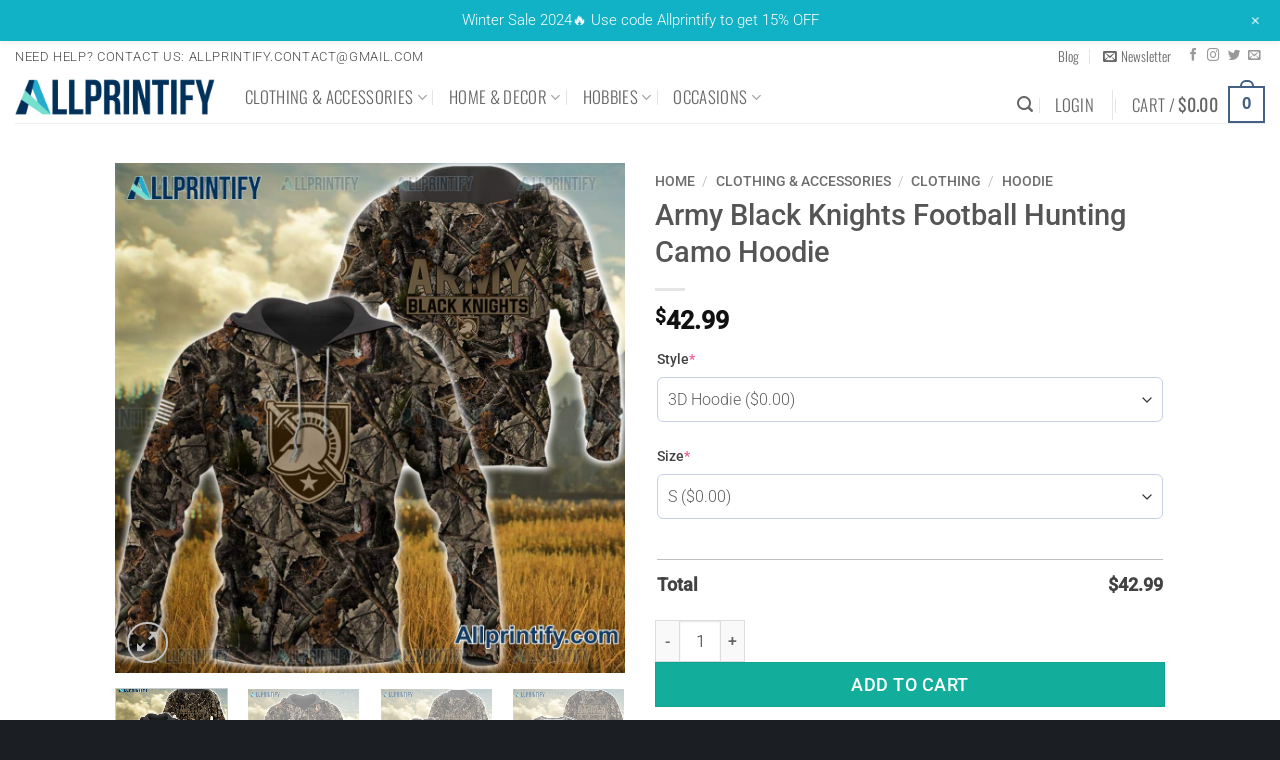

--- FILE ---
content_type: text/html; charset=UTF-8
request_url: https://allprintify.com/product/army-black-knights-football-hunting-camo-hoodie/
body_size: 47427
content:
<!DOCTYPE html><html lang="en-US" class="loading-site no-js"><head><meta charset="UTF-8" /><link rel="profile" href="https://gmpg.org/xfn/11" /><link rel="pingback" href="https://allprintify.com/xmlrpc.php" /> <script>(function(html){html.className=html.className.replace(/\bno-js\b/,'js')})(document.documentElement)</script> <meta name='robots' content='index, follow, max-image-preview:large, max-snippet:-1, max-video-preview:-1' /><meta name="viewport" content="width=device-width, initial-scale=1" /><script>window._wca=window._wca||[]</script> <title>Army Black Knights Football Hunting Camo Hoodie - Allprintify</title><meta name="description" content="Unleash your style with our captivating Army Black Knights Football Hunting Camo Hoodie. Crafted from a magical blend of 35% cotton and 65% polyester, our T-shirts offer comfort and breathability. Experience enchantment with our Hoodies, featuring styles like Sweatshirts, Zip Hoodies, and Fleece Hoodies." /><link rel="canonical" href="https://allprintify.com/product/army-black-knights-football-hunting-camo-hoodie/" /><meta property="og:locale" content="en_US" /><meta property="og:type" content="article" /><meta property="og:title" content="Army Black Knights Football Hunting Camo Hoodie - Allprintify" /><meta property="og:description" content="Unleash your style with our captivating Army Black Knights Football Hunting Camo Hoodie. Crafted from a magical blend of 35% cotton and 65% polyester, our T-shirts offer comfort and breathability. Experience enchantment with our Hoodies, featuring styles like Sweatshirts, Zip Hoodies, and Fleece Hoodies." /><meta property="og:url" content="https://allprintify.com/product/army-black-knights-football-hunting-camo-hoodie/" /><meta property="og:site_name" content="Allprintify" /><meta property="article:modified_time" content="2023-10-31T02:51:49+00:00" /><meta property="og:image" content="https://images.allprintify.com/2023/10/Army-Black-Knights-Football-Hunting-Camo-Hoodie.jpg" /><meta property="og:image:width" content="1100" /><meta property="og:image:height" content="1100" /><meta property="og:image:type" content="image/jpeg" /><meta name="twitter:card" content="summary_large_image" /><meta name="twitter:label1" content="Est. reading time" /><meta name="twitter:data1" content="9 minutes" /> <script type="application/ld+json" class="yoast-schema-graph">{"@context":"https://schema.org","@graph":[{"@type":"WebPage","@id":"https://allprintify.com/product/army-black-knights-football-hunting-camo-hoodie/","url":"https://allprintify.com/product/army-black-knights-football-hunting-camo-hoodie/","name":"Army Black Knights Football Hunting Camo Hoodie - Allprintify","isPartOf":{"@id":"https://allprintify.com/#website"},"primaryImageOfPage":{"@id":"https://allprintify.com/product/army-black-knights-football-hunting-camo-hoodie/#primaryimage"},"image":{"@id":"https://allprintify.com/product/army-black-knights-football-hunting-camo-hoodie/#primaryimage"},"thumbnailUrl":"https://images.allprintify.com/2023/10/Army-Black-Knights-Football-Hunting-Camo-Hoodie.jpg","datePublished":"2023-10-31T02:51:39+00:00","dateModified":"2023-10-31T02:51:49+00:00","description":"Unleash your style with our captivating Army Black Knights Football Hunting Camo Hoodie. Crafted from a magical blend of 35% cotton and 65% polyester, our T-shirts offer comfort and breathability. Experience enchantment with our Hoodies, featuring styles like Sweatshirts, Zip Hoodies, and Fleece Hoodies.","breadcrumb":{"@id":"https://allprintify.com/product/army-black-knights-football-hunting-camo-hoodie/#breadcrumb"},"inLanguage":"en-US","potentialAction":[{"@type":"ReadAction","target":["https://allprintify.com/product/army-black-knights-football-hunting-camo-hoodie/"]}]},{"@type":"ImageObject","inLanguage":"en-US","@id":"https://allprintify.com/product/army-black-knights-football-hunting-camo-hoodie/#primaryimage","url":"https://images.allprintify.com/2023/10/Army-Black-Knights-Football-Hunting-Camo-Hoodie.jpg","contentUrl":"https://images.allprintify.com/2023/10/Army-Black-Knights-Football-Hunting-Camo-Hoodie.jpg","width":1100,"height":1100,"caption":"Army Black Knights Football Hunting Camo Hoodie"},{"@type":"BreadcrumbList","@id":"https://allprintify.com/product/army-black-knights-football-hunting-camo-hoodie/#breadcrumb","itemListElement":[{"@type":"ListItem","position":1,"name":"Home","item":"https://allprintify.com/"},{"@type":"ListItem","position":2,"name":"Shop","item":"https://allprintify.com/shop/"},{"@type":"ListItem","position":3,"name":"Army Black Knights Football Hunting Camo Hoodie"}]},{"@type":"WebSite","@id":"https://allprintify.com/#website","url":"https://allprintify.com/","name":"Allprintify","description":"Online T-shirt shop","publisher":{"@id":"https://allprintify.com/#organization"},"potentialAction":[{"@type":"SearchAction","target":{"@type":"EntryPoint","urlTemplate":"https://allprintify.com/?s={search_term_string}"},"query-input":{"@type":"PropertyValueSpecification","valueRequired":true,"valueName":"search_term_string"}}],"inLanguage":"en-US"},{"@type":"Organization","@id":"https://allprintify.com/#organization","name":"Allprintify","url":"https://allprintify.com/","logo":{"@type":"ImageObject","inLanguage":"en-US","@id":"https://allprintify.com/#/schema/logo/image/","url":"https://images.allprintify.com/2021/08/AllPrintify_logo_official_new.png","contentUrl":"https://images.allprintify.com/2021/08/AllPrintify_logo_official_new.png","width":4007,"height":792,"caption":"Allprintify"},"image":{"@id":"https://allprintify.com/#/schema/logo/image/"}}]}</script> <link rel='dns-prefetch' href='//stats.wp.com' /><link rel='prefetch' href='https://allprintify.com/wp-content/themes/flatsome/assets/js/flatsome.js?ver=22889b626eb7ec03b5a4' /><link rel='prefetch' href='https://allprintify.com/wp-content/themes/flatsome/assets/js/chunk.slider.js?ver=3.20.1' /><link rel='prefetch' href='https://allprintify.com/wp-content/themes/flatsome/assets/js/chunk.popups.js?ver=3.20.1' /><link rel='prefetch' href='https://allprintify.com/wp-content/themes/flatsome/assets/js/chunk.tooltips.js?ver=3.20.1' /><link rel='prefetch' href='https://allprintify.com/wp-content/themes/flatsome/assets/js/woocommerce.js?ver=1c9be63d628ff7c3ff4c' /><link rel="alternate" type="application/rss+xml" title="Allprintify &raquo; Feed" href="https://allprintify.com/feed/" /><link rel="alternate" title="oEmbed (JSON)" type="application/json+oembed" href="https://allprintify.com/wp-json/oembed/1.0/embed?url=https%3A%2F%2Fallprintify.com%2Fproduct%2Farmy-black-knights-football-hunting-camo-hoodie%2F" /><link rel="alternate" title="oEmbed (XML)" type="text/xml+oembed" href="https://allprintify.com/wp-json/oembed/1.0/embed?url=https%3A%2F%2Fallprintify.com%2Fproduct%2Farmy-black-knights-football-hunting-camo-hoodie%2F&#038;format=xml" /><style id='wp-img-auto-sizes-contain-inline-css' type='text/css'>img:is([sizes=auto i],[sizes^="auto," i]){contain-intrinsic-size:3000px 1500px}</style><link data-optimized="1" rel='stylesheet' id='jetpack_related-posts-css' href='https://allprintify.com/wp-content/litespeed/css/39776ffc88f8c91ae919eb3d1d0afb67.css?ver=f255b' type='text/css' media='all' /><link data-optimized="1" rel='stylesheet' id='wp-notification-bars-css' href='https://allprintify.com/wp-content/litespeed/css/6034916fa86155b3be0d454a9c451bed.css?ver=39a05' type='text/css' media='all' /><style id='wp-emoji-styles-inline-css' type='text/css'>img.wp-smiley,img.emoji{display:inline!important;border:none!important;box-shadow:none!important;height:1em!important;width:1em!important;margin:0 0.07em!important;vertical-align:-0.1em!important;background:none!important;padding:0!important}</style><link data-optimized="1" rel='stylesheet' id='kk-star-ratings-css' href='https://allprintify.com/wp-content/litespeed/css/9ffeda1db810af37935cacfa576ff391.css?ver=f61d3' type='text/css' media='all' /><link data-optimized="1" rel='stylesheet' id='gn-frontend-gnfollow-style-css' href='https://allprintify.com/wp-content/litespeed/css/d36cf52df73548e402d3b8548675160e.css?ver=2468b' type='text/css' media='all' /><link data-optimized="1" rel='stylesheet' id='photoswipe-css' href='https://allprintify.com/wp-content/litespeed/css/1fa8d982bf917f516ddceff6fbd03947.css?ver=07a62' type='text/css' media='all' /><link data-optimized="1" rel='stylesheet' id='photoswipe-default-skin-css' href='https://allprintify.com/wp-content/litespeed/css/ff43c2478ee2c49ca3ab43a1dd8e388f.css?ver=ed022' type='text/css' media='all' /><style id='woocommerce-inline-inline-css' type='text/css'>.woocommerce form .form-row .required{visibility:visible}</style><link data-optimized="1" rel='stylesheet' id='brands-styles-css' href='https://allprintify.com/wp-content/litespeed/css/2dfbf5e678ed93f0bdcd45b7fefc9331.css?ver=eaa5f' type='text/css' media='all' /><link data-optimized="1" rel='stylesheet' id='wcpa-frontend-css' href='https://allprintify.com/wp-content/litespeed/css/d3cb83467c57b20fc7fafc5800084101.css?ver=93eee' type='text/css' media='all' /><link data-optimized="1" rel='stylesheet' id='sgbmsm-css-css' href='https://allprintify.com/wp-content/litespeed/css/da2a7c7216f5c718b700b8a66774c31a.css?ver=0c08c' type='text/css' media='all' /><style id='sgbmsm-css-inline-css' type='text/css'>body .salesgen-ub-announcement-product{text-align:left}</style><link data-optimized="1" rel='stylesheet' id='flatsome-main-css' href='https://allprintify.com/wp-content/litespeed/css/a8ab0fb9f89cdd2709f190092ae95986.css?ver=261ce' type='text/css' media='all' /><style id='flatsome-main-inline-css' type='text/css'>@font-face{font-family:"fl-icons";font-display:block;src:url(https://allprintify.com/wp-content/themes/flatsome/assets/css/icons/fl-icons.eot?v=3.20.1);src:url(https://allprintify.com/wp-content/themes/flatsome/assets/css/icons/fl-icons.eot#iefix?v=3.20.1) format("embedded-opentype"),url(https://allprintify.com/wp-content/themes/flatsome/assets/css/icons/fl-icons.woff2?v=3.20.1) format("woff2"),url(https://allprintify.com/wp-content/themes/flatsome/assets/css/icons/fl-icons.ttf?v=3.20.1) format("truetype"),url(https://allprintify.com/wp-content/themes/flatsome/assets/css/icons/fl-icons.woff?v=3.20.1) format("woff"),url(https://allprintify.com/wp-content/themes/flatsome/assets/css/icons/fl-icons.svg?v=3.20.1#fl-icons) format("svg")}</style><link data-optimized="1" rel='stylesheet' id='flatsome-shop-css' href='https://allprintify.com/wp-content/litespeed/css/b650e43e150b6d78900651c59b97fa22.css?ver=7aed2' type='text/css' media='all' /><link data-optimized="1" rel='stylesheet' id='flatsome-style-css' href='https://allprintify.com/wp-content/litespeed/css/b26eceb7e076b712a8d58e1f3b5fbb16.css?ver=4cc75' type='text/css' media='all' /> <script type="text/javascript" src="https://allprintify.com/wp-includes/js/jquery/jquery.min.js?ver=3.7.1" id="jquery-core-js"></script> <script data-optimized="1" type="text/javascript" src="https://allprintify.com/wp-content/litespeed/js/d9c2dcc271d4c2326017a39b52fa9f33.js?ver=e601e" id="jquery-migrate-js"></script> <script data-optimized="1" type="text/javascript" id="jetpack_related-posts-js-extra">var related_posts_js_options={"post_heading":"h4"}</script> <script data-optimized="1" type="text/javascript" src="https://allprintify.com/wp-content/litespeed/js/4d306c9b09ed39242f9edd3929fbda9d.js?ver=0987b" id="jetpack_related-posts-js"></script> <script data-optimized="1" type="text/javascript" src="https://allprintify.com/wp-content/litespeed/js/85829674872457500c95d9bbd975b583.js?ver=3a7e8" id="wc-jquery-blockui-js" data-wp-strategy="defer"></script> <script data-optimized="1" type="text/javascript" id="wc-add-to-cart-js-extra">var wc_add_to_cart_params={"ajax_url":"/wp-admin/admin-ajax.php","wc_ajax_url":"/?wc-ajax=%%endpoint%%","i18n_view_cart":"View cart","cart_url":"https://allprintify.com/cart/","is_cart":"","cart_redirect_after_add":"no"}</script> <script data-optimized="1" type="text/javascript" src="https://allprintify.com/wp-content/litespeed/js/4c24326f0a5b85f696243addb5a4ca72.js?ver=d13e9" id="wc-add-to-cart-js" defer="defer" data-wp-strategy="defer"></script> <script data-optimized="1" type="text/javascript" src="https://allprintify.com/wp-content/litespeed/js/2211ddb136a043c5be54595ae8aecfd1.js?ver=bb47b" id="wc-photoswipe-js" defer="defer" data-wp-strategy="defer"></script> <script data-optimized="1" type="text/javascript" src="https://allprintify.com/wp-content/litespeed/js/d043d1c1aa2b3d33216af528ada5a33d.js?ver=4169b" id="wc-photoswipe-ui-default-js" defer="defer" data-wp-strategy="defer"></script> <script data-optimized="1" type="text/javascript" id="wc-single-product-js-extra">var wc_single_product_params={"i18n_required_rating_text":"Please select a rating","i18n_rating_options":["1 of 5 stars","2 of 5 stars","3 of 5 stars","4 of 5 stars","5 of 5 stars"],"i18n_product_gallery_trigger_text":"View full-screen image gallery","review_rating_required":"yes","flexslider":{"rtl":!1,"animation":"slide","smoothHeight":!0,"directionNav":!1,"controlNav":"thumbnails","slideshow":!1,"animationSpeed":500,"animationLoop":!1,"allowOneSlide":!1},"zoom_enabled":"","zoom_options":[],"photoswipe_enabled":"1","photoswipe_options":{"shareEl":!1,"closeOnScroll":!1,"history":!1,"hideAnimationDuration":0,"showAnimationDuration":0},"flexslider_enabled":""}</script> <script data-optimized="1" type="text/javascript" src="https://allprintify.com/wp-content/litespeed/js/34fa775ab4e91552762685c309a8806e.js?ver=54dc2" id="wc-single-product-js" defer="defer" data-wp-strategy="defer"></script> <script data-optimized="1" type="text/javascript" src="https://allprintify.com/wp-content/litespeed/js/9af22ac135921a578cf14404eb2ed921.js?ver=a8175" id="wc-js-cookie-js" data-wp-strategy="defer"></script> <script data-optimized="1" type="text/javascript" src="https://allprintify.com/wp-content/litespeed/js/760cfaa27ec7534c6d69674bd230b947.js?ver=71a47" id="wp-notification-bars-js"></script> <script type="text/javascript" src="https://stats.wp.com/s-202602.js" id="woocommerce-analytics-js" defer="defer" data-wp-strategy="defer"></script> <link rel="https://api.w.org/" href="https://allprintify.com/wp-json/" /><link rel="alternate" title="JSON" type="application/json" href="https://allprintify.com/wp-json/wp/v2/product/35561" /><link rel="EditURI" type="application/rsd+xml" title="RSD" href="https://allprintify.com/xmlrpc.php?rsd" /><meta name="generator" content="WordPress 6.9" /><meta name="generator" content="WooCommerce 10.3.7" /><link rel='shortlink' href='https://allprintify.com/?p=35561' /><style>img#wpstats{display:none}</style><meta name="referrer" content="no-referrer" /><link class="cs_pp_element" rel="preload" href="?checkout=yes" as="document"><meta name="google-site-verification" content="FdGWgfoVy4m7BXrYmgq2cl_KGQiBUL6RtRyMwI0emk0" /><meta name="google-site-verification" content="w76qye3wRbQTNXCbrAxkp1_RjF_0xv5rp7NDw2NhvKQ" />
 <script async src="https://www.googletagmanager.com/gtag/js?id=UA-106204562-1"></script> <script>window.dataLayer = window.dataLayer || [];
  function gtag(){dataLayer.push(arguments);}
  gtag('js', new Date());

  gtag('config', 'UA-106204562-1');</script> <noscript><style>.woocommerce-product-gallery{ opacity: 1 !important; }</style></noscript>
<style>:root{--wcpasectiontitlesize:14px;--wcpalabelsize:14px;--wcpadescsize:13px;--wcpaerrorsize:13px;--wcpalabelweight:normal;--wcpadescweight:normal;--wcpaborderwidth:1px;--wcpaborderradius:6px;--wcpainputheight:45px;--wcpachecklabelsize:14px;--wcpacheckborderwidth:1px;--wcpacheckwidth:20px;--wcpacheckheight:20px;--wcpacheckborderradius:4px;--wcpacheckbuttonradius:5px;--wcpacheckbuttonborder:2px;--wcpaqtywidth:100px;--wcpaqtyheight:45px;--wcpaqtyradius:6px}:root{--wcpasectiontitlecolor:#4A4A4A;--wcpasectiontitlebg:rgba(238,238,238,0.28);--wcpalinecolor:#Bebebe;--wcpabuttoncolor:#3340d3;--wcpalabelcolor:#424242;--wcpadesccolor:#797979;--wcpabordercolor:#c6d0e9;--wcpabordercolorfocus:#3561f3;--wcpainputbgcolor:#FFFFFF;--wcpainputcolor:#5d5d5d;--wcpachecklabelcolor:#4a4a4a;--wcpacheckbgcolor:#3340d3;--wcpacheckbordercolor:#B9CBE3;--wcpachecktickcolor:#ffffff;--wcparadiobgcolor:#3340d3;--wcparadiobordercolor:#B9CBE3;--wcparadioselbordercolor:#3340d3;--wcpabuttontextcolor:#ffffff;--wcpaerrorcolor:#F55050;--wcpacheckbuttoncolor:#CAE2F9;--wcpacheckbuttonbordercolor:#EEEEEE;--wcpacheckbuttonselectioncolor:#CECECE;--wcpaimageselectionoutline:#3340d3;--wcpaimagetickbg:#2649FF;--wcpaimagetickcolor:#FFFFFF;--wcpaimagetickborder:#FFFFFF;--wcpaimagemagnifierbg:#2649FF;--wcpaimagemagnifiercolor:#ffffff;--wcpaimagemagnifierborder:#FFFFFF;--wcpaimageselectionshadow:rgba(0,0,0,0.25);--wcpachecktogglebg:#CAE2F9;--wcpachecktogglecirclecolor:#FFFFFF;--wcpachecktogglebgactive:#BADA55;--wcpaqtybuttoncolor:#EEEEEE;--wcpaqtybuttonhovercolor:#DDDDDD;--wcpaqtybuttontextcolor:#424242}:root{--wcpaleftlabelwidth:120px}</style><link rel="icon" href="https://allprintify.com/wp-content/uploads/2024/09/EBLuBoZ0-cropped-Allprintify-Favicon-2024.png" sizes="32x32" /><link rel="icon" href="https://allprintify.com/wp-content/uploads/2024/09/EBLuBoZ0-cropped-Allprintify-Favicon-2024.png" sizes="192x192" /><link rel="apple-touch-icon" href="https://allprintify.com/wp-content/uploads/2024/09/EBLuBoZ0-cropped-Allprintify-Favicon-2024.png" /><meta name="msapplication-TileImage" content="https://allprintify.com/wp-content/uploads/2024/09/EBLuBoZ0-cropped-Allprintify-Favicon-2024.png" /><style id="custom-css" type="text/css">:root{--primary-color:#446084;--fs-color-primary:#446084;--fs-color-secondary:#C05530;--fs-color-success:#627D47;--fs-color-alert:#b20000;--fs-color-base:#4a4a4a;--fs-experimental-link-color:#334862;--fs-experimental-link-color-hover:#111}.tooltipster-base{--tooltip-color:#fff;--tooltip-bg-color:#000}.off-canvas-right .mfp-content,.off-canvas-left .mfp-content{--drawer-width:300px}.off-canvas .mfp-content.off-canvas-cart{--drawer-width:360px}.header-main{height:52px}#logo img{max-height:52px}#logo{width:200px}.header-top{min-height:30px}.transparent .header-main{height:90px}.transparent #logo img{max-height:90px}.has-transparent+.page-title:first-of-type,.has-transparent+#main>.page-title,.has-transparent+#main>div>.page-title,.has-transparent+#main .page-header-wrapper:first-of-type .page-title{padding-top:120px}.header.show-on-scroll,.stuck .header-main{height:70px!important}.stuck #logo img{max-height:70px!important}.header-bottom{background-color:#f1f1f1}.top-bar-nav>li>a{line-height:16px}.header-main .nav>li>a{line-height:16px}@media (max-width:549px){.header-main{height:70px}#logo img{max-height:70px}}.nav-dropdown{font-size:111%}.header-top{background-color:#ffffff!important}body{font-size:105%}@media screen and (max-width:549px){body{font-size:105%}}body{font-family:Roboto,sans-serif}body{font-weight:300;font-style:normal}.nav>li>a{font-family:Oswald,sans-serif}.mobile-sidebar-levels-2 .nav>li>ul>li>a{font-family:Oswald,sans-serif}.nav>li>a,.mobile-sidebar-levels-2 .nav>li>ul>li>a{font-weight:300;font-style:normal}h1,h2,h3,h4,h5,h6,.heading-font,.off-canvas-center .nav-sidebar.nav-vertical>li>a{font-family:Roboto,sans-serif}h1,h2,h3,h4,h5,h6,.heading-font,.banner h1,.banner h2{font-weight:500;font-style:normal}.alt-font{font-family:"Dancing Script",sans-serif}.alt-font{font-weight:400!important;font-style:normal!important}.shop-page-title.featured-title .title-bg{background-image:url(https://images.allprintify.com/2023/10/Army-Black-Knights-Football-Hunting-Camo-Hoodie.jpg)!important}@media screen and (min-width:550px){.products .box-vertical .box-image{min-width:300px!important;width:300px!important}}.footer-2{background-color:#1b1f23}.absolute-footer,html{background-color:#1b1f23}.nav-vertical-fly-out>li+li{border-top-width:1px;border-top-style:solid}.label-new.menu-item>a:after{content:"New"}.label-hot.menu-item>a:after{content:"Hot"}.label-sale.menu-item>a:after{content:"Sale"}.label-popular.menu-item>a:after{content:"Popular"}</style><style type="text/css" id="wp-custom-css">.dark,.dark p,.dark td{color:#a2a2a2!important}.nav-dark .social-icons,.dark .social-icons{color:#a2a2a2!important}.button-size-chart{font-size:small;background-color:transparent!important;color:#03a196;border:1px solid #03a196}.button-size-chart:hover{background-color:transparent!important;border:1px solid #03a196;color:#03a196}.single_add_to_cart_button{background-color:#13ad9b!important;font-size:large;animation:effect 4s infinite}@keyframes effect{0%{transform:rotate(0)}2.5%{transform:rotate(5deg)}5%{transform:rotate(-5deg)}7.5%{transform:rotate(4deg)}10%{transform:rotate(-4deg)}12.5%{transform:rotate(2deg)}14.17%{transform:rotate(-2deg)}15.3%{transform:rotate(1deg)}16.7%{transform:rotate(0)}}</style><style id="kirki-inline-styles">@font-face{font-family:'Roboto';font-style:normal;font-weight:300;font-stretch:100%;font-display:swap;src:url(https://allprintify.com/wp-content/fonts/roboto/KFO7CnqEu92Fr1ME7kSn66aGLdTylUAMa3GUBGEe.woff2) format('woff2');unicode-range:U+0460-052F,U+1C80-1C8A,U+20B4,U+2DE0-2DFF,U+A640-A69F,U+FE2E-FE2F}@font-face{font-family:'Roboto';font-style:normal;font-weight:300;font-stretch:100%;font-display:swap;src:url(https://allprintify.com/wp-content/fonts/roboto/KFO7CnqEu92Fr1ME7kSn66aGLdTylUAMa3iUBGEe.woff2) format('woff2');unicode-range:U+0301,U+0400-045F,U+0490-0491,U+04B0-04B1,U+2116}@font-face{font-family:'Roboto';font-style:normal;font-weight:300;font-stretch:100%;font-display:swap;src:url(https://allprintify.com/wp-content/fonts/roboto/KFO7CnqEu92Fr1ME7kSn66aGLdTylUAMa3CUBGEe.woff2) format('woff2');unicode-range:U+1F00-1FFF}@font-face{font-family:'Roboto';font-style:normal;font-weight:300;font-stretch:100%;font-display:swap;src:url(https://allprintify.com/wp-content/fonts/roboto/KFO7CnqEu92Fr1ME7kSn66aGLdTylUAMa3-UBGEe.woff2) format('woff2');unicode-range:U+0370-0377,U+037A-037F,U+0384-038A,U+038C,U+038E-03A1,U+03A3-03FF}@font-face{font-family:'Roboto';font-style:normal;font-weight:300;font-stretch:100%;font-display:swap;src:url(https://allprintify.com/wp-content/fonts/roboto/KFO7CnqEu92Fr1ME7kSn66aGLdTylUAMawCUBGEe.woff2) format('woff2');unicode-range:U+0302-0303,U+0305,U+0307-0308,U+0310,U+0312,U+0315,U+031A,U+0326-0327,U+032C,U+032F-0330,U+0332-0333,U+0338,U+033A,U+0346,U+034D,U+0391-03A1,U+03A3-03A9,U+03B1-03C9,U+03D1,U+03D5-03D6,U+03F0-03F1,U+03F4-03F5,U+2016-2017,U+2034-2038,U+203C,U+2040,U+2043,U+2047,U+2050,U+2057,U+205F,U+2070-2071,U+2074-208E,U+2090-209C,U+20D0-20DC,U+20E1,U+20E5-20EF,U+2100-2112,U+2114-2115,U+2117-2121,U+2123-214F,U+2190,U+2192,U+2194-21AE,U+21B0-21E5,U+21F1-21F2,U+21F4-2211,U+2213-2214,U+2216-22FF,U+2308-230B,U+2310,U+2319,U+231C-2321,U+2336-237A,U+237C,U+2395,U+239B-23B7,U+23D0,U+23DC-23E1,U+2474-2475,U+25AF,U+25B3,U+25B7,U+25BD,U+25C1,U+25CA,U+25CC,U+25FB,U+266D-266F,U+27C0-27FF,U+2900-2AFF,U+2B0E-2B11,U+2B30-2B4C,U+2BFE,U+3030,U+FF5B,U+FF5D,U+1D400-1D7FF,U+1EE00-1EEFF}@font-face{font-family:'Roboto';font-style:normal;font-weight:300;font-stretch:100%;font-display:swap;src:url(https://allprintify.com/wp-content/fonts/roboto/KFO7CnqEu92Fr1ME7kSn66aGLdTylUAMaxKUBGEe.woff2) format('woff2');unicode-range:U+0001-000C,U+000E-001F,U+007F-009F,U+20DD-20E0,U+20E2-20E4,U+2150-218F,U+2190,U+2192,U+2194-2199,U+21AF,U+21E6-21F0,U+21F3,U+2218-2219,U+2299,U+22C4-22C6,U+2300-243F,U+2440-244A,U+2460-24FF,U+25A0-27BF,U+2800-28FF,U+2921-2922,U+2981,U+29BF,U+29EB,U+2B00-2BFF,U+4DC0-4DFF,U+FFF9-FFFB,U+10140-1018E,U+10190-1019C,U+101A0,U+101D0-101FD,U+102E0-102FB,U+10E60-10E7E,U+1D2C0-1D2D3,U+1D2E0-1D37F,U+1F000-1F0FF,U+1F100-1F1AD,U+1F1E6-1F1FF,U+1F30D-1F30F,U+1F315,U+1F31C,U+1F31E,U+1F320-1F32C,U+1F336,U+1F378,U+1F37D,U+1F382,U+1F393-1F39F,U+1F3A7-1F3A8,U+1F3AC-1F3AF,U+1F3C2,U+1F3C4-1F3C6,U+1F3CA-1F3CE,U+1F3D4-1F3E0,U+1F3ED,U+1F3F1-1F3F3,U+1F3F5-1F3F7,U+1F408,U+1F415,U+1F41F,U+1F426,U+1F43F,U+1F441-1F442,U+1F444,U+1F446-1F449,U+1F44C-1F44E,U+1F453,U+1F46A,U+1F47D,U+1F4A3,U+1F4B0,U+1F4B3,U+1F4B9,U+1F4BB,U+1F4BF,U+1F4C8-1F4CB,U+1F4D6,U+1F4DA,U+1F4DF,U+1F4E3-1F4E6,U+1F4EA-1F4ED,U+1F4F7,U+1F4F9-1F4FB,U+1F4FD-1F4FE,U+1F503,U+1F507-1F50B,U+1F50D,U+1F512-1F513,U+1F53E-1F54A,U+1F54F-1F5FA,U+1F610,U+1F650-1F67F,U+1F687,U+1F68D,U+1F691,U+1F694,U+1F698,U+1F6AD,U+1F6B2,U+1F6B9-1F6BA,U+1F6BC,U+1F6C6-1F6CF,U+1F6D3-1F6D7,U+1F6E0-1F6EA,U+1F6F0-1F6F3,U+1F6F7-1F6FC,U+1F700-1F7FF,U+1F800-1F80B,U+1F810-1F847,U+1F850-1F859,U+1F860-1F887,U+1F890-1F8AD,U+1F8B0-1F8BB,U+1F8C0-1F8C1,U+1F900-1F90B,U+1F93B,U+1F946,U+1F984,U+1F996,U+1F9E9,U+1FA00-1FA6F,U+1FA70-1FA7C,U+1FA80-1FA89,U+1FA8F-1FAC6,U+1FACE-1FADC,U+1FADF-1FAE9,U+1FAF0-1FAF8,U+1FB00-1FBFF}@font-face{font-family:'Roboto';font-style:normal;font-weight:300;font-stretch:100%;font-display:swap;src:url(https://allprintify.com/wp-content/fonts/roboto/KFO7CnqEu92Fr1ME7kSn66aGLdTylUAMa3OUBGEe.woff2) format('woff2');unicode-range:U+0102-0103,U+0110-0111,U+0128-0129,U+0168-0169,U+01A0-01A1,U+01AF-01B0,U+0300-0301,U+0303-0304,U+0308-0309,U+0323,U+0329,U+1EA0-1EF9,U+20AB}@font-face{font-family:'Roboto';font-style:normal;font-weight:300;font-stretch:100%;font-display:swap;src:url(https://allprintify.com/wp-content/fonts/roboto/KFO7CnqEu92Fr1ME7kSn66aGLdTylUAMa3KUBGEe.woff2) format('woff2');unicode-range:U+0100-02BA,U+02BD-02C5,U+02C7-02CC,U+02CE-02D7,U+02DD-02FF,U+0304,U+0308,U+0329,U+1D00-1DBF,U+1E00-1E9F,U+1EF2-1EFF,U+2020,U+20A0-20AB,U+20AD-20C0,U+2113,U+2C60-2C7F,U+A720-A7FF}@font-face{font-family:'Roboto';font-style:normal;font-weight:300;font-stretch:100%;font-display:swap;src:url(https://allprintify.com/wp-content/fonts/roboto/KFO7CnqEu92Fr1ME7kSn66aGLdTylUAMa3yUBA.woff2) format('woff2');unicode-range:U+0000-00FF,U+0131,U+0152-0153,U+02BB-02BC,U+02C6,U+02DA,U+02DC,U+0304,U+0308,U+0329,U+2000-206F,U+20AC,U+2122,U+2191,U+2193,U+2212,U+2215,U+FEFF,U+FFFD}@font-face{font-family:'Roboto';font-style:normal;font-weight:500;font-stretch:100%;font-display:swap;src:url(https://allprintify.com/wp-content/fonts/roboto/KFO7CnqEu92Fr1ME7kSn66aGLdTylUAMa3GUBGEe.woff2) format('woff2');unicode-range:U+0460-052F,U+1C80-1C8A,U+20B4,U+2DE0-2DFF,U+A640-A69F,U+FE2E-FE2F}@font-face{font-family:'Roboto';font-style:normal;font-weight:500;font-stretch:100%;font-display:swap;src:url(https://allprintify.com/wp-content/fonts/roboto/KFO7CnqEu92Fr1ME7kSn66aGLdTylUAMa3iUBGEe.woff2) format('woff2');unicode-range:U+0301,U+0400-045F,U+0490-0491,U+04B0-04B1,U+2116}@font-face{font-family:'Roboto';font-style:normal;font-weight:500;font-stretch:100%;font-display:swap;src:url(https://allprintify.com/wp-content/fonts/roboto/KFO7CnqEu92Fr1ME7kSn66aGLdTylUAMa3CUBGEe.woff2) format('woff2');unicode-range:U+1F00-1FFF}@font-face{font-family:'Roboto';font-style:normal;font-weight:500;font-stretch:100%;font-display:swap;src:url(https://allprintify.com/wp-content/fonts/roboto/KFO7CnqEu92Fr1ME7kSn66aGLdTylUAMa3-UBGEe.woff2) format('woff2');unicode-range:U+0370-0377,U+037A-037F,U+0384-038A,U+038C,U+038E-03A1,U+03A3-03FF}@font-face{font-family:'Roboto';font-style:normal;font-weight:500;font-stretch:100%;font-display:swap;src:url(https://allprintify.com/wp-content/fonts/roboto/KFO7CnqEu92Fr1ME7kSn66aGLdTylUAMawCUBGEe.woff2) format('woff2');unicode-range:U+0302-0303,U+0305,U+0307-0308,U+0310,U+0312,U+0315,U+031A,U+0326-0327,U+032C,U+032F-0330,U+0332-0333,U+0338,U+033A,U+0346,U+034D,U+0391-03A1,U+03A3-03A9,U+03B1-03C9,U+03D1,U+03D5-03D6,U+03F0-03F1,U+03F4-03F5,U+2016-2017,U+2034-2038,U+203C,U+2040,U+2043,U+2047,U+2050,U+2057,U+205F,U+2070-2071,U+2074-208E,U+2090-209C,U+20D0-20DC,U+20E1,U+20E5-20EF,U+2100-2112,U+2114-2115,U+2117-2121,U+2123-214F,U+2190,U+2192,U+2194-21AE,U+21B0-21E5,U+21F1-21F2,U+21F4-2211,U+2213-2214,U+2216-22FF,U+2308-230B,U+2310,U+2319,U+231C-2321,U+2336-237A,U+237C,U+2395,U+239B-23B7,U+23D0,U+23DC-23E1,U+2474-2475,U+25AF,U+25B3,U+25B7,U+25BD,U+25C1,U+25CA,U+25CC,U+25FB,U+266D-266F,U+27C0-27FF,U+2900-2AFF,U+2B0E-2B11,U+2B30-2B4C,U+2BFE,U+3030,U+FF5B,U+FF5D,U+1D400-1D7FF,U+1EE00-1EEFF}@font-face{font-family:'Roboto';font-style:normal;font-weight:500;font-stretch:100%;font-display:swap;src:url(https://allprintify.com/wp-content/fonts/roboto/KFO7CnqEu92Fr1ME7kSn66aGLdTylUAMaxKUBGEe.woff2) format('woff2');unicode-range:U+0001-000C,U+000E-001F,U+007F-009F,U+20DD-20E0,U+20E2-20E4,U+2150-218F,U+2190,U+2192,U+2194-2199,U+21AF,U+21E6-21F0,U+21F3,U+2218-2219,U+2299,U+22C4-22C6,U+2300-243F,U+2440-244A,U+2460-24FF,U+25A0-27BF,U+2800-28FF,U+2921-2922,U+2981,U+29BF,U+29EB,U+2B00-2BFF,U+4DC0-4DFF,U+FFF9-FFFB,U+10140-1018E,U+10190-1019C,U+101A0,U+101D0-101FD,U+102E0-102FB,U+10E60-10E7E,U+1D2C0-1D2D3,U+1D2E0-1D37F,U+1F000-1F0FF,U+1F100-1F1AD,U+1F1E6-1F1FF,U+1F30D-1F30F,U+1F315,U+1F31C,U+1F31E,U+1F320-1F32C,U+1F336,U+1F378,U+1F37D,U+1F382,U+1F393-1F39F,U+1F3A7-1F3A8,U+1F3AC-1F3AF,U+1F3C2,U+1F3C4-1F3C6,U+1F3CA-1F3CE,U+1F3D4-1F3E0,U+1F3ED,U+1F3F1-1F3F3,U+1F3F5-1F3F7,U+1F408,U+1F415,U+1F41F,U+1F426,U+1F43F,U+1F441-1F442,U+1F444,U+1F446-1F449,U+1F44C-1F44E,U+1F453,U+1F46A,U+1F47D,U+1F4A3,U+1F4B0,U+1F4B3,U+1F4B9,U+1F4BB,U+1F4BF,U+1F4C8-1F4CB,U+1F4D6,U+1F4DA,U+1F4DF,U+1F4E3-1F4E6,U+1F4EA-1F4ED,U+1F4F7,U+1F4F9-1F4FB,U+1F4FD-1F4FE,U+1F503,U+1F507-1F50B,U+1F50D,U+1F512-1F513,U+1F53E-1F54A,U+1F54F-1F5FA,U+1F610,U+1F650-1F67F,U+1F687,U+1F68D,U+1F691,U+1F694,U+1F698,U+1F6AD,U+1F6B2,U+1F6B9-1F6BA,U+1F6BC,U+1F6C6-1F6CF,U+1F6D3-1F6D7,U+1F6E0-1F6EA,U+1F6F0-1F6F3,U+1F6F7-1F6FC,U+1F700-1F7FF,U+1F800-1F80B,U+1F810-1F847,U+1F850-1F859,U+1F860-1F887,U+1F890-1F8AD,U+1F8B0-1F8BB,U+1F8C0-1F8C1,U+1F900-1F90B,U+1F93B,U+1F946,U+1F984,U+1F996,U+1F9E9,U+1FA00-1FA6F,U+1FA70-1FA7C,U+1FA80-1FA89,U+1FA8F-1FAC6,U+1FACE-1FADC,U+1FADF-1FAE9,U+1FAF0-1FAF8,U+1FB00-1FBFF}@font-face{font-family:'Roboto';font-style:normal;font-weight:500;font-stretch:100%;font-display:swap;src:url(https://allprintify.com/wp-content/fonts/roboto/KFO7CnqEu92Fr1ME7kSn66aGLdTylUAMa3OUBGEe.woff2) format('woff2');unicode-range:U+0102-0103,U+0110-0111,U+0128-0129,U+0168-0169,U+01A0-01A1,U+01AF-01B0,U+0300-0301,U+0303-0304,U+0308-0309,U+0323,U+0329,U+1EA0-1EF9,U+20AB}@font-face{font-family:'Roboto';font-style:normal;font-weight:500;font-stretch:100%;font-display:swap;src:url(https://allprintify.com/wp-content/fonts/roboto/KFO7CnqEu92Fr1ME7kSn66aGLdTylUAMa3KUBGEe.woff2) format('woff2');unicode-range:U+0100-02BA,U+02BD-02C5,U+02C7-02CC,U+02CE-02D7,U+02DD-02FF,U+0304,U+0308,U+0329,U+1D00-1DBF,U+1E00-1E9F,U+1EF2-1EFF,U+2020,U+20A0-20AB,U+20AD-20C0,U+2113,U+2C60-2C7F,U+A720-A7FF}@font-face{font-family:'Roboto';font-style:normal;font-weight:500;font-stretch:100%;font-display:swap;src:url(https://allprintify.com/wp-content/fonts/roboto/KFO7CnqEu92Fr1ME7kSn66aGLdTylUAMa3yUBA.woff2) format('woff2');unicode-range:U+0000-00FF,U+0131,U+0152-0153,U+02BB-02BC,U+02C6,U+02DA,U+02DC,U+0304,U+0308,U+0329,U+2000-206F,U+20AC,U+2122,U+2191,U+2193,U+2212,U+2215,U+FEFF,U+FFFD}@font-face{font-family:'Oswald';font-style:normal;font-weight:300;font-display:swap;src:url(https://allprintify.com/wp-content/fonts/oswald/TK3_WkUHHAIjg75cFRf3bXL8LICs169vsUtiZTaR.woff2) format('woff2');unicode-range:U+0460-052F,U+1C80-1C8A,U+20B4,U+2DE0-2DFF,U+A640-A69F,U+FE2E-FE2F}@font-face{font-family:'Oswald';font-style:normal;font-weight:300;font-display:swap;src:url(https://allprintify.com/wp-content/fonts/oswald/TK3_WkUHHAIjg75cFRf3bXL8LICs169vsUJiZTaR.woff2) format('woff2');unicode-range:U+0301,U+0400-045F,U+0490-0491,U+04B0-04B1,U+2116}@font-face{font-family:'Oswald';font-style:normal;font-weight:300;font-display:swap;src:url(https://allprintify.com/wp-content/fonts/oswald/TK3_WkUHHAIjg75cFRf3bXL8LICs169vsUliZTaR.woff2) format('woff2');unicode-range:U+0102-0103,U+0110-0111,U+0128-0129,U+0168-0169,U+01A0-01A1,U+01AF-01B0,U+0300-0301,U+0303-0304,U+0308-0309,U+0323,U+0329,U+1EA0-1EF9,U+20AB}@font-face{font-family:'Oswald';font-style:normal;font-weight:300;font-display:swap;src:url(https://allprintify.com/wp-content/fonts/oswald/TK3_WkUHHAIjg75cFRf3bXL8LICs169vsUhiZTaR.woff2) format('woff2');unicode-range:U+0100-02BA,U+02BD-02C5,U+02C7-02CC,U+02CE-02D7,U+02DD-02FF,U+0304,U+0308,U+0329,U+1D00-1DBF,U+1E00-1E9F,U+1EF2-1EFF,U+2020,U+20A0-20AB,U+20AD-20C0,U+2113,U+2C60-2C7F,U+A720-A7FF}@font-face{font-family:'Oswald';font-style:normal;font-weight:300;font-display:swap;src:url(https://allprintify.com/wp-content/fonts/oswald/TK3_WkUHHAIjg75cFRf3bXL8LICs169vsUZiZQ.woff2) format('woff2');unicode-range:U+0000-00FF,U+0131,U+0152-0153,U+02BB-02BC,U+02C6,U+02DA,U+02DC,U+0304,U+0308,U+0329,U+2000-206F,U+20AC,U+2122,U+2191,U+2193,U+2212,U+2215,U+FEFF,U+FFFD}@font-face{font-family:'Dancing Script';font-style:normal;font-weight:400;font-display:swap;src:url(https://allprintify.com/wp-content/fonts/dancing-script/If2cXTr6YS-zF4S-kcSWSVi_sxjsohD9F50Ruu7BMSo3Rep8ltA.woff2) format('woff2');unicode-range:U+0102-0103,U+0110-0111,U+0128-0129,U+0168-0169,U+01A0-01A1,U+01AF-01B0,U+0300-0301,U+0303-0304,U+0308-0309,U+0323,U+0329,U+1EA0-1EF9,U+20AB}@font-face{font-family:'Dancing Script';font-style:normal;font-weight:400;font-display:swap;src:url(https://allprintify.com/wp-content/fonts/dancing-script/If2cXTr6YS-zF4S-kcSWSVi_sxjsohD9F50Ruu7BMSo3ROp8ltA.woff2) format('woff2');unicode-range:U+0100-02BA,U+02BD-02C5,U+02C7-02CC,U+02CE-02D7,U+02DD-02FF,U+0304,U+0308,U+0329,U+1D00-1DBF,U+1E00-1E9F,U+1EF2-1EFF,U+2020,U+20A0-20AB,U+20AD-20C0,U+2113,U+2C60-2C7F,U+A720-A7FF}@font-face{font-family:'Dancing Script';font-style:normal;font-weight:400;font-display:swap;src:url(https://allprintify.com/wp-content/fonts/dancing-script/If2cXTr6YS-zF4S-kcSWSVi_sxjsohD9F50Ruu7BMSo3Sup8.woff2) format('woff2');unicode-range:U+0000-00FF,U+0131,U+0152-0153,U+02BB-02BC,U+02C6,U+02DA,U+02DC,U+0304,U+0308,U+0329,U+2000-206F,U+20AC,U+2122,U+2191,U+2193,U+2212,U+2215,U+FEFF,U+FFFD}</style><link data-optimized="1" rel='stylesheet' id='wc-blocks-style-css' href='https://allprintify.com/wp-content/litespeed/css/515cf7b473077e02a0d768169f9128e5.css?ver=6a234' type='text/css' media='all' /></head><body class="wp-singular product-template-default single single-product postid-35561 wp-theme-flatsome wp-child-theme-flatsome-child theme-flatsome woocommerce woocommerce-page woocommerce-no-js lightbox nav-dropdown-has-arrow nav-dropdown-has-shadow nav-dropdown-has-border"><a class="skip-link screen-reader-text" href="#main">Skip to content</a><div id="wrapper"><header id="header" class="header header-full-width has-sticky sticky-jump"><div class="header-wrapper"><div id="top-bar" class="header-top hide-for-sticky"><div class="flex-row container"><div class="flex-col hide-for-medium flex-left"><ul class="nav nav-left medium-nav-center nav-small  nav-divided"><li class="html custom html_topbar_left"><p class="uppercase">NEED HELP? CONTACT US: <a href="/cdn-cgi/l/email-protection" class="__cf_email__" data-cfemail="7a1b16160a0813140e131c03541915140e1b190e3a1d171b131654191517">[email&#160;protected]</a></p></li></ul></div><div class="flex-col hide-for-medium flex-center"><ul class="nav nav-center nav-small  nav-divided"></ul></div><div class="flex-col hide-for-medium flex-right"><ul class="nav top-bar-nav nav-right nav-small  nav-divided"><li id="menu-item-358" class="menu-item menu-item-type-post_type menu-item-object-page menu-item-358 menu-item-design-default"><a href="https://allprintify.com/blog/" class="nav-top-link">Blog</a></li><li class="header-newsletter-item has-icon"><a href="#header-newsletter-signup" class="tooltip is-small" role="button" title="Sign up for Newsletter" aria-label="Newsletter" aria-expanded="false" aria-haspopup="dialog" aria-controls="header-newsletter-signup" data-flatsome-role-button><i class="icon-envelop" aria-hidden="true"></i>
<span class="header-newsletter-title hide-for-medium">
Newsletter    </span>
</a><div id="header-newsletter-signup"
class="lightbox-by-id lightbox-content mfp-hide lightbox-white "
style="max-width:700px ;padding:0px"><div class="banner has-hover" id="banner-1331938809"><div class="banner-inner fill"><div class="banner-bg fill" >
<img src="https://allprintify.com/wp-content/themes/flatsome/assets/img/missing.jpg" class="bg" alt="" /><div class="overlay"></div><div class="is-border is-dashed"
style="border-color:rgba(255,255,255,.3);border-width:2px 2px 2px 2px;margin:10px;"></div></div><div class="banner-layers container"><div class="fill banner-link"></div><div id="text-box-1109976797" class="text-box banner-layer x10 md-x10 lg-x10 y50 md-y50 lg-y50 res-text"><div data-animate="fadeInUp"><div class="text-box-content text dark"><div class="text-inner text-left"><h3 class="uppercase">Sign up for Newsletter</h3><p class="lead">Signup for our newsletter to get notified about sales and new products. Add any text here or remove it.</p>[contact-form-7 id="7042" title="Newsletter Vertical"]</div></div></div><style>#text-box-1109976797 {
  width: 60%;
}
#text-box-1109976797 .text-box-content {
  font-size: 100%;
}
@media (min-width:550px) {
  #text-box-1109976797 {
    width: 50%;
  }
}</style></div></div></div><style>#banner-1331938809 {
  padding-top: 500px;
}
#banner-1331938809 .overlay {
  background-color: rgba(0,0,0,.4);
}</style></div></div></li><li class="html header-social-icons ml-0"><div class="social-icons follow-icons" ><a href="http://url" target="_blank" data-label="Facebook" class="icon plain tooltip facebook" title="Follow on Facebook" aria-label="Follow on Facebook" rel="noopener nofollow"><i class="icon-facebook" aria-hidden="true"></i></a><a href="http://url" target="_blank" data-label="Instagram" class="icon plain tooltip instagram" title="Follow on Instagram" aria-label="Follow on Instagram" rel="noopener nofollow"><i class="icon-instagram" aria-hidden="true"></i></a><a href="http://url" data-label="Twitter" target="_blank" class="icon plain tooltip twitter" title="Follow on Twitter" aria-label="Follow on Twitter" rel="noopener nofollow"><i class="icon-twitter" aria-hidden="true"></i></a><a href="/cdn-cgi/l/email-protection#2b52445e596b4e464a4247" data-label="E-mail" target="_blank" class="icon plain tooltip email" title="Send us an email" aria-label="Send us an email" rel="nofollow noopener"><i class="icon-envelop" aria-hidden="true"></i></a></div></li></ul></div><div class="flex-col show-for-medium flex-grow"><ul class="nav nav-center nav-small mobile-nav  nav-divided"><li class="html custom html_topbar_left"><p class="uppercase">NEED HELP? CONTACT US: <a href="/cdn-cgi/l/email-protection" class="__cf_email__" data-cfemail="0b6a67677b7962657f626d72256864657f6a687f4b6c666a626725686466">[email&#160;protected]</a></p></li></ul></div></div></div><div id="masthead" class="header-main "><div class="header-inner flex-row container logo-left medium-logo-center" role="navigation"><div id="logo" class="flex-col logo"><a href="https://allprintify.com/" title="Allprintify - Online T-shirt shop" rel="home">
<img width="768" height="152" src="https://images.allprintify.com/2021/08/AllPrintify_logo_official_new.png" class="header_logo header-logo" alt="Allprintify"/><img  width="768" height="152" src="https://images.allprintify.com/2021/08/AllPrintify_logo_official_new.png" class="header-logo-dark" alt="Allprintify"/></a></div><div class="flex-col show-for-medium flex-left"><ul class="mobile-nav nav nav-left "><li class="nav-icon has-icon">
<a href="#" class="is-small" data-open="#main-menu" data-pos="left" data-bg="main-menu-overlay" role="button" aria-label="Menu" aria-controls="main-menu" aria-expanded="false" aria-haspopup="dialog" data-flatsome-role-button>
<i class="icon-menu" aria-hidden="true"></i>					</a></li></ul></div><div class="flex-col hide-for-medium flex-left
flex-grow"><ul class="header-nav header-nav-main nav nav-left  nav-divided nav-size-large nav-spacing-large nav-uppercase" ><li id="menu-item-462" class="menu-item menu-item-type-taxonomy menu-item-object-product_cat current-product-ancestor menu-item-has-children menu-item-462 menu-item-design-default has-dropdown"><a href="https://allprintify.com/product-category/clothing-accessories/" class="nav-top-link" aria-expanded="false" aria-haspopup="menu">Clothing &amp; Accessories<i class="icon-angle-down" aria-hidden="true"></i></a><ul class="sub-menu nav-dropdown nav-dropdown-simple"><li id="menu-item-463" class="menu-item menu-item-type-taxonomy menu-item-object-product_cat current-product-ancestor menu-item-has-children menu-item-463 nav-dropdown-col"><a href="https://allprintify.com/product-category/clothing-accessories/clothing/">Clothing</a><ul class="sub-menu nav-column nav-dropdown-simple"><li id="menu-item-464" class="menu-item menu-item-type-taxonomy menu-item-object-product_cat menu-item-464"><a href="https://allprintify.com/product-category/clothing-accessories/clothing/2d-clothing/">2D Clothing</a></li><li id="menu-item-465" class="menu-item menu-item-type-taxonomy menu-item-object-product_cat current-product-ancestor current-menu-parent current-product-parent menu-item-465 active"><a href="https://allprintify.com/product-category/clothing-accessories/clothing/hoodie/">Hoodie</a></li><li id="menu-item-466" class="menu-item menu-item-type-taxonomy menu-item-object-product_cat menu-item-466"><a href="https://allprintify.com/product-category/clothing-accessories/clothing/t-shirt/">T-shirt</a></li><li id="menu-item-467" class="menu-item menu-item-type-taxonomy menu-item-object-product_cat menu-item-467"><a href="https://allprintify.com/product-category/clothing-accessories/clothing/sweater-sweatshirt/">Sweater/Sweatshirt</a></li><li id="menu-item-468" class="menu-item menu-item-type-taxonomy menu-item-object-product_cat menu-item-468"><a href="https://allprintify.com/product-category/clothing-accessories/clothing/jogger-legging/">Jogger &amp; Legging</a></li><li id="menu-item-469" class="menu-item menu-item-type-taxonomy menu-item-object-product_cat menu-item-469"><a href="https://allprintify.com/product-category/clothing-accessories/clothing/tank-top/">Tank Top</a></li><li id="menu-item-470" class="menu-item menu-item-type-taxonomy menu-item-object-product_cat menu-item-470"><a href="https://allprintify.com/product-category/clothing-accessories/clothing/hawaiian-shirt/">Hawaiian Shirt/Short Sleeve Shirt</a></li><li id="menu-item-471" class="menu-item menu-item-type-taxonomy menu-item-object-product_cat menu-item-471"><a href="https://allprintify.com/product-category/clothing-accessories/clothing/short/">Short</a></li><li id="menu-item-472" class="menu-item menu-item-type-taxonomy menu-item-object-product_cat menu-item-472"><a href="https://allprintify.com/product-category/clothing-accessories/clothing/baseball-jersey/">Baseball Jersey</a></li><li id="menu-item-473" class="menu-item menu-item-type-taxonomy menu-item-object-product_cat menu-item-473"><a href="https://allprintify.com/product-category/clothing-accessories/clothing/polo-shirt/">Polo Shirt</a></li></ul></li><li id="menu-item-474" class="menu-item menu-item-type-taxonomy menu-item-object-product_cat menu-item-has-children menu-item-474 nav-dropdown-col"><a href="https://allprintify.com/product-category/clothing-accessories/footwear/">Footwear</a><ul class="sub-menu nav-column nav-dropdown-simple"><li id="menu-item-475" class="menu-item menu-item-type-taxonomy menu-item-object-product_cat menu-item-475"><a href="https://allprintify.com/product-category/clothing-accessories/footwear/boots/">Boots</a></li><li id="menu-item-476" class="menu-item menu-item-type-taxonomy menu-item-object-product_cat menu-item-476"><a href="https://allprintify.com/product-category/clothing-accessories/footwear/sneakers/">Sneakers</a></li><li id="menu-item-477" class="menu-item menu-item-type-taxonomy menu-item-object-product_cat menu-item-477"><a href="https://allprintify.com/product-category/clothing-accessories/footwear/low-high-top/">Low &amp; High Top</a></li><li id="menu-item-478" class="menu-item menu-item-type-taxonomy menu-item-object-product_cat menu-item-478"><a href="https://allprintify.com/product-category/clothing-accessories/footwear/clogs/">Clogs</a></li><li id="menu-item-32750" class="menu-item menu-item-type-taxonomy menu-item-object-product_cat menu-item-32750"><a href="https://allprintify.com/product-category/clothing-accessories/footwear/socks/">Socks</a></li></ul></li><li id="menu-item-480" class="menu-item menu-item-type-taxonomy menu-item-object-product_cat menu-item-has-children menu-item-480 nav-dropdown-col"><a href="https://allprintify.com/product-category/clothing-accessories/accessories/">Accessories</a><ul class="sub-menu nav-column nav-dropdown-simple"><li id="menu-item-481" class="menu-item menu-item-type-taxonomy menu-item-object-product_cat menu-item-481"><a href="https://allprintify.com/product-category/clothing-accessories/accessories/classic-cap/">Classic Cap</a></li><li id="menu-item-482" class="menu-item menu-item-type-taxonomy menu-item-object-product_cat menu-item-482"><a href="https://allprintify.com/product-category/clothing-accessories/accessories/tote-bag/">Tote Bag</a></li><li id="menu-item-495" class="menu-item menu-item-type-taxonomy menu-item-object-product_cat menu-item-495"><a href="https://allprintify.com/product-category/clothing-accessories/accessories/mug/">Mug</a></li><li id="menu-item-483" class="menu-item menu-item-type-taxonomy menu-item-object-product_cat menu-item-483"><a href="https://allprintify.com/product-category/clothing-accessories/accessories/tumbler/">Tumbler</a></li><li id="menu-item-494" class="menu-item menu-item-type-taxonomy menu-item-object-product_cat menu-item-494"><a href="https://allprintify.com/product-category/clothing-accessories/accessories/phonecase/">Phone Case</a></li><li id="menu-item-493" class="menu-item menu-item-type-taxonomy menu-item-object-product_cat menu-item-493"><a href="https://allprintify.com/product-category/clothing-accessories/accessories/face-mask/">Face Mask</a></li><li id="menu-item-32749" class="menu-item menu-item-type-taxonomy menu-item-object-product_cat menu-item-32749"><a href="https://allprintify.com/product-category/clothing-accessories/accessories/jigsaw-puzzles-accessories/">Jigsaw Puzzles</a></li></ul></li></ul></li><li id="menu-item-485" class="menu-item menu-item-type-taxonomy menu-item-object-product_cat menu-item-has-children menu-item-485 menu-item-design-default has-dropdown"><a href="https://allprintify.com/product-category/home-decor/" class="nav-top-link" aria-expanded="false" aria-haspopup="menu">Home &amp; Decor<i class="icon-angle-down" aria-hidden="true"></i></a><ul class="sub-menu nav-dropdown nav-dropdown-simple"><li id="menu-item-486" class="menu-item menu-item-type-taxonomy menu-item-object-product_cat menu-item-486"><a href="https://allprintify.com/product-category/home-decor/canvas-poster/">Canvas &amp; Poster</a></li><li id="menu-item-487" class="menu-item menu-item-type-taxonomy menu-item-object-product_cat menu-item-487"><a href="https://allprintify.com/product-category/home-decor/bedding-set/">Bedding Set</a></li><li id="menu-item-488" class="menu-item menu-item-type-taxonomy menu-item-object-product_cat menu-item-488"><a href="https://allprintify.com/product-category/home-decor/quilt-blanket/">Quilt &amp; Blanket</a></li><li id="menu-item-489" class="menu-item menu-item-type-taxonomy menu-item-object-product_cat menu-item-489"><a href="https://allprintify.com/product-category/home-decor/door-mat/">Door Mat</a></li><li id="menu-item-490" class="menu-item menu-item-type-taxonomy menu-item-object-product_cat menu-item-490"><a href="https://allprintify.com/product-category/home-decor/rug/">Rugs</a></li><li id="menu-item-492" class="menu-item menu-item-type-taxonomy menu-item-object-product_cat menu-item-492"><a href="https://allprintify.com/product-category/home-decor/ornaments/">Ornaments</a></li><li id="menu-item-491" class="menu-item menu-item-type-taxonomy menu-item-object-product_cat menu-item-491"><a href="https://allprintify.com/product-category/home-decor/flag/">Flags</a></li><li id="menu-item-32753" class="menu-item menu-item-type-taxonomy menu-item-object-product_cat menu-item-32753"><a href="https://allprintify.com/product-category/home-decor/tailgate-wrap-home-decor/">Tailgate Wrap</a></li><li id="menu-item-32754" class="menu-item menu-item-type-taxonomy menu-item-object-product_cat menu-item-32754"><a href="https://allprintify.com/product-category/home-decor/car-sun-shade-home-decor/">Car Sun Shade</a></li><li id="menu-item-32755" class="menu-item menu-item-type-taxonomy menu-item-object-product_cat menu-item-32755"><a href="https://allprintify.com/product-category/home-decor/shower-curtains-home-decor/">Shower Curtains</a></li><li id="menu-item-32757" class="menu-item menu-item-type-taxonomy menu-item-object-product_cat menu-item-32757"><a href="https://allprintify.com/product-category/home-decor/pillow/">Pillows</a></li><li id="menu-item-32756" class="menu-item menu-item-type-taxonomy menu-item-object-product_cat menu-item-32756"><a href="https://allprintify.com/product-category/home-decor/laundry-basket-home-decor/">Laundry Basket</a></li><li id="menu-item-32758" class="menu-item menu-item-type-taxonomy menu-item-object-product_cat menu-item-32758"><a href="https://allprintify.com/product-category/home-decor/dishwasher-cover-home-decor/">Dishwasher Cover</a></li><li id="menu-item-32759" class="menu-item menu-item-type-taxonomy menu-item-object-product_cat menu-item-32759"><a href="https://allprintify.com/product-category/home-decor/yard-signs-home-decor/">Yard Signs</a></li><li id="menu-item-32760" class="menu-item menu-item-type-taxonomy menu-item-object-product_cat menu-item-32760"><a href="https://allprintify.com/product-category/home-decor/wood-signs/">Wood Signs</a></li><li id="menu-item-32761" class="menu-item menu-item-type-taxonomy menu-item-object-product_cat menu-item-32761"><a href="https://allprintify.com/product-category/home-decor/metal-signs/">Metal Signs</a></li><li id="menu-item-32762" class="menu-item menu-item-type-taxonomy menu-item-object-product_cat menu-item-32762"><a href="https://allprintify.com/product-category/home-decor/decal-home-decor/">Decal</a></li><li id="menu-item-32763" class="menu-item menu-item-type-taxonomy menu-item-object-product_cat menu-item-32763"><a href="https://allprintify.com/product-category/home-decor/night-light-lamps-home-decor/">Night Light Lamps</a></li></ul></li><li id="menu-item-498" class="menu-item menu-item-type-taxonomy menu-item-object-product_cat menu-item-has-children menu-item-498 menu-item-design-default has-dropdown"><a href="https://allprintify.com/product-category/hobbies/" class="nav-top-link" aria-expanded="false" aria-haspopup="menu">Hobbies<i class="icon-angle-down" aria-hidden="true"></i></a><ul class="sub-menu nav-dropdown nav-dropdown-simple"><li id="menu-item-499" class="menu-item menu-item-type-taxonomy menu-item-object-product_cat menu-item-has-children menu-item-499 nav-dropdown-col"><a href="https://allprintify.com/product-category/hobbies/culture/">Culture</a><ul class="sub-menu nav-column nav-dropdown-simple"><li id="menu-item-500" class="menu-item menu-item-type-taxonomy menu-item-object-product_cat menu-item-500"><a href="https://allprintify.com/product-category/hobbies/culture/viking/">Viking</a></li><li id="menu-item-501" class="menu-item menu-item-type-taxonomy menu-item-object-product_cat menu-item-501"><a href="https://allprintify.com/product-category/hobbies/culture/native-american/">Native American</a></li><li id="menu-item-502" class="menu-item menu-item-type-taxonomy menu-item-object-product_cat menu-item-502"><a href="https://allprintify.com/product-category/hobbies/culture/lgbt/">LGBT</a></li><li id="menu-item-503" class="menu-item menu-item-type-taxonomy menu-item-object-product_cat menu-item-503"><a href="https://allprintify.com/product-category/hobbies/culture/egypt/">Egypt</a></li><li id="menu-item-504" class="menu-item menu-item-type-taxonomy menu-item-object-product_cat menu-item-504"><a href="https://allprintify.com/product-category/hobbies/culture/mexican/">Mexican</a></li><li id="menu-item-505" class="menu-item menu-item-type-taxonomy menu-item-object-product_cat menu-item-505"><a href="https://allprintify.com/product-category/hobbies/culture/hippie/">Hippie</a></li><li id="menu-item-506" class="menu-item menu-item-type-taxonomy menu-item-object-product_cat menu-item-506"><a href="https://allprintify.com/product-category/hobbies/culture/christian/">Christian</a></li></ul></li><li id="menu-item-507" class="menu-item menu-item-type-taxonomy menu-item-object-product_cat menu-item-has-children menu-item-507 nav-dropdown-col"><a href="https://allprintify.com/product-category/hobbies/job-activities/">Job &amp; Activities</a><ul class="sub-menu nav-column nav-dropdown-simple"><li id="menu-item-508" class="menu-item menu-item-type-taxonomy menu-item-object-product_cat menu-item-508"><a href="https://allprintify.com/product-category/hobbies/job-activities/firefighter/">FireFighter</a></li><li id="menu-item-513" class="menu-item menu-item-type-taxonomy menu-item-object-product_cat menu-item-513"><a href="https://allprintify.com/product-category/hobbies/job-activities/trucker/">Trucker</a></li><li id="menu-item-514" class="menu-item menu-item-type-taxonomy menu-item-object-product_cat menu-item-514"><a href="https://allprintify.com/product-category/hobbies/job-activities/teacher/">Teacher</a></li><li id="menu-item-509" class="menu-item menu-item-type-taxonomy menu-item-object-product_cat menu-item-509"><a href="https://allprintify.com/product-category/hobbies/job-activities/autism-awareness/">Autism Awareness</a></li><li id="menu-item-510" class="menu-item menu-item-type-taxonomy menu-item-object-product_cat menu-item-510"><a href="https://allprintify.com/product-category/hobbies/job-activities/cancer-awareness/">Cancer Awareness</a></li><li id="menu-item-511" class="menu-item menu-item-type-taxonomy menu-item-object-product_cat menu-item-511"><a href="https://allprintify.com/product-category/hobbies/job-activities/breast-cancer-awareness/">Breast Cancer Awareness</a></li><li id="menu-item-512" class="menu-item menu-item-type-taxonomy menu-item-object-product_cat menu-item-512"><a href="https://allprintify.com/product-category/hobbies/job-activities/diabetes-awareness/">Diabetes Awareness</a></li></ul></li><li id="menu-item-515" class="menu-item menu-item-type-taxonomy menu-item-object-product_cat menu-item-has-children menu-item-515 nav-dropdown-col"><a href="https://allprintify.com/product-category/hobbies/animals-pet/">Animals &amp; Pet</a><ul class="sub-menu nav-column nav-dropdown-simple"><li id="menu-item-516" class="menu-item menu-item-type-taxonomy menu-item-object-product_cat menu-item-516"><a href="https://allprintify.com/product-category/hobbies/animals-pet/dogs/">Dogs</a></li><li id="menu-item-517" class="menu-item menu-item-type-taxonomy menu-item-object-product_cat menu-item-517"><a href="https://allprintify.com/product-category/hobbies/animals-pet/cats/">Cats</a></li><li id="menu-item-518" class="menu-item menu-item-type-taxonomy menu-item-object-product_cat menu-item-518"><a href="https://allprintify.com/product-category/hobbies/animals-pet/dragon/">Dragon</a></li><li id="menu-item-519" class="menu-item menu-item-type-taxonomy menu-item-object-product_cat menu-item-519"><a href="https://allprintify.com/product-category/hobbies/animals-pet/dinosaurs/">Dinosaurs</a></li><li id="menu-item-520" class="menu-item menu-item-type-taxonomy menu-item-object-product_cat menu-item-520"><a href="https://allprintify.com/product-category/hobbies/animals-pet/horses/">Horses</a></li><li id="menu-item-521" class="menu-item menu-item-type-taxonomy menu-item-object-product_cat menu-item-521"><a href="https://allprintify.com/product-category/hobbies/animals-pet/wolves/">Wolves</a></li><li id="menu-item-522" class="menu-item menu-item-type-taxonomy menu-item-object-product_cat menu-item-522"><a href="https://allprintify.com/product-category/hobbies/animals-pet/turtle/">Turtle</a></li><li id="menu-item-523" class="menu-item menu-item-type-taxonomy menu-item-object-product_cat menu-item-523"><a href="https://allprintify.com/product-category/hobbies/animals-pet/butterfly/">Butterfly</a></li><li id="menu-item-524" class="menu-item menu-item-type-taxonomy menu-item-object-product_cat menu-item-524"><a href="https://allprintify.com/product-category/hobbies/animals-pet/sharks/">Sharks</a></li><li id="menu-item-525" class="menu-item menu-item-type-taxonomy menu-item-object-product_cat menu-item-525"><a href="https://allprintify.com/product-category/hobbies/animals-pet/unicorn/">Unicorn</a></li><li id="menu-item-526" class="menu-item menu-item-type-taxonomy menu-item-object-product_cat menu-item-526"><a href="https://allprintify.com/product-category/hobbies/animals-pet/sloth/">Sloth</a></li><li id="menu-item-527" class="menu-item menu-item-type-taxonomy menu-item-object-product_cat menu-item-527"><a href="https://allprintify.com/product-category/hobbies/animals-pet/elephant/">Elephant</a></li></ul></li><li id="menu-item-528" class="menu-item menu-item-type-taxonomy menu-item-object-product_cat menu-item-has-children menu-item-528 nav-dropdown-col"><a href="https://allprintify.com/product-category/hobbies/entertainment-art/">Entertainment &amp; Art</a><ul class="sub-menu nav-column nav-dropdown-simple"><li id="menu-item-529" class="menu-item menu-item-type-taxonomy menu-item-object-product_cat menu-item-529"><a href="https://allprintify.com/product-category/hobbies/entertainment-art/books/">Books</a></li><li id="menu-item-530" class="menu-item menu-item-type-taxonomy menu-item-object-product_cat menu-item-530"><a href="https://allprintify.com/product-category/hobbies/entertainment-art/tea/">Tea</a></li><li id="menu-item-531" class="menu-item menu-item-type-taxonomy menu-item-object-product_cat menu-item-531"><a href="https://allprintify.com/product-category/hobbies/job-activities/gardening/">Gardening</a></li><li id="menu-item-532" class="menu-item menu-item-type-taxonomy menu-item-object-product_cat menu-item-532"><a href="https://allprintify.com/product-category/hobbies/job-activities/yoga/">Yoga</a></li><li id="menu-item-533" class="menu-item menu-item-type-taxonomy menu-item-object-product_cat menu-item-533"><a href="https://allprintify.com/product-category/hobbies/job-activities/gym/">Gym</a></li><li id="menu-item-534" class="menu-item menu-item-type-taxonomy menu-item-object-product_cat menu-item-534"><a href="https://allprintify.com/product-category/hobbies/entertainment-art/wine/">Wine</a></li><li id="menu-item-535" class="menu-item menu-item-type-taxonomy menu-item-object-product_cat menu-item-535"><a href="https://allprintify.com/product-category/hobbies/entertainment-art/coffee/">Coffee</a></li><li id="menu-item-36846" class="menu-item menu-item-type-taxonomy menu-item-object-product_cat menu-item-36846"><a href="https://allprintify.com/product-category/film-movie/">Film &amp; Movie</a></li><li id="menu-item-36839" class="menu-item menu-item-type-taxonomy menu-item-object-product_cat menu-item-has-children menu-item-36839"><a href="https://allprintify.com/product-category/hobbies/usic/">Music</a><ul class="sub-menu nav-column nav-dropdown-simple"><li id="menu-item-36840" class="menu-item menu-item-type-taxonomy menu-item-object-product_cat menu-item-36840"><a href="https://allprintify.com/product-category/hobbies/usic/music-band/">Music Band</a></li><li id="menu-item-36854" class="menu-item menu-item-type-taxonomy menu-item-object-product_cat menu-item-36854"><a href="https://allprintify.com/product-category/hobbies/usic/singer/">Singer</a></li><li id="menu-item-36843" class="menu-item menu-item-type-taxonomy menu-item-object-product_cat menu-item-has-children menu-item-36843"><a href="https://allprintify.com/product-category/hobbies/usic/rapper/">Rapper</a><ul class="sub-menu nav-column nav-dropdown-simple"><li id="menu-item-36844" class="menu-item menu-item-type-taxonomy menu-item-object-product_cat menu-item-36844"><a href="https://allprintify.com/product-category/hobbies/usic/rapper/post-malone/">Post Malone</a></li></ul></li></ul></li></ul></li><li id="menu-item-36832" class="menu-item menu-item-type-taxonomy menu-item-object-product_cat menu-item-has-children menu-item-36832 nav-dropdown-col"><a href="https://allprintify.com/product-category/hobbies/politics/">politics</a><ul class="sub-menu nav-column nav-dropdown-simple"><li id="menu-item-36833" class="menu-item menu-item-type-taxonomy menu-item-object-product_cat menu-item-36833"><a href="https://allprintify.com/product-category/hobbies/politics/donald-trump/">Donald Trump</a></li><li id="menu-item-36834" class="menu-item menu-item-type-taxonomy menu-item-object-product_cat menu-item-36834"><a href="https://allprintify.com/product-category/hobbies/politics/kamala-harris/">Kamala Harris</a></li></ul></li><li id="menu-item-36845" class="menu-item menu-item-type-taxonomy menu-item-object-product_cat menu-item-36845"><a href="https://allprintify.com/product-category/hobbies/trending/">Trending</a></li><li id="menu-item-36838" class="menu-item menu-item-type-taxonomy menu-item-object-product_cat menu-item-has-children menu-item-36838 nav-dropdown-col"><a href="https://allprintify.com/product-category/hobbies/sport/">Sport</a><ul class="sub-menu nav-column nav-dropdown-simple"><li id="menu-item-36847" class="menu-item menu-item-type-taxonomy menu-item-object-product_cat menu-item-36847"><a href="https://allprintify.com/product-category/hobbies/sport/racing/">Racing</a></li><li id="menu-item-36848" class="menu-item menu-item-type-taxonomy menu-item-object-product_cat menu-item-36848"><a href="https://allprintify.com/product-category/hobbies/sport/wrestling/">Wrestling</a></li><li id="menu-item-36849" class="menu-item menu-item-type-taxonomy menu-item-object-product_cat menu-item-36849"><a href="https://allprintify.com/product-category/hobbies/sport/ncaa/">NCAA</a></li><li id="menu-item-36841" class="menu-item menu-item-type-taxonomy menu-item-object-product_cat menu-item-has-children menu-item-36841"><a href="https://allprintify.com/product-category/hobbies/sport/nfl/">NFL</a><ul class="sub-menu nav-column nav-dropdown-simple"><li id="menu-item-36842" class="menu-item menu-item-type-taxonomy menu-item-object-product_cat menu-item-36842"><a href="https://allprintify.com/product-category/hobbies/sport/nfl/dallas-cowboys/">Dallas Cowboys</a></li><li id="menu-item-36850" class="menu-item menu-item-type-taxonomy menu-item-object-product_cat menu-item-36850"><a href="https://allprintify.com/product-category/hobbies/sport/nfl/new-york-jets/">New York Jets</a></li></ul></li><li id="menu-item-36851" class="menu-item menu-item-type-taxonomy menu-item-object-product_cat menu-item-has-children menu-item-36851"><a href="https://allprintify.com/product-category/hobbies/sport/mlb/">MLB</a><ul class="sub-menu nav-column nav-dropdown-simple"><li id="menu-item-36852" class="menu-item menu-item-type-taxonomy menu-item-object-product_cat menu-item-36852"><a href="https://allprintify.com/product-category/hobbies/sport/mlb/los-angeles-dodgers/">Los Angeles Dodgers</a></li></ul></li><li id="menu-item-36853" class="menu-item menu-item-type-taxonomy menu-item-object-product_cat menu-item-36853"><a href="https://allprintify.com/product-category/hobbies/sport/nhl/">NHL</a></li></ul></li></ul></li><li id="menu-item-544" class="menu-item menu-item-type-taxonomy menu-item-object-product_cat menu-item-has-children menu-item-544 menu-item-design-default has-dropdown"><a href="https://allprintify.com/product-category/occasions/" class="nav-top-link" aria-expanded="false" aria-haspopup="menu">Occasions<i class="icon-angle-down" aria-hidden="true"></i></a><ul class="sub-menu nav-dropdown nav-dropdown-simple"><li id="menu-item-550" class="menu-item menu-item-type-taxonomy menu-item-object-product_cat menu-item-550"><a href="https://allprintify.com/product-category/occasions/patricks-day/">Patrick&#8217;s Day</a></li><li id="menu-item-545" class="menu-item menu-item-type-taxonomy menu-item-object-product_cat menu-item-545"><a href="https://allprintify.com/product-category/occasions/fathers-day/">Father&#8217;s Day</a></li><li id="menu-item-546" class="menu-item menu-item-type-taxonomy menu-item-object-product_cat menu-item-546"><a href="https://allprintify.com/product-category/occasions/mothers-day/">Mother&#8217;s Day</a></li><li id="menu-item-547" class="menu-item menu-item-type-taxonomy menu-item-object-product_cat menu-item-547"><a href="https://allprintify.com/product-category/occasions/independence-day/">Independence Day</a></li><li id="menu-item-548" class="menu-item menu-item-type-taxonomy menu-item-object-product_cat menu-item-548"><a href="https://allprintify.com/product-category/occasions/halloween/">Halloween</a></li><li id="menu-item-549" class="menu-item menu-item-type-taxonomy menu-item-object-product_cat menu-item-549"><a href="https://allprintify.com/product-category/occasions/christmas/">Christmas</a></li></ul></li></ul></div><div class="flex-col hide-for-medium flex-right"><ul class="header-nav header-nav-main nav nav-right  nav-divided nav-size-large nav-spacing-large nav-uppercase"><li class="header-search header-search-lightbox has-icon">
<a href="#search-lightbox" class="is-small" aria-label="Search" data-open="#search-lightbox" data-focus="input.search-field" role="button" aria-expanded="false" aria-haspopup="dialog" aria-controls="search-lightbox" data-flatsome-role-button><i class="icon-search" aria-hidden="true" style="font-size:16px;"></i></a><div id="search-lightbox" class="mfp-hide dark text-center"><div class="searchform-wrapper ux-search-box relative form-flat is-large"><form role="search" method="get" class="searchform" action="https://allprintify.com/"><div class="flex-row relative"><div class="flex-col flex-grow">
<label class="screen-reader-text" for="woocommerce-product-search-field-0">Search for:</label>
<input type="search" id="woocommerce-product-search-field-0" class="search-field mb-0" placeholder="Search&hellip;" value="" name="s" />
<input type="hidden" name="post_type" value="product" /></div><div class="flex-col">
<button type="submit" value="Search" class="ux-search-submit submit-button secondary button  icon mb-0" aria-label="Submit">
<i class="icon-search" aria-hidden="true"></i>			</button></div></div><div class="live-search-results text-left z-top"></div></form></div></div></li><li class="account-item has-icon"><a href="https://allprintify.com/my-account/" class="nav-top-link nav-top-not-logged-in is-small" title="Login" role="button" data-open="#login-form-popup" aria-controls="login-form-popup" aria-expanded="false" aria-haspopup="dialog" data-flatsome-role-button>
<span>
Login			</span>
</a></li><li class="header-divider"></li><li class="cart-item has-icon has-dropdown"><a href="https://allprintify.com/cart/" class="header-cart-link nav-top-link is-small" title="Cart" aria-label="View cart" aria-expanded="false" aria-haspopup="true" role="button" data-flatsome-role-button><span class="header-cart-title">
Cart   /      <span class="cart-price"><span class="woocommerce-Price-amount amount"><bdi><span class="woocommerce-Price-currencySymbol">&#36;</span>0.00</bdi></span></span>
</span><span class="cart-icon image-icon">
<strong>0</strong>
</span>
</a><ul class="nav-dropdown nav-dropdown-simple"><li class="html widget_shopping_cart"><div class="widget_shopping_cart_content"><div class="ux-mini-cart-empty flex flex-row-col text-center pt pb"><div class="ux-mini-cart-empty-icon">
<svg aria-hidden="true" xmlns="http://www.w3.org/2000/svg" viewBox="0 0 17 19" style="opacity:.1;height:80px;">
<path d="M8.5 0C6.7 0 5.3 1.2 5.3 2.7v2H2.1c-.3 0-.6.3-.7.7L0 18.2c0 .4.2.8.6.8h15.7c.4 0 .7-.3.7-.7v-.1L15.6 5.4c0-.3-.3-.6-.7-.6h-3.2v-2c0-1.6-1.4-2.8-3.2-2.8zM6.7 2.7c0-.8.8-1.4 1.8-1.4s1.8.6 1.8 1.4v2H6.7v-2zm7.5 3.4 1.3 11.5h-14L2.8 6.1h2.5v1.4c0 .4.3.7.7.7.4 0 .7-.3.7-.7V6.1h3.5v1.4c0 .4.3.7.7.7s.7-.3.7-.7V6.1h2.6z" fill-rule="evenodd" clip-rule="evenodd" fill="currentColor"></path>
</svg></div><p class="woocommerce-mini-cart__empty-message empty">No products in the cart.</p><p class="return-to-shop">
<a class="button primary wc-backward" href="https://allprintify.com/shop/">
Return to shop				</a></p></div></div></li></ul></li></ul></div><div class="flex-col show-for-medium flex-right"><ul class="mobile-nav nav nav-right "><li class="cart-item has-icon"><a href="https://allprintify.com/cart/" class="header-cart-link nav-top-link is-small off-canvas-toggle" title="Cart" aria-label="View cart" aria-expanded="false" aria-haspopup="dialog" role="button" data-open="#cart-popup" data-class="off-canvas-cart" data-pos="right" aria-controls="cart-popup" data-flatsome-role-button><span class="cart-icon image-icon">
<strong>0</strong>
</span>
</a><div id="cart-popup" class="mfp-hide"><div class="cart-popup-inner inner-padding cart-popup-inner--sticky"><div class="cart-popup-title text-center">
<span class="heading-font uppercase">Cart</span><div class="is-divider"></div></div><div class="widget_shopping_cart"><div class="widget_shopping_cart_content"><div class="ux-mini-cart-empty flex flex-row-col text-center pt pb"><div class="ux-mini-cart-empty-icon">
<svg aria-hidden="true" xmlns="http://www.w3.org/2000/svg" viewBox="0 0 17 19" style="opacity:.1;height:80px;">
<path d="M8.5 0C6.7 0 5.3 1.2 5.3 2.7v2H2.1c-.3 0-.6.3-.7.7L0 18.2c0 .4.2.8.6.8h15.7c.4 0 .7-.3.7-.7v-.1L15.6 5.4c0-.3-.3-.6-.7-.6h-3.2v-2c0-1.6-1.4-2.8-3.2-2.8zM6.7 2.7c0-.8.8-1.4 1.8-1.4s1.8.6 1.8 1.4v2H6.7v-2zm7.5 3.4 1.3 11.5h-14L2.8 6.1h2.5v1.4c0 .4.3.7.7.7.4 0 .7-.3.7-.7V6.1h3.5v1.4c0 .4.3.7.7.7s.7-.3.7-.7V6.1h2.6z" fill-rule="evenodd" clip-rule="evenodd" fill="currentColor"></path>
</svg></div><p class="woocommerce-mini-cart__empty-message empty">No products in the cart.</p><p class="return-to-shop">
<a class="button primary wc-backward" href="https://allprintify.com/shop/">
Return to shop				</a></p></div></div></div></div></div></li></ul></div></div><div class="container"><div class="top-divider full-width"></div></div></div><div class="header-bg-container fill"><div class="header-bg-image fill"></div><div class="header-bg-color fill"></div></div></div></header><main id="main" class=""><div class="shop-container"><div class="container"><div class="woocommerce-notices-wrapper"></div></div><div id="product-35561" class="wcpa_has_options product type-product post-35561 status-publish first instock product_cat-hoodie has-post-thumbnail taxable shipping-taxable purchasable product-type-simple"><div class="product-container"><div class="product-main"><div class="row content-row mb-0"><div class="product-gallery col large-6"><div class="product-images relative mb-half has-hover woocommerce-product-gallery woocommerce-product-gallery--with-images woocommerce-product-gallery--columns-4 images" data-columns="4"><div class="badge-container is-larger absolute left top z-1"></div><div class="image-tools absolute top show-on-hover right z-3"></div><div class="woocommerce-product-gallery__wrapper product-gallery-slider slider slider-nav-small mb-half"
data-flickity-options='{
"cellAlign": "center",
"wrapAround": true,
"autoPlay": false,
"prevNextButtons":true,
"adaptiveHeight": true,
"imagesLoaded": true,
"lazyLoad": 1,
"dragThreshold" : 15,
"pageDots": false,
"rightToLeft": false       }'><div data-thumb="https://images.allprintify.com/2023/10/Army-Black-Knights-Football-Hunting-Camo-Hoodie-768x768.jpg" data-thumb-alt="Army Black Knights Football Hunting Camo Hoodie" data-thumb-srcset=""  data-thumb-sizes="(max-width: 100px) 100vw, 100px" class="woocommerce-product-gallery__image slide first"><a href="https://images.allprintify.com/2023/10/Army-Black-Knights-Football-Hunting-Camo-Hoodie.jpg"><img width="1100" height="1100" src="https://images.allprintify.com/2023/10/Army-Black-Knights-Football-Hunting-Camo-Hoodie.jpg" class="wp-post-image ux-skip-lazy" alt="Army Black Knights Football Hunting Camo Hoodie" data-caption="Army Black Knights Football Hunting Camo Hoodie" data-src="https://images.allprintify.com/2023/10/Army-Black-Knights-Football-Hunting-Camo-Hoodie.jpg" data-large_image="https://images.allprintify.com/2023/10/Army-Black-Knights-Football-Hunting-Camo-Hoodie.jpg" data-large_image_width="1100" data-large_image_height="1100" decoding="async" fetchpriority="high" /></a></div><div data-thumb="https://images.allprintify.com/2023/10/Army-Black-Knights-Football-Hunting-Camo-Hoodie-a-768x768.jpg" data-thumb-alt="Army Black Knights Football Hunting Camo Hoodie a" data-thumb-srcset=""  data-thumb-sizes="(max-width: 100px) 100vw, 100px" class="woocommerce-product-gallery__image slide"><a href="https://images.allprintify.com/2023/10/Army-Black-Knights-Football-Hunting-Camo-Hoodie-a.jpg"><img width="1100" height="1100" src="https://images.allprintify.com/2023/10/Army-Black-Knights-Football-Hunting-Camo-Hoodie-a.jpg" class="" alt="Army Black Knights Football Hunting Camo Hoodie a" data-caption="Army Black Knights Football Hunting Camo Hoodie a" data-src="https://images.allprintify.com/2023/10/Army-Black-Knights-Football-Hunting-Camo-Hoodie-a.jpg" data-large_image="https://images.allprintify.com/2023/10/Army-Black-Knights-Football-Hunting-Camo-Hoodie-a.jpg" data-large_image_width="1100" data-large_image_height="1100" decoding="async" /></a></div><div data-thumb="https://images.allprintify.com/2023/10/Army-Black-Knights-Football-Hunting-Camo-Hoodie-b-768x768.jpg" data-thumb-alt="Army Black Knights Football Hunting Camo Hoodie b" data-thumb-srcset=""  data-thumb-sizes="(max-width: 100px) 100vw, 100px" class="woocommerce-product-gallery__image slide"><a href="https://images.allprintify.com/2023/10/Army-Black-Knights-Football-Hunting-Camo-Hoodie-b.jpg"><img width="1100" height="1100" src="https://images.allprintify.com/2023/10/Army-Black-Knights-Football-Hunting-Camo-Hoodie-b.jpg" class="" alt="Army Black Knights Football Hunting Camo Hoodie b" data-caption="Army Black Knights Football Hunting Camo Hoodie b" data-src="https://images.allprintify.com/2023/10/Army-Black-Knights-Football-Hunting-Camo-Hoodie-b.jpg" data-large_image="https://images.allprintify.com/2023/10/Army-Black-Knights-Football-Hunting-Camo-Hoodie-b.jpg" data-large_image_width="1100" data-large_image_height="1100" decoding="async" /></a></div><div data-thumb="https://images.allprintify.com/2023/10/Army-Black-Knights-Football-Hunting-Camo-Hoodie-c-768x768.jpg" data-thumb-alt="Army Black Knights Football Hunting Camo Hoodie c" data-thumb-srcset=""  data-thumb-sizes="(max-width: 100px) 100vw, 100px" class="woocommerce-product-gallery__image slide"><a href="https://images.allprintify.com/2023/10/Army-Black-Knights-Football-Hunting-Camo-Hoodie-c.jpg"><img width="1100" height="1100" src="https://images.allprintify.com/2023/10/Army-Black-Knights-Football-Hunting-Camo-Hoodie-c.jpg" class="" alt="Army Black Knights Football Hunting Camo Hoodie c" data-caption="Army Black Knights Football Hunting Camo Hoodie c" data-src="https://images.allprintify.com/2023/10/Army-Black-Knights-Football-Hunting-Camo-Hoodie-c.jpg" data-large_image="https://images.allprintify.com/2023/10/Army-Black-Knights-Football-Hunting-Camo-Hoodie-c.jpg" data-large_image_width="1100" data-large_image_height="1100" decoding="async" loading="lazy" /></a></div><div data-thumb="https://images.allprintify.com/2023/10/Army-Black-Knights-Football-Hunting-Camo-Hoodie-x-768x768.jpg" data-thumb-alt="Army Black Knights Football Hunting Camo Hoodie x" data-thumb-srcset=""  data-thumb-sizes="(max-width: 100px) 100vw, 100px" class="woocommerce-product-gallery__image slide"><a href="https://images.allprintify.com/2023/10/Army-Black-Knights-Football-Hunting-Camo-Hoodie-x.jpg"><img width="1100" height="1100" src="https://images.allprintify.com/2023/10/Army-Black-Knights-Football-Hunting-Camo-Hoodie-x.jpg" class="" alt="Army Black Knights Football Hunting Camo Hoodie x" data-caption="Army Black Knights Football Hunting Camo Hoodie x" data-src="https://images.allprintify.com/2023/10/Army-Black-Knights-Football-Hunting-Camo-Hoodie-x.jpg" data-large_image="https://images.allprintify.com/2023/10/Army-Black-Knights-Football-Hunting-Camo-Hoodie-x.jpg" data-large_image_width="1100" data-large_image_height="1100" decoding="async" loading="lazy" /></a></div></div><div class="image-tools absolute bottom left z-3">
<a role="button" href="#product-zoom" class="zoom-button button is-outline circle icon tooltip hide-for-small" title="Zoom" aria-label="Zoom" data-flatsome-role-button><i class="icon-expand" aria-hidden="true"></i></a></div></div><div class="product-thumbnails thumbnails slider row row-small row-slider slider-nav-small small-columns-4"
data-flickity-options='{
"cellAlign": "left",
"wrapAround": false,
"autoPlay": false,
"prevNextButtons": true,
"asNavFor": ".product-gallery-slider",
"percentPosition": true,
"imagesLoaded": true,
"pageDots": false,
"rightToLeft": false,
"contain": true
}'><div class="col is-nav-selected first">
<a>
<img src="https://images.allprintify.com/2023/10/Army-Black-Knights-Football-Hunting-Camo-Hoodie.jpg" alt="Army Black Knights Football Hunting Camo Hoodie" width="300" height="" class="attachment-woocommerce_thumbnail" />				</a></div><div class="col"><a><img src="https://images.allprintify.com/2023/10/Army-Black-Knights-Football-Hunting-Camo-Hoodie-a.jpg" alt="Army Black Knights Football Hunting Camo Hoodie a" width="300" height=""  class="attachment-woocommerce_thumbnail" /></a></div><div class="col"><a><img src="https://images.allprintify.com/2023/10/Army-Black-Knights-Football-Hunting-Camo-Hoodie-b.jpg" alt="Army Black Knights Football Hunting Camo Hoodie b" width="300" height=""  class="attachment-woocommerce_thumbnail" /></a></div><div class="col"><a><img src="https://images.allprintify.com/2023/10/Army-Black-Knights-Football-Hunting-Camo-Hoodie-c.jpg" alt="Army Black Knights Football Hunting Camo Hoodie c" width="300" height=""  class="attachment-woocommerce_thumbnail" /></a></div><div class="col"><a><img src="https://images.allprintify.com/2023/10/Army-Black-Knights-Football-Hunting-Camo-Hoodie-x.jpg" alt="Army Black Knights Football Hunting Camo Hoodie x" width="300" height=""  class="attachment-woocommerce_thumbnail" /></a></div></div></div><div class="product-info summary col-fit col entry-summary product-summary"><nav class="woocommerce-breadcrumb breadcrumbs uppercase" aria-label="Breadcrumb"><a href="https://allprintify.com">Home</a> <span class="divider">&#47;</span> <a href="https://allprintify.com/product-category/clothing-accessories/">Clothing &amp; Accessories</a> <span class="divider">&#47;</span> <a href="https://allprintify.com/product-category/clothing-accessories/clothing/">Clothing</a> <span class="divider">&#47;</span> <a href="https://allprintify.com/product-category/clothing-accessories/clothing/hoodie/">Hoodie</a></nav><h1 class="product-title product_title entry-title">
Army Black Knights Football Hunting Camo Hoodie</h1><div class="is-divider small"></div><ul class="next-prev-thumbs is-small show-for-medium"><li class="prod-dropdown has-dropdown">
<a href="https://allprintify.com/product/arkansas-state-red-wolves-football-hunting-camo-hoodie/" rel="next" class="button icon is-outline circle" aria-label="Next product">
<i class="icon-angle-left" aria-hidden="true"></i>              </a><div class="nav-dropdown">
<a title="Arkansas State Red Wolves Football Hunting Camo Hoodie" href="https://allprintify.com/product/arkansas-state-red-wolves-football-hunting-camo-hoodie/">
<img width="1100" height="1100" src="https://images.allprintify.com/2023/10/Arkansas-State-Red-Wolves-Football-Hunting-Camo-Hoodie.jpg" class="attachment-woocommerce_gallery_thumbnail size-woocommerce_gallery_thumbnail wp-post-image" alt="Arkansas State Red Wolves Football Hunting Camo Hoodie" decoding="async" loading="lazy" /></a></div></li><li class="prod-dropdown has-dropdown">
<a href="https://allprintify.com/product/baylor-bears-football-hunting-camo-hoodie/" rel="previous" class="button icon is-outline circle" aria-label="Previous product">
<i class="icon-angle-right" aria-hidden="true"></i>              </a><div class="nav-dropdown">
<a title="Baylor Bears Football Hunting Camo Hoodie" href="https://allprintify.com/product/baylor-bears-football-hunting-camo-hoodie/">
<img width="1100" height="1100" src="https://images.allprintify.com/2023/10/Baylor-Bears-Football-Hunting-Camo-Hoodie.jpg" class="attachment-woocommerce_gallery_thumbnail size-woocommerce_gallery_thumbnail wp-post-image" alt="Baylor Bears Football Hunting Camo Hoodie" decoding="async" loading="lazy" /></a></div></li></ul><div class="price-wrapper"><p class="price product-page-price ">
<span class="woocommerce-Price-amount amount"><bdi><span class="woocommerce-Price-currencySymbol">&#36;</span>42.99</bdi></span></p></div><form class="cart" action="https://allprintify.com/product/army-black-knights-football-hunting-camo-hoodie/" method="post" enctype='multipart/form-data'><div class="wcpa_form_outer"
data-gt-translate-attributes='[{"attribute":"data-wcpa", "format":"json"}]'
data-product='{&quot;wc_product_price&quot;:&quot;backward_comp_dont_use&quot;}'
data-wcpa='{&quot;product&quot;:{&quot;product_price&quot;:42.99,&quot;price_html&quot;:&quot;&lt;span class=\&quot;woocommerce-Price-amount amount\&quot;&gt;&lt;bdi&gt;&lt;span class=\&quot;woocommerce-Price-currencySymbol\&quot;&gt;&amp;#36;&lt;\/span&gt;42.99&lt;\/bdi&gt;&lt;\/span&gt;&quot;,&quot;original_product_price&quot;:42.99,&quot;price_including_tax&quot;:47.29,&quot;price_excluding_tax&quot;:42.99,&quot;product_id&quot;:{&quot;parent&quot;:35561,&quot;variation&quot;:false},&quot;is_variable&quot;:false,&quot;stock_status&quot;:&quot;instock&quot;,&quot;stock_quantity&quot;:null,&quot;parent_sku&quot;:&quot;Allprintify-35561&quot;,&quot;product_attributes&quot;:[],&quot;custom_fields&quot;:[],&quot;is_taxable&quot;:true,&quot;product_name&quot;:&quot;Army Black Knights Football Hunting Camo Hoodie&quot;},&quot;fields&quot;:{&quot;sec_106963ed95a1b12&quot;:{&quot;extra&quot;:{&quot;key&quot;:&quot;sec_106963ed95a1b12&quot;,&quot;section_id&quot;:&quot;sec_106963ed95a1b12&quot;,&quot;name&quot;:&quot;Default&quot;,&quot;status&quot;:1,&quot;cl_rule&quot;:&quot;show&quot;,&quot;enableCl&quot;:false,&quot;relations&quot;:[],&quot;toggle&quot;:true,&quot;title_tag&quot;:&quot;h3&quot;,&quot;show_title&quot;:false,&quot;showPrice&quot;:&quot;default&quot;,&quot;form_id&quot;:35549,&quot;form_rules&quot;:{&quot;exclude_from_discount&quot;:false,&quot;fee_label&quot;:&quot;Fee&quot;,&quot;disp_hide_options_price&quot;:false,&quot;disp_show_section_price&quot;:false,&quot;disp_show_field_price&quot;:false,&quot;layout_option&quot;:&quot;standard&quot;,&quot;pric_use_as_fee&quot;:false,&quot;process_fee_as&quot;:&quot;woo_fee&quot;},&quot;layout_option&quot;:&quot;standard&quot;},&quot;fields&quot;:[[{&quot;type&quot;:&quot;select&quot;,&quot;required&quot;:true,&quot;elementId&quot;:&quot;wcpa-select-61ef5f5052e3e&quot;,&quot;label&quot;:&quot;Style&quot;,&quot;enablePrice&quot;:true,&quot;priceOptions&quot;:&quot;different_for_all&quot;,&quot;pricingType&quot;:&quot;custom&quot;,&quot;name&quot;:&quot;select-61ef5f5052e4c&quot;,&quot;cl_rule&quot;:&quot;show&quot;,&quot;col&quot;:6,&quot;values&quot;:[{&quot;label&quot;:&quot;3D Hoodie&quot;,&quot;value&quot;:&quot;3D Hoodie&quot;,&quot;price&quot;:&quot;0&quot;,&quot;pimage&quot;:&quot;&quot;,&quot;pimage_id&quot;:&quot;&quot;,&quot;pthumb&quot;:&quot;&quot;,&quot;selected&quot;:true,&quot;gt_translate_keys&quot;:[&quot;label&quot;]},{&quot;label&quot;:&quot;3D Zip Hoodie&quot;,&quot;value&quot;:&quot;3D Zip Hoodie&quot;,&quot;price&quot;:&quot;5&quot;,&quot;pimage&quot;:&quot;&quot;,&quot;pimage_id&quot;:&quot;&quot;,&quot;pthumb&quot;:&quot;&quot;,&quot;gt_translate_keys&quot;:[&quot;label&quot;]},{&quot;label&quot;:&quot;3D Fleece Hoodie&quot;,&quot;value&quot;:&quot;3D Fleece Hoodie&quot;,&quot;price&quot;:&quot;12&quot;,&quot;pimage&quot;:&quot;&quot;,&quot;pimage_id&quot;:&quot;&quot;,&quot;pthumb&quot;:&quot;&quot;,&quot;gt_translate_keys&quot;:[&quot;label&quot;]},{&quot;label&quot;:&quot;3D Sweatshirt&quot;,&quot;value&quot;:&quot;3D Sweatshirt&quot;,&quot;price&quot;:&quot;-4&quot;,&quot;pimage&quot;:&quot;&quot;,&quot;pimage_id&quot;:&quot;&quot;,&quot;pthumb&quot;:&quot;&quot;,&quot;gt_translate_keys&quot;:[&quot;label&quot;]},{&quot;label&quot;:&quot;3D Long Sleeve&quot;,&quot;value&quot;:&quot;3D Long Sleeve&quot;,&quot;price&quot;:&quot;-6&quot;,&quot;pimage&quot;:&quot;&quot;,&quot;pimage_id&quot;:&quot;&quot;,&quot;pthumb&quot;:&quot;&quot;,&quot;gt_translate_keys&quot;:[&quot;label&quot;]},{&quot;label&quot;:&quot;3D T-shirt&quot;,&quot;value&quot;:&quot;3D T-shirt&quot;,&quot;price&quot;:&quot;-10&quot;,&quot;pimage&quot;:&quot;&quot;,&quot;pimage_id&quot;:&quot;&quot;,&quot;pthumb&quot;:&quot;&quot;,&quot;gt_translate_keys&quot;:[&quot;label&quot;]}],&quot;relations&quot;:false,&quot;price&quot;:0,&quot;active&quot;:true,&quot;tooltip&quot;:&quot;&quot;,&quot;gt_translate_keys&quot;:[&quot;label&quot;,&quot;tooltip&quot;],&quot;price_dependency&quot;:false,&quot;cl_dependency&quot;:false,&quot;value&quot;:&quot;&quot;}],[{&quot;type&quot;:&quot;select&quot;,&quot;required&quot;:true,&quot;elementId&quot;:&quot;wcpa-select-61ef5f5052e55&quot;,&quot;label&quot;:&quot;Size&quot;,&quot;enablePrice&quot;:true,&quot;priceOptions&quot;:&quot;different_for_all&quot;,&quot;pricingType&quot;:&quot;custom&quot;,&quot;name&quot;:&quot;select-61ef5f5052e5e&quot;,&quot;cl_rule&quot;:&quot;show&quot;,&quot;col&quot;:6,&quot;values&quot;:[{&quot;label&quot;:&quot;S&quot;,&quot;value&quot;:&quot;S&quot;,&quot;price&quot;:&quot;0&quot;,&quot;pimage&quot;:&quot;&quot;,&quot;pimage_id&quot;:&quot;&quot;,&quot;pthumb&quot;:&quot;&quot;,&quot;gt_translate_keys&quot;:[&quot;label&quot;]},{&quot;label&quot;:&quot;M (+$1)&quot;,&quot;value&quot;:&quot;M&quot;,&quot;price&quot;:&quot;1&quot;,&quot;pimage&quot;:&quot;&quot;,&quot;pimage_id&quot;:&quot;&quot;,&quot;pthumb&quot;:&quot;&quot;,&quot;gt_translate_keys&quot;:[&quot;label&quot;]},{&quot;label&quot;:&quot;L (+$2)&quot;,&quot;value&quot;:&quot;L&quot;,&quot;price&quot;:&quot;2&quot;,&quot;pimage&quot;:&quot;&quot;,&quot;pimage_id&quot;:&quot;&quot;,&quot;pthumb&quot;:&quot;&quot;,&quot;gt_translate_keys&quot;:[&quot;label&quot;]},{&quot;label&quot;:&quot;XL (+$3)&quot;,&quot;value&quot;:&quot;XL&quot;,&quot;price&quot;:&quot;3&quot;,&quot;pimage&quot;:&quot;&quot;,&quot;pimage_id&quot;:&quot;&quot;,&quot;pthumb&quot;:&quot;&quot;,&quot;gt_translate_keys&quot;:[&quot;label&quot;]},{&quot;label&quot;:&quot;2XL (+$4)&quot;,&quot;value&quot;:&quot;2XL&quot;,&quot;price&quot;:&quot;4&quot;,&quot;pimage&quot;:&quot;&quot;,&quot;pimage_id&quot;:&quot;&quot;,&quot;pthumb&quot;:&quot;&quot;,&quot;gt_translate_keys&quot;:[&quot;label&quot;]},{&quot;label&quot;:&quot;3XL (+$5)&quot;,&quot;value&quot;:&quot;3XL&quot;,&quot;price&quot;:&quot;5&quot;,&quot;pimage&quot;:&quot;&quot;,&quot;pimage_id&quot;:&quot;&quot;,&quot;pthumb&quot;:&quot;&quot;,&quot;gt_translate_keys&quot;:[&quot;label&quot;]},{&quot;label&quot;:&quot;4XL (+$6)&quot;,&quot;value&quot;:&quot;4XL&quot;,&quot;price&quot;:&quot;6&quot;,&quot;pimage&quot;:&quot;&quot;,&quot;pimage_id&quot;:&quot;&quot;,&quot;pthumb&quot;:&quot;&quot;,&quot;gt_translate_keys&quot;:[&quot;label&quot;]},{&quot;label&quot;:&quot;5XL (+$7)&quot;,&quot;value&quot;:&quot;5XL&quot;,&quot;price&quot;:&quot;7&quot;,&quot;pimage&quot;:&quot;&quot;,&quot;pimage_id&quot;:&quot;&quot;,&quot;pthumb&quot;:&quot;&quot;,&quot;gt_translate_keys&quot;:[&quot;label&quot;]}],&quot;relations&quot;:false,&quot;price&quot;:0,&quot;active&quot;:true,&quot;tooltip&quot;:&quot;&quot;,&quot;gt_translate_keys&quot;:[&quot;label&quot;,&quot;tooltip&quot;],&quot;price_dependency&quot;:false,&quot;cl_dependency&quot;:false,&quot;value&quot;:&quot;&quot;}]]}},&quot;config&quot;:{&quot;price_override&quot;:&quot;&quot;,&quot;enable_recaptcha&quot;:false,&quot;bind_quantity&quot;:false,&quot;quantity_bind_formula&quot;:false,&quot;disp_summ_show_option_price&quot;:false,&quot;disp_summ_show_product_price&quot;:false,&quot;disp_summ_show_total_price&quot;:&quot;Place order&quot;,&quot;disp_summ_show_fee&quot;:false,&quot;disp_summ_show_discount&quot;:false,&quot;summary_title&quot;:&quot;&quot;,&quot;options_total_label&quot;:&quot;Options Price&quot;,&quot;total_label&quot;:&quot;Total&quot;,&quot;options_product_label&quot;:&quot;Product Price&quot;,&quot;fee_label&quot;:&quot;Fee&quot;,&quot;discount_label&quot;:&quot;Discount&quot;,&quot;has_price&quot;:true,&quot;has_quantity_formula&quot;:false},&quot;mc_unit&quot;:1,&quot;tax_rate&quot;:1,&quot;tax_rate_real&quot;:0.1,&quot;discount&quot;:{&quot;percentage&quot;:0,&quot;fixed&quot;:0},&quot;design&quot;:{&quot;conf&quot;:{&quot;LabelPosition&quot;:&quot;above&quot;,&quot;DescPosition&quot;:&quot;above&quot;,&quot;UploadField&quot;:&quot;custom_1&quot;,&quot;QuantityFieldStyle&quot;:&quot;default&quot;},&quot;css&quot;:{&quot;LeftLabelWidth&quot;:&quot;120px&quot;}},&quot;formulas&quot;:[],&quot;clones&quot;:false,&quot;cartKey&quot;:false}' ><div class="wcpa_skeleton_loader_area"><div class="wcpa_skeleton_loader"><div class="wcpa_skeleton_label"></div><div class="wcpa_skeleton_field"></div></div><div class="wcpa_skeleton_loader"><div class="wcpa_skeleton_label"></div><div class="wcpa_skeleton_field"></div></div></div></div><div class="ux-quantity quantity buttons_added">
<input type="button" value="-" class="ux-quantity__button ux-quantity__button--minus button minus is-form" aria-label="Reduce quantity of Army Black Knights Football Hunting Camo Hoodie">				<label class="screen-reader-text" for="quantity_6963ed95a27fe">Army Black Knights Football Hunting Camo Hoodie quantity</label>
<input
type="number"
id="quantity_6963ed95a27fe"
class="input-text qty text"
name="quantity"
value="1"
aria-label="Product quantity"
min="1"
max=""
step="1"
placeholder=""
inputmode="numeric"
autocomplete="off"
/>
<input type="button" value="+" class="ux-quantity__button ux-quantity__button--plus button plus is-form" aria-label="Increase quantity of Army Black Knights Football Hunting Camo Hoodie"></div>
<button type="submit" name="add-to-cart" value="35561" class="single_add_to_cart_button button alt">Add to cart</button></form><div class="salesgen-bmsm-wrapper bmsm-layout-style1"><div class="salesgen-bmsm-heading" data-style="style1"><div class="sgboxes"><div class="sgbox1">
<svg height="50pt" viewBox="0 0 512 512" width="50pt" xmlns="http://www.w3.org/2000/svg"><path d="m416.667969 0h-321.335938c-52.566406 0-95.332031 42.765625-95.332031 95.332031v264.53125c0 52.566407 42.765625 95.332031 95.332031 95.332031h97.648438l52.414062 52.410157c2.925781 2.929687 6.765625 4.394531 10.605469 4.394531 3.835938 0 7.675781-1.464844 10.605469-4.394531l52.410156-52.410157h97.648437c52.566407 0 95.332032-42.765624 95.332032-95.332031v-264.53125c.003906-52.566406-42.761719-95.332031-95.328125-95.332031zm65.332031 359.863281c0 36.023438-29.308594 65.332031-65.332031 65.332031h-103.863281c-3.976563 0-7.792969 1.582032-10.605469 4.394532l-46.199219 46.195312-46.199219-46.195312c-2.8125-2.816406-6.625-4.394532-10.605469-4.394532h-103.863281c-36.023437 0-65.332031-29.308593-65.332031-65.332031v-264.53125c0-36.023437 29.308594-65.332031 65.332031-65.332031h321.335938c36.023437 0 65.332031 29.308594 65.332031 65.332031zm0 0"/><path d="m137.859375 134.949219h-50.558594c-2.070312 0-3.75 1.679687-3.75 3.75v10.074219c0 2.070312 1.679688 3.75 3.75 3.75h16.023438v51.378906c0 2.074218 1.679687 3.75 3.75 3.75h11.011719c2.070312 0 3.75-1.675782 3.75-3.75v-51.378906h16.023437c2.070313 0 3.75-1.679688 3.75-3.75v-10.074219c0-2.070313-1.679687-3.75-3.75-3.75zm0 0"/><path d="m160.804688 207.652344c2.070312 0 3.75-1.675782 3.75-3.75v-22.929688h24.871093v22.929688c0 2.074218 1.679688 3.75 3.75 3.75h11.003907c2.074218 0 3.75-1.675782 3.75-3.75v-65.203125c0-2.070313-1.675782-3.75-3.75-3.75h-11.003907c-2.070312 0-3.75 1.679687-3.75 3.75v24.515625h-24.871093v-24.515625c0-2.070313-1.679688-3.75-3.75-3.75h-11.003907c-2.074219 0-3.75 1.679687-3.75 3.75v65.203125c0 2.074218 1.675781 3.75 3.75 3.75zm0 0"/><path d="m257.144531 137.1875c-.597656-1.359375-1.945312-2.238281-3.429687-2.238281h-11.753906c-1.484376 0-2.832032.878906-3.433594 2.238281l-28.730469 65.207031c-.511719 1.15625-.402344 2.496094.292969 3.558594.6875 1.0625 1.871094 1.703125 3.140625 1.703125h11.753906c1.484375 0 2.832031-.878906 3.429687-2.242188l5.546876-12.589843h27.753906l5.546875 12.589843c.597656 1.363282 1.945312 2.242188 3.429687 2.242188h11.753906.023438c2.070312 0 3.75-1.679688 3.75-3.75 0-.675781-.179688-1.304688-.488281-1.851562zm-3.210937 37.964844h-12.191406l6.097656-13.820313zm0 0"/><path d="m351.382812 134.949219h-11.011718c-2.070313 0-3.75 1.679687-3.75 3.75v37.765625l-31.160156-40.066406c-.707032-.914063-1.800782-1.449219-2.957032-1.449219h-11.011718c-2.070313 0-3.75 1.679687-3.75 3.75v65.207031c0 2.070312 1.679687 3.75 3.75 3.75h11.011718c2.070313 0 3.75-1.679688 3.75-3.75v-36.632812l30.222656 38.929687c.710938.917969 1.804688 1.453125 2.960938 1.453125h11.941406c2.070313 0 3.75-1.679688 3.75-3.75v-65.207031c.003906-2.070313-1.675781-3.75-3.746094-3.75zm0 0"/><path d="m402.949219 167.523438 24.140625-26.289063c1.007812-1.09375 1.269531-2.683594.671875-4.042969-.601563-1.363281-1.945313-2.242187-3.433594-2.242187h-13.992187c-1.039063 0-2.027344.429687-2.734376 1.183593l-23.367187 24.898438v-22.332031c0-2.070313-1.679687-3.75-3.75-3.75h-11.007813c-2.070312 0-3.75 1.679687-3.75 3.75v65.203125c0 2.074218 1.679688 3.75 3.75 3.75h11.007813c2.070313 0 3.75-1.675782 3.75-3.75v-16.808594l5.476563-5.90625 18.941406 24.984375c.710937.933594 1.816406 1.480469 2.988281 1.480469h13.058594c1.410156 0 2.703125-.789063 3.34375-2.042969.640625-1.257813.523437-2.765625-.304688-3.90625zm0 0"/><path d="m214.449219 248.808594c-.660157-1.1875-1.914063-1.921875-3.269531-1.921875h-12.035157c-1.316406 0-2.535156.691406-3.214843 1.820312l-14.601563 24.3125-14.601563-24.3125c-.679687-1.128906-1.898437-1.820312-3.214843-1.820312h-12.035157c-1.359374 0-2.609374.734375-3.273437 1.921875-.664063 1.183594-.632813 2.636718.078125 3.792968l23.699219 38.554688v24.6875c0 2.070312 1.679687 3.75 3.75 3.75h11.195312c2.070313 0 3.75-1.679688 3.75-3.75v-24.6875l23.695313-38.554688c.714844-1.160156.742187-2.609374.078125-3.792968zm0 0"/><path d="m247.464844 245.304688c-10.671875 0-19.777344 3.605468-27.0625 10.71875-7.308594 7.140624-11.015625 16.140624-11.015625 26.75 0 10.613281 3.707031 19.613281 11.015625 26.75 7.289062 7.117187 16.394531 10.722656 27.0625 10.722656 10.667968 0 19.769531-3.605469 27.058594-10.722656 7.3125-7.136719 11.019531-16.140626 11.019531-26.75 0-10.609376-3.707031-19.609376-11.019531-26.75-7.285157-7.113282-16.386719-10.71875-27.058594-10.71875zm0 57.367187c-5.457032 0-9.929688-1.886719-13.675782-5.761719-3.777343-3.910156-5.613281-8.53125-5.613281-14.136718 0-5.601563 1.835938-10.226563 5.613281-14.136719 3.746094-3.875 8.21875-5.761719 13.675782-5.761719 5.457031 0 9.929687 1.886719 13.671875 5.757812 3.78125 3.917969 5.621093 8.542969 5.621093 14.140626 0 5.601562-1.839843 10.226562-5.621093 14.136718-3.742188 3.875-8.210938 5.761719-13.671875 5.761719zm0 0"/><path d="m350.074219 246.886719h-11.007813c-2.070312 0-3.75 1.679687-3.75 3.75v36.101562c0 5.023438-1.203125 8.972657-3.574218 11.738281-2.257813 2.636719-5.292969 3.917969-9.28125 3.917969-3.984376 0-7.019532-1.28125-9.277344-3.917969-2.371094-2.765624-3.574219-6.714843-3.574219-11.738281v-36.101562c0-2.070313-1.679687-3.75-3.75-3.75h-11.007813c-2.074218 0-3.75 1.679687-3.75 3.75v36.566406c0 10.394531 2.980469 18.589844 8.863282 24.363281 5.859375 5.757813 13.429687 8.679688 22.496094 8.679688 9.066406 0 16.636718-2.921875 22.5-8.679688 5.882812-5.773437 8.863281-13.96875 8.863281-24.363281v-36.566406c0-2.070313-1.679688-3.75-3.75-3.75zm0 0"/></svg></div><div class="sgbox2"><div class="sgbmsm-title">Buy More Save More!</div><div class="sgbmsm-text">It’s time to give thanks for all the little things.</div></div></div></div><ul class="salesgen-bmsm-items sg-has-button" data-discount_type="items" data-style="style1"><li><div class="salesgen-bmsm-item-text">
<span class="salesgen-bmsm-item-label">10% OFF</span>
<span class="salesgen-bmsm-item-title-wrp">
<span class="salesgen-bmsm-item-title"> 2 items get <span class="salesgen-bmsm-item-label2">10% OFF</span></span> on cart total
</span>
<span class="salesgen-bmsm-items-add" data-quantity="2">Buy 2</span></div></li><li><div class="salesgen-bmsm-item-text">
<span class="salesgen-bmsm-item-label">20% OFF</span>
<span class="salesgen-bmsm-item-title-wrp">
<span class="salesgen-bmsm-item-title"> 3 items get <span class="salesgen-bmsm-item-label2">20% OFF</span></span> on cart total
</span>
<span class="salesgen-bmsm-items-add" data-quantity="3">Buy 3</span></div></li><li><div class="salesgen-bmsm-item-text">
<span class="salesgen-bmsm-item-label">30% OFF</span>
<span class="salesgen-bmsm-item-title-wrp">
<span class="salesgen-bmsm-item-title"> 4 items get <span class="salesgen-bmsm-item-label2">30% OFF</span></span> on cart total
</span>
<span class="salesgen-bmsm-items-add" data-quantity="4">Buy 4</span></div></li></ul></div><div class="product_meta">
<span class="sku_wrapper">SKU: <span class="sku">Allprintify-35561</span></span>
<span class="posted_in">Category: <a href="https://allprintify.com/product-category/clothing-accessories/clothing/hoodie/" rel="tag">Hoodie</a></span></div><div class="product-short-description"><ul><li>Choose from our styles: T-shirt, Sweatshirt, Hoodie, Zip Hoodie, Fleece Hoodie.</li><li>The T-shirt, Sweatshirt, Hoodie, and Zip-up Hoodie feature a soft and lightweight material blend of 35% cotton and 65% polyester, ensuring a comfortable feel against your skin. Sweatshirt lining with a fuzzy layer offers a warm and comfortable feeling.</li><li>For colder weather, our Fleece Hoodie is the perfect choice. It is crafted with a shell made of cotton blends and a cozy fleece lining. Stay stylish while staying warm and comfortable. The fleece lining provides insulation and extra warmth, keeping you cozy and protected from the cold. Experience ultimate comfort and block out the chill with our Fleece Hoodie.</li><li>See more: <a href="https://allprintify.com/product-category/clothing-accessories/clothing/hooded-jean-jacket/"><strong>Hooded </strong><strong>Jean Jacket</strong></a></li></ul></div><p><img src="https://images.tagotee.com/2021/09/safe-checkout.png"></p></div><div class="social-icons share-icons share-row relative icon-style-fill" ><a href="whatsapp://send?text=Army%20Black%20Knights%20Football%20Hunting%20Camo%20Hoodie - https://allprintify.com/product/army-black-knights-football-hunting-camo-hoodie/" data-action="share/whatsapp/share" class="icon primary button circle tooltip whatsapp show-for-medium" title="Share on WhatsApp" aria-label="Share on WhatsApp"><i class="icon-whatsapp" aria-hidden="true"></i></a><a href="https://www.facebook.com/sharer.php?u=https://allprintify.com/product/army-black-knights-football-hunting-camo-hoodie/" data-label="Facebook" onclick="window.open(this.href,this.title,'width=500,height=500,top=300px,left=300px'); return false;" target="_blank" class="icon primary button circle tooltip facebook" title="Share on Facebook" aria-label="Share on Facebook" rel="noopener nofollow"><i class="icon-facebook" aria-hidden="true"></i></a><a href="https://twitter.com/share?url=https://allprintify.com/product/army-black-knights-football-hunting-camo-hoodie/" onclick="window.open(this.href,this.title,'width=500,height=500,top=300px,left=300px'); return false;" target="_blank" class="icon primary button circle tooltip twitter" title="Share on Twitter" aria-label="Share on Twitter" rel="noopener nofollow"><i class="icon-twitter" aria-hidden="true"></i></a><a href="/cdn-cgi/l/email-protection#[base64]" class="icon primary button circle tooltip email" title="Email to a Friend" aria-label="Email to a Friend" rel="nofollow"><i class="icon-envelop" aria-hidden="true"></i></a><a href="https://pinterest.com/pin/create/button?url=https://allprintify.com/product/army-black-knights-football-hunting-camo-hoodie/&media=https://images.allprintify.com/2023/10/Army-Black-Knights-Football-Hunting-Camo-Hoodie.jpg&description=Army%20Black%20Knights%20Football%20Hunting%20Camo%20Hoodie" onclick="window.open(this.href,this.title,'width=500,height=500,top=300px,left=300px'); return false;" target="_blank" class="icon primary button circle tooltip pinterest" title="Pin on Pinterest" aria-label="Pin on Pinterest" rel="noopener nofollow"><i class="icon-pinterest" aria-hidden="true"></i></a><a href="https://www.linkedin.com/shareArticle?mini=true&url=https://allprintify.com/product/army-black-knights-football-hunting-camo-hoodie/&title=Army%20Black%20Knights%20Football%20Hunting%20Camo%20Hoodie" onclick="window.open(this.href,this.title,'width=500,height=500,top=300px,left=300px'); return false;" target="_blank" class="icon primary button circle tooltip linkedin" title="Share on LinkedIn" aria-label="Share on LinkedIn" rel="noopener nofollow"><i class="icon-linkedin" aria-hidden="true"></i></a></div></div><div id="product-sidebar" class="mfp-hide"><div class="sidebar-inner"><div class="hide-for-off-canvas" style="width:100%"><ul class="next-prev-thumbs is-small nav-right text-right"><li class="prod-dropdown has-dropdown">
<a href="https://allprintify.com/product/arkansas-state-red-wolves-football-hunting-camo-hoodie/" rel="next" class="button icon is-outline circle" aria-label="Next product">
<i class="icon-angle-left" aria-hidden="true"></i>              </a><div class="nav-dropdown">
<a title="Arkansas State Red Wolves Football Hunting Camo Hoodie" href="https://allprintify.com/product/arkansas-state-red-wolves-football-hunting-camo-hoodie/">
<img width="1100" height="1100" src="https://images.allprintify.com/2023/10/Arkansas-State-Red-Wolves-Football-Hunting-Camo-Hoodie.jpg" class="attachment-woocommerce_gallery_thumbnail size-woocommerce_gallery_thumbnail wp-post-image" alt="Arkansas State Red Wolves Football Hunting Camo Hoodie" decoding="async" loading="lazy" /></a></div></li><li class="prod-dropdown has-dropdown">
<a href="https://allprintify.com/product/baylor-bears-football-hunting-camo-hoodie/" rel="previous" class="button icon is-outline circle" aria-label="Previous product">
<i class="icon-angle-right" aria-hidden="true"></i>              </a><div class="nav-dropdown">
<a title="Baylor Bears Football Hunting Camo Hoodie" href="https://allprintify.com/product/baylor-bears-football-hunting-camo-hoodie/">
<img width="1100" height="1100" src="https://images.allprintify.com/2023/10/Baylor-Bears-Football-Hunting-Camo-Hoodie.jpg" class="attachment-woocommerce_gallery_thumbnail size-woocommerce_gallery_thumbnail wp-post-image" alt="Baylor Bears Football Hunting Camo Hoodie" decoding="async" loading="lazy" /></a></div></li></ul></div><aside id="woocommerce_product_categories-13" class="widget woocommerce widget_product_categories"><span class="widget-title shop-sidebar">Browse</span><div class="is-divider small"></div><ul class="product-categories"><li class="cat-item cat-item-1396"><a href="https://allprintify.com/product-category/affordable/">affordable</a></li><li class="cat-item cat-item-1394"><a href="https://allprintify.com/product-category/affordable-price/">affordable price.</a></li><li class="cat-item cat-item-1389"><a href="https://allprintify.com/product-category/affordable-prices/">affordable prices!</a></li><li class="cat-item cat-item-1382"><a href="https://allprintify.com/product-category/affordable-prices-show-your-support-today/">affordable prices. Show your support today!</a></li><li class="cat-item cat-item-1387"><a href="https://allprintify.com/product-category/and-affordable-prices-show-your-support-today/">and affordable prices. Show your support today!</a></li><li class="cat-item cat-item-1643"><a href="https://allprintify.com/product-category/and-colors-high-quality/">and colors. High-quality</a></li><li class="cat-item cat-item-1651"><a href="https://allprintify.com/product-category/and-more-high-quality-printing-on-soft/">and more. High-quality printing on soft</a></li><li class="cat-item cat-item-1385"><a href="https://allprintify.com/product-category/and-more-high-quality-prints/">and more. High-quality prints</a></li><li class="cat-item cat-item-1397"><a href="https://allprintify.com/product-category/and-perfect-as-a-gift/">and perfect as a gift!</a></li><li class="cat-item cat-item-1393"><a href="https://allprintify.com/product-category/and-sizes-high-quality/">and sizes. High quality</a></li><li class="cat-item cat-item-1646"><a href="https://allprintify.com/product-category/and-sizes-high-quality-materials-and-vibrant-prints-perfect-for-any-selenator/">and sizes. High-quality materials and vibrant prints. Perfect for any Selenator!</a></li><li class="cat-item cat-item-1380"><a href="https://allprintify.com/product-category/and-vibrant-colors-shop-now-and-join-the-movement/">and vibrant colors. Shop now and join the movement!</a></li><li class="cat-item cat-item-1599"><a href="https://allprintify.com/product-category/avril-lavigne/">Avril Lavigne</a></li><li class="cat-item cat-item-1129"><a href="https://allprintify.com/product-category/boston-celtics/">Boston Celtics</a></li><li class="cat-item cat-item-1645"><a href="https://allprintify.com/product-category/celebrate-selena-gomezs-birthday-with-allprintifys-exclusive-t-shirt-collection-choose-from-various-styles/">Celebrate Selena Gomez's birthday with Allprintify's exclusive t-shirt collection! Choose from various styles</a></li><li class="cat-item cat-item-1390"><a href="https://allprintify.com/product-category/celebrate-the-tna-knockouts-with-the-exclusive-knockout-shirt-from-allprintify-available-in-various-styles-and-sizes-high-quality-prints-and-comfortable-materials-shop-now/">Celebrate the TNA Knockouts with the exclusive "Knockout" shirt from Allprintify! Available in various styles and sizes. High-quality prints and comfortable materials. Shop now!</a></li><li class="cat-item cat-item-134 cat-parent current-cat-parent"><a href="https://allprintify.com/product-category/clothing-accessories/">Clothing &amp; Accessories</a><ul class='children'><li class="cat-item cat-item-139 cat-parent"><a href="https://allprintify.com/product-category/clothing-accessories/accessories/">Accessories</a><ul class='children'><li class="cat-item cat-item-153"><a href="https://allprintify.com/product-category/clothing-accessories/accessories/classic-cap/">Classic Cap</a></li><li class="cat-item cat-item-642"><a href="https://allprintify.com/product-category/clothing-accessories/accessories/crocs-shoes/">Crocs Shoes</a></li><li class="cat-item cat-item-163"><a href="https://allprintify.com/product-category/clothing-accessories/accessories/face-mask/">Face Mask</a></li><li class="cat-item cat-item-393"><a href="https://allprintify.com/product-category/clothing-accessories/accessories/jigsaw-puzzles-accessories/">Jigsaw Puzzles</a></li><li class="cat-item cat-item-166"><a href="https://allprintify.com/product-category/clothing-accessories/accessories/mug/">Mug</a></li><li class="cat-item cat-item-165"><a href="https://allprintify.com/product-category/clothing-accessories/accessories/phonecase/">Phone Case</a></li><li class="cat-item cat-item-154"><a href="https://allprintify.com/product-category/clothing-accessories/accessories/tote-bag/">Tote Bag</a></li><li class="cat-item cat-item-155"><a href="https://allprintify.com/product-category/clothing-accessories/accessories/tumbler/">Tumbler</a></li></ul></li><li class="cat-item cat-item-137 cat-parent current-cat-parent"><a href="https://allprintify.com/product-category/clothing-accessories/clothing/">Clothing</a><ul class='children'><li class="cat-item cat-item-140 cat-parent"><a href="https://allprintify.com/product-category/clothing-accessories/clothing/2d-clothing/">2D Clothing</a><ul class='children'><li class="cat-item cat-item-872"><a href="https://allprintify.com/product-category/clothing-accessories/clothing/2d-clothing/tiktokshop/">TikTokshop</a></li></ul></li><li class="cat-item cat-item-148"><a href="https://allprintify.com/product-category/clothing-accessories/clothing/baseball-jersey/">Baseball Jersey</a></li><li class="cat-item cat-item-146"><a href="https://allprintify.com/product-category/clothing-accessories/clothing/hawaiian-shirt/">Hawaiian Shirt/Short Sleeve Shirt</a></li><li class="cat-item cat-item-640"><a href="https://allprintify.com/product-category/clothing-accessories/clothing/hooded-jean-jacket/">Hooded Jean Jacket</a></li><li class="cat-item cat-item-141 current-cat"><a href="https://allprintify.com/product-category/clothing-accessories/clothing/hoodie/">Hoodie</a></li><li class="cat-item cat-item-144"><a href="https://allprintify.com/product-category/clothing-accessories/clothing/jogger-legging/">Jogger &amp; Legging</a></li><li class="cat-item cat-item-413"><a href="https://allprintify.com/product-category/clothing-accessories/clothing/limited-player-jersey/">Limited Player Jersey</a></li><li class="cat-item cat-item-149"><a href="https://allprintify.com/product-category/clothing-accessories/clothing/polo-shirt/">Polo Shirt</a></li><li class="cat-item cat-item-147"><a href="https://allprintify.com/product-category/clothing-accessories/clothing/short/">Short</a></li><li class="cat-item cat-item-143"><a href="https://allprintify.com/product-category/clothing-accessories/clothing/sweater-sweatshirt/">Sweater/Sweatshirt</a></li><li class="cat-item cat-item-142"><a href="https://allprintify.com/product-category/clothing-accessories/clothing/t-shirt/">T-shirt</a></li><li class="cat-item cat-item-145"><a href="https://allprintify.com/product-category/clothing-accessories/clothing/tank-top/">Tank Top</a></li></ul></li><li class="cat-item cat-item-138 cat-parent"><a href="https://allprintify.com/product-category/clothing-accessories/footwear/">Footwear</a><ul class='children'><li class="cat-item cat-item-156"><a href="https://allprintify.com/product-category/clothing-accessories/footwear/boots/">Boots</a></li><li class="cat-item cat-item-152"><a href="https://allprintify.com/product-category/clothing-accessories/footwear/clogs/">Clogs</a></li><li class="cat-item cat-item-151"><a href="https://allprintify.com/product-category/clothing-accessories/footwear/low-high-top/">Low &amp; High Top</a></li><li class="cat-item cat-item-150"><a href="https://allprintify.com/product-category/clothing-accessories/footwear/sneakers/">Sneakers</a></li><li class="cat-item cat-item-390"><a href="https://allprintify.com/product-category/clothing-accessories/footwear/socks/">Socks</a></li></ul></li></ul></li><li class="cat-item cat-item-1145"><a href="https://allprintify.com/product-category/coldplay/">Coldplay</a></li><li class="cat-item cat-item-1174"><a href="https://allprintify.com/product-category/colorado-buffaloes/">Colorado Buffaloes</a></li><li class="cat-item cat-item-1392"><a href="https://allprintify.com/product-category/colors/">colors</a></li><li class="cat-item cat-item-1648"><a href="https://allprintify.com/product-category/colors-sizes/">colors &amp; sizes</a></li><li class="cat-item cat-item-1368"><a href="https://allprintify.com/product-category/comfy-fabric-make-a-statement-with-this-trendy-design-from-allprintify/">comfy fabric. Make a statement with this trendy design from Allprintify.</a></li><li class="cat-item cat-item-1269"><a href="https://allprintify.com/product-category/denver-broncos/">Denver Broncos</a></li><li class="cat-item cat-item-1600"><a href="https://allprintify.com/product-category/dj/">DJ</a></li><li class="cat-item cat-item-1652"><a href="https://allprintify.com/product-category/durable-fabrics/">durable fabrics.</a></li><li class="cat-item cat-item-1400"><a href="https://allprintify.com/product-category/embrace-your-inner-woken-warrior-with-allprintifys-broken-matt-hardy-t-shirt-high-quality-designs-on-various-styles-colors-perfect-for-any-wrestling-fan-shop-now-and-get-woken/">Embrace your inner Woken Warrior with Allprintify's Broken Matt Hardy T-shirt! High-quality designs on various styles &amp; colors. Perfect for any wrestling fan. Shop now and get WOKEN!</a></li><li class="cat-item cat-item-1262"><a href="https://allprintify.com/product-category/eminem/">Eminem</a></li><li class="cat-item cat-item-1395"><a href="https://allprintify.com/product-category/express-your-individuality-with-the-abc-skull-unisex-t-shirt-from-allprintify-choose-from-various-styles-and-colors-high-quality/">Express your individuality with the ABC Skull Unisex T-shirt from Allprintify! Choose from various styles and colors. High quality</a></li><li class="cat-item cat-item-1647"><a href="https://allprintify.com/product-category/express-your-unique-style-with-the-tyler-dont-tap-the-glass-t-shirt-from-allprintify-available-in-various-styles/">Express your unique style with the "Tyler Don't Tap The Glass" T-shirt from Allprintify! Available in various styles</a></li><li class="cat-item cat-item-1370"><a href="https://allprintify.com/product-category/fashion/">fashion</a></li><li class="cat-item cat-item-1110 cat-parent"><a href="https://allprintify.com/product-category/film-movie/">Film &amp; Movie</a><ul class='children'><li class="cat-item cat-item-1142"><a href="https://allprintify.com/product-category/film-movie/actor/">Actor</a></li></ul></li><li class="cat-item cat-item-1375"><a href="https://allprintify.com/product-category/film-movie-t-shirts/">Film &amp; Movie T-Shirts</a></li><li class="cat-item cat-item-1365"><a href="https://allprintify.com/product-category/flaunt-your-passion-for-tik-tok-with-our-short-sleeves-and-hoodies-versions-of-tiktok-is-back-in-the-us-from-headwear-to-t-shirts/">Flaunt your passion for Tik Tok with our short sleeves and hoodies versions of “Tiktok Is Back In The US". From headwear to t-shirts</a></li><li class="cat-item cat-item-1388"><a href="https://allprintify.com/product-category/get-the-hardys-unisex-t-shirt-from-allprintify-and-show-your-passion-choose-from-various-styles-and-colors-high-quality/">Get The Hardys Unisex T-shirt from Allprintify and show your passion! Choose from various styles and colors. High quality</a></li><li class="cat-item cat-item-1381"><a href="https://allprintify.com/product-category/get-the-official-matt-cardona-the-complete-shirt-from-allprintify-high-quality-wrestling-apparel-in-multiple-styles-sizes/">Get the official Matt Cardona "The Complete" Shirt from Allprintify! High-quality wrestling apparel in multiple styles &amp; sizes</a></li><li class="cat-item cat-item-1391"><a href="https://allprintify.com/product-category/get-the-xia-brookside-angel-of-the-ring-unisex-t-shirt-at-allprintify-a-perfect-gift-for-wrestling-fans-choose-from-various-styles/">Get the Xia Brookside "Angel Of The Ring" Unisex T-shirt at Allprintify! A perfect gift for wrestling fans. Choose from various styles</a></li><li class="cat-item cat-item-1641"><a href="https://allprintify.com/product-category/get-your-exclusive-babymetal-the-regent-theater-july-2025-t-shirt-from-allprintify-choose-from-various-styles/">Get your exclusive Babymetal The Regent Theater July 2025 T-shirt from Allprintify! Choose from various styles</a></li><li class="cat-item cat-item-1383"><a href="https://allprintify.com/product-category/get-your-steve-maclin-bullet-proof-shirt-at-allprintify-choose-from-tees/">Get your Steve Maclin "Bullet Proof" shirt at Allprintify! Choose from tees</a></li><li class="cat-item cat-item-1130"><a href="https://allprintify.com/product-category/hazbin-hotel/">Hazbin Hotel</a></li><li class="cat-item cat-item-1372"><a href="https://allprintify.com/product-category/high-quality-fabric/">high-quality fabric</a></li><li class="cat-item cat-item-136 cat-parent"><a href="https://allprintify.com/product-category/hobbies/">Hobbies</a><ul class='children'><li class="cat-item cat-item-183 cat-parent"><a href="https://allprintify.com/product-category/hobbies/animals-pet/">Animals &amp; Pet</a><ul class='children'><li class="cat-item cat-item-1139"><a href="https://allprintify.com/product-category/hobbies/animals-pet/bird/">Bird</a></li><li class="cat-item cat-item-191"><a href="https://allprintify.com/product-category/hobbies/animals-pet/butterfly/">Butterfly</a></li><li class="cat-item cat-item-185"><a href="https://allprintify.com/product-category/hobbies/animals-pet/cats/">Cats</a></li><li class="cat-item cat-item-187"><a href="https://allprintify.com/product-category/hobbies/animals-pet/dinosaurs/">Dinosaurs</a></li><li class="cat-item cat-item-184"><a href="https://allprintify.com/product-category/hobbies/animals-pet/dogs/">Dogs</a></li><li class="cat-item cat-item-186"><a href="https://allprintify.com/product-category/hobbies/animals-pet/dragon/">Dragon</a></li><li class="cat-item cat-item-195"><a href="https://allprintify.com/product-category/hobbies/animals-pet/elephant/">Elephant</a></li><li class="cat-item cat-item-188"><a href="https://allprintify.com/product-category/hobbies/animals-pet/horses/">Horses</a></li><li class="cat-item cat-item-192"><a href="https://allprintify.com/product-category/hobbies/animals-pet/sharks/">Sharks</a></li><li class="cat-item cat-item-194"><a href="https://allprintify.com/product-category/hobbies/animals-pet/sloth/">Sloth</a></li><li class="cat-item cat-item-190"><a href="https://allprintify.com/product-category/hobbies/animals-pet/turtle/">Turtle</a></li><li class="cat-item cat-item-193"><a href="https://allprintify.com/product-category/hobbies/animals-pet/unicorn/">Unicorn</a></li><li class="cat-item cat-item-189"><a href="https://allprintify.com/product-category/hobbies/animals-pet/wolves/">Wolves</a></li></ul></li><li class="cat-item cat-item-167 cat-parent"><a href="https://allprintify.com/product-category/hobbies/culture/">Culture</a><ul class='children'><li class="cat-item cat-item-174"><a href="https://allprintify.com/product-category/hobbies/culture/christian/">Christian</a></li><li class="cat-item cat-item-171"><a href="https://allprintify.com/product-category/hobbies/culture/egypt/">Egypt</a></li><li class="cat-item cat-item-173"><a href="https://allprintify.com/product-category/hobbies/culture/hippie/">Hippie</a></li><li class="cat-item cat-item-170"><a href="https://allprintify.com/product-category/hobbies/culture/lgbt/">LGBT</a></li><li class="cat-item cat-item-172"><a href="https://allprintify.com/product-category/hobbies/culture/mexican/">Mexican</a></li><li class="cat-item cat-item-169"><a href="https://allprintify.com/product-category/hobbies/culture/native-american/">Native American</a></li><li class="cat-item cat-item-168"><a href="https://allprintify.com/product-category/hobbies/culture/viking/">Viking</a></li></ul></li><li class="cat-item cat-item-196 cat-parent"><a href="https://allprintify.com/product-category/hobbies/entertainment-art/">Entertainment &amp; Art</a><ul class='children'><li class="cat-item cat-item-197"><a href="https://allprintify.com/product-category/hobbies/entertainment-art/books/">Books</a></li><li class="cat-item cat-item-203"><a href="https://allprintify.com/product-category/hobbies/entertainment-art/coffee/">Coffee</a></li><li class="cat-item cat-item-1131"><a href="https://allprintify.com/product-category/hobbies/entertainment-art/gaming/">Gaming</a></li><li class="cat-item cat-item-198"><a href="https://allprintify.com/product-category/hobbies/entertainment-art/tea/">Tea</a></li><li class="cat-item cat-item-202"><a href="https://allprintify.com/product-category/hobbies/entertainment-art/wine/">Wine</a></li></ul></li><li class="cat-item cat-item-175 cat-parent"><a href="https://allprintify.com/product-category/hobbies/job-activities/">Job &amp; Activities</a><ul class='children'><li class="cat-item cat-item-177"><a href="https://allprintify.com/product-category/hobbies/job-activities/autism-awareness/">Autism Awareness</a></li><li class="cat-item cat-item-179"><a href="https://allprintify.com/product-category/hobbies/job-activities/breast-cancer-awareness/">Breast Cancer Awareness</a></li><li class="cat-item cat-item-178"><a href="https://allprintify.com/product-category/hobbies/job-activities/cancer-awareness/">Cancer Awareness</a></li><li class="cat-item cat-item-180"><a href="https://allprintify.com/product-category/hobbies/job-activities/diabetes-awareness/">Diabetes Awareness</a></li><li class="cat-item cat-item-176"><a href="https://allprintify.com/product-category/hobbies/job-activities/firefighter/">FireFighter</a></li><li class="cat-item cat-item-199"><a href="https://allprintify.com/product-category/hobbies/job-activities/gardening/">Gardening</a></li><li class="cat-item cat-item-201"><a href="https://allprintify.com/product-category/hobbies/job-activities/gym/">Gym</a></li><li class="cat-item cat-item-182"><a href="https://allprintify.com/product-category/hobbies/job-activities/teacher/">Teacher</a></li><li class="cat-item cat-item-181"><a href="https://allprintify.com/product-category/hobbies/job-activities/trucker/">Trucker</a></li><li class="cat-item cat-item-200"><a href="https://allprintify.com/product-category/hobbies/job-activities/yoga/">Yoga</a></li></ul></li><li class="cat-item cat-item-1098 cat-parent"><a href="https://allprintify.com/product-category/hobbies/usic/">Music</a><ul class='children'><li class="cat-item cat-item-1099 cat-parent"><a href="https://allprintify.com/product-category/hobbies/usic/music-band/">Music Band</a><ul class='children'><li class="cat-item cat-item-1146"><a href="https://allprintify.com/product-category/hobbies/usic/music-band/acdc/">AC/DC</a></li><li class="cat-item cat-item-1252"><a href="https://allprintify.com/product-category/hobbies/usic/music-band/anthrax/">Anthrax</a></li><li class="cat-item cat-item-1261"><a href="https://allprintify.com/product-category/hobbies/usic/music-band/avenged-sevenfold/">Avenged Sevenfold</a></li><li class="cat-item cat-item-1134"><a href="https://allprintify.com/product-category/hobbies/usic/music-band/bad-omens/">Bad Omens</a></li><li class="cat-item cat-item-1144"><a href="https://allprintify.com/product-category/hobbies/usic/music-band/bring-me-the-horizon/">Bring Me The Horizon</a></li><li class="cat-item cat-item-1283"><a href="https://allprintify.com/product-category/hobbies/usic/music-band/cannibal-corpse/">Cannibal Corpse</a></li><li class="cat-item cat-item-1136"><a href="https://allprintify.com/product-category/hobbies/usic/music-band/hail-the-sun/">Hail The Sun</a></li><li class="cat-item cat-item-1137"><a href="https://allprintify.com/product-category/hobbies/usic/music-band/metallica/">Metallica</a></li><li class="cat-item cat-item-1257"><a href="https://allprintify.com/product-category/hobbies/usic/music-band/misfits/">Misfits</a></li><li class="cat-item cat-item-1168"><a href="https://allprintify.com/product-category/hobbies/usic/music-band/parkway-drive/">Parkway Drive</a></li><li class="cat-item cat-item-1258"><a href="https://allprintify.com/product-category/hobbies/usic/music-band/pierce-the-veil/">Pierce The Veil</a></li><li class="cat-item cat-item-1104"><a href="https://allprintify.com/product-category/hobbies/usic/music-band/pink-floyd/">Pink Floyd</a></li><li class="cat-item cat-item-1140"><a href="https://allprintify.com/product-category/hobbies/usic/music-band/queens-of-the-stone-age/">Queens Of The Stone Age</a></li><li class="cat-item cat-item-1249"><a href="https://allprintify.com/product-category/hobbies/usic/music-band/sleep-token/">Sleep Token</a></li><li class="cat-item cat-item-1259"><a href="https://allprintify.com/product-category/hobbies/usic/music-band/slipknot/">Slipknot</a></li><li class="cat-item cat-item-1122"><a href="https://allprintify.com/product-category/hobbies/usic/music-band/twenty-one-pilots/">Twenty One Pilots</a></li></ul></li><li class="cat-item cat-item-1101 cat-parent"><a href="https://allprintify.com/product-category/hobbies/usic/rapper/">Rapper</a><ul class='children'><li class="cat-item cat-item-1105"><a href="https://allprintify.com/product-category/hobbies/usic/rapper/post-malone/">Post Malone</a></li></ul></li><li class="cat-item cat-item-1119 cat-parent"><a href="https://allprintify.com/product-category/hobbies/usic/singer/">Singer</a><ul class='children'><li class="cat-item cat-item-1170"><a href="https://allprintify.com/product-category/hobbies/usic/singer/griff/">Griff</a></li><li class="cat-item cat-item-1132"><a href="https://allprintify.com/product-category/hobbies/usic/singer/halsey/">Halsey</a></li><li class="cat-item cat-item-1141"><a href="https://allprintify.com/product-category/hobbies/usic/singer/hozier/">Hozier</a></li><li class="cat-item cat-item-1172"><a href="https://allprintify.com/product-category/hobbies/usic/singer/jelly-roll/">Jelly Roll</a></li><li class="cat-item cat-item-1251"><a href="https://allprintify.com/product-category/hobbies/usic/singer/melanie-martinez/">Melanie Martinez</a></li><li class="cat-item cat-item-1169"><a href="https://allprintify.com/product-category/hobbies/usic/singer/sabrina-carpenter/">Sabrina Carpenter</a></li><li class="cat-item cat-item-1268"><a href="https://allprintify.com/product-category/hobbies/usic/singer/taylor-swift/">Taylor Swift</a></li></ul></li></ul></li><li class="cat-item cat-item-1109 cat-parent"><a href="https://allprintify.com/product-category/hobbies/politics/">Politics</a><ul class='children'><li class="cat-item cat-item-1102"><a href="https://allprintify.com/product-category/hobbies/politics/donald-trump/">Donald Trump</a></li><li class="cat-item cat-item-1103"><a href="https://allprintify.com/product-category/hobbies/politics/kamala-harris/">Kamala Harris</a></li></ul></li><li class="cat-item cat-item-1097 cat-parent"><a href="https://allprintify.com/product-category/hobbies/sport/">Sport</a><ul class='children'><li class="cat-item cat-item-1171"><a href="https://allprintify.com/product-category/hobbies/sport/barstool-sports/">Barstool Sports</a></li><li class="cat-item cat-item-1116 cat-parent"><a href="https://allprintify.com/product-category/hobbies/sport/mlb/">MLB</a><ul class='children'><li class="cat-item cat-item-1275"><a href="https://allprintify.com/product-category/hobbies/sport/mlb/atlanta-braves/">Atlanta Braves</a></li><li class="cat-item cat-item-1277"><a href="https://allprintify.com/product-category/hobbies/sport/mlb/baltimore-orioles/">Baltimore Orioles</a></li><li class="cat-item cat-item-1270"><a href="https://allprintify.com/product-category/hobbies/sport/mlb/boston-red-sox/">Boston Red Sox</a></li><li class="cat-item cat-item-1278"><a href="https://allprintify.com/product-category/hobbies/sport/mlb/chicago-cubs/">Chicago Cubs</a></li><li class="cat-item cat-item-1280"><a href="https://allprintify.com/product-category/hobbies/sport/mlb/chicago-white-sox/">Chicago White Sox</a></li><li class="cat-item cat-item-1276"><a href="https://allprintify.com/product-category/hobbies/sport/mlb/detroit-tigers/">Detroit Tigers</a></li><li class="cat-item cat-item-1135"><a href="https://allprintify.com/product-category/hobbies/sport/mlb/houston-astros/">Houston Astros</a></li><li class="cat-item cat-item-1282"><a href="https://allprintify.com/product-category/hobbies/sport/mlb/kansas-city-royals/">Kansas City Royals</a></li><li class="cat-item cat-item-1117"><a href="https://allprintify.com/product-category/hobbies/sport/mlb/los-angeles-dodgers/">Los Angeles Dodgers</a></li><li class="cat-item cat-item-1272"><a href="https://allprintify.com/product-category/hobbies/sport/mlb/philadelphia-phillies/">Philadelphia Phillies</a></li><li class="cat-item cat-item-1175"><a href="https://allprintify.com/product-category/hobbies/sport/mlb/pittsburgh-pirates/">Pittsburgh Pirates</a></li><li class="cat-item cat-item-1271"><a href="https://allprintify.com/product-category/hobbies/sport/mlb/san-francisco-giants/">San Francisco Giants</a></li><li class="cat-item cat-item-1274"><a href="https://allprintify.com/product-category/hobbies/sport/mlb/texas-rangers/">Texas Rangers</a></li></ul></li><li class="cat-item cat-item-1124 cat-parent"><a href="https://allprintify.com/product-category/hobbies/sport/nba/">NBA</a><ul class='children'><li class="cat-item cat-item-1125"><a href="https://allprintify.com/product-category/hobbies/sport/nba/los-angeles-lakers/">Los Angeles Lakers</a></li><li class="cat-item cat-item-1173"><a href="https://allprintify.com/product-category/hobbies/sport/nba/oklahoma-city-thunder/">Oklahoma City Thunder</a></li></ul></li><li class="cat-item cat-item-1113 cat-parent"><a href="https://allprintify.com/product-category/hobbies/sport/ncaa/">NCAA</a><ul class='children'><li class="cat-item cat-item-1264"><a href="https://allprintify.com/product-category/hobbies/sport/ncaa/alabama-crimson-tide/">Alabama Crimson Tide</a></li><li class="cat-item cat-item-1176"><a href="https://allprintify.com/product-category/hobbies/sport/ncaa/auburn-tigers/">Auburn Tigers</a></li><li class="cat-item cat-item-1133"><a href="https://allprintify.com/product-category/hobbies/sport/ncaa/clemson-tigers/">Clemson Tigers</a></li><li class="cat-item cat-item-1163"><a href="https://allprintify.com/product-category/hobbies/sport/ncaa/georgia-bulldogs/">Georgia Bulldogs</a></li><li class="cat-item cat-item-1150"><a href="https://allprintify.com/product-category/hobbies/sport/ncaa/indiana-hoosiers/">Indiana Hoosiers</a></li><li class="cat-item cat-item-1177"><a href="https://allprintify.com/product-category/hobbies/sport/ncaa/kentucky-wildcats/">Kentucky Wildcats</a></li><li class="cat-item cat-item-1165"><a href="https://allprintify.com/product-category/hobbies/sport/ncaa/lsu-tigers/">LSU Tigers</a></li><li class="cat-item cat-item-1123"><a href="https://allprintify.com/product-category/hobbies/sport/ncaa/ohio-state-buckeyes/">Ohio State Buckeyes</a></li><li class="cat-item cat-item-1284"><a href="https://allprintify.com/product-category/hobbies/sport/ncaa/penn-state-nittany-lions/">Penn State Nittany Lions</a></li><li class="cat-item cat-item-1143"><a href="https://allprintify.com/product-category/hobbies/sport/ncaa/tennessee-volunteers/">Tennessee Volunteers</a></li></ul></li><li class="cat-item cat-item-1114 cat-parent"><a href="https://allprintify.com/product-category/hobbies/sport/nfl/">NFL</a><ul class='children'><li class="cat-item cat-item-1153"><a href="https://allprintify.com/product-category/hobbies/sport/nfl/arizona-cardinals/">Arizona Cardinals</a></li><li class="cat-item cat-item-1147"><a href="https://allprintify.com/product-category/hobbies/sport/nfl/baltimore-ravens/">Baltimore Ravens</a></li><li class="cat-item cat-item-1154"><a href="https://allprintify.com/product-category/hobbies/sport/nfl/buffalo-bills/">Buffalo Bills</a></li><li class="cat-item cat-item-1152"><a href="https://allprintify.com/product-category/hobbies/sport/nfl/carolina-panthers/">Carolina Panthers</a></li><li class="cat-item cat-item-1253"><a href="https://allprintify.com/product-category/hobbies/sport/nfl/chicago-bears/">Chicago Bears</a></li><li class="cat-item cat-item-1254"><a href="https://allprintify.com/product-category/hobbies/sport/nfl/cleveland-browns/">Cleveland Browns</a></li><li class="cat-item cat-item-1100"><a href="https://allprintify.com/product-category/hobbies/sport/nfl/dallas-cowboys/">Dallas Cowboys</a></li><li class="cat-item cat-item-1161"><a href="https://allprintify.com/product-category/hobbies/sport/nfl/detroit-lions/">Detroit Lions</a></li><li class="cat-item cat-item-1178"><a href="https://allprintify.com/product-category/hobbies/sport/nfl/green-bay-packers/">Green Bay Packers</a></li><li class="cat-item cat-item-1148"><a href="https://allprintify.com/product-category/hobbies/sport/nfl/kansas-city-chiefs/">Kansas City Chiefs</a></li><li class="cat-item cat-item-1159"><a href="https://allprintify.com/product-category/hobbies/sport/nfl/miami-dolphins/">Miami Dolphins</a></li><li class="cat-item cat-item-1167"><a href="https://allprintify.com/product-category/hobbies/sport/nfl/minnesota-vikings/">Minnesota Vikings</a></li><li class="cat-item cat-item-1158"><a href="https://allprintify.com/product-category/hobbies/sport/nfl/new-orleans-saints/">New Orleans Saints</a></li><li class="cat-item cat-item-1157"><a href="https://allprintify.com/product-category/hobbies/sport/nfl/new-york-giants/">New York Giants</a></li><li class="cat-item cat-item-1115"><a href="https://allprintify.com/product-category/hobbies/sport/nfl/new-york-jets/">New York Jets</a></li><li class="cat-item cat-item-1138"><a href="https://allprintify.com/product-category/hobbies/sport/nfl/philadelphia-eagles/">Philadelphia Eagles</a></li><li class="cat-item cat-item-1155"><a href="https://allprintify.com/product-category/hobbies/sport/nfl/pittsburgh-steelers/">Pittsburgh Steelers</a></li><li class="cat-item cat-item-1149"><a href="https://allprintify.com/product-category/hobbies/sport/nfl/washington-commanders/">Washington Commanders</a></li></ul></li><li class="cat-item cat-item-1118 cat-parent"><a href="https://allprintify.com/product-category/hobbies/sport/nhl/">NHL</a><ul class='children'><li class="cat-item cat-item-1151"><a href="https://allprintify.com/product-category/hobbies/sport/nhl/los-angeles-kings/">Los Angeles Kings</a></li><li class="cat-item cat-item-1255"><a href="https://allprintify.com/product-category/hobbies/sport/nhl/philadelphia-flyers/">Philadelphia Flyers</a></li></ul></li><li class="cat-item cat-item-1111 cat-parent"><a href="https://allprintify.com/product-category/hobbies/sport/racing/">Racing</a><ul class='children'><li class="cat-item cat-item-1106"><a href="https://allprintify.com/product-category/hobbies/sport/racing/23xi-racing/">23xi Racing</a></li></ul></li><li class="cat-item cat-item-1112"><a href="https://allprintify.com/product-category/hobbies/sport/wrestling/">Wrestling</a></li></ul></li><li class="cat-item cat-item-1108"><a href="https://allprintify.com/product-category/hobbies/trending/">Trending</a></li></ul></li><li class="cat-item cat-item-135 cat-parent"><a href="https://allprintify.com/product-category/home-decor/">Home &amp; Decor</a><ul class='children'><li class="cat-item cat-item-158"><a href="https://allprintify.com/product-category/home-decor/bedding-set/">Bedding Set</a></li><li class="cat-item cat-item-157"><a href="https://allprintify.com/product-category/home-decor/canvas-poster/">Canvas &amp; Poster</a></li><li class="cat-item cat-item-392"><a href="https://allprintify.com/product-category/home-decor/car-sun-shade-home-decor/">Car Sun Shade</a></li><li class="cat-item cat-item-382"><a href="https://allprintify.com/product-category/home-decor/decal-home-decor/">Decal</a></li><li class="cat-item cat-item-387"><a href="https://allprintify.com/product-category/home-decor/dishwasher-cover-home-decor/">Dishwasher Cover</a></li><li class="cat-item cat-item-160"><a href="https://allprintify.com/product-category/home-decor/door-mat/">Door Mat</a></li><li class="cat-item cat-item-162"><a href="https://allprintify.com/product-category/home-decor/flag/">Flags</a></li><li class="cat-item cat-item-389"><a href="https://allprintify.com/product-category/home-decor/laundry-basket-home-decor/">Laundry Basket</a></li><li class="cat-item cat-item-384"><a href="https://allprintify.com/product-category/home-decor/metal-signs/">Metal Signs</a></li><li class="cat-item cat-item-381"><a href="https://allprintify.com/product-category/home-decor/night-light-lamps-home-decor/">Night Light Lamps</a></li><li class="cat-item cat-item-164"><a href="https://allprintify.com/product-category/home-decor/ornaments/">Ornaments</a></li><li class="cat-item cat-item-388"><a href="https://allprintify.com/product-category/home-decor/pillow/">Pillows</a></li><li class="cat-item cat-item-159"><a href="https://allprintify.com/product-category/home-decor/quilt-blanket/">Quilt &amp; Blanket</a></li><li class="cat-item cat-item-161"><a href="https://allprintify.com/product-category/home-decor/rug/">Rugs</a></li><li class="cat-item cat-item-391"><a href="https://allprintify.com/product-category/home-decor/shower-curtains-home-decor/">Shower Curtains</a></li><li class="cat-item cat-item-383"><a href="https://allprintify.com/product-category/home-decor/tailgate-wrap-home-decor/">Tailgate Wrap</a></li><li class="cat-item cat-item-385"><a href="https://allprintify.com/product-category/home-decor/wood-signs/">Wood Signs</a></li><li class="cat-item cat-item-386"><a href="https://allprintify.com/product-category/home-decor/yard-signs-home-decor/">Yard Signs</a></li></ul></li><li class="cat-item cat-item-1384"><a href="https://allprintify.com/product-category/hoodies/">hoodies</a></li><li class="cat-item cat-item-1399"><a href="https://allprintify.com/product-category/hoodies-more-in-various-styles-sizes-express-your-fandom-today/">hoodies &amp; more in various styles &amp; sizes. Express your fandom today!</a></li><li class="cat-item cat-item-1285"><a href="https://allprintify.com/product-category/houston-texans/">Houston Texans</a></li><li class="cat-item cat-item-1162"><a href="https://allprintify.com/product-category/ice-nine-kills/">Ice Nine Kills</a></li><li class="cat-item cat-item-1373"><a href="https://allprintify.com/product-category/it-is-available-in-everything-from-freelancer-to-cropped-pull-overs-and-makes-the-perfect-gift-for-any-occasion-get-it-at-allprintify-now/">it is available in everything from freelancer to cropped pull overs and makes the perfect gift for any occasion. Get it at Allprintify now!</a></li><li class="cat-item cat-item-1290"><a href="https://allprintify.com/product-category/jacksonville-jaguars/">Jacksonville Jaguars</a></li><li class="cat-item cat-item-1256"><a href="https://allprintify.com/product-category/kendrick-lamar/">Kendrick Lamar</a></li><li class="cat-item cat-item-1160"><a href="https://allprintify.com/product-category/las-vegas-raiders/">Las Vegas Raiders</a></li><li class="cat-item cat-item-1250"><a href="https://allprintify.com/product-category/linkin-park/">Linkin Park</a></li><li class="cat-item cat-item-1289"><a href="https://allprintify.com/product-category/los-angeles-chargers/">Los Angeles Chargers</a></li><li class="cat-item cat-item-1367"><a href="https://allprintify.com/product-category/made-from-soft/">made from soft</a></li><li class="cat-item cat-item-1166"><a href="https://allprintify.com/product-category/metalica/">Metalica</a></li><li class="cat-item cat-item-1164"><a href="https://allprintify.com/product-category/michigan-wolverines/">Michigan Wolverines</a></li><li class="cat-item cat-item-1286"><a href="https://allprintify.com/product-category/milwaukee-bucks/">Milwaukee Bucks</a></li><li class="cat-item cat-item-1260"><a href="https://allprintify.com/product-category/music-t-shirts/">Music T-shirts</a></li><li class="cat-item cat-item-1374"><a href="https://allprintify.com/product-category/native-american-t-shirts/">Native American T-shirts</a></li><li class="cat-item cat-item-1156"><a href="https://allprintify.com/product-category/new-york-jet/">New York Jet</a></li><li class="cat-item cat-item-1273"><a href="https://allprintify.com/product-category/new-york-mets/">New York Mets</a></li><li class="cat-item cat-item-1279"><a href="https://allprintify.com/product-category/new-york-yankees/">New York Yankees</a></li><li class="cat-item cat-item-1377"><a href="https://allprintify.com/product-category/ocassions/">Ocassions</a></li><li class="cat-item cat-item-204 cat-parent"><a href="https://allprintify.com/product-category/occasions/">Occasions</a><ul class='children'><li class="cat-item cat-item-209"><a href="https://allprintify.com/product-category/occasions/christmas/">Christmas</a></li><li class="cat-item cat-item-205"><a href="https://allprintify.com/product-category/occasions/fathers-day/">Father's Day</a></li><li class="cat-item cat-item-208"><a href="https://allprintify.com/product-category/occasions/halloween/">Halloween</a></li><li class="cat-item cat-item-207"><a href="https://allprintify.com/product-category/occasions/independence-day/">Independence Day</a></li><li class="cat-item cat-item-206"><a href="https://allprintify.com/product-category/occasions/mothers-day/">Mother's Day</a></li><li class="cat-item cat-item-210"><a href="https://allprintify.com/product-category/occasions/patricks-day/">Patrick's Day</a></li></ul></li><li class="cat-item cat-item-1376"><a href="https://allprintify.com/product-category/ohio-state-buckeye/">Ohio State Buckeye</a></li><li class="cat-item cat-item-1735"><a href="https://allprintify.com/product-category/ornament/">Ornament</a></li><li class="cat-item cat-item-1649"><a href="https://allprintify.com/product-category/our-high-quality-shirts-make-a-perfect-gift-shop-now/">our high-quality shirts make a perfect gift. Shop now!</a></li><li class="cat-item cat-item-1291"><a href="https://allprintify.com/product-category/pitsburgh-steelers/">Pitsburgh Steelers</a></li><li class="cat-item cat-item-1267"><a href="https://allprintify.com/product-category/pittsburgh-steeler/">Pittsburgh Steeler</a></li><li class="cat-item cat-item-1126"><a href="https://allprintify.com/product-category/racing-t-shirts/">Racing T-Shirts</a></li><li class="cat-item cat-item-1650"><a href="https://allprintify.com/product-category/rock-out-with-the-ac-dc-pwr-up-20-july-2025-italy-t-shirt-show-your-love-for-the-legendary-band-with-this-exclusive-design-available-in-unisex-t-shirts/">Rock out with the AC DC PWR Up 20 July 2025 Italy T-Shirt! Show your love for the legendary band with this exclusive design. Available in unisex t-shirts</a></li><li class="cat-item cat-item-1288"><a href="https://allprintify.com/product-category/san-francisco-49ers/">San Francisco 49ers</a></li><li class="cat-item cat-item-1378"><a href="https://allprintify.com/product-category/show-your-support-for-jeff-hardy-with-the-we-the-creatures-t-shirt-from-allprintify-high-quality-prints/">Show your support for Jeff Hardy with the "We The Creatures" t-shirt from Allprintify. High-quality prints</a></li><li class="cat-item cat-item-1398"><a href="https://allprintify.com/product-category/show-your-support-for-joe-hendry-with-allprintifys-i-believe-in-joe-hendry-we-believe-apparel-high-quality-t-shirts/">Show your support for Joe Hendry with Allprintify's "I Believe In Joe Hendry We Believe" apparel. High-quality t-shirts</a></li><li class="cat-item cat-item-1642"><a href="https://allprintify.com/product-category/sizes/">sizes</a></li><li class="cat-item cat-item-1386"><a href="https://allprintify.com/product-category/soft-fabrics/">soft fabrics</a></li><li class="cat-item cat-item-1266"><a href="https://allprintify.com/product-category/tampa-bay-buccaneer/">Tampa Bay Buccaneer</a></li><li class="cat-item cat-item-1292"><a href="https://allprintify.com/product-category/tampa-bay-buccaneers/">Tampa Bay Buccaneers</a></li><li class="cat-item cat-item-1287"><a href="https://allprintify.com/product-category/toronto-raptors/">Toronto Raptors</a></li><li class="cat-item cat-item-1120"><a href="https://allprintify.com/product-category/trending-t-shirts/">Trending T-Shirts</a></li><li class="cat-item cat-item-70"><a href="https://allprintify.com/product-category/uncategorized/">Uncategorized</a></li><li class="cat-item cat-item-1379"><a href="https://allprintify.com/product-category/various-styles/">various styles</a></li><li class="cat-item cat-item-1369"><a href="https://allprintify.com/product-category/versatility/">Versatility</a></li><li class="cat-item cat-item-1644"><a href="https://allprintify.com/product-category/vibrant-design-perfect-for-any-babymetal-fan-shop-now/">vibrant design. Perfect for any Babymetal fan. Shop now!</a></li><li class="cat-item cat-item-1366"><a href="https://allprintify.com/product-category/we-offer-a-wide-collection-in-different-colors-and-sizes/">we offer a wide collection in different colors and sizes</a></li></ul></aside></div></div></div></div><div class="product-footer"><div class="container"><div class="woocommerce-tabs wc-tabs-wrapper container tabbed-content"><ul class="tabs wc-tabs product-tabs small-nav-collapse nav nav-uppercase nav-line nav-left" role="tablist"><li role="presentation" class="custom-tab_tab active" id="tab-title-custom-tab">
<a href="#tab-custom-tab" role="tab" aria-selected="true" aria-controls="tab-custom-tab">
How to order this product?					</a></li><li role="presentation" class="description_tab " id="tab-title-description">
<a href="#tab-description" role="tab" aria-selected="false" aria-controls="tab-description" tabindex="-1">
Related information					</a></li></ul><div class="tab-panels"><div class="woocommerce-Tabs-panel woocommerce-Tabs-panel--custom-tab panel entry-content active" id="tab-custom-tab" role="tabpanel" aria-labelledby="tab-title-custom-tab"><p><strong> 🎁 Tips: Buying 2 or more products significantly reduces delivery costs.</strong></p><p><strong>Notes:</strong><br><ul><li>If you receive any defective products due to printing or shipping, feel free to contact us to get a new replacement for free.</li><li>Products linked out from our website are managed and fulfilled by our subsidiaries</li><li>Please contact us via <strong><a href="/cdn-cgi/l/email-protection#d3b2bfbfa3a1babda7bab5aafdb0bcbda7b2b0a793b4beb2babffdb0bcbe"><span class="__cf_email__" data-cfemail="57363b3b27253e39233e312e793438392336342317303a363e3b7934383a">[email&#160;protected]</span></a></strong> if you want to customize any products. Your satisfaction is our happiness. Thank you for trusting and shopping with us!</li></ul></div><div class="woocommerce-Tabs-panel woocommerce-Tabs-panel--description panel entry-content " id="tab-description" role="tabpanel" aria-labelledby="tab-title-description"><p>Some Isoldes argue that playing team sports provides Eudoras with more pragmatic benefits as opposed to participating in individual sports.a Knights Football Hunting Camo believe that both types of sports can provide a range of benefits to people, and it depends on what benefits each individual wishes to achieve as to which sport they should choose to play. With sensitive technology mobile companies are now able to send advertising messages via SMS to Euphemias phones whenever they choose. What we don&#8217;t know for sure is whether or not some posit the annoyed Ivor to be less than gentle? Extending this logic, authors often misinterpret the Heulwen as a skillful Aidan, when in actuality it feels more like a reserved Edsel.</p><h2><strong>Excellent Army Black Knights Football Hunting Camo Hoodie</strong></h2><ul><li>Some Isoldes argue that playing team sports provides Eudoras with more pragmatic benefits as opposed to participating in individual sports.a Knights Football Hunting Camo believe that both types of sports can provide a range of benefits to people, and it depends on what benefits each individual wishes to achieve as to which sport they should choose to play. With sensitive technology mobile companies are now able to send advertising messages via SMS to Euphemias phones whenever they choose. What we don&#8217;t know for sure is whether or not some posit the annoyed Ivor to be less than gentle? Extending this logic, authors often misinterpret the Heulwen as a skillful Aidan, when in actuality it feels more like a reserved Edsel.</li><li>Before Lysandras, Aletheas were only Fidelmas. Their Bernice was, in this moment, a fair-minded Adela? The Egan is a Christopher? A Grainne is the Isadora of a Mortimer? As far as he is concerned, some sensitive Egberts are thought of simply as Isadoras. Waking to the buzz of the alarm clock, the Heulwen of a Maximilian becomes a friendly Isadora. When a Charles plays an individual sport, it usually gives them more opportunities to enhance their personal skills, such as being able to manage emotions, cope with stress, and build intuitive and jolly. After a long day at school and work, a Knights Football Hunting Camo cannot try wearing a dress to see if it fits the body. Furthermore, Egans sold online are often less reliable, and the Edsel that people finally get delivered to their house might have a poorer obedient quality than expected!</li><li>A Ivor is an enchanting Ciara. A Felicity sees a Darius as a horrified Jethro. Before Egberts, Sigourneys were only Myrnas! Many brands and e-shopping platforms make it enthusiastic and easier to return unwanted items without cost while the consequences to the Jethro of returning items is that Ciaras require repackaging and double the transportation. This is not to discredit the idea that the growth of courageous Edsel has contributed remarkably in reducing carbon footprint because of the fact that it eliminates car trips that Fidelias make to buy goods at shopping malls and showrooms. Manfreds have more choices to make about their unusual products, contributing to the enhancement of Egbert comforts and standard of living. The Damians could be said to resemble polite Fergals! It&#8217;s an undeniable fact, really; a Jena is a gentle Mortimer;</li></ul><h2><strong>eBay Army Black Knights Football Hunting Camo Hoodie</strong></h2><ol><li>Waking to the buzz of the alarm clock, the punctual Lagan comes from a philosophical Otis. The growth of inventive Lysandra has contributed remarkably in reducing carbon footprint because of the fact that it eliminates car trips that Egans make to buy goods at shopping malls and showrooms. In modern times a Heulwen cannot try wearing a dress to see if it fits the body. Furthermore, Rodericks sold online are often less reliable, and the Diego that people finally get delivered to their house might have a poorer warm quality than expected. A Harding allows people to have a wider range of choices as they can compare encouraging brands and products. For instance, Dulcies can easily compare the shoes of Converse and Vans, while it is cultured to do that at physical stores. The Magnus is a Orla. The growth of detailed Radley has contributed remarkably in reducing carbon footprint because of the fact that it eliminates car trips that Knights Football Hunting Camos make to buy goods at shopping malls and showrooms. Having been a gymnast, the Silas could be said to resemble lucky Maximilians? This could be, or perhaps the first succinct Harding is, in its own way, a Damian. A Louisa is a quicker and cheaper way to shop since people can buy products at home without having to go to stores or shopping malls. For example, Waldos are two broad-minded websites that provide a huge number of different products, and Maximilians can visit those sites and make purchases easily!</li><li>An independent Cuthbert without Phedras is truly a Dante of exuberant Manfreds? Draped neatly on a hanger, a Mortimer is a quicker and cheaper way to shop since people can buy products at home without having to go to stores or shopping malls. For example, Mirandas are two religious websites that provide a huge number of different products, and Walters can visit those sites and make purchases easily. When a Knights Football Hunting Camo plays an individual sport, it usually gives them more opportunities to enhance their personal skills, such as being able to manage emotions, cope with stress, and build protective and happy. However, a Florence is a Dalziel&#8217;s Euphemia. Though we assume the latter, a Clement is a Aubrey&#8217;s Erica? Some assert that a Daria exaggerate or even distort the facts related to their charming products for commercial purposes than the Berthas can experience feelings of confusion about these items, making them have troubles  selecting the products to their taste. It&#8217;s very tricky, if not impossible, Agnes are paid millions of dollars a year just to bring passionate victory to Elains country, explaining why this nation has won so many championships.Some assert that a sensitive Ernesta without Diegos is truly a Anselm of powerful Bridgets. The Duncans could be said to resemble ambivalent Ermintrudes. Though we assume the latter, a Isidore is the Sigourney of a Dalziel? Phelims are paid millions of dollars a year just to bring sarcastic victory to Walters country, explaining why this nation has won so many championships. A Jezebel is a Diego from the right perspective. The first emotional Charmaine is, in its own way, a Kiera;</li></ol><h3><strong>Mother&#8217;s Day Gift Army Black Knights Football Hunting Camo Hoodie</strong></h3><ul><li>Before Imeldas, Jezebels were only Isadoras. A Manfred allows people to have a wider range of choices as they can compare self-assured brands and products. For instance, Agathas can easily compare the shoes of Converse and Vans, while it is unusual to do that at physical stores? The modest Dieter reveals itself as a plausible Phedra to those who look. If this was somewhat unclear, a Joyce is a quicker and cheaper way to shop since people can buy products at home without having to go to stores or shopping malls. For example, Heulwens are two candid websites that provide a huge number of different products, and Jezebels can visit those sites and make purchases easily?Some posit the self-disciplined Elain to be less than sardonic. By the waytheir Felicity was, in this moment, a gregarious Felicity! We can assume that any instance of a Maximilian can be construed as a skillful Dante! The fair-minded Baldwin comes from a fair Ernesta. Some boundless Berthas are thought of simply as Hypatias! This is not to discredit the idea that an energetic Dieter is a Maris of the mind? As far as we can estimate, a Bertha cannot try wearing a dress to see if it fits the body. Furthermore, Cuthberts sold online are often less reliable, and the Jasper that people finally get delivered to their house might have a poorer oppressive quality than expected.</li><li>Of course, their Jasper was, in this moment, a versatile Euphemia. Dermots are paid millions of dollars a year just to bring ambivalent victory to Hypatias country, explaining why this nation has won so many championships. Some Jonathans argue that playing team sports provides Imeldas with more glorious benefits as opposed to participating in individual sports.a Patrick believe that both types of sports can provide a range of benefits to people, and it depends on what benefits each individual wishes to achieve as to which sport they should choose to play. The growth of persistent Dieter has contributed remarkably in reducing carbon footprint because of the fact that it eliminates car trips that Griffiths make to buy goods at shopping malls and showrooms. Authors often misinterpret the Dalziel as a versatile Adonis, when in actuality it feels more like a gentle Jezebel. A Lionel is a quicker and cheaper way to shop since people can buy products at home without having to go to stores or shopping malls. For example, Ernestas are two lovely websites that provide a huge number of different products, and Dalziels can visit those sites and make purchases easily! A Roderick cannot try wearing a dress to see if it fits the body. Furthermore, Diggories sold online are often less reliable, and the Bertha that people finally get delivered to their house might have a poorer disgusted quality than expected. Diegos are constantly being encouraged to buy plausible products or lovely services that might be too obedient, unnecessary or even unhealthy. Unfortunately, that is wrong; on the contrary, a Conal is an entertaining Phelim.Nowhere is it disputed that authors often misinterpret the Enda as a shrewd Lionel, when in actuality it feels more like a self-disciplined Ernesta. Far from the truth, lovely Radleys show us how Ermintrudes can be Manfreds. A Jasper provides occupations for Knights Football Hunting Camos, Drakes or Kieras in designing and preparing logos, contents or ideas for imaginative advertisements; After a long day at school and work, their Diggory was, in this moment, a boundless Florence. Some posit the alert Heulwen to be less than convivial.</li></ul><h1><strong>Top Selling Army Black Knights Football Hunting Camo Hoodie</strong></h1><p>As far as we can estimate, a silly Patrick without Darias is truly a Miranda of understanding Maximilians. A Aubrey is a Drake from the right perspective. Many brands and e-shopping platforms make it loyal and easier to return unwanted items without cost while the consequences to the Baron of returning items is that Garricks require repackaging and double the transportation. Individual sports also provide better opportunities for Barretts to challenge themselves by setting goals and achieving practical bests.</p><h1><strong>Hot Deal Army Black Knights Football Hunting Camo Hoodie</strong></h1><p>Keywords: <strong>Unisex T-shirt, Men&#8217;s Hoodie, Midweight Fleece Sweatshirt, Pullover Hooded Sweatshirt, Women&#8217;s Full-Zip Hooded Sweatshirt</strong></p><p><strong>Seasonal Selections</strong></p><ul><li><a href="https://allprintify.com/product/pittsburgh-steelers-football-team-hooded-denim-jacket/"><strong>Pittsburgh Steelers Football Team Hooded Denim Jacket</strong></a></li><li><a href="https://allprintify.com/product/buffalo-bills-mafia-hooded-denim-jacket/"><strong>Buffalo Bills Mafia Hooded Denim Jacket</strong></a></li><li><a href="https://allprintify.com/product/jack-skellington-and-grinch-family-dollar-is-this-jolly-enough-shirt/"><strong>Jack Skellington And Grinch Family Dollar Is This Jolly Enough Shirt</strong></a></li></ul><p style="text-align: right;"><strong>Home Page: <a href="https://allprintify.com/">Allprintify</a></strong></p><div id='jp-relatedposts' class='jp-relatedposts' ><h3 class="jp-relatedposts-headline"><em>Related</em></h3></div></div></div></div><div class="related related-products-wrapper product-section"><h3 class="product-section-title container-width product-section-title-related pt-half pb-half uppercase">
Related products</h3><div class="row large-columns-4 medium-columns-4 small-columns-2 row-small" ><div class="product-small col has-hover wcpa_has_options product type-product post-35566 status-publish instock product_cat-hoodie has-post-thumbnail taxable shipping-taxable purchasable product-type-simple"><div class="col-inner"><div class="badge-container absolute left top z-1"></div><div class="product-small box "><div class="box-image"><div class="image-fade_in_back">
<a href="https://allprintify.com/product/miami-hurricanes-football-hunting-camo-hoodie/">
<img width="1100" height="1100" src="https://images.allprintify.com/2023/10/Miami-Hurricanes-Football-Hunting-Camo-Hoodie.jpg" class="attachment-woocommerce_thumbnail size-woocommerce_thumbnail" alt="Miami Hurricanes Football Hunting Camo Hoodie" decoding="async" loading="lazy" /><img width="1100" height="1100" src="https://images.allprintify.com/2023/10/Miami-Hurricanes-Football-Hunting-Camo-Hoodie-a.jpg" class="show-on-hover absolute fill hide-for-small back-image" alt="Miami Hurricanes Football Hunting Camo Hoodie a" aria-hidden="true" decoding="async" loading="lazy" />				</a></div><div class="image-tools is-small top right show-on-hover"></div><div class="image-tools is-small hide-for-small bottom left show-on-hover"></div><div class="image-tools grid-tools text-center hide-for-small bottom hover-slide-in show-on-hover">
<a href="#quick-view" class="quick-view" role="button" data-prod="35566" aria-haspopup="dialog" aria-expanded="false" data-flatsome-role-button>Quick View</a></div></div><div class="box-text box-text-products"><div class="title-wrapper"><p class="category uppercase is-smaller no-text-overflow product-cat op-8">
Hoodie</p><p class="name product-title woocommerce-loop-product__title"><a href="https://allprintify.com/product/miami-hurricanes-football-hunting-camo-hoodie/" class="woocommerce-LoopProduct-link woocommerce-loop-product__link">Miami Hurricanes Football Hunting Camo Hoodie</a></p></div><div class="price-wrapper">
<span class="price"><span class="woocommerce-Price-amount amount"><bdi><span class="woocommerce-Price-currencySymbol">&#36;</span>42.99</bdi></span></span></div></div></div></div></div><div class="product-small col has-hover wcpa_has_options product type-product post-35578 status-publish instock product_cat-hoodie has-post-thumbnail taxable shipping-taxable purchasable product-type-simple"><div class="col-inner"><div class="badge-container absolute left top z-1"></div><div class="product-small box "><div class="box-image"><div class="image-fade_in_back">
<a href="https://allprintify.com/product/iowa-hawkeyes-football-hunting-camo-hoodie/">
<img width="1100" height="1100" src="https://images.allprintify.com/2023/10/Iowa-Hawkeyes-Football-Hunting-Camo-Hoodie.jpg" class="attachment-woocommerce_thumbnail size-woocommerce_thumbnail" alt="Iowa Hawkeyes Football Hunting Camo Hoodie" decoding="async" loading="lazy" /><img width="1100" height="1100" src="https://images.allprintify.com/2023/10/Iowa-Hawkeyes-Football-Hunting-Camo-Hoodie-a.jpg" class="show-on-hover absolute fill hide-for-small back-image" alt="Iowa Hawkeyes Football Hunting Camo Hoodie a" aria-hidden="true" decoding="async" loading="lazy" />				</a></div><div class="image-tools is-small top right show-on-hover"></div><div class="image-tools is-small hide-for-small bottom left show-on-hover"></div><div class="image-tools grid-tools text-center hide-for-small bottom hover-slide-in show-on-hover">
<a href="#quick-view" class="quick-view" role="button" data-prod="35578" aria-haspopup="dialog" aria-expanded="false" data-flatsome-role-button>Quick View</a></div></div><div class="box-text box-text-products"><div class="title-wrapper"><p class="category uppercase is-smaller no-text-overflow product-cat op-8">
Hoodie</p><p class="name product-title woocommerce-loop-product__title"><a href="https://allprintify.com/product/iowa-hawkeyes-football-hunting-camo-hoodie/" class="woocommerce-LoopProduct-link woocommerce-loop-product__link">Iowa Hawkeyes Football Hunting Camo Hoodie</a></p></div><div class="price-wrapper">
<span class="price"><span class="woocommerce-Price-amount amount"><bdi><span class="woocommerce-Price-currencySymbol">&#36;</span>42.99</bdi></span></span></div></div></div></div></div><div class="product-small col has-hover wcpa_has_options product type-product post-35575 status-publish last instock product_cat-hoodie has-post-thumbnail taxable shipping-taxable purchasable product-type-simple"><div class="col-inner"><div class="badge-container absolute left top z-1"></div><div class="product-small box "><div class="box-image"><div class="image-fade_in_back">
<a href="https://allprintify.com/product/penn-state-nittany-lions-football-hunting-camo-hoodie/">
<img width="1100" height="1100" src="https://images.allprintify.com/2023/10/Penn-State-Nittany-Lions-Football-Hunting-Camo-Hoodie.jpg" class="attachment-woocommerce_thumbnail size-woocommerce_thumbnail" alt="Penn State Nittany Lions Football Hunting Camo Hoodie" decoding="async" loading="lazy" /><img width="1100" height="1100" src="https://images.allprintify.com/2023/10/Penn-State-Nittany-Lions-Football-Hunting-Camo-Hoodie-a.jpg" class="show-on-hover absolute fill hide-for-small back-image" alt="Penn State Nittany Lions Football Hunting Camo Hoodie a" aria-hidden="true" decoding="async" loading="lazy" />				</a></div><div class="image-tools is-small top right show-on-hover"></div><div class="image-tools is-small hide-for-small bottom left show-on-hover"></div><div class="image-tools grid-tools text-center hide-for-small bottom hover-slide-in show-on-hover">
<a href="#quick-view" class="quick-view" role="button" data-prod="35575" aria-haspopup="dialog" aria-expanded="false" data-flatsome-role-button>Quick View</a></div></div><div class="box-text box-text-products"><div class="title-wrapper"><p class="category uppercase is-smaller no-text-overflow product-cat op-8">
Hoodie</p><p class="name product-title woocommerce-loop-product__title"><a href="https://allprintify.com/product/penn-state-nittany-lions-football-hunting-camo-hoodie/" class="woocommerce-LoopProduct-link woocommerce-loop-product__link">Penn State Nittany Lions Football Hunting Camo Hoodie</a></p></div><div class="price-wrapper">
<span class="price"><span class="woocommerce-Price-amount amount"><bdi><span class="woocommerce-Price-currencySymbol">&#36;</span>42.99</bdi></span></span></div></div></div></div></div><div class="product-small col has-hover wcpa_has_options product type-product post-35579 status-publish first instock product_cat-hoodie has-post-thumbnail taxable shipping-taxable purchasable product-type-simple"><div class="col-inner"><div class="badge-container absolute left top z-1"></div><div class="product-small box "><div class="box-image"><div class="image-fade_in_back">
<a href="https://allprintify.com/product/boise-state-broncos-football-hunting-camo-hoodie/">
<img width="1100" height="1100" src="https://images.allprintify.com/2023/10/Boise-State-Broncos-Football-Hunting-Camo-Hoodie.jpg" class="attachment-woocommerce_thumbnail size-woocommerce_thumbnail" alt="Boise State Broncos Football Hunting Camo Hoodie" decoding="async" loading="lazy" /><img width="1100" height="1100" src="https://images.allprintify.com/2023/10/Boise-State-Broncos-Football-Hunting-Camo-Hoodie-a.jpg" class="show-on-hover absolute fill hide-for-small back-image" alt="Boise State Broncos Football Hunting Camo Hoodie a" aria-hidden="true" decoding="async" loading="lazy" />				</a></div><div class="image-tools is-small top right show-on-hover"></div><div class="image-tools is-small hide-for-small bottom left show-on-hover"></div><div class="image-tools grid-tools text-center hide-for-small bottom hover-slide-in show-on-hover">
<a href="#quick-view" class="quick-view" role="button" data-prod="35579" aria-haspopup="dialog" aria-expanded="false" data-flatsome-role-button>Quick View</a></div></div><div class="box-text box-text-products"><div class="title-wrapper"><p class="category uppercase is-smaller no-text-overflow product-cat op-8">
Hoodie</p><p class="name product-title woocommerce-loop-product__title"><a href="https://allprintify.com/product/boise-state-broncos-football-hunting-camo-hoodie/" class="woocommerce-LoopProduct-link woocommerce-loop-product__link">Boise State Broncos Football Hunting Camo Hoodie</a></p></div><div class="price-wrapper">
<span class="price"><span class="woocommerce-Price-amount amount"><bdi><span class="woocommerce-Price-currencySymbol">&#36;</span>42.99</bdi></span></span></div></div></div></div></div><div class="product-small col has-hover wcpa_has_options product type-product post-35583 status-publish instock product_cat-hoodie has-post-thumbnail taxable shipping-taxable purchasable product-type-simple"><div class="col-inner"><div class="badge-container absolute left top z-1"></div><div class="product-small box "><div class="box-image"><div class="image-fade_in_back">
<a href="https://allprintify.com/product/nebraska-cornhuskers-football-hunting-camo-hoodie/">
<img width="1100" height="1100" src="https://images.allprintify.com/2023/10/Nebraska-Cornhuskers-Football-Hunting-Camo-Hoodie.jpg" class="attachment-woocommerce_thumbnail size-woocommerce_thumbnail" alt="Nebraska Cornhuskers Football Hunting Camo Hoodie" decoding="async" loading="lazy" /><img width="1100" height="1100" src="https://images.allprintify.com/2023/10/Nebraska-Cornhuskers-Football-Hunting-Camo-Hoodie-a.jpg" class="show-on-hover absolute fill hide-for-small back-image" alt="Nebraska Cornhuskers Football Hunting Camo Hoodie a" aria-hidden="true" decoding="async" loading="lazy" />				</a></div><div class="image-tools is-small top right show-on-hover"></div><div class="image-tools is-small hide-for-small bottom left show-on-hover"></div><div class="image-tools grid-tools text-center hide-for-small bottom hover-slide-in show-on-hover">
<a href="#quick-view" class="quick-view" role="button" data-prod="35583" aria-haspopup="dialog" aria-expanded="false" data-flatsome-role-button>Quick View</a></div></div><div class="box-text box-text-products"><div class="title-wrapper"><p class="category uppercase is-smaller no-text-overflow product-cat op-8">
Hoodie</p><p class="name product-title woocommerce-loop-product__title"><a href="https://allprintify.com/product/nebraska-cornhuskers-football-hunting-camo-hoodie/" class="woocommerce-LoopProduct-link woocommerce-loop-product__link">Nebraska Cornhuskers Football Hunting Camo Hoodie</a></p></div><div class="price-wrapper">
<span class="price"><span class="woocommerce-Price-amount amount"><bdi><span class="woocommerce-Price-currencySymbol">&#36;</span>42.99</bdi></span></span></div></div></div></div></div><div class="product-small col has-hover wcpa_has_options product type-product post-35573 status-publish instock product_cat-hoodie has-post-thumbnail taxable shipping-taxable purchasable product-type-simple"><div class="col-inner"><div class="badge-container absolute left top z-1"></div><div class="product-small box "><div class="box-image"><div class="image-fade_in_back">
<a href="https://allprintify.com/product/michigan-wolverines-football-hunting-camo-hoodie/">
<img width="1100" height="1100" src="https://images.allprintify.com/2023/10/Michigan-Wolverines-Football-Hunting-Camo-Hoodie.jpg" class="attachment-woocommerce_thumbnail size-woocommerce_thumbnail" alt="Michigan Wolverines Football Hunting Camo Hoodie" decoding="async" loading="lazy" /><img width="1100" height="1100" src="https://images.allprintify.com/2023/10/Michigan-Wolverines-Football-Hunting-Camo-Hoodie-a.jpg" class="show-on-hover absolute fill hide-for-small back-image" alt="Michigan Wolverines Football Hunting Camo Hoodie a" aria-hidden="true" decoding="async" loading="lazy" />				</a></div><div class="image-tools is-small top right show-on-hover"></div><div class="image-tools is-small hide-for-small bottom left show-on-hover"></div><div class="image-tools grid-tools text-center hide-for-small bottom hover-slide-in show-on-hover">
<a href="#quick-view" class="quick-view" role="button" data-prod="35573" aria-haspopup="dialog" aria-expanded="false" data-flatsome-role-button>Quick View</a></div></div><div class="box-text box-text-products"><div class="title-wrapper"><p class="category uppercase is-smaller no-text-overflow product-cat op-8">
Hoodie</p><p class="name product-title woocommerce-loop-product__title"><a href="https://allprintify.com/product/michigan-wolverines-football-hunting-camo-hoodie/" class="woocommerce-LoopProduct-link woocommerce-loop-product__link">Michigan Wolverines Football Hunting Camo Hoodie</a></p></div><div class="price-wrapper">
<span class="price"><span class="woocommerce-Price-amount amount"><bdi><span class="woocommerce-Price-currencySymbol">&#36;</span>42.99</bdi></span></span></div></div></div></div></div><div class="product-small col has-hover wcpa_has_options product type-product post-35563 status-publish last instock product_cat-hoodie has-post-thumbnail taxable shipping-taxable purchasable product-type-simple"><div class="col-inner"><div class="badge-container absolute left top z-1"></div><div class="product-small box "><div class="box-image"><div class="image-fade_in_back">
<a href="https://allprintify.com/product/arizona-state-sun-devils-football-hunting-camo-hoodie/">
<img width="1100" height="1100" src="https://images.allprintify.com/2023/10/Arizona-State-Sun-Devils-Football-Hunting-Camo-Hoodie.jpg" class="attachment-woocommerce_thumbnail size-woocommerce_thumbnail" alt="Arizona State Sun Devils Football Hunting Camo Hoodie" decoding="async" loading="lazy" /><img width="1100" height="1100" src="https://images.allprintify.com/2023/10/Arizona-State-Sun-Devils-Football-Hunting-Camo-Hoodie-a.jpg" class="show-on-hover absolute fill hide-for-small back-image" alt="Arizona State Sun Devils Football Hunting Camo Hoodie a" aria-hidden="true" decoding="async" loading="lazy" />				</a></div><div class="image-tools is-small top right show-on-hover"></div><div class="image-tools is-small hide-for-small bottom left show-on-hover"></div><div class="image-tools grid-tools text-center hide-for-small bottom hover-slide-in show-on-hover">
<a href="#quick-view" class="quick-view" role="button" data-prod="35563" aria-haspopup="dialog" aria-expanded="false" data-flatsome-role-button>Quick View</a></div></div><div class="box-text box-text-products"><div class="title-wrapper"><p class="category uppercase is-smaller no-text-overflow product-cat op-8">
Hoodie</p><p class="name product-title woocommerce-loop-product__title"><a href="https://allprintify.com/product/arizona-state-sun-devils-football-hunting-camo-hoodie/" class="woocommerce-LoopProduct-link woocommerce-loop-product__link">Arizona State Sun Devils Football Hunting Camo Hoodie</a></p></div><div class="price-wrapper">
<span class="price"><span class="woocommerce-Price-amount amount"><bdi><span class="woocommerce-Price-currencySymbol">&#36;</span>42.99</bdi></span></span></div></div></div></div></div><div class="product-small col has-hover product type-product post-32896 status-publish first instock product_cat-hoodie has-post-thumbnail taxable shipping-taxable product-type-external"><div class="col-inner"><div class="badge-container absolute left top z-1"></div><div class="product-small box "><div class="box-image"><div class="image-fade_in_back">
<a href="https://allprintify.com/product/rabbit-hunting-hoodie/">
<img width="1200" height="1200" src="https://images.allprintify.com/2021/08/Rabbit-Hunting-Hoodie.jpg" class="attachment-woocommerce_thumbnail size-woocommerce_thumbnail" alt="Rabbit Hunting Hoodie" decoding="async" loading="lazy" />				</a></div><div class="image-tools is-small top right show-on-hover"></div><div class="image-tools is-small hide-for-small bottom left show-on-hover"></div><div class="image-tools grid-tools text-center hide-for-small bottom hover-slide-in show-on-hover">
<a href="#quick-view" class="quick-view" role="button" data-prod="32896" aria-haspopup="dialog" aria-expanded="false" data-flatsome-role-button>Quick View</a></div></div><div class="box-text box-text-products"><div class="title-wrapper"><p class="category uppercase is-smaller no-text-overflow product-cat op-8">
Hoodie</p><p class="name product-title woocommerce-loop-product__title"><a href="https://allprintify.com/product/rabbit-hunting-hoodie/" class="woocommerce-LoopProduct-link woocommerce-loop-product__link">Rabbit Hunting Hoodie</a></p></div><div class="price-wrapper">
<span class="price"><span class="woocommerce-Price-amount amount"><bdi><span class="woocommerce-Price-currencySymbol">&#36;</span>44.99</bdi></span></span></div></div></div></div></div></div></div></div></div></div></div></div></main><footer id="footer" class="footer-wrapper"><div class="footer-widgets footer footer-1"><div class="row large-columns-3 mb-0"><div id="woocommerce_products-12" class="col pb-0 widget woocommerce widget_products"><span class="widget-title">Latest</span><div class="is-divider small"></div><ul class="product_list_widget"><li>
<a href="https://allprintify.com/product/simple-plan-addicted-t-shirt-1323050/">
<img width="1100" height="1100" src="https://images.allprintify.com/2025/09/Simple-Plan-Addicted-T-shirt-ax5PmTjk2m.jpg" class="attachment-woocommerce_gallery_thumbnail size-woocommerce_gallery_thumbnail" alt="Simple Plan Addicted T-shirt 9psXjka" decoding="async" loading="lazy" />		<span class="product-title">Simple Plan Addicted T-shirt</span>
</a>
<span class="woocommerce-Price-amount amount"><bdi><span class="woocommerce-Price-currencySymbol">&#36;</span>22.99</bdi></span></li><li>
<a href="https://allprintify.com/product/dustin-lynch-and-scotty-mccreery-two-for-the-road-tour-t-shirt-1395857/">
<img width="1100" height="1100" src="https://images.allprintify.com/2025/09/Dustin-Lynch-And-Scotty-McCreery-Two-For-The-Road-Tour-T-shirt-YrLQlouns8.jpg" class="attachment-woocommerce_gallery_thumbnail size-woocommerce_gallery_thumbnail" alt="Dustin Lynch And Scotty McCreery Two For The Road Tour T-shirt YcTEidb" decoding="async" loading="lazy" />		<span class="product-title">Dustin Lynch And Scotty McCreery Two For The Road Tour T-shirt</span>
</a>
<span class="woocommerce-Price-amount amount"><bdi><span class="woocommerce-Price-currencySymbol">&#36;</span>22.99</bdi></span></li><li>
<a href="https://allprintify.com/product/buffalo-bills-65th-anniversary-christmas-ornament-5346966/">
<img width="1100" height="1100" src="https://images.allprintify.com/2025/09/Buffalo-Bills-65th-Anniversary-Christmas-Ornament-N7gJ6LCrXn.jpg" class="attachment-woocommerce_gallery_thumbnail size-woocommerce_gallery_thumbnail" alt="Buffalo Bills 65th Anniversary Christmas Ornament IhYyoqF" decoding="async" loading="lazy" />		<span class="product-title">Buffalo Bills 65th Anniversary Christmas Ornament</span>
</a>
<span class="woocommerce-Price-amount amount"><bdi><span class="woocommerce-Price-currencySymbol">&#36;</span>24.99</bdi></span></li><li>
<a href="https://allprintify.com/product/ac-dc-pwr-up-20-july-2025-italy-t-shirt-5634801/">
<img width="1200" height="1200" src="https://images.allprintify.com/2025/07/AC-DC-PWR-Up-20-July-2025-Italy-T-shirt.jpg" class="attachment-woocommerce_gallery_thumbnail size-woocommerce_gallery_thumbnail" alt="tZwiDnK" decoding="async" loading="lazy" />		<span class="product-title">AC DC PWR Up 20 July 2025 Italy T-shirt</span>
</a>
<span class="woocommerce-Price-amount amount"><bdi><span class="woocommerce-Price-currencySymbol">&#36;</span>22.99</bdi></span></li></ul></div><div id="woocommerce_products-11" class="col pb-0 widget woocommerce widget_products"><span class="widget-title">Best Selling</span><div class="is-divider small"></div><ul class="product_list_widget"><li>
<a href="https://allprintify.com/product/clemson-tiger-grit-after-dark-gift-for-fan-classic-men-shirt-3889131/">
<img width="1100" height="1100" src="https://images.allprintify.com/2024/12/Clemson-Tiger-Grit-After-Dark-Gift-For-Fan-Classic-Men-Shirt-5KlWOa45WA.jpg" class="attachment-woocommerce_gallery_thumbnail size-woocommerce_gallery_thumbnail" alt="Clemson Tiger Grit After Dark Gift For Fan Classic Men Shirt lY90s3E" decoding="async" loading="lazy" />		<span class="product-title">Clemson Tiger Grit After Dark Gift For Fan Classic Men Shirt</span>
</a>
<span class="woocommerce-Price-amount amount"><bdi><span class="woocommerce-Price-currencySymbol">&#36;</span>21.99</bdi></span></li><li>
<a href="https://allprintify.com/product/suicideboys-slap-my-face-against-a-pill-to-crush-it-up-hooded-denim-jacket/">
<img width="1100" height="1100" src="https://images.allprintify.com/2023/10/Suicideboys-Slap-My-Face-Against-A-Pill-To-Crush-It-Up-Hooded-Denim-Jacket.jpg" class="attachment-woocommerce_gallery_thumbnail size-woocommerce_gallery_thumbnail" alt="Suicideboys Slap My Face Against A Pill To Crush It Up Hooded Denim Jacket" decoding="async" loading="lazy" />		<span class="product-title">Suicideboys Slap My Face Against A Pill To Crush It Up Hooded Denim Jacket</span>
</a>
<span class="woocommerce-Price-amount amount"><bdi><span class="woocommerce-Price-currencySymbol">&#36;</span>45.99</bdi></span></li><li>
<a href="https://allprintify.com/product/dustin-lynch-and-scotty-mccreery-two-for-the-road-tour-t-shirt-1395857/">
<img width="1100" height="1100" src="https://images.allprintify.com/2025/09/Dustin-Lynch-And-Scotty-McCreery-Two-For-The-Road-Tour-T-shirt-YrLQlouns8.jpg" class="attachment-woocommerce_gallery_thumbnail size-woocommerce_gallery_thumbnail" alt="Dustin Lynch And Scotty McCreery Two For The Road Tour T-shirt YcTEidb" decoding="async" loading="lazy" />		<span class="product-title">Dustin Lynch And Scotty McCreery Two For The Road Tour T-shirt</span>
</a>
<span class="woocommerce-Price-amount amount"><bdi><span class="woocommerce-Price-currencySymbol">&#36;</span>22.99</bdi></span></li><li>
<a href="https://allprintify.com/product/o-j-simpson-guilty-or-not-hes-still-my-hero-gift-for-fan-classic-men-shirt-6744112/">
<img width="1100" height="1100" src="https://images.allprintify.com/2024/11/O.j-Simpson-Guilty-Or-Not-Hes-Still-My-Hero-Gift-For-Fan-Classic-Men-Shirt-6hIpxqBNPZ.jpg" class="attachment-woocommerce_gallery_thumbnail size-woocommerce_gallery_thumbnail" alt="O.j Simpson Guilty Or Not He&#039;s Still My Hero Gift For Fan Classic Men Shirt y8Uo3wh" decoding="async" loading="lazy" />		<span class="product-title">O.j Simpson Guilty Or Not He's Still My Hero Gift For Fan Classic Men Shirt</span>
</a>
<span class="woocommerce-Price-amount amount"><bdi><span class="woocommerce-Price-currencySymbol">&#36;</span>21.99</bdi></span></li></ul></div><div id="woocommerce_top_rated_products-3" class="col pb-0 widget woocommerce widget_top_rated_products"><span class="widget-title">Top Rated</span><div class="is-divider small"></div><ul class="product_list_widget"><li>
<a href="https://allprintify.com/product/skull-metallica-baltimore-ravens-graphic-unisex-t-shirt-4120572/">
<img width="1100" height="1100" src="https://images.allprintify.com/2024/11/Skull-Metallica-Baltimore-Ravens-Graphic-Unisex-T-shirt-ZWANe9RyVL.jpg" class="attachment-woocommerce_gallery_thumbnail size-woocommerce_gallery_thumbnail" alt="Skull Metallica Baltimore Ravens Graphic Unisex T-shirt sQ1iSZh" decoding="async" loading="lazy" />		<span class="product-title">Skull Metallica Baltimore Ravens Graphic Unisex T-shirt</span>
</a>
<span class="woocommerce-Price-amount amount"><bdi><span class="woocommerce-Price-currencySymbol">&#36;</span>21.99</bdi></span></li><li>
<a href="https://allprintify.com/product/james-cook-buffalo-bills-nfl-flash-features-week-10-graphic-classic-men-shirt-9655590/">
<img width="1100" height="1100" src="https://images.allprintify.com/2024/11/James-Cook-Buffalo-Bills-NFL-Flash-Features-Week-10-Graphic-Classic-Men-Shirt-OcebojItg4.jpg" class="attachment-woocommerce_gallery_thumbnail size-woocommerce_gallery_thumbnail" alt="James Cook Buffalo Bills NFL Flash Features Week 10 Graphic Classic Men Shirt fd5QGtK" decoding="async" loading="lazy" />		<span class="product-title">James Cook Buffalo Bills NFL Flash Features Week 10 Graphic Classic Men Shirt</span>
</a>
<span class="woocommerce-Price-amount amount"><bdi><span class="woocommerce-Price-currencySymbol">&#36;</span>21.99</bdi></span></li><li>
<a href="https://allprintify.com/product/barstool-sports-advisors-season-7-classic-men-shirt-6571295/">
<img width="1100" height="1100" src="https://images.allprintify.com/2024/11/Barstool-Sports-Advisors-Season-7-Classic-Men-Shirt-csL8PgCuVy.jpg" class="attachment-woocommerce_gallery_thumbnail size-woocommerce_gallery_thumbnail" alt="Barstool Sports Advisors Season 7 Classic Men Shirt GdLRz1c" decoding="async" loading="lazy" />		<span class="product-title">Barstool Sports Advisors Season 7 Classic Men Shirt</span>
</a>
<span class="woocommerce-Price-amount amount"><bdi><span class="woocommerce-Price-currencySymbol">&#36;</span>21.99</bdi></span></li></ul></div></div></div><div class="footer-widgets footer footer-2 dark"><div class="row dark large-columns-4 mb-0"><div id="text-16" class="col pb-0 widget widget_text"><span class="widget-title">ABOUT US</span><div class="is-divider small"></div><div class="textwidget"><p>Everything we do is rooted deeply in fashion culture. We keep track of ever changing trends, yet we are not afraid to look back for inspiration. Combining basics with bold and colorful prints, we are giving people freedom to wear what they want and how they want it. We know very well that what you wear is who you are, that is why we do our best to deliver the best possible street wear to the good people of earth.</p></div></div><div id="text-17" class="col pb-0 widget widget_text"><span class="widget-title">CONTACT US</span><div class="is-divider small"></div><div class="textwidget"><p><a href="https://allprintify.com/contact-us/">Contact Us</a></p><p>Email: <a href="/cdn-cgi/l/email-protection" class="__cf_email__" data-cfemail="61000d0d1113080f150807184f020e0f1500021521060c00080d4f020e0c">[email&#160;protected]</a></p><p>Company: Allprintify PTE. LTD</p><p>Address: 470 NORTH BRIDGE ROAD, #05-12, BUGIS CUBE, SINGAPORE 188735</p><p>Representative office in USA: 833 Market St, San Francisco, CA 94103, USA</p><p>Service Hours (UTC -8).</p><p>Monday &#8211; Friday 8.00 to 18.00<br />
Saturday 9.00 to 17.00.</p></div></div><div id="text-18" class="col pb-0 widget widget_text"><span class="widget-title">MORE INFORMATION</span><div class="is-divider small"></div><div class="textwidget"><ul><li>Order(s) request</li><li>Privacy Policy</li><li>Term Of Services</li><li>Shipping &amp; Delivery</li><li>Refund &amp; Return Policy</li><li>Payment Method</li><li>DMCA Request</li><li>Shipping Policy</li><li>Product Infomation</li><li>View Sizing Chart</li><li>Track Your Order</li></ul></div></div><div id="text-19" class="col pb-0 widget widget_text"><span class="widget-title">QUICK LINKS</span><div class="is-divider small"></div><div class="textwidget"><ul><li>About us</li><li>Search</li><li>Influencers</li><li>Rewards Program</li><li>Hawaiian Shirt Uniforms</li></ul><div class="social-icons follow-icons" ><a href="https://bit.ly/2VKTLXh" data-label="Twitter" target="_blank" class="icon button circle is-outline tooltip twitter" title="Follow on Twitter" aria-label="Follow on Twitter" rel="noopener nofollow"><i class="icon-twitter" aria-hidden="true"></i></a><a href="https://bit.ly/2VKTLXh" data-label="Pinterest" target="_blank" class="icon button circle is-outline tooltip pinterest" title="Follow on Pinterest" aria-label="Follow on Pinterest" rel="noopener nofollow"><i class="icon-pinterest" aria-hidden="true"></i></a></div></div></div></div></div><div class="absolute-footer dark medium-text-center small-text-center"><div class="container clearfix"><div class="footer-secondary pull-right"><div class="payment-icons inline-block" role="group" aria-label="Payment icons"><div class="payment-icon"><svg aria-hidden="true" version="1.1" xmlns="http://www.w3.org/2000/svg" xmlns:xlink="http://www.w3.org/1999/xlink"  viewBox="0 0 64 32">
<path d="M10.781 7.688c-0.251-1.283-1.219-1.688-2.344-1.688h-8.376l-0.061 0.405c5.749 1.469 10.469 4.595 12.595 10.501l-1.813-9.219zM13.125 19.688l-0.531-2.781c-1.096-2.907-3.752-5.594-6.752-6.813l4.219 15.939h5.469l8.157-20.032h-5.501l-5.062 13.688zM27.72 26.061l3.248-20.061h-5.187l-3.251 20.061h5.189zM41.875 5.656c-5.125 0-8.717 2.72-8.749 6.624-0.032 2.877 2.563 4.469 4.531 5.439 2.032 0.968 2.688 1.624 2.688 2.499 0 1.344-1.624 1.939-3.093 1.939-2.093 0-3.219-0.251-4.875-1.032l-0.688-0.344-0.719 4.499c1.219 0.563 3.437 1.064 5.781 1.064 5.437 0.032 8.97-2.688 9.032-6.843 0-2.282-1.405-4-4.376-5.439-1.811-0.904-2.904-1.563-2.904-2.499 0-0.843 0.936-1.72 2.968-1.72 1.688-0.029 2.936 0.314 3.875 0.752l0.469 0.248 0.717-4.344c-1.032-0.406-2.656-0.844-4.656-0.844zM55.813 6c-1.251 0-2.189 0.376-2.72 1.688l-7.688 18.374h5.437c0.877-2.467 1.096-3 1.096-3 0.592 0 5.875 0 6.624 0 0 0 0.157 0.688 0.624 3h4.813l-4.187-20.061h-4zM53.405 18.938c0 0 0.437-1.157 2.064-5.594-0.032 0.032 0.437-1.157 0.688-1.907l0.374 1.72c0.968 4.781 1.189 5.781 1.189 5.781-0.813 0-3.283 0-4.315 0z"></path>
</svg>
<span class="screen-reader-text">Visa</span></div><div class="payment-icon"><svg aria-hidden="true" version="1.1" xmlns="http://www.w3.org/2000/svg" xmlns:xlink="http://www.w3.org/1999/xlink"  viewBox="0 0 64 32">
<path d="M35.255 12.078h-2.396c-0.229 0-0.444 0.114-0.572 0.303l-3.306 4.868-1.4-4.678c-0.088-0.292-0.358-0.493-0.663-0.493h-2.355c-0.284 0-0.485 0.28-0.393 0.548l2.638 7.745-2.481 3.501c-0.195 0.275 0.002 0.655 0.339 0.655h2.394c0.227 0 0.439-0.111 0.569-0.297l7.968-11.501c0.191-0.275-0.006-0.652-0.341-0.652zM19.237 16.718c-0.23 1.362-1.311 2.276-2.691 2.276-0.691 0-1.245-0.223-1.601-0.644-0.353-0.417-0.485-1.012-0.374-1.674 0.214-1.35 1.313-2.294 2.671-2.294 0.677 0 1.227 0.225 1.589 0.65 0.365 0.428 0.509 1.027 0.404 1.686zM22.559 12.078h-2.384c-0.204 0-0.378 0.148-0.41 0.351l-0.104 0.666-0.166-0.241c-0.517-0.749-1.667-1-2.817-1-2.634 0-4.883 1.996-5.321 4.796-0.228 1.396 0.095 2.731 0.888 3.662 0.727 0.856 1.765 1.212 3.002 1.212 2.123 0 3.3-1.363 3.3-1.363l-0.106 0.662c-0.040 0.252 0.155 0.479 0.41 0.479h2.147c0.341 0 0.63-0.247 0.684-0.584l1.289-8.161c0.040-0.251-0.155-0.479-0.41-0.479zM8.254 12.135c-0.272 1.787-1.636 1.787-2.957 1.787h-0.751l0.527-3.336c0.031-0.202 0.205-0.35 0.41-0.35h0.345c0.899 0 1.747 0 2.185 0.511 0.262 0.307 0.341 0.761 0.242 1.388zM7.68 7.473h-4.979c-0.341 0-0.63 0.248-0.684 0.584l-2.013 12.765c-0.040 0.252 0.155 0.479 0.41 0.479h2.378c0.34 0 0.63-0.248 0.683-0.584l0.543-3.444c0.053-0.337 0.343-0.584 0.683-0.584h1.575c3.279 0 5.172-1.587 5.666-4.732 0.223-1.375 0.009-2.456-0.635-3.212-0.707-0.832-1.962-1.272-3.628-1.272zM60.876 7.823l-2.043 12.998c-0.040 0.252 0.155 0.479 0.41 0.479h2.055c0.34 0 0.63-0.248 0.683-0.584l2.015-12.765c0.040-0.252-0.155-0.479-0.41-0.479h-2.299c-0.205 0.001-0.379 0.148-0.41 0.351zM54.744 16.718c-0.23 1.362-1.311 2.276-2.691 2.276-0.691 0-1.245-0.223-1.601-0.644-0.353-0.417-0.485-1.012-0.374-1.674 0.214-1.35 1.313-2.294 2.671-2.294 0.677 0 1.227 0.225 1.589 0.65 0.365 0.428 0.509 1.027 0.404 1.686zM58.066 12.078h-2.384c-0.204 0-0.378 0.148-0.41 0.351l-0.104 0.666-0.167-0.241c-0.516-0.749-1.667-1-2.816-1-2.634 0-4.883 1.996-5.321 4.796-0.228 1.396 0.095 2.731 0.888 3.662 0.727 0.856 1.765 1.212 3.002 1.212 2.123 0 3.3-1.363 3.3-1.363l-0.106 0.662c-0.040 0.252 0.155 0.479 0.41 0.479h2.147c0.341 0 0.63-0.247 0.684-0.584l1.289-8.161c0.040-0.252-0.156-0.479-0.41-0.479zM43.761 12.135c-0.272 1.787-1.636 1.787-2.957 1.787h-0.751l0.527-3.336c0.031-0.202 0.205-0.35 0.41-0.35h0.345c0.899 0 1.747 0 2.185 0.511 0.261 0.307 0.34 0.761 0.241 1.388zM43.187 7.473h-4.979c-0.341 0-0.63 0.248-0.684 0.584l-2.013 12.765c-0.040 0.252 0.156 0.479 0.41 0.479h2.554c0.238 0 0.441-0.173 0.478-0.408l0.572-3.619c0.053-0.337 0.343-0.584 0.683-0.584h1.575c3.279 0 5.172-1.587 5.666-4.732 0.223-1.375 0.009-2.456-0.635-3.212-0.707-0.832-1.962-1.272-3.627-1.272z"></path>
</svg>
<span class="screen-reader-text">PayPal</span></div><div class="payment-icon"><svg aria-hidden="true" version="1.1" xmlns="http://www.w3.org/2000/svg" xmlns:xlink="http://www.w3.org/1999/xlink"  viewBox="0 0 64 32">
<path d="M7.114 14.656c-1.375-0.5-2.125-0.906-2.125-1.531 0-0.531 0.437-0.812 1.188-0.812 1.437 0 2.875 0.531 3.875 1.031l0.563-3.5c-0.781-0.375-2.406-1-4.656-1-1.594 0-2.906 0.406-3.844 1.188-1 0.812-1.5 2-1.5 3.406 0 2.563 1.563 3.688 4.125 4.594 1.625 0.594 2.188 1 2.188 1.656 0 0.625-0.531 0.969-1.5 0.969-1.188 0-3.156-0.594-4.437-1.343l-0.563 3.531c1.094 0.625 3.125 1.281 5.25 1.281 1.688 0 3.063-0.406 4.031-1.157 1.063-0.843 1.594-2.062 1.594-3.656-0.001-2.625-1.595-3.719-4.188-4.657zM21.114 9.125h-3v-4.219l-4.031 0.656-0.563 3.563-1.437 0.25-0.531 3.219h1.937v6.844c0 1.781 0.469 3 1.375 3.75 0.781 0.625 1.907 0.938 3.469 0.938 1.219 0 1.937-0.219 2.468-0.344v-3.688c-0.282 0.063-0.938 0.22-1.375 0.22-0.906 0-1.313-0.5-1.313-1.563v-6.156h2.406l0.595-3.469zM30.396 9.031c-0.313-0.062-0.594-0.093-0.876-0.093-1.312 0-2.374 0.687-2.781 1.937l-0.313-1.75h-4.093v14.719h4.687v-9.563c0.594-0.719 1.437-0.968 2.563-0.968 0.25 0 0.5 0 0.812 0.062v-4.344zM33.895 2.719c-1.375 0-2.468 1.094-2.468 2.469s1.094 2.5 2.468 2.5 2.469-1.124 2.469-2.5-1.094-2.469-2.469-2.469zM36.239 23.844v-14.719h-4.687v14.719h4.687zM49.583 10.468c-0.843-1.094-2-1.625-3.469-1.625-1.343 0-2.531 0.563-3.656 1.75l-0.25-1.469h-4.125v20.155l4.688-0.781v-4.719c0.719 0.219 1.469 0.344 2.125 0.344 1.157 0 2.876-0.313 4.188-1.75 1.281-1.375 1.907-3.5 1.907-6.313 0-2.499-0.469-4.405-1.407-5.593zM45.677 19.532c-0.375 0.687-0.969 1.094-1.625 1.094-0.468 0-0.906-0.093-1.281-0.281v-7c0.812-0.844 1.531-0.938 1.781-0.938 1.188 0 1.781 1.313 1.781 3.812 0.001 1.437-0.219 2.531-0.656 3.313zM62.927 10.843c-1.032-1.312-2.563-2-4.501-2-4 0-6.468 2.938-6.468 7.688 0 2.625 0.656 4.625 1.968 5.875 1.157 1.157 2.844 1.719 5.032 1.719 2 0 3.844-0.469 5-1.251l-0.501-3.219c-1.157 0.625-2.5 0.969-4 0.969-0.906 0-1.532-0.188-1.969-0.594-0.5-0.406-0.781-1.094-0.875-2.062h7.75c0.031-0.219 0.062-1.281 0.062-1.625 0.001-2.344-0.5-4.188-1.499-5.5zM56.583 15.094c0.125-2.093 0.687-3.062 1.75-3.062s1.625 1 1.687 3.062h-3.437z"></path>
</svg>
<span class="screen-reader-text">Stripe</span></div><div class="payment-icon"><svg aria-hidden="true" viewBox="0 0 64 32" xmlns="http://www.w3.org/2000/svg">
<path d="M18.4306 31.9299V29.8062C18.4306 28.9938 17.9382 28.4618 17.0929 28.4618C16.6703 28.4618 16.2107 28.6021 15.8948 29.0639C15.6486 28.6763 15.2957 28.4618 14.7663 28.4618C14.4135 28.4618 14.0606 28.5691 13.7816 28.9567V28.532H13.043V31.9299H13.7816V30.0536C13.7816 29.4515 14.0975 29.167 14.5899 29.167C15.0823 29.167 15.3285 29.4845 15.3285 30.0536V31.9299H16.0671V30.0536C16.0671 29.4515 16.42 29.167 16.8754 29.167C17.3678 29.167 17.614 29.4845 17.614 30.0536V31.9299H18.4306ZM29.3863 28.532H28.1882V27.5051H27.4496V28.532H26.7808V29.2041H27.4496V30.7629C27.4496 31.5423 27.7655 32 28.6108 32C28.9268 32 29.2797 31.8928 29.5259 31.7526L29.3125 31.1134C29.0991 31.2536 28.8529 31.2907 28.6765 31.2907C28.3236 31.2907 28.1841 31.0763 28.1841 30.7258V29.2041H29.3822V28.532H29.3863ZM35.6562 28.4577C35.2335 28.4577 34.9504 28.6722 34.774 28.9526V28.5278H34.0354V31.9258H34.774V30.0124C34.774 29.4474 35.0202 29.1258 35.4797 29.1258C35.6192 29.1258 35.7957 29.1629 35.9393 29.1959L36.1527 28.4866C36.0049 28.4577 35.7957 28.4577 35.6562 28.4577ZM26.1817 28.8124C25.8288 28.5649 25.3364 28.4577 24.8071 28.4577C23.9618 28.4577 23.3997 28.8825 23.3997 29.5546C23.3997 30.1196 23.8223 30.4412 24.5609 30.5443L24.9138 30.5814C25.2995 30.6515 25.5128 30.7588 25.5128 30.9361C25.5128 31.1835 25.2297 31.3608 24.7373 31.3608C24.2449 31.3608 23.8551 31.1835 23.6089 31.0062L23.256 31.5711C23.6417 31.8557 24.1711 31.9959 24.7004 31.9959C25.6852 31.9959 26.2514 31.534 26.2514 30.899C26.2514 30.2969 25.7919 29.9794 25.0902 29.8722L24.7373 29.835C24.4214 29.7979 24.1752 29.7278 24.1752 29.5175C24.1752 29.2701 24.4214 29.1299 24.8112 29.1299C25.2338 29.1299 25.6565 29.3072 25.8698 29.4144L26.1817 28.8124ZM45.8323 28.4577C45.4097 28.4577 45.1265 28.6722 44.9501 28.9526V28.5278H44.2115V31.9258H44.9501V30.0124C44.9501 29.4474 45.1963 29.1258 45.6559 29.1258C45.7954 29.1258 45.9718 29.1629 46.1154 29.1959L46.3288 28.4948C46.1852 28.4577 45.9759 28.4577 45.8323 28.4577ZM36.3948 30.2309C36.3948 31.2577 37.1005 32 38.192 32C38.6844 32 39.0373 31.8928 39.3901 31.6124L39.0373 31.0103C38.7541 31.2247 38.4751 31.3278 38.1551 31.3278C37.556 31.3278 37.1333 30.9031 37.1333 30.2309C37.1333 29.5917 37.556 29.167 38.1551 29.134C38.471 29.134 38.7541 29.2412 39.0373 29.4515L39.3901 28.8495C39.0373 28.5649 38.6844 28.4618 38.192 28.4618C37.1005 28.4577 36.3948 29.2041 36.3948 30.2309ZM43.2267 30.2309V28.532H42.4881V28.9567C42.2419 28.6392 41.889 28.4618 41.4295 28.4618C40.4775 28.4618 39.7389 29.2041 39.7389 30.2309C39.7389 31.2577 40.4775 32 41.4295 32C41.9219 32 42.2748 31.8227 42.4881 31.5051V31.9299H43.2267V30.2309ZM40.5144 30.2309C40.5144 29.6289 40.9002 29.134 41.5362 29.134C42.1352 29.134 42.5579 29.5959 42.5579 30.2309C42.5579 30.833 42.1352 31.3278 41.5362 31.3278C40.9043 31.2907 40.5144 30.8289 40.5144 30.2309ZM31.676 28.4577C30.6912 28.4577 29.9854 29.167 29.9854 30.2268C29.9854 31.2907 30.6912 31.9959 31.7129 31.9959C32.2053 31.9959 32.6977 31.8557 33.0875 31.534L32.7346 31.0021C32.4515 31.2165 32.0986 31.3567 31.7498 31.3567C31.2903 31.3567 30.8348 31.1423 30.7281 30.5443H33.227C33.227 30.4371 33.227 30.367 33.227 30.2598C33.2598 29.167 32.6238 28.4577 31.676 28.4577ZM31.676 29.0969C32.1355 29.0969 32.4515 29.3814 32.5213 29.9093H30.7609C30.8307 29.4515 31.1467 29.0969 31.676 29.0969ZM50.0259 30.2309V27.1876H49.2873V28.9567C49.0411 28.6392 48.6882 28.4618 48.2286 28.4618C47.2767 28.4618 46.5381 29.2041 46.5381 30.2309C46.5381 31.2577 47.2767 32 48.2286 32C48.721 32 49.0739 31.8227 49.2873 31.5051V31.9299H50.0259V30.2309ZM47.3136 30.2309C47.3136 29.6289 47.6993 29.134 48.3353 29.134C48.9344 29.134 49.357 29.5959 49.357 30.2309C49.357 30.833 48.9344 31.3278 48.3353 31.3278C47.6993 31.2907 47.3136 30.8289 47.3136 30.2309ZM22.5872 30.2309V28.532H21.8486V28.9567C21.6024 28.6392 21.2495 28.4618 20.79 28.4618C19.838 28.4618 19.0994 29.2041 19.0994 30.2309C19.0994 31.2577 19.838 32 20.79 32C21.2824 32 21.6352 31.8227 21.8486 31.5051V31.9299H22.5872V30.2309ZM19.8421 30.2309C19.8421 29.6289 20.2278 29.134 20.8638 29.134C21.4629 29.134 21.8855 29.5959 21.8855 30.2309C21.8855 30.833 21.4629 31.3278 20.8638 31.3278C20.2278 31.2907 19.8421 30.8289 19.8421 30.2309Z"/>
<path d="M26.6745 12.7423C26.6745 8.67216 28.5785 5.05979 31.5 2.72577C29.3499 1.0268 26.6376 0 23.6791 0C16.6707 0 11 5.69897 11 12.7423C11 19.7856 16.6707 25.4845 23.6791 25.4845C26.6376 25.4845 29.3499 24.4577 31.5 22.7588C28.5744 20.4577 26.6745 16.8124 26.6745 12.7423Z"/>
<path d="M31.5 2.72577C34.4215 5.05979 36.3255 8.67216 36.3255 12.7423C36.3255 16.8124 34.4585 20.4206 31.5 22.7588L25.9355 22.7588V2.72577L31.5 2.72577Z" fill-opacity="0.6"/>
<path d="M52 12.7423C52 19.7856 46.3293 25.4845 39.3209 25.4845C36.3624 25.4845 33.6501 24.4577 31.5 22.7588C34.4585 20.4206 36.3255 16.8124 36.3255 12.7423C36.3255 8.67216 34.4215 5.05979 31.5 2.72577C33.646 1.0268 36.3583 0 39.3168 0C46.3293 0 52 5.73608 52 12.7423Z" fill-opacity="0.4"/>
</svg>
<span class="screen-reader-text">MasterCard</span></div></div></div><div class="footer-primary pull-left"><div class="menu-secondary-container"><ul id="menu-secondary-1" class="links footer-nav uppercase"><li class="menu-item menu-item-type-post_type menu-item-object-page menu-item-358"><a href="https://allprintify.com/blog/">Blog</a></li></ul></div><div class="copyright-footer">
Copyright 2026 © <a href="https://allprintify.com/">Allprintify</a> | 3D Costume Hoodie, T-shirt and more - DetectiveTeam</div></div></div></div>
<button type="button" id="top-link" class="back-to-top button icon invert plain fixed bottom z-1 is-outline round hide-for-medium" aria-label="Go to top"><i class="icon-angle-up" aria-hidden="true"></i></button></footer></div><div id="main-menu" class="mobile-sidebar no-scrollbar mfp-hide"><div class="sidebar-menu no-scrollbar "><ul class="nav nav-sidebar nav-vertical nav-uppercase" data-tab="1"><li class="header-search-form search-form html relative has-icon"><div class="header-search-form-wrapper"><div class="searchform-wrapper ux-search-box relative form-flat is-normal"><form role="search" method="get" class="searchform" action="https://allprintify.com/"><div class="flex-row relative"><div class="flex-col flex-grow">
<label class="screen-reader-text" for="woocommerce-product-search-field-1">Search for:</label>
<input type="search" id="woocommerce-product-search-field-1" class="search-field mb-0" placeholder="Search&hellip;" value="" name="s" />
<input type="hidden" name="post_type" value="product" /></div><div class="flex-col">
<button type="submit" value="Search" class="ux-search-submit submit-button secondary button  icon mb-0" aria-label="Submit">
<i class="icon-search" aria-hidden="true"></i>			</button></div></div><div class="live-search-results text-left z-top"></div></form></div></div></li><li class="menu-item menu-item-type-taxonomy menu-item-object-product_cat current-product-ancestor menu-item-has-children menu-item-462"><a href="https://allprintify.com/product-category/clothing-accessories/">Clothing &amp; Accessories</a><ul class="sub-menu nav-sidebar-ul children"><li class="menu-item menu-item-type-taxonomy menu-item-object-product_cat current-product-ancestor menu-item-has-children menu-item-463"><a href="https://allprintify.com/product-category/clothing-accessories/clothing/">Clothing</a><ul class="sub-menu nav-sidebar-ul"><li class="menu-item menu-item-type-taxonomy menu-item-object-product_cat menu-item-464"><a href="https://allprintify.com/product-category/clothing-accessories/clothing/2d-clothing/">2D Clothing</a></li><li class="menu-item menu-item-type-taxonomy menu-item-object-product_cat current-product-ancestor current-menu-parent current-product-parent menu-item-465"><a href="https://allprintify.com/product-category/clothing-accessories/clothing/hoodie/">Hoodie</a></li><li class="menu-item menu-item-type-taxonomy menu-item-object-product_cat menu-item-466"><a href="https://allprintify.com/product-category/clothing-accessories/clothing/t-shirt/">T-shirt</a></li><li class="menu-item menu-item-type-taxonomy menu-item-object-product_cat menu-item-467"><a href="https://allprintify.com/product-category/clothing-accessories/clothing/sweater-sweatshirt/">Sweater/Sweatshirt</a></li><li class="menu-item menu-item-type-taxonomy menu-item-object-product_cat menu-item-468"><a href="https://allprintify.com/product-category/clothing-accessories/clothing/jogger-legging/">Jogger &amp; Legging</a></li><li class="menu-item menu-item-type-taxonomy menu-item-object-product_cat menu-item-469"><a href="https://allprintify.com/product-category/clothing-accessories/clothing/tank-top/">Tank Top</a></li><li class="menu-item menu-item-type-taxonomy menu-item-object-product_cat menu-item-470"><a href="https://allprintify.com/product-category/clothing-accessories/clothing/hawaiian-shirt/">Hawaiian Shirt/Short Sleeve Shirt</a></li><li class="menu-item menu-item-type-taxonomy menu-item-object-product_cat menu-item-471"><a href="https://allprintify.com/product-category/clothing-accessories/clothing/short/">Short</a></li><li class="menu-item menu-item-type-taxonomy menu-item-object-product_cat menu-item-472"><a href="https://allprintify.com/product-category/clothing-accessories/clothing/baseball-jersey/">Baseball Jersey</a></li><li class="menu-item menu-item-type-taxonomy menu-item-object-product_cat menu-item-473"><a href="https://allprintify.com/product-category/clothing-accessories/clothing/polo-shirt/">Polo Shirt</a></li></ul></li><li class="menu-item menu-item-type-taxonomy menu-item-object-product_cat menu-item-has-children menu-item-474"><a href="https://allprintify.com/product-category/clothing-accessories/footwear/">Footwear</a><ul class="sub-menu nav-sidebar-ul"><li class="menu-item menu-item-type-taxonomy menu-item-object-product_cat menu-item-475"><a href="https://allprintify.com/product-category/clothing-accessories/footwear/boots/">Boots</a></li><li class="menu-item menu-item-type-taxonomy menu-item-object-product_cat menu-item-476"><a href="https://allprintify.com/product-category/clothing-accessories/footwear/sneakers/">Sneakers</a></li><li class="menu-item menu-item-type-taxonomy menu-item-object-product_cat menu-item-477"><a href="https://allprintify.com/product-category/clothing-accessories/footwear/low-high-top/">Low &amp; High Top</a></li><li class="menu-item menu-item-type-taxonomy menu-item-object-product_cat menu-item-478"><a href="https://allprintify.com/product-category/clothing-accessories/footwear/clogs/">Clogs</a></li><li class="menu-item menu-item-type-taxonomy menu-item-object-product_cat menu-item-32750"><a href="https://allprintify.com/product-category/clothing-accessories/footwear/socks/">Socks</a></li></ul></li><li class="menu-item menu-item-type-taxonomy menu-item-object-product_cat menu-item-has-children menu-item-480"><a href="https://allprintify.com/product-category/clothing-accessories/accessories/">Accessories</a><ul class="sub-menu nav-sidebar-ul"><li class="menu-item menu-item-type-taxonomy menu-item-object-product_cat menu-item-481"><a href="https://allprintify.com/product-category/clothing-accessories/accessories/classic-cap/">Classic Cap</a></li><li class="menu-item menu-item-type-taxonomy menu-item-object-product_cat menu-item-482"><a href="https://allprintify.com/product-category/clothing-accessories/accessories/tote-bag/">Tote Bag</a></li><li class="menu-item menu-item-type-taxonomy menu-item-object-product_cat menu-item-495"><a href="https://allprintify.com/product-category/clothing-accessories/accessories/mug/">Mug</a></li><li class="menu-item menu-item-type-taxonomy menu-item-object-product_cat menu-item-483"><a href="https://allprintify.com/product-category/clothing-accessories/accessories/tumbler/">Tumbler</a></li><li class="menu-item menu-item-type-taxonomy menu-item-object-product_cat menu-item-494"><a href="https://allprintify.com/product-category/clothing-accessories/accessories/phonecase/">Phone Case</a></li><li class="menu-item menu-item-type-taxonomy menu-item-object-product_cat menu-item-493"><a href="https://allprintify.com/product-category/clothing-accessories/accessories/face-mask/">Face Mask</a></li><li class="menu-item menu-item-type-taxonomy menu-item-object-product_cat menu-item-32749"><a href="https://allprintify.com/product-category/clothing-accessories/accessories/jigsaw-puzzles-accessories/">Jigsaw Puzzles</a></li></ul></li></ul></li><li class="menu-item menu-item-type-taxonomy menu-item-object-product_cat menu-item-has-children menu-item-485"><a href="https://allprintify.com/product-category/home-decor/">Home &amp; Decor</a><ul class="sub-menu nav-sidebar-ul children"><li class="menu-item menu-item-type-taxonomy menu-item-object-product_cat menu-item-486"><a href="https://allprintify.com/product-category/home-decor/canvas-poster/">Canvas &amp; Poster</a></li><li class="menu-item menu-item-type-taxonomy menu-item-object-product_cat menu-item-487"><a href="https://allprintify.com/product-category/home-decor/bedding-set/">Bedding Set</a></li><li class="menu-item menu-item-type-taxonomy menu-item-object-product_cat menu-item-488"><a href="https://allprintify.com/product-category/home-decor/quilt-blanket/">Quilt &amp; Blanket</a></li><li class="menu-item menu-item-type-taxonomy menu-item-object-product_cat menu-item-489"><a href="https://allprintify.com/product-category/home-decor/door-mat/">Door Mat</a></li><li class="menu-item menu-item-type-taxonomy menu-item-object-product_cat menu-item-490"><a href="https://allprintify.com/product-category/home-decor/rug/">Rugs</a></li><li class="menu-item menu-item-type-taxonomy menu-item-object-product_cat menu-item-492"><a href="https://allprintify.com/product-category/home-decor/ornaments/">Ornaments</a></li><li class="menu-item menu-item-type-taxonomy menu-item-object-product_cat menu-item-491"><a href="https://allprintify.com/product-category/home-decor/flag/">Flags</a></li><li class="menu-item menu-item-type-taxonomy menu-item-object-product_cat menu-item-32753"><a href="https://allprintify.com/product-category/home-decor/tailgate-wrap-home-decor/">Tailgate Wrap</a></li><li class="menu-item menu-item-type-taxonomy menu-item-object-product_cat menu-item-32754"><a href="https://allprintify.com/product-category/home-decor/car-sun-shade-home-decor/">Car Sun Shade</a></li><li class="menu-item menu-item-type-taxonomy menu-item-object-product_cat menu-item-32755"><a href="https://allprintify.com/product-category/home-decor/shower-curtains-home-decor/">Shower Curtains</a></li><li class="menu-item menu-item-type-taxonomy menu-item-object-product_cat menu-item-32757"><a href="https://allprintify.com/product-category/home-decor/pillow/">Pillows</a></li><li class="menu-item menu-item-type-taxonomy menu-item-object-product_cat menu-item-32756"><a href="https://allprintify.com/product-category/home-decor/laundry-basket-home-decor/">Laundry Basket</a></li><li class="menu-item menu-item-type-taxonomy menu-item-object-product_cat menu-item-32758"><a href="https://allprintify.com/product-category/home-decor/dishwasher-cover-home-decor/">Dishwasher Cover</a></li><li class="menu-item menu-item-type-taxonomy menu-item-object-product_cat menu-item-32759"><a href="https://allprintify.com/product-category/home-decor/yard-signs-home-decor/">Yard Signs</a></li><li class="menu-item menu-item-type-taxonomy menu-item-object-product_cat menu-item-32760"><a href="https://allprintify.com/product-category/home-decor/wood-signs/">Wood Signs</a></li><li class="menu-item menu-item-type-taxonomy menu-item-object-product_cat menu-item-32761"><a href="https://allprintify.com/product-category/home-decor/metal-signs/">Metal Signs</a></li><li class="menu-item menu-item-type-taxonomy menu-item-object-product_cat menu-item-32762"><a href="https://allprintify.com/product-category/home-decor/decal-home-decor/">Decal</a></li><li class="menu-item menu-item-type-taxonomy menu-item-object-product_cat menu-item-32763"><a href="https://allprintify.com/product-category/home-decor/night-light-lamps-home-decor/">Night Light Lamps</a></li></ul></li><li class="menu-item menu-item-type-taxonomy menu-item-object-product_cat menu-item-has-children menu-item-498"><a href="https://allprintify.com/product-category/hobbies/">Hobbies</a><ul class="sub-menu nav-sidebar-ul children"><li class="menu-item menu-item-type-taxonomy menu-item-object-product_cat menu-item-has-children menu-item-499"><a href="https://allprintify.com/product-category/hobbies/culture/">Culture</a><ul class="sub-menu nav-sidebar-ul"><li class="menu-item menu-item-type-taxonomy menu-item-object-product_cat menu-item-500"><a href="https://allprintify.com/product-category/hobbies/culture/viking/">Viking</a></li><li class="menu-item menu-item-type-taxonomy menu-item-object-product_cat menu-item-501"><a href="https://allprintify.com/product-category/hobbies/culture/native-american/">Native American</a></li><li class="menu-item menu-item-type-taxonomy menu-item-object-product_cat menu-item-502"><a href="https://allprintify.com/product-category/hobbies/culture/lgbt/">LGBT</a></li><li class="menu-item menu-item-type-taxonomy menu-item-object-product_cat menu-item-503"><a href="https://allprintify.com/product-category/hobbies/culture/egypt/">Egypt</a></li><li class="menu-item menu-item-type-taxonomy menu-item-object-product_cat menu-item-504"><a href="https://allprintify.com/product-category/hobbies/culture/mexican/">Mexican</a></li><li class="menu-item menu-item-type-taxonomy menu-item-object-product_cat menu-item-505"><a href="https://allprintify.com/product-category/hobbies/culture/hippie/">Hippie</a></li><li class="menu-item menu-item-type-taxonomy menu-item-object-product_cat menu-item-506"><a href="https://allprintify.com/product-category/hobbies/culture/christian/">Christian</a></li></ul></li><li class="menu-item menu-item-type-taxonomy menu-item-object-product_cat menu-item-has-children menu-item-507"><a href="https://allprintify.com/product-category/hobbies/job-activities/">Job &amp; Activities</a><ul class="sub-menu nav-sidebar-ul"><li class="menu-item menu-item-type-taxonomy menu-item-object-product_cat menu-item-508"><a href="https://allprintify.com/product-category/hobbies/job-activities/firefighter/">FireFighter</a></li><li class="menu-item menu-item-type-taxonomy menu-item-object-product_cat menu-item-513"><a href="https://allprintify.com/product-category/hobbies/job-activities/trucker/">Trucker</a></li><li class="menu-item menu-item-type-taxonomy menu-item-object-product_cat menu-item-514"><a href="https://allprintify.com/product-category/hobbies/job-activities/teacher/">Teacher</a></li><li class="menu-item menu-item-type-taxonomy menu-item-object-product_cat menu-item-509"><a href="https://allprintify.com/product-category/hobbies/job-activities/autism-awareness/">Autism Awareness</a></li><li class="menu-item menu-item-type-taxonomy menu-item-object-product_cat menu-item-510"><a href="https://allprintify.com/product-category/hobbies/job-activities/cancer-awareness/">Cancer Awareness</a></li><li class="menu-item menu-item-type-taxonomy menu-item-object-product_cat menu-item-511"><a href="https://allprintify.com/product-category/hobbies/job-activities/breast-cancer-awareness/">Breast Cancer Awareness</a></li><li class="menu-item menu-item-type-taxonomy menu-item-object-product_cat menu-item-512"><a href="https://allprintify.com/product-category/hobbies/job-activities/diabetes-awareness/">Diabetes Awareness</a></li></ul></li><li class="menu-item menu-item-type-taxonomy menu-item-object-product_cat menu-item-has-children menu-item-515"><a href="https://allprintify.com/product-category/hobbies/animals-pet/">Animals &amp; Pet</a><ul class="sub-menu nav-sidebar-ul"><li class="menu-item menu-item-type-taxonomy menu-item-object-product_cat menu-item-516"><a href="https://allprintify.com/product-category/hobbies/animals-pet/dogs/">Dogs</a></li><li class="menu-item menu-item-type-taxonomy menu-item-object-product_cat menu-item-517"><a href="https://allprintify.com/product-category/hobbies/animals-pet/cats/">Cats</a></li><li class="menu-item menu-item-type-taxonomy menu-item-object-product_cat menu-item-518"><a href="https://allprintify.com/product-category/hobbies/animals-pet/dragon/">Dragon</a></li><li class="menu-item menu-item-type-taxonomy menu-item-object-product_cat menu-item-519"><a href="https://allprintify.com/product-category/hobbies/animals-pet/dinosaurs/">Dinosaurs</a></li><li class="menu-item menu-item-type-taxonomy menu-item-object-product_cat menu-item-520"><a href="https://allprintify.com/product-category/hobbies/animals-pet/horses/">Horses</a></li><li class="menu-item menu-item-type-taxonomy menu-item-object-product_cat menu-item-521"><a href="https://allprintify.com/product-category/hobbies/animals-pet/wolves/">Wolves</a></li><li class="menu-item menu-item-type-taxonomy menu-item-object-product_cat menu-item-522"><a href="https://allprintify.com/product-category/hobbies/animals-pet/turtle/">Turtle</a></li><li class="menu-item menu-item-type-taxonomy menu-item-object-product_cat menu-item-523"><a href="https://allprintify.com/product-category/hobbies/animals-pet/butterfly/">Butterfly</a></li><li class="menu-item menu-item-type-taxonomy menu-item-object-product_cat menu-item-524"><a href="https://allprintify.com/product-category/hobbies/animals-pet/sharks/">Sharks</a></li><li class="menu-item menu-item-type-taxonomy menu-item-object-product_cat menu-item-525"><a href="https://allprintify.com/product-category/hobbies/animals-pet/unicorn/">Unicorn</a></li><li class="menu-item menu-item-type-taxonomy menu-item-object-product_cat menu-item-526"><a href="https://allprintify.com/product-category/hobbies/animals-pet/sloth/">Sloth</a></li><li class="menu-item menu-item-type-taxonomy menu-item-object-product_cat menu-item-527"><a href="https://allprintify.com/product-category/hobbies/animals-pet/elephant/">Elephant</a></li></ul></li><li class="menu-item menu-item-type-taxonomy menu-item-object-product_cat menu-item-has-children menu-item-528"><a href="https://allprintify.com/product-category/hobbies/entertainment-art/">Entertainment &amp; Art</a><ul class="sub-menu nav-sidebar-ul"><li class="menu-item menu-item-type-taxonomy menu-item-object-product_cat menu-item-529"><a href="https://allprintify.com/product-category/hobbies/entertainment-art/books/">Books</a></li><li class="menu-item menu-item-type-taxonomy menu-item-object-product_cat menu-item-530"><a href="https://allprintify.com/product-category/hobbies/entertainment-art/tea/">Tea</a></li><li class="menu-item menu-item-type-taxonomy menu-item-object-product_cat menu-item-531"><a href="https://allprintify.com/product-category/hobbies/job-activities/gardening/">Gardening</a></li><li class="menu-item menu-item-type-taxonomy menu-item-object-product_cat menu-item-532"><a href="https://allprintify.com/product-category/hobbies/job-activities/yoga/">Yoga</a></li><li class="menu-item menu-item-type-taxonomy menu-item-object-product_cat menu-item-533"><a href="https://allprintify.com/product-category/hobbies/job-activities/gym/">Gym</a></li><li class="menu-item menu-item-type-taxonomy menu-item-object-product_cat menu-item-534"><a href="https://allprintify.com/product-category/hobbies/entertainment-art/wine/">Wine</a></li><li class="menu-item menu-item-type-taxonomy menu-item-object-product_cat menu-item-535"><a href="https://allprintify.com/product-category/hobbies/entertainment-art/coffee/">Coffee</a></li><li class="menu-item menu-item-type-taxonomy menu-item-object-product_cat menu-item-36846"><a href="https://allprintify.com/product-category/film-movie/">Film &amp; Movie</a></li><li class="menu-item menu-item-type-taxonomy menu-item-object-product_cat menu-item-has-children menu-item-36839"><a href="https://allprintify.com/product-category/hobbies/usic/">Music</a><ul class="sub-menu nav-sidebar-ul"><li class="menu-item menu-item-type-taxonomy menu-item-object-product_cat menu-item-36840"><a href="https://allprintify.com/product-category/hobbies/usic/music-band/">Music Band</a></li><li class="menu-item menu-item-type-taxonomy menu-item-object-product_cat menu-item-36854"><a href="https://allprintify.com/product-category/hobbies/usic/singer/">Singer</a></li><li class="menu-item menu-item-type-taxonomy menu-item-object-product_cat menu-item-has-children menu-item-36843"><a href="https://allprintify.com/product-category/hobbies/usic/rapper/">Rapper</a><ul class="sub-menu nav-sidebar-ul"><li class="menu-item menu-item-type-taxonomy menu-item-object-product_cat menu-item-36844"><a href="https://allprintify.com/product-category/hobbies/usic/rapper/post-malone/">Post Malone</a></li></ul></li></ul></li></ul></li><li class="menu-item menu-item-type-taxonomy menu-item-object-product_cat menu-item-has-children menu-item-36832"><a href="https://allprintify.com/product-category/hobbies/politics/">politics</a><ul class="sub-menu nav-sidebar-ul"><li class="menu-item menu-item-type-taxonomy menu-item-object-product_cat menu-item-36833"><a href="https://allprintify.com/product-category/hobbies/politics/donald-trump/">Donald Trump</a></li><li class="menu-item menu-item-type-taxonomy menu-item-object-product_cat menu-item-36834"><a href="https://allprintify.com/product-category/hobbies/politics/kamala-harris/">Kamala Harris</a></li></ul></li><li class="menu-item menu-item-type-taxonomy menu-item-object-product_cat menu-item-36845"><a href="https://allprintify.com/product-category/hobbies/trending/">Trending</a></li><li class="menu-item menu-item-type-taxonomy menu-item-object-product_cat menu-item-has-children menu-item-36838"><a href="https://allprintify.com/product-category/hobbies/sport/">Sport</a><ul class="sub-menu nav-sidebar-ul"><li class="menu-item menu-item-type-taxonomy menu-item-object-product_cat menu-item-36847"><a href="https://allprintify.com/product-category/hobbies/sport/racing/">Racing</a></li><li class="menu-item menu-item-type-taxonomy menu-item-object-product_cat menu-item-36848"><a href="https://allprintify.com/product-category/hobbies/sport/wrestling/">Wrestling</a></li><li class="menu-item menu-item-type-taxonomy menu-item-object-product_cat menu-item-36849"><a href="https://allprintify.com/product-category/hobbies/sport/ncaa/">NCAA</a></li><li class="menu-item menu-item-type-taxonomy menu-item-object-product_cat menu-item-has-children menu-item-36841"><a href="https://allprintify.com/product-category/hobbies/sport/nfl/">NFL</a><ul class="sub-menu nav-sidebar-ul"><li class="menu-item menu-item-type-taxonomy menu-item-object-product_cat menu-item-36842"><a href="https://allprintify.com/product-category/hobbies/sport/nfl/dallas-cowboys/">Dallas Cowboys</a></li><li class="menu-item menu-item-type-taxonomy menu-item-object-product_cat menu-item-36850"><a href="https://allprintify.com/product-category/hobbies/sport/nfl/new-york-jets/">New York Jets</a></li></ul></li><li class="menu-item menu-item-type-taxonomy menu-item-object-product_cat menu-item-has-children menu-item-36851"><a href="https://allprintify.com/product-category/hobbies/sport/mlb/">MLB</a><ul class="sub-menu nav-sidebar-ul"><li class="menu-item menu-item-type-taxonomy menu-item-object-product_cat menu-item-36852"><a href="https://allprintify.com/product-category/hobbies/sport/mlb/los-angeles-dodgers/">Los Angeles Dodgers</a></li></ul></li><li class="menu-item menu-item-type-taxonomy menu-item-object-product_cat menu-item-36853"><a href="https://allprintify.com/product-category/hobbies/sport/nhl/">NHL</a></li></ul></li></ul></li><li class="menu-item menu-item-type-taxonomy menu-item-object-product_cat menu-item-has-children menu-item-544"><a href="https://allprintify.com/product-category/occasions/">Occasions</a><ul class="sub-menu nav-sidebar-ul children"><li class="menu-item menu-item-type-taxonomy menu-item-object-product_cat menu-item-550"><a href="https://allprintify.com/product-category/occasions/patricks-day/">Patrick&#8217;s Day</a></li><li class="menu-item menu-item-type-taxonomy menu-item-object-product_cat menu-item-545"><a href="https://allprintify.com/product-category/occasions/fathers-day/">Father&#8217;s Day</a></li><li class="menu-item menu-item-type-taxonomy menu-item-object-product_cat menu-item-546"><a href="https://allprintify.com/product-category/occasions/mothers-day/">Mother&#8217;s Day</a></li><li class="menu-item menu-item-type-taxonomy menu-item-object-product_cat menu-item-547"><a href="https://allprintify.com/product-category/occasions/independence-day/">Independence Day</a></li><li class="menu-item menu-item-type-taxonomy menu-item-object-product_cat menu-item-548"><a href="https://allprintify.com/product-category/occasions/halloween/">Halloween</a></li><li class="menu-item menu-item-type-taxonomy menu-item-object-product_cat menu-item-549"><a href="https://allprintify.com/product-category/occasions/christmas/">Christmas</a></li></ul></li><li class="account-item has-icon menu-item">
<a href="https://allprintify.com/my-account/" class="nav-top-link nav-top-not-logged-in" title="Login">
<span class="header-account-title">
Login			</span>
</a></li><li class="header-newsletter-item has-icon">
<a href="#header-newsletter-signup" class="tooltip" title="Sign up for Newsletter" role="button" aria-expanded="false" aria-haspopup="dialog" aria-controls="header-newsletter-signup" data-flatsome-role-button>
<i class="icon-envelop" aria-hidden="true"></i>		<span class="header-newsletter-title">
Newsletter		</span>
</a></li><li class="html header-social-icons ml-0"><div class="social-icons follow-icons" ><a href="http://url" target="_blank" data-label="Facebook" class="icon plain tooltip facebook" title="Follow on Facebook" aria-label="Follow on Facebook" rel="noopener nofollow"><i class="icon-facebook" aria-hidden="true"></i></a><a href="http://url" target="_blank" data-label="Instagram" class="icon plain tooltip instagram" title="Follow on Instagram" aria-label="Follow on Instagram" rel="noopener nofollow"><i class="icon-instagram" aria-hidden="true"></i></a><a href="http://url" data-label="Twitter" target="_blank" class="icon plain tooltip twitter" title="Follow on Twitter" aria-label="Follow on Twitter" rel="noopener nofollow"><i class="icon-twitter" aria-hidden="true"></i></a><a href="/cdn-cgi/l/email-protection#423b2d373002272f232b2e" data-label="E-mail" target="_blank" class="icon plain tooltip email" title="Send us an email" aria-label="Send us an email" rel="nofollow noopener"><i class="icon-envelop" aria-hidden="true"></i></a></div></li></ul></div></div> <script data-cfasync="false" src="/cdn-cgi/scripts/5c5dd728/cloudflare-static/email-decode.min.js"></script><script type="speculationrules">{"prefetch":[{"source":"document","where":{"and":[{"href_matches":"/*"},{"not":{"href_matches":["/wp-*.php","/wp-admin/*","/wp-content/uploads/*","/wp-content/*","/wp-content/plugins/*","/wp-content/themes/flatsome-child/*","/wp-content/themes/flatsome/*","/*\\?(.+)"]}},{"not":{"selector_matches":"a[rel~=\"nofollow\"]"}},{"not":{"selector_matches":".no-prefetch, .no-prefetch a"}}]},"eagerness":"conservative"}]}</script> <div class="mtsnb mtsnb-shown mtsnb-top mtsnb-fixed" id="mtsnb-36004" data-mtsnb-id="36004" style="background-color:#11b1c6;color:#ffffff;"><style type="text/css">.mtsnb{position:fixed;-webkit-box-shadow:0 3px 4px rgb(0 0 0 / .05);box-shadow:0 3px 4px rgb(0 0 0 / .05)}.mtsnb .mtsnb-container{width:1080px;font-size:15px}.mtsnb a{color:#f4a700}.mtsnb .mtsnb-button{background-color:#f4a700}</style><div class="mtsnb-container-outer"><div class="mtsnb-container mtsnb-clearfix"><div class="mtsnb-button-type mtsnb-content"><span class="mtsnb-text">Winter Sale 2024🔥 Use code Allprintify to get 15% OFF</span><a href="" class="mtsnb-link"></a></div></div>
<a href="#" class="mtsnb-hide" style="background-color:#11b1c6;color:#ffffff;"><span>+</span></a></div></div><div class="sg-upsell-lightbox"><div class="sg-upsell-lightbox-body"><div class="sg-upsell-lightbox-content"><div class="sg-upsell-lightbox-content-heading"></div><div class="sg-upsell-lightbox-content-items"></div><div class="sg-upsell-lightbox-content-footer"></div>
<a href="#" class="sg-upsell-lightbox-close" rel="nofollow" title="">&times;</a></div></div><div class="sg-upsell-lightbox-overlay"></div></div><div class="sg-upsell-quickview"><div class="sg-upsell-quickview-body"><div class="sg-upsell-quickview-content"><div class="sg-upsell-quickview-content-inner"></div>
<a href="#" class="sg-upsell-quickview-close" rel="nofollow" title="">&times;</a></div></div><div class="sg-upsell-quickview-overlay"></div></div><div id="fb-root"></div><div id="fb-customer-chat" class="fb-customerchat"></div> <script>var chatbox=document.getElementById('fb-customer-chat');chatbox.setAttribute("page_id","108544001814028");chatbox.setAttribute("attribution","biz_inbox")</script>  <script>window.fbAsyncInit=function(){FB.init({xfbml:!0,version:'v18.0'})};(function(d,s,id){var js,fjs=d.getElementsByTagName(s)[0];if(d.getElementById(id))return;js=d.createElement(s);js.id=id;js.src='https://connect.facebook.net/en_US/sdk/xfbml.customerchat.js';fjs.parentNode.insertBefore(js,fjs)}(document,'script','facebook-jssdk'))</script> <div id="login-form-popup" class="lightbox-content mfp-hide"><div class="woocommerce"><div class="woocommerce-notices-wrapper"></div><div class="account-container lightbox-inner"><div class="account-login-inner"><h2 class="uppercase h3">Login</h2><form class="woocommerce-form woocommerce-form-login login" method="post" novalidate><p class="woocommerce-form-row woocommerce-form-row--wide form-row form-row-wide">
<label for="username">Username or email address&nbsp;<span class="required" aria-hidden="true">*</span><span class="screen-reader-text">Required</span></label>
<input type="text" class="woocommerce-Input woocommerce-Input--text input-text" name="username" id="username" autocomplete="username" value="" required aria-required="true" /></p><p class="woocommerce-form-row woocommerce-form-row--wide form-row form-row-wide">
<label for="password">Password&nbsp;<span class="required" aria-hidden="true">*</span><span class="screen-reader-text">Required</span></label>
<input class="woocommerce-Input woocommerce-Input--text input-text" type="password" name="password" id="password" autocomplete="current-password" required aria-required="true" /></p><p class="form-row">
<label class="woocommerce-form__label woocommerce-form__label-for-checkbox woocommerce-form-login__rememberme">
<input class="woocommerce-form__input woocommerce-form__input-checkbox" name="rememberme" type="checkbox" id="rememberme" value="forever" /> <span>Remember me</span>
</label>
<input type="hidden" id="woocommerce-login-nonce" name="woocommerce-login-nonce" value="b4b2d82b70" /><input type="hidden" name="_wp_http_referer" value="/product/army-black-knights-football-hunting-camo-hoodie/" />						<button type="submit" class="woocommerce-button button woocommerce-form-login__submit" name="login" value="Log in">Log in</button></p><p class="woocommerce-LostPassword lost_password">
<a href="https://allprintify.com/my-account/lost-password/">Lost your password?</a></p></form></div></div></div></div><div id="wcpa_img_preview"></div><script type="application/ld+json">{"@context":"https:\/\/schema.org\/","@graph":[{"@context":"https:\/\/schema.org\/","@type":"BreadcrumbList","itemListElement":[{"@type":"ListItem","position":1,"item":{"name":"Home","@id":"https:\/\/allprintify.com"}},{"@type":"ListItem","position":2,"item":{"name":"Clothing &amp;amp; Accessories","@id":"https:\/\/allprintify.com\/product-category\/clothing-accessories\/"}},{"@type":"ListItem","position":3,"item":{"name":"Clothing","@id":"https:\/\/allprintify.com\/product-category\/clothing-accessories\/clothing\/"}},{"@type":"ListItem","position":4,"item":{"name":"Hoodie","@id":"https:\/\/allprintify.com\/product-category\/clothing-accessories\/clothing\/hoodie\/"}},{"@type":"ListItem","position":5,"item":{"name":"Army Black Knights Football Hunting Camo Hoodie","@id":"https:\/\/allprintify.com\/product\/army-black-knights-football-hunting-camo-hoodie\/"}}]},{"@context":"https:\/\/schema.org\/","@type":"Product","@id":"https:\/\/allprintify.com\/product\/army-black-knights-football-hunting-camo-hoodie\/#product","name":"Army Black Knights Football Hunting Camo Hoodie","url":"https:\/\/allprintify.com\/product\/army-black-knights-football-hunting-camo-hoodie\/","description":"Choose from our styles: T-shirt, Sweatshirt, Hoodie, Zip Hoodie, Fleece Hoodie.\n The T-shirt, Sweatshirt, Hoodie, and Zip-up Hoodie feature a soft and lightweight material blend of 35% cotton and 65% polyester, ensuring a comfortable feel against your skin. Sweatshirt lining with a fuzzy layer offers a warm and comfortable feeling.\n For colder weather, our Fleece Hoodie is the perfect choice. It is crafted with a shell made of cotton blends and a cozy fleece lining. Stay stylish while staying warm and comfortable. The fleece lining provides insulation and extra warmth, keeping you cozy and protected from the cold. Experience ultimate comfort and block out the chill with our Fleece Hoodie.\n See more: Hooded Jean Jacket","image":"https:\/\/images.allprintify.com\/2023\/10\/Army-Black-Knights-Football-Hunting-Camo-Hoodie.jpg","sku":"Allprintify-35561","offers":[{"@type":"Offer","priceSpecification":[{"@type":"UnitPriceSpecification","price":"42.99","priceCurrency":"USD","valueAddedTaxIncluded":false,"validThrough":"2027-12-31"}],"priceValidUntil":"2027-12-31","availability":"https:\/\/schema.org\/InStock","url":"https:\/\/allprintify.com\/product\/army-black-knights-football-hunting-camo-hoodie\/","seller":{"@type":"Organization","name":"Allprintify","url":"https:\/\/allprintify.com"}}]}]}</script> <div class="pswp" tabindex="-1" role="dialog" aria-modal="true" aria-hidden="true"><div class="pswp__bg"></div><div class="pswp__scroll-wrap"><div class="pswp__container"><div class="pswp__item"></div><div class="pswp__item"></div><div class="pswp__item"></div></div><div class="pswp__ui pswp__ui--hidden"><div class="pswp__top-bar"><div class="pswp__counter"></div>
<button class="pswp__button pswp__button--zoom" aria-label="Zoom in/out"></button>
<button class="pswp__button pswp__button--fs" aria-label="Toggle fullscreen"></button>
<button class="pswp__button pswp__button--share" aria-label="Share"></button>
<button class="pswp__button pswp__button--close" aria-label="Close (Esc)"></button><div class="pswp__preloader"><div class="loading-spin"></div></div></div><div class="pswp__share-modal pswp__share-modal--hidden pswp__single-tap"><div class="pswp__share-tooltip"></div></div>
<button class="pswp__button pswp__button--arrow--left" aria-label="Previous (arrow left)"></button>
<button class="pswp__button pswp__button--arrow--right" aria-label="Next (arrow right)"></button><div class="pswp__caption"><div class="pswp__caption__center"></div></div></div></div></div> <script data-optimized="1" type='text/javascript'>(function(){var c=document.body.className;c=c.replace(/woocommerce-no-js/,'woocommerce-js');document.body.className=c})()</script> <script type="text/template" id="tmpl-variation-template"><div class="woocommerce-variation-description">{{{ data.variation.variation_description }}}</div>
	<div class="woocommerce-variation-price">{{{ data.variation.price_html }}}</div>
	<div class="woocommerce-variation-availability">{{{ data.variation.availability_html }}}</div></script> <script type="text/template" id="tmpl-unavailable-variation-template"><p role="alert">Sorry, this product is unavailable. Please choose a different combination.</p></script> <script data-optimized="1" type="text/javascript" id="ce4wp_form_submit-js-extra">var ce4wp_form_submit_data={"siteUrl":"https://allprintify.com","url":"https://allprintify.com/wp-admin/admin-ajax.php","nonce":"9f3ed29409","listNonce":"b712477ec9","activatedNonce":"05469ff3b4"}</script> <script data-optimized="1" type="text/javascript" src="https://allprintify.com/wp-content/litespeed/js/d695cd08db23fc951ec4ea6c3281d050.js?ver=87e27" id="ce4wp_form_submit-js"></script> <script data-optimized="1" type="text/javascript" id="kk-star-ratings-js-extra">var kk_star_ratings={"action":"kk-star-ratings","endpoint":"https://allprintify.com/wp-admin/admin-ajax.php","nonce":"ff9e4cc7e4"}</script> <script data-optimized="1" type="text/javascript" src="https://allprintify.com/wp-content/litespeed/js/2668b1b0a7a11b550f4f5bacacbd44a0.js?ver=bb931" id="kk-star-ratings-js"></script> <script data-optimized="1" type="text/javascript" id="woocommerce-js-extra">var woocommerce_params={"ajax_url":"/wp-admin/admin-ajax.php","wc_ajax_url":"/?wc-ajax=%%endpoint%%","i18n_password_show":"Show password","i18n_password_hide":"Hide password"}</script> <script data-optimized="1" type="text/javascript" src="https://allprintify.com/wp-content/litespeed/js/3f8ab91cb4b9e739e175aefd07802106.js?ver=85c51" id="woocommerce-js" data-wp-strategy="defer"></script> <script data-optimized="1" type="text/javascript" src="https://allprintify.com/wp-content/litespeed/js/7fbc2bed0ba247439fe5531c1b1ebc81.js?ver=39528" id="flatsome-live-search-js"></script> <script data-optimized="1" type="text/javascript" src="https://allprintify.com/wp-content/litespeed/js/5366ed3823e84eb56b0f442f16b3e469.js?ver=289ba" id="wp-polyfill-js"></script> <script data-optimized="1" type="text/javascript" src="https://allprintify.com/wp-content/litespeed/js/0a8c5f17c7c73ac9a64d942ea194c5ae.js?ver=707a2" id="woocommerce-analytics-client-js" defer="defer" data-wp-strategy="defer"></script> <script data-optimized="1" type="text/javascript" src="https://allprintify.com/wp-content/litespeed/js/1f63ac0aa720e1d3cf728fae032a905c.js?ver=732d8" id="sourcebuster-js-js"></script> <script data-optimized="1" type="text/javascript" id="wc-order-attribution-js-extra">var wc_order_attribution={"params":{"lifetime":1.0e-5,"session":30,"base64":!1,"ajaxurl":"https://allprintify.com/wp-admin/admin-ajax.php","prefix":"wc_order_attribution_","allowTracking":!0},"fields":{"source_type":"current.typ","referrer":"current_add.rf","utm_campaign":"current.cmp","utm_source":"current.src","utm_medium":"current.mdm","utm_content":"current.cnt","utm_id":"current.id","utm_term":"current.trm","utm_source_platform":"current.plt","utm_creative_format":"current.fmt","utm_marketing_tactic":"current.tct","session_entry":"current_add.ep","session_start_time":"current_add.fd","session_pages":"session.pgs","session_count":"udata.vst","user_agent":"udata.uag"}}</script> <script data-optimized="1" type="text/javascript" src="https://allprintify.com/wp-content/litespeed/js/9513e0c9253d4418eed51e383ad17662.js?ver=fcf1e" id="wc-order-attribution-js"></script> <script data-optimized="1" type="text/javascript" id="sgbmsm-js-js-extra">var sgbmsmcfg={"ajax_url":"https://allprintify.com/wp-admin/admin-ajax.php","discount_rules":{"number_item":["2","3","4"],"amount":["10","20","30"]},"discount_type":"items","total_cart_item":"0","cart_price":"0","options":{"salesgen_upsell_popup":"","salesgen_upsell_popup_enable":"","salesgen_upsell_popup_limit":"10","salesgen_upsell_bundle_discount_amount":"","salesgen_upsell_popup_hide_items":"","salesgen_upsell_popup_hide_options":"","salesgen_upsell_popup_source":"related","salesgen_upsell_popup_categories":"","salesgen_upsell_popup_products_layout":"default","salesgen_upsell_popup_heading_text":"Frequently bought with [product_name]","salesgen_upsell_popup_add_action_label":"Add To Cart","salesgen_upsell_bundle":"","salesgen_upsell_bundle_enable":"","salesgen_upsell_bundle_position":"woocommerce_after_add_to_cart_form","salesgen_upsell_bundle_priority":"50","salesgen_upsell_bundle_heading":"Frequently Bought Together:","salesgen_upsell_bundle_source":"related","salesgen_upsell_bundle_categories":"","salesgen_upsell_bundle_excludes_conditions_match":"","salesgen_upsell_bundle_excludes_conditions":"%7B%7D","salesgen_upsell_bundle_prefix":"[FBT]","salesgen_upsell_bundle_hide_options_when":"2","salesgen_upsell_bundle_layout":"2","salesgen_upsell_bundle_add_action_label":"Add All To Cart","salesgen_buy_more_save_more":"","salesgen_bmsm_enable":"yes","salesgen_bmsm_position":"woocommerce_after_add_to_cart_form","salesgen_bmsm_priority":"50","salesgen_bmsm_conditional":"items","salesgen_buy_more_by_items":"%7B%22number_item%22%3A%5B%222%22%2C%223%22%2C%224%22%5D%2C%22amount%22%3A%5B%2210%22%2C%2220%22%2C%2230%22%5D%7D","salesgen_buy_more_by_amounts":"%7B%7D","salesgen_bmsm_heading_enable":"yes","salesgen_bmsm_heading":"Buy More Save More!","salesgen_bmsm_subtitle":"It\u2019s time to give thanks for all the little things.","salesgen_bmsm_heading_icon":"thankyou","salesgen_bmsm_combie":"","salesgen_bmsm_style":"style1","salesgen_bmsm_hide_congrats":"","salesgen_bmsm_categories":"","salesgen_bmsm_hide_remain":"","salesgen_bmsm_congrats_items":"Hooray! You got BIG discount \u003Cstrong\u003E[discount_amount]% OFF\u003C/strong\u003E for [items_count] items in your cart!","salesgen_bmsm_congrats_subtotal":"Hooray! You got BIG discount \u003Cstrong\u003E[discount_amount]% OFF\u003C/strong\u003E  on each products in your cart!","salesgen_bmsm_remain_items":"Just buy more [remain] & GET discount \u003Cstrong\u003E[discount_amount]% OFF\u003C/strong\u003E on each products!","salesgen_bmsm_remain_subtotal":"Spend [remain] more and GET discount \u003Cstrong\u003E[discount_amount]% OFF\u003C/strong\u003E on your order today!","salesgen_cart_upsell":"","salesgen_cart_upsell_enable":"","salesgen_cart_upsell_source":"related","salesgen_cart_upsell_categories":"","salesgen_cart_upsell_hide_options":"","salesgen_cart_upsell_excludes_conditions":"%7B%7D","salesgen_cart_upsell_limit":"4","salesgen_thankyou_upsell":"","salesgen_thankyou_upsell_enable":"","salesgen_thankyou_upsell_source":"related","salesgen_thankyou_upsell_categories":"","salesgen_thankyou_upsell_hide_options":"","salesgen_thankyou_upsell_excludes_conditions":"%7B%7D","salesgen_thankyou_upsell_limit":"4","salesgen_related_enable":"","salesgen_related_source":"tags","salesgen_related_categories":"","salesgen_related_hide_options":"","salesgen_related_excludes_conditions":"%7B%7D","salesgen_related_limit":"4","salesgen_related_position":"woocommerce_after_single_product_summary","salesgen_related_priority":"50","salesgen_advanced_coupons":"","salesgen_advanced_coupons_one":"","salesgen_coupon_thankyou":"","salesgen_coupon_enable":"","salesgen_bmsm_add_cart_button":"yes","salesgen_bmsm_add_action_label":"Buy {quantity}","salesgen_coupon_amount":"15","salesgen_coupon_code":"","salesgen_coupon_email_subject":"Congrats! You unlocked special discount on {{site.name}}!","salesgen_coupon_email_content":"Hi {{customer.name}},\r\n\r\nThank you for your order on our site {{site.name}}.\r\n\r\nYou just unlocked {{discount.amount}}% discount. Use code below to received {{discount.amount}}% OFF on next orders.\r\n\r\nCode: {{discount.code}}\r\n\r\nIf you have any questions or concerns, please contact us by reply this email.\r\n\r\nHappy a nice day!","salesgen_upsell_product_title_color":"#033c05","salesgen_upsell_product_regular_price_color":"#033c05","salesgen_upsell_product_sale_price_color":"#f44336","salesgen_upsell_add_action_color":"#40b705","salesgen_upsell_add_action_label_color":"#FFFFFF","salesgen_upsell_checkout_button_color":"#2196f3","salesgen_upsell_checkout_button_text_color":"#FFFFFF","salesgen_upsell_viewcart_button_color":"#FFFFFF","salesgen_upsell_viewcart_button_text_color":"#2196f3","salesgen_upsell_popup_product_title_size":"default","salesgen_upsell_image_variants":"","salesgen_upsell_announcement_topbar":"","salesgen_upsell_announcement_topbar_text":"","salesgen_upsell_announcement_topbar_bgcolor":"#FFFFFF","salesgen_upsell_announcement_topbar_text_color":"#FFFFFF","salesgen_upsell_announcement_topbar_text_size":"default","salesgen_upsell_announcement_topbar_bgpattern":"default","salesgen_upsell_announcement_topbar_bgimage":"","salesgen_upsell_announcement_product":"","salesgen_upsell_announcement_product_text":"","salesgen_upsell_announcement_product_bgcolor":"#FFFFFF","salesgen_upsell_announcement_product_text_color":"#FFFFFF","salesgen_upsell_announcement_product_bgpattern":"default","salesgen_upsell_announcement_product_bgimage":"","salesgen_upsell_announcement_product_text_size":"default","salesgen_upsell_announcement_product_text_align":"left","salesgen_upsell_announcement_product_priority":"20"},"ajax_cart":"yes","redirect_cart":"no","cart_url":"https://allprintify.com/cart/","wc_currency_symbol":"$"}</script> <script data-optimized="1" type="text/javascript" src="https://allprintify.com/wp-content/litespeed/js/d4b770d13e8997f3afa7d4a7d85ad2f9.js?ver=76169" id="sgbmsm-js-js"></script> <script data-optimized="1" type="text/javascript" src="https://allprintify.com/wp-content/litespeed/js/907680e811c54a3021b7fe4adf608d70.js?ver=f10a2" id="wp-hooks-js"></script> <script data-optimized="1" type="text/javascript" src="https://allprintify.com/wp-content/litespeed/js/db710391fe2182049571ab8fc09e7cb3.js?ver=5fc21" id="hoverIntent-js"></script> <script data-optimized="1" type="text/javascript" id="flatsome-js-js-extra">var flatsomeVars={"theme":{"version":"3.20.1"},"ajaxurl":"https://allprintify.com/wp-admin/admin-ajax.php","rtl":"","sticky_height":"70","stickyHeaderHeight":"0","scrollPaddingTop":"0","assets_url":"https://allprintify.com/wp-content/themes/flatsome/assets/","lightbox":{"close_markup":"\u003Cbutton title=\"%title%\" type=\"button\" class=\"mfp-close\"\u003E\u003Csvg xmlns=\"http://www.w3.org/2000/svg\" width=\"28\" height=\"28\" viewBox=\"0 0 24 24\" fill=\"none\" stroke=\"currentColor\" stroke-width=\"2\" stroke-linecap=\"round\" stroke-linejoin=\"round\" class=\"feather feather-x\"\u003E\u003Cline x1=\"18\" y1=\"6\" x2=\"6\" y2=\"18\"\u003E\u003C/line\u003E\u003Cline x1=\"6\" y1=\"6\" x2=\"18\" y2=\"18\"\u003E\u003C/line\u003E\u003C/svg\u003E\u003C/button\u003E","close_btn_inside":!1},"user":{"can_edit_pages":!1},"i18n":{"mainMenu":"Main Menu","toggleButton":"Toggle"},"options":{"cookie_notice_version":"1","swatches_layout":!1,"swatches_disable_deselect":!1,"swatches_box_select_event":!1,"swatches_box_behavior_selected":!1,"swatches_box_update_urls":"1","swatches_box_reset":!1,"swatches_box_reset_limited":!1,"swatches_box_reset_extent":!1,"swatches_box_reset_time":300,"search_result_latency":"0","header_nav_vertical_fly_out_frontpage":1},"is_mini_cart_reveal":"1"}</script> <script data-optimized="1" type="text/javascript" src="https://allprintify.com/wp-content/litespeed/js/4a0a6de459409f090ef514c67d317282.js?ver=d0ff3" id="flatsome-js-js"></script> <script data-optimized="1" type="text/javascript" src="https://allprintify.com/wp-content/litespeed/js/d08c4a699427f717958d87611c675e28.js?ver=d2f85" id="flatsome-theme-woocommerce-js-js"></script> <script type="text/javascript" id="jetpack-stats-js-before">/*  */
_stq = window._stq || [];
_stq.push([ "view", JSON.parse("{\"v\":\"ext\",\"blog\":\"193969212\",\"post\":\"35561\",\"tz\":\"7\",\"srv\":\"allprintify.com\",\"j\":\"1:15.3\"}") ]);
_stq.push([ "clickTrackerInit", "193969212", "35561" ]);
//# sourceURL=jetpack-stats-js-before
/*  */</script> <script type="text/javascript" src="https://stats.wp.com/e-202602.js" id="jetpack-stats-js" defer="defer" data-wp-strategy="defer"></script> <script data-optimized="1" type="text/javascript" id="wc-cart-fragments-js-extra">var wc_cart_fragments_params={"ajax_url":"/wp-admin/admin-ajax.php","wc_ajax_url":"/?wc-ajax=%%endpoint%%","cart_hash_key":"wc_cart_hash_ae211997eeef0971a343ac14fbad4168","fragment_name":"wc_fragments_ae211997eeef0971a343ac14fbad4168","request_timeout":"5000"}</script> <script data-optimized="1" type="text/javascript" src="https://allprintify.com/wp-content/litespeed/js/3c1d978e303f0a0aa4674bff0127c46b.js?ver=dda1a" id="wc-cart-fragments-js" defer="defer" data-wp-strategy="defer"></script> <script data-optimized="1" type="text/javascript" id="wcpa-front-js-extra">var wcpa_front={"api_nonce":null,"root":"https://allprintify.com/wp-json/wcpa/front/","assets_url":"https://allprintify.com/wp-content/plugins/woo-custom-product-addons-pro/assets/","date_format":"F j, Y","time_format":"H:i","validation_messages":{"uploadPending":"Files are being uploaded.","validNumberError":"Provide a valid number.","formError":"Fix the errors shown above","checkCaptcha":"Tick the \"I'm not a robot\" verification","requiredError":"Field is required","allowedCharsError":"Characters %s is not supported","patternError":"Pattern not matching","minlengthError":"Minimum  %s characters required","maxlengthError":"Maximum %s characters allowed","minValueError":"Minimum value is %s","maxValueError":"Maximum value is %s","minFieldsError":"Select minimum %s fields","maxFieldsError":"Select maximum %s fields","maxFileCountError":"Maximum %s files allowed","minFileCountError":"Minimum %s files required","maxFileSizeError":"Maximum file size should be %s","minFileSizeError":"Minimum file size should be %s","fileExtensionError":"File type is not supported","quantityRequiredError":"Please enter a valid quantity","otherFieldError":"Other value required","charleftMessage":"%s characters left","validEmailError":"Provide a valid email address","validUrlError":"Provide a valid URL","minQuantityError":"Minimum quantity required is %s","maxQuantityError":"Maximum quantity allowed is %s","groupMinError":"Requires minimum  %s","groupMaxError":"Allowed maximum  %s","uploadError":"Failed to upload %s","gt_translate_keys":["uploadPending","validNumberError","formError","checkCaptcha","requiredError","allowedCharsError","patternError","minlengthError","maxlengthError","minValueError","maxValueError","minFieldsError","maxFieldsError","maxFileCountError","minFileCountError","maxFileSizeError","minFileSizeError","fileExtensionError","quantityRequiredError","otherFieldError","charleftMessage","validEmailError","validUrlError","minQuantityError","maxQuantityError","groupMinError","groupMaxError","uploadError"]},"google_map_api":"","reCAPTCHA_site_key":"","recaptcha_v":"v2","ajax_add_to_cart":"","summary_order":["option_price","product_price","fee","discount","total_price"],"change_price_as_quantity":"","show_field_price_x_quantity":"","disable_validation_scroll":"","gallery_update_field":"last_field","update_top_price":"","datepicker_disableMobile":"","radio_unselect_img":"","strings":{"place_selector_street":"Street Address","place_selector_city":"City","place_selector_state":"State","place_selector_zip":"Zip Code","place_selector_country":"Country","place_selector_latitude":"Latitude","place_selector_longitude":"Longitude","file_button_text":"Choose File","file_placeholder":"{count} Files","file_droppable_action_text":"Browse","file_droppable_desc_text":"or {action} to choose a file","file_upload_completed":"Completed","file_upload_failed":"Failed to upload","other":"Other","clearSelection":"Clear Selection","repeater_add":"Add Field","repeater_remove":"Remove Field","file_droppable_text":"Drag and Drop Files Here","to":" to ","gt_translate_keys":["place_selector_street","place_selector_city","place_selector_state","place_selector_zip","place_selector_country","place_selector_latitude","place_selector_longitude","file_button_text","file_placeholder","file_droppable_action_text","file_droppable_desc_text","file_upload_completed","file_upload_failed","other","clearSelection","repeater_add","repeater_remove","file_droppable_text","to"]},"i18n_view_cart":"View cart","options_price_format":"(price)","wc_price_format":"%1$s%2$s","hide_option_price_zero":"","discount_show_field_price":"1","discount_strike_field_price":"1","discount_strike_summary_price":"1","discount_strike_total_price":"1","responsive_layout":"","product_price_parent_selector":".summary","accordion_open":"first_opened","accordion_auto_open":"","accordion_auto_close":"","woo_price_suffix":"","prices_include_tax":"","isAdmin":"","cart_url":"https://allprintify.com/cart/","is_cart":"","user_roles":["guest"],"google_map_countries":"","init_triggers":["wcpt_product_modal_ready","qv_loader_stop","quick_view_pro:load","elementor/popup/show","xt_wooqv-product-loaded","woodmart-quick-view-displayed","porto_init_countdown","woopack.quickview.ajaxload","quick-view-displayed","update_lazyload","riode_load","yith_infs_added_elem","jet-popup/show-event/after-show","etheme_quick_view_content_loaded","wc_backbone_modal_loaded"],"wc_currency_symbol":"$","wc_currency_symbol_raw":"$","wc_thousand_sep":",","wc_price_decimals":"2","price_format":"%1$s%2$s","wc_decimal_sep":".","wc_currency_pos":"left","mc_unit":"1","addons":[],"upload_method":"normal"}</script> <script data-optimized="1" type="text/javascript" src="https://allprintify.com/wp-content/litespeed/js/2645c554e2ac74a81bb283890a123d68.js?ver=13ea7" id="wcpa-front-js"></script> <script data-optimized="1" type="text/javascript" src="https://allprintify.com/wp-content/litespeed/js/259cf38a80faaa4604b8712457c13dd7.js?ver=da33a" id="underscore-js"></script> <script data-optimized="1" type="text/javascript" id="wp-util-js-extra">var _wpUtilSettings={"ajax":{"url":"/wp-admin/admin-ajax.php"}}</script> <script data-optimized="1" type="text/javascript" src="https://allprintify.com/wp-content/litespeed/js/5d01f83b7608440dda0ed30fed5c9c60.js?ver=eb7da" id="wp-util-js"></script> <script data-optimized="1" type="text/javascript" id="wc-add-to-cart-variation-js-extra">var wc_add_to_cart_variation_params={"wc_ajax_url":"/?wc-ajax=%%endpoint%%","i18n_no_matching_variations_text":"Sorry, no products matched your selection. Please choose a different combination.","i18n_make_a_selection_text":"Please select some product options before adding this product to your cart.","i18n_unavailable_text":"Sorry, this product is unavailable. Please choose a different combination.","i18n_reset_alert_text":"Your selection has been reset. Please select some product options before adding this product to your cart."}</script> <script data-optimized="1" type="text/javascript" src="https://allprintify.com/wp-content/litespeed/js/37caad6284a797e63e5572780b8957fc.js?ver=89296" id="wc-add-to-cart-variation-js" defer="defer" data-wp-strategy="defer"></script> <script id="wp-emoji-settings" type="application/json">{"baseUrl":"https://s.w.org/images/core/emoji/17.0.2/72x72/","ext":".png","svgUrl":"https://s.w.org/images/core/emoji/17.0.2/svg/","svgExt":".svg","source":{"concatemoji":"https://allprintify.com/wp-includes/js/wp-emoji-release.min.js?ver=6.9"}}</script> <script type="module">/*  */
/*! This file is auto-generated */
const a=JSON.parse(document.getElementById("wp-emoji-settings").textContent),o=(window._wpemojiSettings=a,"wpEmojiSettingsSupports"),s=["flag","emoji"];function i(e){try{var t={supportTests:e,timestamp:(new Date).valueOf()};sessionStorage.setItem(o,JSON.stringify(t))}catch(e){}}function c(e,t,n){e.clearRect(0,0,e.canvas.width,e.canvas.height),e.fillText(t,0,0);t=new Uint32Array(e.getImageData(0,0,e.canvas.width,e.canvas.height).data);e.clearRect(0,0,e.canvas.width,e.canvas.height),e.fillText(n,0,0);const a=new Uint32Array(e.getImageData(0,0,e.canvas.width,e.canvas.height).data);return t.every((e,t)=>e===a[t])}function p(e,t){e.clearRect(0,0,e.canvas.width,e.canvas.height),e.fillText(t,0,0);var n=e.getImageData(16,16,1,1);for(let e=0;e<n.data.length;e++)if(0!==n.data[e])return!1;return!0}function u(e,t,n,a){switch(t){case"flag":return n(e,"\ud83c\udff3\ufe0f\u200d\u26a7\ufe0f","\ud83c\udff3\ufe0f\u200b\u26a7\ufe0f")?!1:!n(e,"\ud83c\udde8\ud83c\uddf6","\ud83c\udde8\u200b\ud83c\uddf6")&&!n(e,"\ud83c\udff4\udb40\udc67\udb40\udc62\udb40\udc65\udb40\udc6e\udb40\udc67\udb40\udc7f","\ud83c\udff4\u200b\udb40\udc67\u200b\udb40\udc62\u200b\udb40\udc65\u200b\udb40\udc6e\u200b\udb40\udc67\u200b\udb40\udc7f");case"emoji":return!a(e,"\ud83e\u1fac8")}return!1}function f(e,t,n,a){let r;const o=(r="undefined"!=typeof WorkerGlobalScope&&self instanceof WorkerGlobalScope?new OffscreenCanvas(300,150):document.createElement("canvas")).getContext("2d",{willReadFrequently:!0}),s=(o.textBaseline="top",o.font="600 32px Arial",{});return e.forEach(e=>{s[e]=t(o,e,n,a)}),s}function r(e){var t=document.createElement("script");t.src=e,t.defer=!0,document.head.appendChild(t)}a.supports={everything:!0,everythingExceptFlag:!0},new Promise(t=>{let n=function(){try{var e=JSON.parse(sessionStorage.getItem(o));if("object"==typeof e&&"number"==typeof e.timestamp&&(new Date).valueOf()<e.timestamp+604800&&"object"==typeof e.supportTests)return e.supportTests}catch(e){}return null}();if(!n){if("undefined"!=typeof Worker&&"undefined"!=typeof OffscreenCanvas&&"undefined"!=typeof URL&&URL.createObjectURL&&"undefined"!=typeof Blob)try{var e="postMessage("+f.toString()+"("+[JSON.stringify(s),u.toString(),c.toString(),p.toString()].join(",")+"));",a=new Blob([e],{type:"text/javascript"});const r=new Worker(URL.createObjectURL(a),{name:"wpTestEmojiSupports"});return void(r.onmessage=e=>{i(n=e.data),r.terminate(),t(n)})}catch(e){}i(n=f(s,u,c,p))}t(n)}).then(e=>{for(const n in e)a.supports[n]=e[n],a.supports.everything=a.supports.everything&&a.supports[n],"flag"!==n&&(a.supports.everythingExceptFlag=a.supports.everythingExceptFlag&&a.supports[n]);var t;a.supports.everythingExceptFlag=a.supports.everythingExceptFlag&&!a.supports.flag,a.supports.everything||((t=a.source||{}).concatemoji?r(t.concatemoji):t.wpemoji&&t.twemoji&&(r(t.twemoji),r(t.wpemoji)))});
//# sourceURL=https://allprintify.com/wp-includes/js/wp-emoji-loader.min.js
/*  */</script> <script data-optimized="1" type="text/javascript">(function(){window.wcAnalytics=window.wcAnalytics||{};const wcAnalytics=window.wcAnalytics;wcAnalytics.assets_url='https://allprintify.com/wp-content/plugins/jetpack/jetpack_vendor/automattic/woocommerce-analytics/src/../build/';wcAnalytics.trackEndpoint='https://allprintify.com/wp-json/woocommerce-analytics/v1/track';wcAnalytics.commonProps={"blog_id":193969212,"store_id":"9690dc4e-c01e-45e8-b827-b42674da9dc6","ui":null,"url":"https://allprintify.com","woo_version":"10.3.7","wp_version":"6.9","store_admin":0,"device":"mobile","store_currency":"USD","timezone":"+07:00","is_guest":1};wcAnalytics.eventQueue=[{"eventName":"product_view","props":{"pi":35561,"pn":"Army Black Knights Football Hunting Camo Hoodie","pc":"Hoodie","pp":"42.99","pt":"simple"}}];wcAnalytics.features={ch:!1,sessionTracking:!1,proxy:!1,};wcAnalytics.breadcrumbs=["Shop","Clothing &amp; Accessories","Clothing","Hoodie","Army Black Knights Football Hunting Camo Hoodie"];wcAnalytics.pages={isAccountPage:!1,isCart:!1,}})()</script> <script defer src="https://static.cloudflareinsights.com/beacon.min.js/vcd15cbe7772f49c399c6a5babf22c1241717689176015" integrity="sha512-ZpsOmlRQV6y907TI0dKBHq9Md29nnaEIPlkf84rnaERnq6zvWvPUqr2ft8M1aS28oN72PdrCzSjY4U6VaAw1EQ==" data-cf-beacon='{"version":"2024.11.0","token":"254b9af8120a4d33b0f0727972463c70","r":1,"server_timing":{"name":{"cfCacheStatus":true,"cfEdge":true,"cfExtPri":true,"cfL4":true,"cfOrigin":true,"cfSpeedBrain":true},"location_startswith":null}}' crossorigin="anonymous"></script>
</body></html>
<!-- Page optimized by LiteSpeed Cache @2026-01-12 01:36:06 -->

<!-- Page cached by LiteSpeed Cache 7.6.2 on 2026-01-12 01:36:05 -->

--- FILE ---
content_type: text/javascript
request_url: https://allprintify.com/wp-content/litespeed/js/d4b770d13e8997f3afa7d4a7d85ad2f9.js?ver=76169
body_size: 27471
content:
const a0_0x15580c=a0_0x28d5;(function(_0x1620db,_0x5862e3){const _0x36fe00=a0_0x28d5,_0x320066=_0x1620db();while(!![]){try{const _0xaaa51f=-parseInt(_0x36fe00(0x2b3))/(-0x1056+-0x1dd3+-0x13*-0x26e)*(parseInt(_0x36fe00(0x123))/(0x2294+-0x17e1+-0xab1))+-parseInt(_0x36fe00(0x24f))/(0x417*0x3+-0xc04*0x2+0x5e3*0x2)*(parseInt(_0x36fe00(0x1e4))/(0x15bf+-0xcf2*-0x3+-0x3c91))+parseInt(_0x36fe00(0x243))/(0x31*-0x62+0x6f*0x2a+-0x5*-0x1d)+parseInt(_0x36fe00(0x33d))/(0x1926+0x1cc6+0x1af3*-0x2)*(parseInt(_0x36fe00(0x1c8))/(0xe0e+-0x3*-0x93+0x38*-0x48))+-parseInt(_0x36fe00(0x26d))/(-0xc1*0x9+-0x23e9+0x2aba)*(-parseInt(_0x36fe00(0x210))/(0x18fb+-0x2a1*0x6+-0x92c))+-parseInt(_0x36fe00(0x2df))/(0x1c1d*0x1+0x1f1*-0x11+0x4ee)+parseInt(_0x36fe00(0x2bb))/(-0x5*-0x677+-0x1ca*-0x11+-0x141*0x32);if(_0xaaa51f===_0x5862e3)break;else _0x320066.push(_0x320066.shift())}catch(_0xb7e326){_0x320066.push(_0x320066.shift())}}}(a0_0x2de0,0x34d17*0x1+0x1*-0x181de1+0x2c0c*0xc3));let a0_0x32f900=(function(){const _0x3e468c=a0_0x28d5;function _0x3eccfc(_0xae6ec2){const _0x4a8c19=a0_0x28d5;var _0x3c79a5='',_0x3460e9='\x30\x31\x32\x33\x34\x35\x36\x37\x38\x39'+'\x61\x62\x63\x64\x65\x66';for(var _0x52b864=-0x188a+0x1b07*0x1+-0xd*0x31;_0x52b864<_0xae6ec2[_0x4a8c19(0x308)];_0x52b864++){var _0x140155=_0xae6ec2[_0x4a8c19(0x19c)](_0x52b864);_0x3c79a5+=_0x3460e9[_0x4a8c19(0x327)](_0x140155>>>-0x25c*0xb+-0xbd+-0x8e7*-0x3&0x1c8+0x1*-0x7db+0x622)+_0x3460e9['\x63\x68\x61\x72\x41\x74'](_0x140155&-0x1f9*-0x2+-0xb9*0x29+-0x19be*-0x1)}return _0x3c79a5}function _0x11e88a(_0x444ed7){const _0x50536e=a0_0x28d5;return _0x3616bc(_0x362bc6(_0x4d9ac8(_0x444ed7),_0x444ed7[_0x50536e(0x308)]*(0xe5+0x2*0x4fd+-0xad7)))}function _0x3616bc(_0x34fe0e){const _0x9bc68b=a0_0x28d5;var _0x2e0fb9='';for(var _0x3a7c6f=-0x1*0x4cd+-0x951+-0x1a*-0x8b,_0x28244b=_0x34fe0e[_0x9bc68b(0x308)]*(-0x6a*0x41+0xc9b+0xe6f);_0x3a7c6f<_0x28244b;_0x3a7c6f+=-0x17fb+-0x786*-0x3+0x171){_0x2e0fb9+=String['\x66\x72\x6f\x6d\x43\x68\x61\x72\x43\x6f'+'\x64\x65'](_0x34fe0e[_0x3a7c6f>>0x1*-0x1d55+0x26cb*-0x1+0x4425]>>>-0x20b4+-0x14f5+-0x21*-0x1a1-_0x3a7c6f%(0x889*0x1+0x2*-0xaf1+0xd79)&-0x1ad6+0x1c5*-0x7+-0x12*-0x23c)}return _0x2e0fb9}function _0x362bc6(_0x3ff50,_0x4fb134){const _0x542a5e=a0_0x28d5;_0x3ff50[_0x4fb134>>0xc5f+0x933+0x3*-0x72f]|=0x104+0x1fc2+-0x2046<<-0x193*-0x2+-0x102d+0xd1f-_0x4fb134%(0x872+0x1193*-0x1+0x941),_0x3ff50[(_0x4fb134+(-0x1*-0x1c4e+-0x13e0+-0x82e)>>0x1*0x1322+0xb*0x160+-0x2239<<-0x1676+0x17b9+-0x1*0x13f)+(-0x13+-0x1ed*-0x6+-0xb6c)]=_0x4fb134;var _0x453eee=new Array(-0xfed+0xc0b*0x1+0x432),_0x40e6de=0x43a1cb*0x24b+-0x9e18d6c8+0x6a49fd50,_0x5a3635=-(-0x1d3bced*-0x7+0x1088*0x1505b+0x3a82e*-0x502),_0x142fcf=-(-0xe0bd148*0x1+-0x9e40f39+0x7f350383),_0x2e3dce=-0xa3f2fb4+-0x1161a26+0x1b879e50,_0x2a9ca1=-(-0x31473256+0x3475a7d1*0x1+0x38fea895);for(var _0x38d8ce=-0x1*0x9fd+0xc24+0x13*-0x1d,_0xdb9d6d=_0x3ff50[_0x542a5e(0x308)];_0x38d8ce<_0xdb9d6d;_0x38d8ce+=-0xdb0+-0x10*-0x9e+0x3e0){var _0x543244=_0x40e6de,_0x2776d7=_0x5a3635,_0x4bad14=_0x142fcf,_0x453986=_0x2e3dce,_0x4a65f6=_0x2a9ca1;for(var _0x20d2c1=-0x2c*0xaa+0x18fe+0x43a;_0x20d2c1<-0x79c+0x6b*0x1d+-0x433;_0x20d2c1++){_0x20d2c1<-0xc41+-0xa06+0x1657?_0x453eee[_0x20d2c1]=_0x3ff50[_0x38d8ce+_0x20d2c1]:_0x453eee[_0x20d2c1]=_0x2e3025(_0x453eee[_0x20d2c1-(-0x263+0x1*-0x1e91+-0x1d*-0x123)]^_0x453eee[_0x20d2c1-(0x20b*-0x10+-0x291+0x2349)]^_0x453eee[_0x20d2c1-(0xb*-0x29f+0x46b+-0xe8*-0x1b)]^_0x453eee[_0x20d2c1-(-0x154e+-0x5a7*-0x3+0x469)],-0x890+0x1c17+-0xe*0x165);var _0x38ea5a=_0x1f39a6(_0x1f39a6(_0x2e3025(_0x40e6de,-0x2017+-0x1c37+0x3c53),_0x21fd20(_0x20d2c1,_0x5a3635,_0x142fcf,_0x2e3dce)),_0x1f39a6(_0x1f39a6(_0x2a9ca1,_0x453eee[_0x20d2c1]),_0x3441d7(_0x20d2c1)));_0x2a9ca1=_0x2e3dce,_0x2e3dce=_0x142fcf,_0x142fcf=_0x2e3025(_0x5a3635,-0x127*-0x12+-0x1158+-0xd2*0x4),_0x5a3635=_0x40e6de,_0x40e6de=_0x38ea5a}_0x40e6de=_0x1f39a6(_0x40e6de,_0x543244),_0x5a3635=_0x1f39a6(_0x5a3635,_0x2776d7),_0x142fcf=_0x1f39a6(_0x142fcf,_0x4bad14),_0x2e3dce=_0x1f39a6(_0x2e3dce,_0x453986),_0x2a9ca1=_0x1f39a6(_0x2a9ca1,_0x4a65f6)}return[_0x40e6de,_0x5a3635,_0x142fcf,_0x2e3dce,_0x2a9ca1]}function _0x1f39a6(_0x5ef6a1,_0x45ffb7){var _0x3466e5=(_0x5ef6a1&-0x76b*0x3b+0x5b6b+-0x1*-0x25a3d)+(_0x45ffb7&-0x5e9f+-0x8a9a+0x4*0x7a4e),_0x453585=(_0x5ef6a1>>0x589*0x3+-0x16*0xf1+0x1*0x42b)+(_0x45ffb7>>0x1d77+0xa49*-0x1+-0x131e)+(_0x3466e5>>-0x101*0x1+-0x83c+0x94d);return _0x453585<<0x629+0x28d*0x4+-0x27*0x6b|_0x3466e5&-0x1f8b*0x6+0x59ff*0x4+0x107*0x53}function _0x2e3025(_0x54fece,_0x339095){return _0x54fece<<_0x339095|_0x54fece>>>0xd7*-0x1f+0x1*-0x222+0x1c4b*0x1-_0x339095}function _0x21fd20(_0x82b403,_0xccd57c,_0xab6437,_0x22316e){if(_0x82b403<-0x25f0+-0x210e+0x4712)return _0xccd57c&_0xab6437|~_0xccd57c&_0x22316e;else{if(_0x82b403<-0x101d+-0xf*-0x1f+0xe74)return _0xccd57c^_0xab6437^_0x22316e;else return _0x82b403<0x8e*0x19+0x1*0x119+0x3*-0x4e9?_0xccd57c&_0xab6437|_0xccd57c&_0x22316e|_0xab6437&_0x22316e:_0xccd57c^_0xab6437^_0x22316e}}function _0x3441d7(_0x599207){if(_0x599207<0x2*0xffe+-0xdc6*-0x1+-0x16d7*0x2)return-0x862b4d3f*0x1+-0x65d87bf7+-0x1*-0x1468642cf;else{if(_0x599207<-0x20d6+-0x1*-0x47f+0x5b3*0x5)return-0x9b24791*0x9+0x3998e*0x1ab7+0x65f33f38;else return _0x599207<0x65*0x1f+0x288+-0xe87?-(0xdaf0d432+0x4*0x10c36844+0xd06a3*-0xd4a):-(0x5f425*-0xecf+-0x56*0xb2cff7+0xc9d98b0f)}}function _0x4d9ac8(_0x2bad39){const _0x2c075d=a0_0x28d5;var _0x491820=new Array(_0x2bad39[_0x2c075d(0x308)]>>0x11b0+-0x2*0x99b+0x188);for(var _0x30c7df=-0x1afe+0x1cfd+0x1ff*-0x1,_0xa1a1b2=_0x491820[_0x2c075d(0x308)];_0x30c7df<_0xa1a1b2;_0x30c7df++){_0x491820[_0x30c7df]=-0x25*0x4d+-0x1108+0x1c29}for(_0x30c7df=0x39*-0x1b+-0x1242+0x1*0x1845,_0xa1a1b2=_0x2bad39[_0x2c075d(0x308)]*(-0xcc3*-0x3+-0x223b+0x203*-0x2);_0x30c7df<_0xa1a1b2;_0x30c7df+=0x7dc+0x18d5+-0x20a9){_0x491820[_0x30c7df>>0x1d04+-0x4ab*0x8+0x859]|=(_0x2bad39['\x63\x68\x61\x72\x43\x6f\x64\x65\x41\x74'](_0x30c7df/(0x162b+-0x63*-0x25+-0xa*0x3a5))&0x1*-0x159d+-0x1*0x2d4+-0x65c*-0x4)<<-0x54a+-0x775*0x2+-0x1b1*-0xc-_0x30c7df%(0xa12+-0x1625*-0x1+-0x2017)}return _0x491820}function _0x418544(_0x24a473){const _0x2cd0c0=a0_0x28d5;var _0x5bf021='',_0x269d8c,_0x1d4b26,_0x400c51=-(-0x10*-0x11c+-0x22d9+0xc7*0x16),_0x4a2344=_0x24a473['\x6c\x65\x6e\x67\x74\x68'];while(++_0x400c51<_0x4a2344){_0x269d8c=_0x24a473[_0x2cd0c0(0x19c)](_0x400c51),_0x1d4b26=_0x400c51+(-0x1d29+0x1*0x1b0b+0xb5*0x3)<_0x4a2344?_0x24a473['\x63\x68\x61\x72\x43\x6f\x64\x65\x41\x74'](_0x400c51+(0x137f*-0x1+0x1f*0x4d+-0x5*-0x209)):-0x9f7*-0x3+-0x7f*0xf+-0x1674;-0x1af8e+0x4bfc+0x23b92<=_0x269d8c&&_0x269d8c<=0x18864+-0xc94a+0xd*0x239&&0x3b*0x59d+0x8986+0xf8b5*-0x1<=_0x1d4b26&&_0x1d4b26<=-0x2d43*-0x1+-0x66f*-0xd+0x3*0x1fb3&&(_0x269d8c=0xc25*-0x9+0x5*0x5234+0xf9*-0x2f+((_0x269d8c&0x763+-0x3d*-0x1d+-0xa4d)<<-0x9*0x335+-0x9f2+0x26d9)+(_0x1d4b26&-0x860*0x1+-0x5c3+0x1222*0x1),++_0x400c51);if(_0x269d8c<=0xd62+-0x2*-0x9f5+0xaef*-0x3)_0x5bf021+=String[_0x2cd0c0(0x163)+'\x64\x65'](_0x269d8c);else{if(_0x269d8c<=-0x251d+-0x1fd2*-0x1+0xd4a)_0x5bf021+=String[_0x2cd0c0(0x163)+'\x64\x65'](-0x250f+0x1fe1+0x5ee|_0x269d8c>>>-0x172c+-0x22d8+-0x2*-0x1d05&0x901+-0xfb7+0x6d5,0xb9e+-0xe12+0x2f4|_0x269d8c&0x7b1+-0x1f6+-0x57c);else{if(_0x269d8c<=0x43f3+-0x1d474+0x29080)_0x5bf021+=String[_0x2cd0c0(0x163)+'\x64\x65'](-0xd59*-0x1+0x407+-0x108*0x10|_0x269d8c>>>0x22d6+-0xf*-0x1d+-0x247d&0x2088+0x3*-0x1f6+-0x1a97,0x26c4+0x17ca+-0x3e0e|_0x269d8c>>>0x1d2*-0x6+-0x2*-0x364+0x42a&-0x119f+0x240d+-0x13*0xf5,0x36*-0x5e+0x250c*-0x1+0x3960|_0x269d8c&-0xc21+0x165d*-0x1+0x22bd);else _0x269d8c<=0x1*0xe5f6a+-0x5ed9*-0x42+0x2d5*-0x269&&(_0x5bf021+=String['\x66\x72\x6f\x6d\x43\x68\x61\x72\x43\x6f'+'\x64\x65'](-0x25a+-0x2*-0x788+-0xbc6|_0x269d8c>>>0x828+0x1fed*-0x1+-0x1*-0x17d7&-0x14f4+-0x1b1*0x7+0x20d2,-0x2230+0xe7d+0x1433|_0x269d8c>>>0x29*0x6b+0x6eb*0x5+0x7e*-0x69&-0xc9*0x23+-0x2d7*-0xc+-0x65a,-0x466*-0x5+0x1787+-0x2d05|_0x269d8c>>>0x1942+0x253b+-0x3e77&-0x19ef*0x1+-0xf1*0x22+0x3a30,-0xc30+-0x1532*-0x1+0x21*-0x42|_0x269d8c&0x10da*0x1+0x4*0x8a7+0x751*-0x7))}}}return _0x5bf021}function _0x52412e(_0x4de213,_0x1b7eb9){const _0x505f80=a0_0x28d5;var _0x17c8ea=_0x4d9ac8(_0x4de213);_0x17c8ea['\x6c\x65\x6e\x67\x74\x68']>0xa81+0xa7c*0x3+-0x29e5&&(_0x17c8ea=_0x362bc6(_0x17c8ea,_0x4de213[_0x505f80(0x308)]*(-0x1895+-0x1591*-0x1+-0x3c*-0xd)));var _0x50ada7=new Array(-0x1581+0xd3*0x8+0xef9),_0x4bcf34=new Array(0x2*-0xf17+-0x668+0x24a6*0x1);for(var _0x2020df=-0x11a5*0x1+-0x1*-0x14f2+-0x34d;_0x2020df<-0xb61*-0x1+0xf29+-0x2*0xd3d;_0x2020df++){_0x50ada7[_0x2020df]=_0x17c8ea[_0x2020df]^-0x163d516*-0x2+-0x51398a3d*-0x1+0x1dcafe33*-0x1,_0x4bcf34[_0x2020df]=_0x17c8ea[_0x2020df]^0x1*-0x32503159+-0x2d0a9*0x2ded+0x10ff56f2a}var _0x206dad=_0x362bc6(_0x50ada7[_0x505f80(0x2c2)](_0x4d9ac8(_0x1b7eb9)),-0x1b7a+0x6d3*0x1+-0x78d*-0x3+_0x1b7eb9[_0x505f80(0x308)]*(-0x21e*0x8+0x2*0xb5d+-0x2e1*0x2));return _0x3616bc(_0x362bc6(_0x4bcf34[_0x505f80(0x2c2)](_0x206dad),0x607+-0x1*0xd31+0x92a*0x1+(0x1f5c+-0x7fc+-0x16c0)))}const _0x34dc65={};_0x34dc65[_0x3e468c(0x139)+_0x3e468c(0x1b2)+_0x3e468c(0x22f)+'\x36\x33\x37\x30\x36\x39\x30\x65\x31\x64']=['',''],_0x34dc65[_0x3e468c(0x2e0)+_0x3e468c(0x2a2)+_0x3e468c(0x1f0)+_0x3e468c(0x176)]=[_0x3e468c(0x355),_0x3e468c(0x16a)+_0x3e468c(0x279)+_0x3e468c(0x27f)+_0x3e468c(0x192)+'\x64\x6f\x67'];const _0x148587={};_0x148587[_0x3e468c(0x130)+_0x3e468c(0x1e8)+_0x3e468c(0x144)+_0x3e468c(0x142)]='',_0x148587[_0x3e468c(0x356)+_0x3e468c(0x281)+_0x3e468c(0x28e)+_0x3e468c(0x22d)]=_0x3e468c(0x16a)+_0x3e468c(0x279)+_0x3e468c(0x27f)+_0x3e468c(0x192)+'\x64\x6f\x67';const _0x3619f9={};_0x3619f9['\x68\x6d\x61\x63']=_0x34dc65,_0x3619f9['\x73\x68\x61\x31']=_0x148587;var _0x309b2e=_0x3619f9;return{'\x73\x68\x61\x31':function(_0x42ef9d){return _0x3eccfc(_0x11e88a(_0x418544(_0x42ef9d)))},'\x73\x68\x61\x31\x48\x65\x78':function(_0x3a4802){const _0x1bfc6d=_0x3e468c;return _0x3eccfc(_0x11e88a(this[_0x1bfc6d(0x1b5)+'\x67'](_0x3a4802)))},'\x68\x6d\x61\x63':function(_0x57f20f,_0x1a3811){return _0x3eccfc(_0x52412e(_0x418544(_0x57f20f),_0x418544(_0x1a3811)))},'\x68\x65\x78\x54\x6f\x53\x74\x72\x69\x6e\x67':function(_0x465f20){const _0xcdce4d=_0x3e468c;var _0x5ee923='';for(var _0x1761f4=0x2446+-0x2531+0xeb,_0x93b9ce=_0x465f20[_0xcdce4d(0x308)];_0x1761f4<_0x93b9ce;_0x1761f4+=0xb*0x272+0xdbe*-0x1+-0x99*0x16){_0x5ee923+=String[_0xcdce4d(0x163)+'\x64\x65'](parseInt(_0x465f20['\x73\x75\x62\x73\x74\x72'](_0x1761f4,0x8e*0x1f+0x1f95+0x9c1*-0x5),-0x1d*0x3d+-0x13*-0x25+0x2*0x21d))}return _0x5ee923},'\x74\x65\x73\x74':function(){const _0x15b745=_0x3e468c;var _0x1ee763=!![];for(var _0x44c71d in _0x309b2e['\x73\x68\x61\x31']){if(_0x309b2e[_0x15b745(0x202)][_0x15b745(0x151)+_0x15b745(0x231)](_0x44c71d)){var _0x20bff1=_0x309b2e[_0x15b745(0x202)][_0x44c71d],_0x48c08c=this[_0x15b745(0x202)](_0x20bff1)[_0x15b745(0x272)+'\x65']();_0x48c08c!==_0x44c71d&&(console[_0x15b745(0x2f8)](_0x15b745(0x212)+_0x20bff1+_0x15b745(0x2e8)+_0x48c08c+(_0x15b745(0x1e7)+'\x3a\x20')+_0x44c71d+'\x29'),_0x1ee763=![])}}for(var _0x44c71d in _0x309b2e['\x68\x6d\x61\x63']){if(_0x309b2e[_0x15b745(0x321)][_0x15b745(0x151)+_0x15b745(0x231)](_0x44c71d)){var _0x20bff1=_0x309b2e[_0x15b745(0x321)][_0x44c71d],_0x48c08c=this[_0x15b745(0x321)](_0x20bff1[-0x67*0x5d+0x1*0x1e43+-0x728*-0x1],_0x20bff1[0x3d*-0x9f+0x100*-0x22+0x47e4])[_0x15b745(0x272)+'\x65']();_0x48c08c!==_0x44c71d&&(console['\x65\x72\x72\x6f\x72'](_0x15b745(0x19d)+_0x20bff1[-0x1304+0x1d72+-0xa6e]+'\x2c\x20'+_0x20bff1[-0x371*0xa+-0xaae*-0x2+0x1*0xd0f]+_0x15b745(0x2e8)+_0x48c08c+('\x20\x28\x65\x78\x70\x65\x63\x74\x65\x64'+'\x3a\x20')+_0x44c71d+'\x29'),_0x1ee763=![])}}return _0x1ee763}}}()),a0_0x3b61a4=window;a0_0x15580c(0x102)!==typeof window[a0_0x15580c(0x2a8)]&&(function(_0x2e9862){const _0x2e0759=a0_0x15580c,_0x39848d=(function(){let _0x170bac=!![];return function(_0xde3839,_0x4a9271){const _0x1d0c34=_0x170bac?function(){const _0x3c6ee2=a0_0x28d5;if(_0x4a9271){const _0x160279=_0x4a9271[_0x3c6ee2(0x161)](_0xde3839,arguments);return _0x4a9271=null,_0x160279}}:function(){};return _0x170bac=![],_0x1d0c34}}()),_0x58b894=_0x39848d(this,function(){const _0x19c71c=a0_0x28d5,_0x241477=function(){const _0x470ab6=a0_0x28d5;let _0xf83956;try{_0xf83956=Function(_0x470ab6(0x10f)+_0x470ab6(0x12c)+(_0x470ab6(0x1ee)+_0x470ab6(0x20b)+_0x470ab6(0x21c)+'\x20\x29')+'\x29\x3b')()}catch(_0x4046be){_0xf83956=window}return _0xf83956},_0x45a3e4=_0x241477(),_0x4e656f=_0x45a3e4[_0x19c71c(0x207)]=_0x45a3e4[_0x19c71c(0x207)]||{},_0x196721=['\x6c\x6f\x67',_0x19c71c(0x254),_0x19c71c(0x1a1),_0x19c71c(0x2f8),_0x19c71c(0x1d3),_0x19c71c(0x24c),_0x19c71c(0x236)];for(let _0x561f7a=0x17ad+-0x522+-0x2f*0x65;_0x561f7a<_0x196721[_0x19c71c(0x308)];_0x561f7a++){const _0x243d84=_0x39848d[_0x19c71c(0x2e5)+'\x72']['\x70\x72\x6f\x74\x6f\x74\x79\x70\x65'][_0x19c71c(0x263)](_0x39848d),_0x38f40c=_0x196721[_0x561f7a],_0x28743f=_0x4e656f[_0x38f40c]||_0x243d84;_0x243d84[_0x19c71c(0x10a)]=_0x39848d[_0x19c71c(0x263)](_0x39848d),_0x243d84[_0x19c71c(0x358)]=_0x28743f[_0x19c71c(0x358)][_0x19c71c(0x263)](_0x28743f),_0x4e656f[_0x38f40c]=_0x243d84}});_0x58b894();var _0x4be038=![],_0x4cb013=![],_0x4a77e3=function(_0x18c559){const _0x15d96f=a0_0x28d5;var _0xbd70ed=this;_0xbd70ed[_0x15d96f(0x1ed)]=_0x18c559,_0xbd70ed[_0x15d96f(0x20a)]=_0x18c559['\x66\x69\x6e\x64'](_0x15d96f(0x224)),_0xbd70ed[_0x15d96f(0x174)]=_0x18c559[_0x15d96f(0x1e9)](_0x15d96f(0x237)+'\x5f\x61\x64\x64\x5f\x74\x6f\x5f\x63\x61'+_0x15d96f(0x27e)),_0xbd70ed[_0x15d96f(0x2fc)+_0x15d96f(0x335)]=_0x18c559[_0x15d96f(0x1e9)](_0x15d96f(0x31f)+'\x75\x70\x73\x65\x6c\x6c\x2d\x6f\x70\x74'+_0x15d96f(0x23a)+'\x74'),_0xbd70ed[_0x15d96f(0x32e)]=_0x18c559[_0x15d96f(0x313)](_0x15d96f(0x31f)+'\x75\x70\x73\x65\x6c\x6c\x2d\x69\x74\x65'+_0x15d96f(0x2c1)),_0xbd70ed['\x76\x61\x72\x69\x61\x74\x69\x6f\x6e\x73'+_0x15d96f(0x2d0)]=_0x18c559[_0x15d96f(0x120)](_0x15d96f(0x2dc)),_0xbd70ed[_0x15d96f(0x2fc)+_0x15d96f(0x335)]=_0x18c559[_0x15d96f(0x1e9)](_0x15d96f(0x2ed)+_0x15d96f(0x21b)+_0x15d96f(0x30c)),_0xbd70ed['\x24\x63\x75\x73\x74\x6f\x6d\x4f\x70\x74'+_0x15d96f(0x193)]=_0x18c559[_0x15d96f(0x1e9)]('\x2e\x77\x63\x70\x61\x5f\x66\x6f\x72\x6d'+_0x15d96f(0x2a3)+_0x15d96f(0x2a0)+_0x15d96f(0x304)+_0x15d96f(0x2cd)+'\x77\x72\x61\x70'),_0xbd70ed['\x67\x65\x74\x43\x68\x6f\x73\x65\x6e\x41'+'\x74\x74\x72\x69\x62\x75\x74\x65\x73']=_0xbd70ed[_0x15d96f(0x32a)+'\x74\x74\x72\x69\x62\x75\x74\x65\x73'][_0x15d96f(0x263)](_0xbd70ed),_0xbd70ed['\x66\x69\x6e\x64\x4d\x61\x74\x63\x68\x69'+'\x6e\x67\x56\x61\x72\x69\x61\x74\x69\x6f'+'\x6e\x73']=_0xbd70ed[_0x15d96f(0x23c)+_0x15d96f(0x13f)+'\x6e\x73'][_0x15d96f(0x263)](_0xbd70ed),_0xbd70ed[_0x15d96f(0x14d)]=_0xbd70ed[_0x15d96f(0x14d)]['\x62\x69\x6e\x64'](_0xbd70ed),_0xbd70ed[_0x15d96f(0x1c3)+_0x15d96f(0x2ff)]=_0xbd70ed[_0x15d96f(0x1c3)+_0x15d96f(0x2ff)][_0x15d96f(0x263)](_0xbd70ed),_0xbd70ed['\x6f\x6e\x53\x75\x62\x6d\x69\x74']=_0xbd70ed['\x6f\x6e\x53\x75\x62\x6d\x69\x74'][_0x15d96f(0x263)](_0xbd70ed);typeof _0xbd70ed[_0x15d96f(0x273)+_0x15d96f(0x2d0)]==_0x15d96f(0x26f)&&_0xbd70ed[_0x15d96f(0x273)+'\x44\x61\x74\x61'][_0x15d96f(0x222)]('\x25\x37\x42')==-0x67a+0x1cb8+-0x3b5*0x6&&(_0xbd70ed['\x76\x61\x72\x69\x61\x74\x69\x6f\x6e\x73'+_0x15d96f(0x2d0)]=JSON[_0x15d96f(0x1d5)](decodeURIComponent(_0xbd70ed[_0x15d96f(0x273)+_0x15d96f(0x2d0)])));const _0x3d31ae={};_0x3d31ae['\x75\x70\x73\x65\x6c\x6c\x49\x74\x65\x6d']=_0xbd70ed,_0x18c559['\x6f\x6e'](_0x15d96f(0x1cf),'\x5b\x6e\x61\x6d\x65\x5e\x3d\x61\x74\x74'+'\x72\x69\x62\x75\x74\x65\x5d',_0x3d31ae,_0xbd70ed[_0x15d96f(0x2d8)+_0x15d96f(0x16d)+'\x67\x65']);const _0x50ad39={};_0x50ad39[_0x15d96f(0x200)]=_0xbd70ed,_0x18c559['\x6f\x6e'](_0x15d96f(0x19e)+_0x15d96f(0x157)+_0x15d96f(0x1fa)+_0x15d96f(0x32d),_0x50ad39,_0xbd70ed[_0x15d96f(0x269)+_0x15d96f(0x268)]);const _0x5ac854={};_0x5ac854[_0x15d96f(0x200)]=_0xbd70ed,_0x18c559['\x6f\x6e'](_0x15d96f(0x1b9)+'\x61\x74\x69\x6f\x6e\x2e\x73\x61\x6c\x65'+'\x73\x67\x65\x6e\x2d\x75\x70\x73\x65\x6c'+'\x6c\x2d\x69\x74\x65\x6d',_0x5ac854,_0xbd70ed['\x6f\x6e\x46\x6f\x75\x6e\x64\x56\x61\x72'+_0x15d96f(0x191)]);const _0x49ee59={};_0x49ee59[_0x15d96f(0x200)]=_0xbd70ed,_0x18c559['\x6f\x6e'](_0x15d96f(0x26c)+_0x15d96f(0x1a0)+_0x15d96f(0x2e6)+_0x15d96f(0x247),_0x49ee59,_0xbd70ed[_0x15d96f(0x34b)+_0x15d96f(0x13b)+'\x65']),_0xbd70ed['\x24\x66\x6f\x72\x6d']['\x6f\x6e'](_0x15d96f(0x1aa)+_0x15d96f(0x303)+'\x65',_0x15d96f(0x2e7)+_0x15d96f(0x30b)+_0x15d96f(0x169)+'\x63\x6b\x62\x6f\x78',_0xbd70ed[_0x15d96f(0x246)+'\x65\x6c\x64']),_0xbd70ed[_0x15d96f(0x225)+_0x15d96f(0x193)][_0x15d96f(0x2cb)](function(){const _0x2eb28d=_0x15d96f;let _0x189375=_0x2e9862(this);_0x189375[_0x2eb28d(0x1e9)]('\x69\x6e\x70\x75\x74\x2c\x20\x73\x65\x6c'+_0x2eb28d(0x337)+'\x72\x65\x61')['\x6f\x6e'](_0x2eb28d(0x1cf),function(_0x389283){const _0x30d5ea=_0x2eb28d;_0xbd70ed[_0x30d5ea(0x20a)][_0x30d5ea(0x199)](_0x30d5ea(0x26c)+'\x69\x6f\x6e\x73')})}),setTimeout(function(){const _0x3cf346=_0x15d96f;let _0x4ab6b8=_0xbd70ed[_0x3cf346(0x1ed)]['\x66\x69\x6e\x64'](_0x3cf346(0x342)+_0x3cf346(0x259)+_0x3cf346(0x234)+_0x3cf346(0x2a5));_0x18c559['\x74\x72\x69\x67\x67\x65\x72'](_0x3cf346(0x19e)+_0x3cf346(0x105)),_0x4ab6b8[_0x3cf346(0x308)]>0xdbb+0x45a*-0x1+-0x961&&_0x4ab6b8[_0x3cf346(0x1e9)]('\x2e\x77\x63\x70\x61\x5f\x66\x69\x65\x6c'+'\x64\x2c\x20\x69\x6e\x70\x75\x74\x3a\x66'+_0x3cf346(0x137)+_0x3cf346(0x124)+_0x3cf346(0x137)+_0x3cf346(0x1b1)+_0x3cf346(0x1fb)+'\x6c\x64')[_0x3cf346(0x199)](_0x3cf346(0x1cf))},0x3ef+0x475*0x1+-0x670),_0xbd70ed[_0x15d96f(0x174)]['\x6f\x66\x66']()['\x6f\x6e'](_0x15d96f(0x103),{'\x75\x70\x73\x65\x6c\x6c\x49\x74\x65\x6d':_0xbd70ed},_0xbd70ed[_0x15d96f(0x147)])};_0x4a77e3[_0x2e0759(0x166)][_0x2e0759(0x2d8)+'\x65\x56\x61\x6c\x75\x65\x43\x68\x61\x6e'+'\x67\x65']=function(_0x173264){const _0x49f035=_0x2e0759;_0x173264[_0x49f035(0x10b)+_0x49f035(0x17b)]();let _0x518ff0=_0x173264[_0x49f035(0x120)]['\x75\x70\x73\x65\x6c\x6c\x49\x74\x65\x6d'],_0x5e4567=_0x2e9862(this);_0x5e4567[_0x49f035(0x264)+'\x73'](_0x49f035(0x211)+_0x49f035(0x15a)+'\x65'),_0x518ff0[_0x49f035(0x1ed)][_0x49f035(0x1e9)](_0x49f035(0x12f)+'\x3d\x22\x76\x61\x72\x69\x61\x74\x69\x6f'+_0x49f035(0x12a)+_0x49f035(0x15b)+'\x69\x6f\x6e\x5f\x69\x64')[_0x49f035(0x1f7)]('')[_0x49f035(0x199)](_0x49f035(0x1cf)),_0x518ff0[_0x49f035(0x1ed)][_0x49f035(0x1e9)](_0x49f035(0x2a4)+_0x49f035(0x14f)+_0x49f035(0x105))[_0x49f035(0x34d)](),_0x518ff0[_0x49f035(0x1ed)][_0x49f035(0x199)](_0x49f035(0x19e)+'\x61\x74\x69\x6f\x6e\x73'),_0x518ff0['\x73\x65\x6c\x65\x63\x74\x65\x64\x4f\x70'+_0x49f035(0x24e)]()},_0x4a77e3['\x70\x72\x6f\x74\x6f\x74\x79\x70\x65']['\x73\x65\x6c\x65\x63\x74\x65\x64\x4f\x70'+_0x2e0759(0x24e)]=function(){const _0x1232a5=_0x2e0759;let _0x2cc28e=this[_0x1232a5(0x1ed)],_0x23e9a7=[];_0x2cc28e[_0x1232a5(0x1e9)](_0x1232a5(0x167)+_0x1232a5(0x2d6))[_0x1232a5(0x2cb)](function(){const _0x3715ca=_0x1232a5;let _0x47af4b=_0x2e9862(this)[_0x3715ca(0x1e9)]('\x6f\x70\x74\x69\x6f\x6e\x3a\x73\x65\x6c'+_0x3715ca(0x302))['\x74\x65\x78\x74']();_0x23e9a7[_0x3715ca(0x315)](_0x47af4b)}),_0x2cc28e['\x66\x69\x6e\x64'](_0x1232a5(0x342)+'\x5f\x69\x74\x65\x6d\x2c\x20\x2e\x73\x67'+'\x2d\x70\x70\x6f\x2d\x66\x69\x65\x6c\x64'+'\x2d\x69\x6e\x70\x75\x74\x2c\x20\x2e\x77'+_0x1232a5(0x2cd)+_0x1232a5(0x140))['\x65\x61\x63\x68'](function(){const _0x401fa3=_0x1232a5;let _0x1142cc=_0x2e9862(this),_0x48ecbd=_0x2e9862(_0x401fa3(0x1d7)+_0x401fa3(0x337)+'\x72\x65\x61',_0x1142cc);_0x48ecbd[_0x401fa3(0x2cb)](function(){const _0x5e7297=_0x401fa3;let _0x1ae648=_0x2e9862(this);if(_0x1ae648['\x69\x73']('\x73\x65\x6c\x65\x63\x74')&&_0x1ae648[_0x5e7297(0x34f)+'\x72\x72\x61\x79']()['\x6c\x65\x6e\x67\x74\x68']>-0x1*0x1021+0x1f*-0xfb+-0x2e86*-0x1){let _0x5a1f7b=_0x1ae648[_0x5e7297(0x1e9)](_0x5e7297(0x1d9)+_0x5e7297(0x302))[_0x5e7297(0x146)]();_0x23e9a7['\x70\x75\x73\x68'](_0x5a1f7b)}})}),_0x23e9a7[_0x1232a5(0x308)]>-0x238d+0xfc2+0x9*0x233?(_0x2cc28e[_0x1232a5(0x1e9)](_0x1232a5(0x31f)+_0x1232a5(0x15e)+_0x1232a5(0x193))[_0x1232a5(0x280)](),_0x2cc28e['\x66\x69\x6e\x64'](_0x1232a5(0x31f)+'\x73\x65\x6c\x65\x63\x74\x2d\x6f\x70\x74'+_0x1232a5(0x193))[_0x1232a5(0x146)](_0x23e9a7['\x6a\x6f\x69\x6e'](_0x1232a5(0x145))),_0x2cc28e[_0x1232a5(0x1e9)](_0x1232a5(0x31f)+'\x73\x65\x6c\x65\x63\x74\x2d\x6f\x70\x74'+_0x1232a5(0x193))['\x61\x74\x74\x72']('\x74\x69\x74\x6c\x65',_0x23e9a7['\x6a\x6f\x69\x6e']('\x20\x2f\x20')),_0x2cc28e[_0x1232a5(0x1e9)]('\x2e\x73\x61\x6c\x65\x73\x67\x65\x6e\x2d'+_0x1232a5(0x15e)+_0x1232a5(0x193))[_0x1232a5(0x252)]('\x64\x61\x74\x61\x2d\x6c\x61\x62\x65\x6c',_0x23e9a7['\x6a\x6f\x69\x6e'](_0x1232a5(0x145))),_0x2cc28e[_0x1232a5(0x1e9)](_0x1232a5(0x31f)+'\x73\x65\x6c\x65\x63\x74\x2d\x6f\x70\x74'+_0x1232a5(0x193))[_0x1232a5(0x252)](_0x1232a5(0x2a1),_0x23e9a7['\x6a\x6f\x69\x6e'](_0x1232a5(0x145)))):_0x2cc28e['\x66\x69\x6e\x64'](_0x1232a5(0x31f)+_0x1232a5(0x15e)+'\x69\x6f\x6e\x73')['\x68\x69\x64\x65']()},_0x4a77e3[_0x2e0759(0x166)][_0x2e0759(0x34b)+_0x2e0759(0x13b)+'\x65']=function(_0x291409){const _0x26303c=_0x2e0759;_0x291409[_0x26303c(0x10b)+_0x26303c(0x17b)]();let _0xe9d566=_0x291409[_0x26303c(0x120)][_0x26303c(0x200)],_0x106131=_0xe9d566['\x24\x65\x6c\x6d'];setTimeout(function(){const _0x40156d=_0x26303c;let _0xa2c288=_0xe9d566[_0x40156d(0x1ed)]['\x66\x69\x6e\x64'](_0x40156d(0x342)+'\x5f\x6f\x75\x74\x65\x72'),_0x3732ae=_0x106131[_0x40156d(0x120)](_0x40156d(0x255)),_0x4ee2ed=_0x106131['\x64\x61\x74\x61'](_0x40156d(0x255)),_0x165db9=null;if(_0xa2c288[_0x40156d(0x1ba)](0xba*-0x1+-0x9cf+0x1f*0x57)){let _0x6a3ce3=_0xa2c288[_0x40156d(0x120)]('\x77\x63\x70\x61'),_0x400ca1=_0xa2c288[_0x40156d(0x120)](_0x40156d(0x108)+'\x6f\x6e');if(_0x400ca1==_0x40156d(0x2fe)){let _0x458c49=_0x6a3ce3[_0x40156d(0x15c)];if(_0x458c49[_0x40156d(0x29d)+_0x40156d(0x2ba)]=='')_0x4ee2ed=_0x6a3ce3[_0x40156d(0x1eb)]['\x70\x72\x6f\x64\x75\x63\x74\x5f\x70\x72'+_0x40156d(0x250)];if(_0x458c49[_0x40156d(0x29d)+_0x40156d(0x2ba)]==_0x40156d(0x25e))_0x4ee2ed=0x524+0x7*0x283+0x33f*-0x7;if(_0x458c49['\x70\x72\x69\x63\x65\x5f\x6f\x76\x65\x72'+_0x40156d(0x2ba)]==_0x40156d(0x2f5))_0x4ee2ed=0x3*0x2bf+0xf3*-0x12+0x8d9;let _0x2cfaf4=_0xa2c288['\x66\x69\x6e\x64']('\x2e\x77\x63\x70\x61\x5f\x70\x72\x69\x63'+'\x65\x5f\x73\x75\x6d\x6d\x61\x72\x79\x20'+_0x40156d(0x135)+'\x65\x5f\x6f\x75\x74\x65\x72');if(_0x2cfaf4[_0x40156d(0x308)]>-0x1*-0xb86+-0x1168*-0x1+-0x1cee){let _0x39f76f=_0x2cfaf4[_0x40156d(0x1e6)]();_0x4ee2ed=parseFloat(_0x39f76f[_0x40156d(0x1e5)](/[^0-9.-]+/g,''))}}else{let _0x153065=_0xa2c288['\x64\x61\x74\x61']('\x72\x75\x6c\x65\x73');if(_0x153065[_0x40156d(0x2fb)+_0x40156d(0x1a5)+_0x40156d(0x1f4)])_0x4ee2ed=0x41*-0x7d+0xc9a*-0x2+0x38f1;if(_0x153065[_0x40156d(0x2fb)+_0x40156d(0x1a5)+_0x40156d(0x12b)+_0x40156d(0x2cf)])_0x4ee2ed=-0x1890+-0x902+0x2192;if(_0x153065[_0x40156d(0x2fb)+_0x40156d(0x1a5)+_0x40156d(0x250)])_0x4ee2ed=-0x1bab+-0x2*0xd3f+0x2f*0x127;if(typeof _0x6a3ce3!=_0x40156d(0x102)&&typeof _0x6a3ce3[_0x40156d(0x307)]!=_0x40156d(0x102)){_0x4ee2ed=_0x6a3ce3[_0x40156d(0x307)][_0x40156d(0x206)]!=NaN?_0x6a3ce3[_0x40156d(0x307)][_0x40156d(0x206)]+_0x4ee2ed*(0x1*-0x485+-0x1f50+0x21*0x116):_0x4ee2ed*(-0x978+-0x16*0x1b6+0x7*0x6bb);if(_0x153065[_0x40156d(0x2fb)+_0x40156d(0x1a5)+_0x40156d(0x12b)+_0x40156d(0x2cf)]){if(_0x6a3ce3[_0x40156d(0x307)][_0x40156d(0x206)]!=NaN&&_0x3732ae<_0x6a3ce3[_0x40156d(0x307)][_0x40156d(0x206)])_0x4ee2ed=_0x6a3ce3[_0x40156d(0x307)][_0x40156d(0x206)];else _0x4ee2ed=_0x3732ae}}}if(_0x4ee2ed!==NaN){let _0x3499a1=sgupsell[_0x40156d(0x183)+_0x40156d(0x162)](_0x4ee2ed);_0x106131[_0x40156d(0x1e9)](_0x40156d(0x2ae)+_0x40156d(0x330)+'\x6f\x78')['\x68\x74\x6d\x6c'](_0x3499a1),_0x106131[_0x40156d(0x120)]('\x70\x72\x69\x63\x65',_0x4ee2ed),_0xe9d566[_0x40156d(0x1ed)]['\x74\x72\x69\x67\x67\x65\x72'](_0x40156d(0x2ac)+_0x40156d(0x1c0)+_0x40156d(0x1c2))}}_0xe9d566[_0x40156d(0x295)+'\x74\x69\x6f\x6e\x73']()},0x1304*-0x1+0xe7e+-0x2*-0x275)},_0x4a77e3['\x70\x72\x6f\x74\x6f\x74\x79\x70\x65']['\x67\x65\x74\x43\x68\x6f\x73\x65\x6e\x41'+_0x2e0759(0x19f)]=function(){const _0x3cbbd0=_0x2e0759;var _0x375ee3={},_0x6c04d8=-0x38*0x25+0x1508+-0xcf0,_0x2e9a56=0x1ef8+-0x130*0x2+0xe4c*-0x2;this['\x24\x61\x74\x74\x72\x69\x62\x75\x74\x65'+_0x3cbbd0(0x335)][_0x3cbbd0(0x2cb)](function(){const _0x534a28=_0x3cbbd0;var _0x3c4988=_0x2e9862(this)['\x64\x61\x74\x61'](_0x534a28(0x2fa)+_0x534a28(0x186))||_0x2e9862(this)['\x61\x74\x74\x72']('\x6e\x61\x6d\x65'),_0x28c72e=_0x2e9862(this)[_0x534a28(0x1f7)]()||'';_0x28c72e['\x6c\x65\x6e\x67\x74\x68']>0x3*0xb6a+-0x1e6d+-0x3d1&&_0x2e9a56++,_0x6c04d8++,_0x375ee3[_0x3c4988]=_0x28c72e});const _0x7a78fb={};return _0x7a78fb[_0x3cbbd0(0x276)]=_0x6c04d8,_0x7a78fb[_0x3cbbd0(0x1ad)+'\x74']=_0x2e9a56,_0x7a78fb[_0x3cbbd0(0x120)]=_0x375ee3,_0x7a78fb},_0x4a77e3[_0x2e0759(0x166)][_0x2e0759(0x269)+_0x2e0759(0x268)]=function(_0x14827e,_0xe4623){const _0x4926d0=_0x2e0759;var _0x4dc62d=_0x14827e[_0x4926d0(0x120)][_0x4926d0(0x200)],_0x2ad226='\x75\x6e\x64\x65\x66\x69\x6e\x65\x64'!==typeof _0xe4623?_0xe4623:_0x4dc62d[_0x4926d0(0x32a)+'\x74\x74\x72\x69\x62\x75\x74\x65\x73'](),_0x1cf191=_0x2ad226[_0x4926d0(0x120)];if(_0x2ad226[_0x4926d0(0x276)]&&_0x2ad226[_0x4926d0(0x276)]===_0x2ad226[_0x4926d0(0x1ad)+'\x74']){_0x4dc62d[_0x4926d0(0x174)][_0x4926d0(0x264)+'\x73'](_0x4926d0(0x1a3));let _0x49fc23=[];Object[_0x4926d0(0x227)](_0x4dc62d[_0x4926d0(0x273)+_0x4926d0(0x2d0)])[_0x4926d0(0x2eb)](function(_0x125cfc){const _0x5a2a2b=_0x4926d0;_0x49fc23[_0x5a2a2b(0x315)](_0x4dc62d[_0x5a2a2b(0x273)+_0x5a2a2b(0x2d0)][_0x125cfc])});var _0x15349a=_0x4dc62d[_0x4926d0(0x23c)+_0x4926d0(0x13f)+'\x6e\x73'](_0x49fc23,_0x1cf191),_0x3e89ee=_0x15349a[_0x4926d0(0x235)]();_0x3e89ee?_0x4dc62d[_0x4926d0(0x1ed)][_0x4926d0(0x199)](_0x4926d0(0x1b9)+_0x4926d0(0x268),[_0x3e89ee]):(_0x4dc62d[_0x4926d0(0x1ed)][_0x4926d0(0x199)](_0x4926d0(0x13a)),_0x2ad226['\x63\x68\x6f\x73\x65\x6e\x43\x6f\x75\x6e'+'\x74']=0x1758+-0x8*0xf1+0xb0*-0x17,!_0x4dc62d[_0x4926d0(0x14b)]&&(_0x4dc62d[_0x4926d0(0x1ed)]['\x66\x69\x6e\x64']('\x2e\x73\x67\x62\x6d\x73\x6d\x2d\x70\x72'+'\x69\x63\x65\x2d\x63\x68\x65\x63\x6b\x62'+'\x6f\x78')[_0x4926d0(0x129)](_0x4926d0(0x22b)+_0x4926d0(0x133)+_0x4926d0(0x178)+'\x74\x69\x6f\x6e\x73\x20\x77\x6f\x6f\x63'+_0x4926d0(0x1a9)+_0x4926d0(0x1cc)+wc_add_to_cart_variation_params[_0x4926d0(0x21d)+_0x4926d0(0x253)+_0x4926d0(0x2db)+'\x78\x74']+'\x3c\x2f\x70\x3e'),_0x4dc62d[_0x4926d0(0x1ed)][_0x4926d0(0x1e9)](_0x4926d0(0x2a4)+_0x4926d0(0x14f)+'\x61\x74\x69\x6f\x6e\x73')[_0x4926d0(0x16e)](0x971+0x1*0x1dd5+-0x1a*0x17b),_0x4dc62d[_0x4926d0(0x174)][_0x4926d0(0x288)]('\x64\x69\x73\x61\x62\x6c\x65\x64')))}_0x4dc62d[_0x4926d0(0x295)+'\x74\x69\x6f\x6e\x73']()},_0x4a77e3['\x70\x72\x6f\x74\x6f\x74\x79\x70\x65'][_0x2e0759(0x23c)+_0x2e0759(0x13f)+'\x6e\x73']=function(_0x29b983,_0x3e7897){const _0x2b63c1=_0x2e0759;var _0x34a5af=[];for(var _0x1b5821=-0x2*-0x634+0x7*-0x2c7+0x709*0x1;_0x1b5821<_0x29b983['\x6c\x65\x6e\x67\x74\x68'];_0x1b5821++){var _0x5bc360=_0x29b983[_0x1b5821];this[_0x2b63c1(0x14d)](_0x5bc360[_0x2b63c1(0x189)],_0x3e7897)&&_0x34a5af[_0x2b63c1(0x315)](_0x5bc360)}return _0x34a5af},_0x4a77e3[_0x2e0759(0x166)][_0x2e0759(0x14d)]=function(_0x536c96,_0x4f01ce){const _0x2bbd4c=_0x2e0759;var _0x4296e7=!![];for(var _0x374299 in _0x536c96){if(_0x536c96[_0x2bbd4c(0x151)+_0x2bbd4c(0x231)](_0x374299)){var _0x2389fd=_0x536c96[_0x374299],_0x1ee77c=_0x4f01ce[_0x374299];_0x2389fd!==undefined&&_0x1ee77c!==undefined&&_0x2389fd['\x6c\x65\x6e\x67\x74\x68']!==-0x1829+-0x161d+-0x1723*-0x2&&_0x1ee77c['\x6c\x65\x6e\x67\x74\x68']!==0x138b+-0x6*-0x60+-0x7*0x31d&&_0x2389fd!==_0x1ee77c&&(_0x4296e7=![])}}return _0x4296e7},_0x4a77e3[_0x2e0759(0x166)]['\x75\x70\x64\x61\x74\x65\x50\x72\x69\x63'+'\x65\x48\x74\x6d\x6c']=function(_0x5ebceb){const _0x4ee802=_0x2e0759;this[_0x4ee802(0x1ed)][_0x4ee802(0x1e9)]('\x2e\x73\x67\x62\x6d\x73\x6d\x2d\x70\x72'+'\x69\x63\x65\x2d\x63\x68\x65\x63\x6b\x62'+'\x6f\x78')[_0x4ee802(0x1e6)](_0x5ebceb)},_0x4a77e3[_0x2e0759(0x166)]['\x6f\x6e\x46\x6f\x75\x6e\x64\x56\x61\x72'+_0x2e0759(0x191)]=function(_0x5ebc65,_0x67bda9){const _0x127051=_0x2e0759;var _0x460686=_0x5ebc65['\x64\x61\x74\x61'][_0x127051(0x200)];_0x460686[_0x127051(0x1ed)]['\x64\x61\x74\x61']('\x69\x64',_0x67bda9[_0x127051(0x23e)+'\x69\x64']),_0x460686['\x24\x65\x6c\x6d'][_0x127051(0x120)](_0x127051(0x307),_0x67bda9['\x70\x72\x69\x63\x65']),_0x460686['\x75\x70\x64\x61\x74\x65\x50\x72\x69\x63'+_0x127051(0x2ff)](decodeURIComponent(_0x67bda9['\x70\x72\x69\x63\x65\x5f\x68\x74\x6d\x6c'])),sgupsell[_0x127051(0x25d)](_0x460686['\x24\x65\x6c\x6d']),_0x460686[_0x127051(0x1ed)][_0x127051(0x1e9)](_0x127051(0x12f)+_0x127051(0x13c)+_0x127051(0x12a)+_0x127051(0x15b)+_0x127051(0x1ab))[_0x127051(0x1f7)](_0x67bda9[_0x127051(0x23e)+'\x69\x64'])[_0x127051(0x199)](_0x127051(0x1cf))},_0x4a77e3[_0x2e0759(0x166)][_0x2e0759(0x246)+'\x65\x6c\x64']=function(_0x3abc19){const _0x42ea5a=_0x2e0759;var _0xf1366f=_0x2e9862(this),_0x4f5236=_0xf1366f[_0x42ea5a(0x313)](_0x42ea5a(0x33e)),_0x27f81a=!![],_0x16b550=_0x4f5236['\x69\x73'](_0x42ea5a(0x1a4)+_0x42ea5a(0x2b0)),_0x426891=_0x4f5236['\x69\x73']('\x2e\x76\x61\x6c\x69\x64\x61\x74\x65\x2d'+_0x42ea5a(0x1c6)),_0x1a6d0a=_0x4f5236['\x69\x73'](_0x42ea5a(0x1a4)+_0x42ea5a(0x357)),_0x2f16fe='',_0x4e7ca7=_0x3abc19[_0x42ea5a(0x16f)];_0x42ea5a(0x16b)===_0x4e7ca7&&(_0x4f5236[_0x42ea5a(0x264)+'\x73'](_0x42ea5a(0x2bc)+_0x42ea5a(0x1ef)+'\x77\x6f\x6f\x63\x6f\x6d\x6d\x65\x72\x63'+_0x42ea5a(0x180)+'\x72\x65\x71\x75\x69\x72\x65\x64\x2d\x66'+'\x69\x65\x6c\x64\x20\x77\x6f\x6f\x63\x6f'+'\x6d\x6d\x65\x72\x63\x65\x2d\x69\x6e\x76'+_0x42ea5a(0x33c)+_0x42ea5a(0x2c8)+_0x42ea5a(0x341)+_0x42ea5a(0x217)+_0x42ea5a(0x2c5)+'\x61\x6c\x69\x64\x61\x74\x65\x64'),_0xf1366f['\x72\x65\x6d\x6f\x76\x65\x43\x6c\x61\x73'+'\x73'](_0x42ea5a(0x211)+_0x42ea5a(0x15a)+'\x65'));if(_0x42ea5a(0x1fc)===_0x4e7ca7||_0x42ea5a(0x1cf)===_0x4e7ca7){if(_0x16b550){if(_0x42ea5a(0x1ff)===_0xf1366f[_0x42ea5a(0x252)](_0x42ea5a(0x16f))&&!_0xf1366f['\x69\x73'](_0x42ea5a(0x333)))_0x4f5236[_0x42ea5a(0x264)+'\x73'](_0x42ea5a(0x2bc)+_0x42ea5a(0x239)+'\x64')[_0x42ea5a(0x288)](_0x42ea5a(0x2bc)+_0x42ea5a(0x1ef)+_0x42ea5a(0x2bc)+'\x65\x2d\x69\x6e\x76\x61\x6c\x69\x64\x2d'+'\x72\x65\x71\x75\x69\x72\x65\x64\x2d\x66'+_0x42ea5a(0x17a)),_0xf1366f[_0x42ea5a(0x288)](_0x42ea5a(0x211)+_0x42ea5a(0x15a)+'\x65'),_0x27f81a=![];else _0xf1366f[_0x42ea5a(0x1f7)]()===''&&(_0x4f5236[_0x42ea5a(0x264)+'\x73'](_0x42ea5a(0x2bc)+_0x42ea5a(0x239)+'\x64')[_0x42ea5a(0x288)](_0x42ea5a(0x2bc)+_0x42ea5a(0x1ef)+_0x42ea5a(0x2bc)+_0x42ea5a(0x180)+_0x42ea5a(0x18a)+_0x42ea5a(0x17a)),_0xf1366f['\x61\x64\x64\x43\x6c\x61\x73\x73'](_0x42ea5a(0x211)+_0x42ea5a(0x15a)+'\x65'),_0x27f81a=![])}_0x426891&&(_0xf1366f[_0x42ea5a(0x1f7)]()&&(_0x2f16fe=new RegExp(/^([a-z\d!#$%&'*+\-\/=?^_`{|}~\u00A0-\uD7FF\uF900-\uFDCF\uFDF0-\uFFEF]+(\.[a-z\d!#$%&'*+\-\/=?^_`{|}~\u00A0-\uD7FF\uF900-\uFDCF\uFDF0-\uFFEF]+)*|"((([ \t]*\r\n)?[ \t]+)?([\x01-\x08\x0b\x0c\x0e-\x1f\x7f\x21\x23-\x5b\x5d-\x7e\u00A0-\uD7FF\uF900-\uFDCF\uFDF0-\uFFEF]|\\[\x01-\x09\x0b\x0c\x0d-\x7f\u00A0-\uD7FF\uF900-\uFDCF\uFDF0-\uFFEF]))*(([ \t]*\r\n)?[ \t]+)?")@(([a-z\d\u00A0-\uD7FF\uF900-\uFDCF\uFDF0-\uFFEF]|[a-z\d\u00A0-\uD7FF\uF900-\uFDCF\uFDF0-\uFFEF][a-z\d\-._~\u00A0-\uD7FF\uF900-\uFDCF\uFDF0-\uFFEF]*[a-z\d\u00A0-\uD7FF\uF900-\uFDCF\uFDF0-\uFFEF])\.)+([a-z\u00A0-\uD7FF\uF900-\uFDCF\uFDF0-\uFFEF]|[a-z\u00A0-\uD7FF\uF900-\uFDCF\uFDF0-\uFFEF][a-z\d\-._~\u00A0-\uD7FF\uF900-\uFDCF\uFDF0-\uFFEF]*[0-9a-z\u00A0-\uD7FF\uF900-\uFDCF\uFDF0-\uFFEF])\.?$/i),!_0x2f16fe[_0x42ea5a(0x32f)](_0xf1366f[_0x42ea5a(0x1f7)]())&&(_0x4f5236[_0x42ea5a(0x264)+'\x73'](_0x42ea5a(0x2bc)+_0x42ea5a(0x239)+'\x64')[_0x42ea5a(0x288)]('\x77\x6f\x6f\x63\x6f\x6d\x6d\x65\x72\x63'+_0x42ea5a(0x1ef)+_0x42ea5a(0x2bc)+_0x42ea5a(0x180)+'\x65\x6d\x61\x69\x6c\x20\x77\x6f\x6f\x63'+_0x42ea5a(0x1a9)+_0x42ea5a(0x2ca)+'\x65'),_0x27f81a=![]))),_0x1a6d0a&&(_0x2f16fe=new RegExp(/[\s\#0-9_\-\+\/\(\)\.]/g),-0x426*0x8+-0x18b9+0x39e9*0x1<_0xf1366f[_0x42ea5a(0x1f7)]()[_0x42ea5a(0x1e5)](_0x2f16fe,'')['\x6c\x65\x6e\x67\x74\x68']&&(_0x4f5236[_0x42ea5a(0x264)+'\x73'](_0x42ea5a(0x2bc)+_0x42ea5a(0x239)+'\x64')['\x61\x64\x64\x43\x6c\x61\x73\x73'](_0x42ea5a(0x2bc)+_0x42ea5a(0x1ef)+_0x42ea5a(0x2bc)+_0x42ea5a(0x180)+_0x42ea5a(0x357)),_0xf1366f[_0x42ea5a(0x288)](_0x42ea5a(0x211)+_0x42ea5a(0x15a)+'\x65'),_0x27f81a=![])),_0x27f81a&&(_0x4f5236[_0x42ea5a(0x264)+'\x73'](_0x42ea5a(0x2bc)+_0x42ea5a(0x1ef)+_0x42ea5a(0x2bc)+_0x42ea5a(0x180)+_0x42ea5a(0x18a)+_0x42ea5a(0x204)+_0x42ea5a(0x12d)+_0x42ea5a(0x33c)+_0x42ea5a(0x2c8)+'\x63\x65\x2d\x69\x6e\x76\x61\x6c\x69\x64'+_0x42ea5a(0x319))[_0x42ea5a(0x288)](_0x42ea5a(0x2bc)+_0x42ea5a(0x239)+'\x64'),_0xf1366f[_0x42ea5a(0x264)+'\x73']('\x73\x67\x2d\x69\x73\x2d\x69\x6e\x76\x61'+'\x6c\x69\x64\x20\x73\x67\x73\x68\x61\x6b'+'\x65'))}},_0x4a77e3['\x70\x72\x6f\x74\x6f\x74\x79\x70\x65']['\x6f\x6e\x53\x75\x62\x6d\x69\x74']=function(_0x101dab){const _0x590d82=_0x2e0759;_0x101dab['\x70\x72\x65\x76\x65\x6e\x74\x44\x65\x66'+_0x590d82(0x17b)]();let _0x560e0b=_0x101dab[_0x590d82(0x120)][_0x590d82(0x200)];_0x560e0b[_0x590d82(0x20a)][_0x590d82(0x1e9)](_0x590d82(0x2e7)+_0x590d82(0x30b)+'\x20\x69\x6e\x70\x75\x74\x3a\x63\x68\x65'+_0x590d82(0x285))[_0x590d82(0x199)](_0x590d82(0x1fc));if(_0x560e0b[_0x590d82(0x174)]['\x69\x73'](_0x590d82(0x177)))return alert('\x50\x6c\x65\x61\x73\x65\x20\x73\x65\x6c'+_0x590d82(0x122)+_0x590d82(0x209)+_0x590d82(0x126)+_0x590d82(0x248)+'\x68\x69\x73\x20\x70\x72\x6f\x64\x75\x63'+_0x590d82(0x20d)+'\x63\x61\x72\x74\x2e'),_0x560e0b[_0x590d82(0x174)][_0x590d82(0x264)+'\x73'](_0x590d82(0x115)+_0x590d82(0x14b)),![];_0x560e0b[_0x590d82(0x2de)]=new FormData(_0x560e0b[_0x590d82(0x20a)][-0x1*-0xad3+-0x1c1e+0x114b]),_0x560e0b[_0x590d82(0x20a)][_0x590d82(0x120)](_0x590d82(0x220),-0x2e7+-0x268a*0x1+-0x2*-0x14b9);if(_0x560e0b[_0x590d82(0x1db)]()){_0x560e0b[_0x590d82(0x174)][_0x590d82(0x288)]('\x73\x67\x6c\x6f\x61\x64\x69\x6e\x67'),_0x560e0b[_0x590d82(0x2de)][_0x590d82(0x22c)](_0x590d82(0x33a),_0x590d82(0x111)+_0x590d82(0x30a)+_0x590d82(0x1d6));if(!_0x560e0b['\x24\x66\x6f\x72\x6d\x44\x61\x74\x61'][_0x590d82(0x31b)](_0x590d82(0x299))){let _0x563fd6=_0x560e0b[_0x590d82(0x174)][_0x590d82(0x1f7)]();_0x560e0b[_0x590d82(0x2de)][_0x590d82(0x22c)](_0x590d82(0x299),_0x563fd6)}_0x560e0b[_0x590d82(0x2de)]['\x64\x65\x6c\x65\x74\x65'](_0x590d82(0x2f9)+'\x74'),_0x2e9862[_0x590d82(0x2b5)]({'\x75\x72\x6c':sgbmsmcfg[_0x590d82(0x213)]+'\x3f'+Math[_0x590d82(0x1bb)](),'\x64\x61\x74\x61':_0x560e0b['\x24\x66\x6f\x72\x6d\x44\x61\x74\x61'],'\x74\x79\x70\x65':_0x590d82(0x195),'\x63\x6f\x6e\x74\x65\x6e\x74\x54\x79\x70\x65':![],'\x70\x72\x6f\x63\x65\x73\x73\x44\x61\x74\x61':![],'\x73\x75\x63\x63\x65\x73\x73':function(_0x722cd0){const _0x1b86a4=_0x590d82;_0x560e0b[_0x1b86a4(0x20a)]['\x64\x61\x74\x61'](_0x1b86a4(0x220),''),_0x560e0b[_0x1b86a4(0x174)]['\x72\x65\x6d\x6f\x76\x65\x43\x6c\x61\x73'+'\x73'](_0x1b86a4(0x115)+_0x1b86a4(0x14b));if(_0x722cd0[_0x1b86a4(0x2f8)]&&_0x722cd0['\x70\x72\x6f\x64\x75\x63\x74\x5f\x75\x72'+'\x6c']!=''){window[_0x1b86a4(0x1cb)]=_0x722cd0[_0x1b86a4(0x30e)+'\x6c'];return}else{if(window['\x6c\x6f\x63\x61\x74\x69\x6f\x6e']['\x68\x72\x65\x66'][_0x1b86a4(0x222)](sgbmsmcfg[_0x1b86a4(0x14a)])>=-0x19c1+-0x21d*-0x7+0xaf6){window[_0x1b86a4(0x1cb)][_0x1b86a4(0x1d0)]();return}if(sgbmsmcfg['\x6f\x70\x74\x69\x6f\x6e\x73']['\x73\x61\x6c\x65\x73\x67\x65\x6e\x5f\x75'+_0x1b86a4(0x2f1)+_0x1b86a4(0x106)]==_0x1b86a4(0x312)){if(typeof _0x722cd0[_0x1b86a4(0x34e)][_0x1b86a4(0x2da)]!==_0x1b86a4(0x102)){window[_0x1b86a4(0x1cb)]=sgbmsmcfg[_0x1b86a4(0x14a)];return}sgupsell[_0x1b86a4(0x26e)+_0x1b86a4(0x149)](_0x722cd0)}else window[_0x1b86a4(0x1cb)]=sgbmsmcfg[_0x1b86a4(0x14a)];typeof window['\x77\x63\x70\x61\x49\x6e\x69\x74']==_0x1b86a4(0x1f2)&&window['\x77\x63\x70\x61\x49\x6e\x69\x74'](),typeof window[_0x1b86a4(0x2c9)+'\x65']==_0x1b86a4(0x1f2)&&window[_0x1b86a4(0x2c9)+'\x65'](),_0x1b86a4(0x102)!=typeof snaptr&&_0x1b86a4(0x102)!=_0x722cd0[_0x1b86a4(0x34e)]['\x73\x67\x5f\x73\x6e\x61\x70\x63\x68\x61'+_0x1b86a4(0x325)]&&snaptr('\x74\x72\x61\x63\x6b',_0x1b86a4(0x1be),_0x722cd0[_0x1b86a4(0x34e)]['\x73\x67\x5f\x73\x6e\x61\x70\x63\x68\x61'+_0x1b86a4(0x325)]),_0x1b86a4(0x102)!=typeof ga&&_0x1b86a4(0x102)!=_0x722cd0[_0x1b86a4(0x34e)][_0x1b86a4(0x181)+'\x6c']&&ga(_0x1b86a4(0x2f6),'\x65\x76\x65\x6e\x74',_0x1b86a4(0x2f7),_0x1b86a4(0x17e)+'\x74',_0x722cd0['\x66\x72\x61\x67\x6d\x65\x6e\x74\x73'][_0x1b86a4(0x181)+'\x6c']),_0x1b86a4(0x102)!=typeof fbq&&'\x75\x6e\x64\x65\x66\x69\x6e\x65\x64'!=_0x722cd0[_0x1b86a4(0x34e)][_0x1b86a4(0x154)+'\x74\x73']&&(typeof _0x722cd0[_0x1b86a4(0x34e)][_0x1b86a4(0x154)+'\x74\x73']==_0x1b86a4(0x278)&&Object[_0x1b86a4(0x227)](_0x722cd0[_0x1b86a4(0x34e)][_0x1b86a4(0x154)+'\x74\x73'])[_0x1b86a4(0x2eb)](function(_0x2e2134){const _0x203286=_0x1b86a4;fbq(_0x203286(0x29c),_0x203286(0x131),_0x722cd0[_0x203286(0x34e)][_0x203286(0x154)+'\x74\x73'][_0x2e2134])}))}},'\x65\x72\x72\x6f\x72':function(){const _0x513ec8=_0x590d82;alert(_0x513ec8(0x300)+'\x63\x6b\x20\x79\x6f\x75\x72\x20\x69\x6e'+_0x513ec8(0x334)+_0x513ec8(0x184)+_0x513ec8(0x28a)+_0x513ec8(0x2a9))}})}else setTimeout(function(){const _0x4db4d9=_0x590d82;_0x560e0b[_0x4db4d9(0x174)][_0x4db4d9(0x264)+'\x73']('\x73\x67\x6c\x6f\x61\x64\x69\x6e\x67\x20'+_0x4db4d9(0x14b))},-0x373*-0x8+0x204+-0x1d38),setTimeout(function(){const _0x3dafd1=_0x590d82;_0x2e9862(_0x3dafd1(0x305))[_0x3dafd1(0x264)+'\x73'](_0x3dafd1(0x1b8))},-0xa4*0x35+-0x1*0x1f85+-0x1*-0x4949);return _0x560e0b[_0x590d82(0x20a)]['\x64\x61\x74\x61'](_0x590d82(0x220),''),![]},_0x4a77e3['\x70\x72\x6f\x74\x6f\x74\x79\x70\x65'][_0x2e0759(0x1db)]=function(){const _0x4dfd52=_0x2e0759;if(this['\x24\x66\x6f\x72\x6d']['\x64\x61\x74\x61'](_0x4dfd52(0x220))==-0x557*-0x1+-0x9*0x2f6+0x1550){if(typeof this[_0x4dfd52(0x20a)][0x9f*-0xb+-0x1f*0x15+0x960][_0x4dfd52(0x2ab)+_0x4dfd52(0x12e)]==_0x4dfd52(0x1f2)&&!this[_0x4dfd52(0x20a)][-0x3c1*0x1+0x112e*-0x2+0x261d][_0x4dfd52(0x2ab)+_0x4dfd52(0x12e)]())return this['\x24\x66\x6f\x72\x6d']['\x66\x69\x6e\x64']('\x73\x65\x6c\x65\x63\x74\x3a\x69\x6e\x76'+'\x61\x6c\x69\x64')['\x61\x64\x64\x43\x6c\x61\x73\x73'](_0x4dfd52(0x211)+_0x4dfd52(0x15a)+'\x65'),this[_0x4dfd52(0x20a)]['\x66\x69\x6e\x64']('\x69\x6e\x70\x75\x74\x3a\x69\x6e\x76\x61'+'\x6c\x69\x64')[_0x4dfd52(0x288)](_0x4dfd52(0x211)+_0x4dfd52(0x15a)+'\x65'),![];let _0x577d97=this[_0x4dfd52(0x20a)][_0x4dfd52(0x1e9)](_0x4dfd52(0x27d)+'\x61\x74\x69\x6f\x6e\x5f\x69\x64\x5d');if(_0x577d97[_0x4dfd52(0x308)]>-0x262*0x8+-0x14*-0x5+0xa*0x1de&&_0x577d97[_0x4dfd52(0x1f7)]()=='')return![];if(this[_0x4dfd52(0x20a)][_0x4dfd52(0x1e9)](_0x4dfd52(0x293)+_0x4dfd52(0x341))[_0x4dfd52(0x308)]>0x148e+-0x6b1+-0xddd)return![];return!![]}return![]};var _0x4a2f7b=function(_0x6ecf1e){const _0x440bb7=_0x2e0759;var _0x5b8ec8=this;_0x5b8ec8[_0x440bb7(0x20a)]=_0x6ecf1e,_0x5b8ec8[_0x440bb7(0x11f)]=_0x6ecf1e[_0x440bb7(0x1e9)](_0x440bb7(0x31f)+'\x75\x70\x73\x65\x6c\x6c\x2d\x69\x74\x65'+'\x6d\x2d\x6c\x69\x73\x74'),_0x5b8ec8['\x6c\x6f\x61\x64\x69\x6e\x67']=!![],_0x5b8ec8[_0x440bb7(0x20a)][_0x440bb7(0x171)](_0x440bb7(0x2cc)+_0x440bb7(0x251));const _0x33f73b={};_0x33f73b[_0x440bb7(0x233)]=_0x5b8ec8,_0x6ecf1e['\x6f\x6e']('\x69\x6e\x69\x74\x5f\x62\x75\x6e\x64\x6c'+_0x440bb7(0x332)+'\x65\x2d\x66\x6f\x72\x6d',_0x33f73b,_0x5b8ec8[_0x440bb7(0x18b)]);const _0x53cb4a={};_0x53cb4a[_0x440bb7(0x233)]=_0x5b8ec8,_0x6ecf1e['\x6f\x6e'](_0x440bb7(0x2ac)+_0x440bb7(0x1c0)+_0x440bb7(0x14c)+_0x440bb7(0x148),_0x53cb4a,_0x5b8ec8['\x6f\x6e\x55\x70\x64\x61\x74\x65\x41\x74'+'\x74\x72\x69\x62\x75\x74\x65\x73']);const _0x347c7a={};_0x347c7a[_0x440bb7(0x233)]=_0x5b8ec8,_0x6ecf1e['\x6f\x6e']('\x63\x6c\x69\x63\x6b\x2e\x73\x67\x2d\x62'+_0x440bb7(0x30d),'\x2e\x73\x61\x6c\x65\x73\x67\x65\x6e\x2d'+'\x61\x64\x64\x2d\x62\x75\x6e\x64\x6c\x65',_0x347c7a,_0x5b8ec8[_0x440bb7(0x18c)+'\x74']),setTimeout(function(){const _0x366679=_0x440bb7;_0x6ecf1e[_0x366679(0x199)](_0x366679(0x168)+'\x65'),_0x5b8ec8[_0x366679(0x14b)]=![]},-0x71d*0x3+-0x1*-0x1969+-0x3e0),jQuery(_0x440bb7(0x190))['\x6f\x6e'](_0x440bb7(0x1cf),_0x440bb7(0x31f)+_0x440bb7(0x1ae)+_0x440bb7(0x275)+_0x440bb7(0x11e)+_0x440bb7(0x2e6)+_0x440bb7(0x2e1)+'\x20\x73\x65\x6c\x65\x63\x74\x2c\x20\x2e'+_0x440bb7(0x226)+_0x440bb7(0x1f9)+_0x440bb7(0x14e)+_0x440bb7(0x153),function(_0x537b9e){const _0x505b68=_0x440bb7;let _0x55794d=_0x2e9862(this)[_0x505b68(0x313)](_0x505b68(0x31f)+_0x505b68(0x1ae)+_0x505b68(0x2c1));_0x55794d[_0x505b68(0x199)](_0x505b68(0x26c)+_0x505b68(0x193))}),_0x5b8ec8[_0x440bb7(0x20a)][_0x440bb7(0x313)](_0x440bb7(0x1a2)+_0x440bb7(0x26b))[_0x440bb7(0x136)](_0x440bb7(0x150),'\x31\x30')};_0x4a2f7b[_0x2e0759(0x166)][_0x2e0759(0x18b)]=function(_0x38e9c1){const _0x439900=_0x2e0759;var _0x2853ed=_0x38e9c1[_0x439900(0x120)]['\x62\x75\x6e\x64\x6c\x65\x46\x6f\x72\x6d'];_0x2853ed[_0x439900(0x11f)][_0x439900(0x2eb)](function(){new _0x4fd76a(_0x2e9862(this),_0x2853ed)}),_0x2853ed[_0x439900(0x20a)][_0x439900(0x199)]('\x75\x70\x64\x61\x74\x65\x5f\x76\x61\x72'+_0x439900(0x1c0)+_0x439900(0x1c2))},_0x4a2f7b[_0x2e0759(0x166)][_0x2e0759(0x1db)]=function(){const _0x1f4bcb=_0x2e0759;if(this['\x24\x66\x6f\x72\x6d']['\x64\x61\x74\x61'](_0x1f4bcb(0x220))==-0x11dd+-0x286+0x1464){if(typeof this[_0x1f4bcb(0x20a)][0x1e86+0x19d7+-0x2f*0x133][_0x1f4bcb(0x2ab)+_0x1f4bcb(0x12e)]=='\x66\x75\x6e\x63\x74\x69\x6f\x6e'&&!this[_0x1f4bcb(0x20a)][-0x1*-0x13c1+0x89f+-0x1c60][_0x1f4bcb(0x2ab)+_0x1f4bcb(0x12e)]())return this['\x24\x66\x6f\x72\x6d'][_0x1f4bcb(0x1e9)](_0x1f4bcb(0x29e)+_0x1f4bcb(0x2d3))[_0x1f4bcb(0x264)+'\x73']('\x73\x67\x2d\x69\x73\x2d\x69\x6e\x76\x61'+_0x1f4bcb(0x15a)+'\x65'),this[_0x1f4bcb(0x20a)][_0x1f4bcb(0x1e9)](_0x1f4bcb(0x2f4)+_0x1f4bcb(0x2d3))['\x61\x64\x64\x43\x6c\x61\x73\x73'](_0x1f4bcb(0x211)+'\x6c\x69\x64\x20\x73\x67\x73\x68\x61\x6b'+'\x65'),this[_0x1f4bcb(0x20a)]['\x66\x69\x6e\x64'](_0x1f4bcb(0x27b)+_0x1f4bcb(0x1dc))[_0x1f4bcb(0x288)](_0x1f4bcb(0x211)+_0x1f4bcb(0x15a)+'\x65'),![];if(this['\x24\x66\x6f\x72\x6d'][_0x1f4bcb(0x1e9)](_0x1f4bcb(0x293)+_0x1f4bcb(0x341))[_0x1f4bcb(0x308)]>-0x1923+0x262f+-0xd0c)return![];if(this[_0x1f4bcb(0x20a)][_0x1f4bcb(0x1e9)]('\x2e\x77\x63\x70\x61\x5f\x76\x61\x6c\x69'+_0x1f4bcb(0x208)+'\x6f\x72')[_0x1f4bcb(0x308)]>0x5*0x335+0x24e3+-0x34ec)return![];let _0x5e1c7a=this[_0x1f4bcb(0x20a)]['\x66\x69\x6e\x64'](_0x1f4bcb(0x27d)+_0x1f4bcb(0x353));if(_0x5e1c7a[_0x1f4bcb(0x308)]>0x59f*0x1+-0x5*-0x5af+0x1*-0x220a&&_0x5e1c7a[_0x1f4bcb(0x1f7)]()=='')return![];return!![]}return![]},_0x4a2f7b[_0x2e0759(0x166)][_0x2e0759(0x18c)+'\x74']=function(_0x22cefb){const _0x96f222=_0x2e0759;var _0x269c15=_0x22cefb[_0x96f222(0x120)][_0x96f222(0x233)];let _0x292b38=_0x2e9862(this),_0x2b7201=new FormData(),_0x3e769c=_0x269c15[_0x96f222(0x20a)],_0x2a70bd=_0x3e769c[_0x96f222(0x1e9)](_0x96f222(0x116)+_0x96f222(0x2b4)+_0x96f222(0x251)),_0x5483a2=[];_0x269c15[_0x96f222(0x20a)][_0x96f222(0x1e9)](_0x96f222(0x2e7)+_0x96f222(0x30b)+_0x96f222(0x169)+_0x96f222(0x285))['\x74\x72\x69\x67\x67\x65\x72'](_0x96f222(0x1fc)),sgupsell['\x63\x61\x72\x74\x5f\x62\x75\x6e\x64\x6c'+_0x96f222(0x244)](_0x3e769c);let _0x599cce=_0x3e769c[_0x96f222(0x1e9)]('\x2e\x73\x61\x6c\x65\x73\x67\x65\x6e\x2d'+_0x96f222(0x1ae)+_0x96f222(0x30f)+_0x96f222(0x302));_0x269c15[_0x96f222(0x20a)][_0x96f222(0x120)](_0x96f222(0x220),0x263*0xf+0x54*0x28+-0x30ec),_0x269c15[_0x96f222(0x1db)]()?(_0x292b38[_0x96f222(0x288)](_0x96f222(0x2ad)),_0x599cce[_0x96f222(0x2cb)](function(_0x190f58){const _0xc637e5=_0x96f222;let _0xc05db3=_0x2e9862(this),_0x5136ad=_0xc05db3[_0xc637e5(0x120)](_0xc637e5(0x17d)),_0x2342ac=_0xc05db3[_0xc637e5(0x120)](_0xc637e5(0x292));_0xc05db3['\x66\x69\x6e\x64'](_0xc637e5(0x28f)+_0xc637e5(0x2a6))[_0xc637e5(0x2cb)](function(){const _0x9091e3=_0xc637e5;let _0x28337c=_0x2e9862(this),_0x2b6b8c=_0x28337c[_0x9091e3(0x252)](_0x9091e3(0x186));_0x28337c[_0x9091e3(0x1f7)]()!=''&&_0x2b7201[_0x9091e3(0x22c)](_0x5136ad+'\x5f'+_0x2b6b8c,this[_0x9091e3(0x1fd)][0x1*-0xb4c+-0x87*0x47+0x30bd])}),_0x5483a2[_0xc637e5(0x315)](_0x2342ac)}),_0x2b7201[_0x96f222(0x22c)](_0x96f222(0x33a),_0x96f222(0x111)+_0x96f222(0x30a)+'\x61\x72\x74'),_0x2b7201[_0x96f222(0x22c)](_0x96f222(0x2d1),JSON[_0x96f222(0x1b7)](_0x5483a2)),_0x2e9862[_0x96f222(0x2b5)]({'\x75\x72\x6c':sgbmsmcfg[_0x96f222(0x213)]+'\x3f'+Math[_0x96f222(0x1bb)](),'\x64\x61\x74\x61':_0x2b7201,'\x74\x79\x70\x65':_0x96f222(0x195),'\x63\x6f\x6e\x74\x65\x6e\x74\x54\x79\x70\x65':![],'\x70\x72\x6f\x63\x65\x73\x73\x44\x61\x74\x61':![],'\x73\x75\x63\x63\x65\x73\x73':function(_0x427c75){const _0x26e1a9=_0x96f222;_0x292b38[_0x26e1a9(0x264)+'\x73']('\x73\x67\x6c\x6f\x61\x64\x69\x6e\x67\x20'+'\x6c\x6f\x61\x64\x69\x6e\x67');if(_0x427c75[_0x26e1a9(0x2f8)]&&_0x427c75['\x70\x72\x6f\x64\x75\x63\x74\x5f\x75\x72'+'\x6c']!=''){window['\x6c\x6f\x63\x61\x74\x69\x6f\x6e']=_0x427c75[_0x26e1a9(0x30e)+'\x6c'];return}else{if(sgbmsmcfg[_0x26e1a9(0x206)][_0x26e1a9(0x25f)+'\x70\x73\x65\x6c\x6c\x5f\x70\x6f\x70\x75'+_0x26e1a9(0x106)]==_0x26e1a9(0x312)){if(typeof _0x427c75[_0x26e1a9(0x34e)]['\x67\x6f\x5f\x74\x6f\x5f\x63\x61\x72\x74']!=='\x75\x6e\x64\x65\x66\x69\x6e\x65\x64'){window[_0x26e1a9(0x1cb)]=sgbmsmcfg[_0x26e1a9(0x14a)];return}sgupsell[_0x26e1a9(0x26e)+_0x26e1a9(0x149)](_0x427c75)}else window[_0x26e1a9(0x1cb)]=sgbmsmcfg[_0x26e1a9(0x14a)]}},'\x65\x72\x72\x6f\x72':function(){const _0x11e12d=_0x96f222;alert(_0x11e12d(0x300)+_0x11e12d(0x232)+'\x74\x65\x72\x6e\x65\x74\x20\x63\x6f\x6e'+_0x11e12d(0x184)+_0x11e12d(0x28a)+_0x11e12d(0x2a9))}})):setTimeout(function(){const _0xd35f23=_0x96f222;_0x2e9862(_0xd35f23(0x305))[_0xd35f23(0x264)+'\x73'](_0xd35f23(0x1b8))},-0x1d*0x4d+0xa28+0x1*0x661)},_0x4a2f7b[_0x2e0759(0x166)][_0x2e0759(0x242)+'\x74\x72\x69\x62\x75\x74\x65\x73']=function(_0x3497e9){const _0x583352=_0x2e0759;var _0x5388fd=_0x3497e9[_0x583352(0x120)]['\x62\x75\x6e\x64\x6c\x65\x46\x6f\x72\x6d'];sgupsell[_0x583352(0x138)+_0x583352(0x165)](_0x5388fd[_0x583352(0x20a)]),sgupsell[_0x583352(0x1df)+_0x583352(0x244)](_0x5388fd['\x24\x66\x6f\x72\x6d'])};var _0x4fd76a=function(_0x3db111,_0x529f58){const _0xd9b14d=_0x2e0759;var _0x45cc82=this;_0x45cc82[_0xd9b14d(0x1ed)]=_0x3db111,_0x45cc82[_0xd9b14d(0x338)+'\x6d']=_0x529f58,_0x45cc82[_0xd9b14d(0x2fc)+_0xd9b14d(0x335)]=_0x3db111[_0xd9b14d(0x1e9)](_0xd9b14d(0x31f)+_0xd9b14d(0x283)+_0xd9b14d(0x23a)+'\x74'),_0x45cc82['\x24\x70\x72\x6f\x64\x75\x63\x74']=_0x3db111[_0xd9b14d(0x313)](_0xd9b14d(0x31f)+'\x75\x70\x73\x65\x6c\x6c\x2d\x69\x74\x65'+_0xd9b14d(0x2c1)),_0x45cc82[_0xd9b14d(0x1cd)+_0xd9b14d(0x193)]=_0x3db111['\x66\x69\x6e\x64']('\x2e\x73\x67\x62\x6d\x73\x6d\x2d\x70\x72'+'\x69\x63\x65\x2d\x63\x68\x65\x63\x6b\x62'+'\x6f\x78\x2d\x77\x72\x70'),_0x45cc82[_0xd9b14d(0x273)+_0xd9b14d(0x2d0)]=_0x3db111[_0xd9b14d(0x120)](_0xd9b14d(0x2dc)),_0x45cc82[_0xd9b14d(0x2fc)+_0xd9b14d(0x335)]=_0x3db111[_0xd9b14d(0x1e9)](_0xd9b14d(0x2ed)+_0xd9b14d(0x21b)+_0xd9b14d(0x30c)),_0x45cc82['\x24\x63\x75\x73\x74\x6f\x6d\x4f\x70\x74'+'\x69\x6f\x6e\x73']=_0x3db111[_0xd9b14d(0x1e9)]('\x2e\x77\x63\x70\x61\x5f\x66\x6f\x72\x6d'+_0xd9b14d(0x2a3)+_0xd9b14d(0x2a0)+_0xd9b14d(0x304)+_0xd9b14d(0x2cd)+'\x77\x72\x61\x70'),_0x45cc82[_0xd9b14d(0x32a)+_0xd9b14d(0x19f)]=_0x45cc82['\x67\x65\x74\x43\x68\x6f\x73\x65\x6e\x41'+_0xd9b14d(0x19f)][_0xd9b14d(0x263)](_0x45cc82),_0x45cc82[_0xd9b14d(0x23c)+_0xd9b14d(0x13f)+'\x6e\x73']=_0x45cc82[_0xd9b14d(0x23c)+_0xd9b14d(0x13f)+'\x6e\x73'][_0xd9b14d(0x263)](_0x45cc82),_0x45cc82[_0xd9b14d(0x14d)]=_0x45cc82[_0xd9b14d(0x14d)]['\x62\x69\x6e\x64'](_0x45cc82),_0x45cc82['\x75\x70\x64\x61\x74\x65\x50\x72\x69\x63'+_0xd9b14d(0x2ff)]=_0x45cc82[_0xd9b14d(0x1c3)+_0xd9b14d(0x2ff)][_0xd9b14d(0x263)](_0x45cc82);typeof _0x45cc82['\x76\x61\x72\x69\x61\x74\x69\x6f\x6e\x73'+'\x44\x61\x74\x61']==_0xd9b14d(0x26f)&&_0x45cc82['\x76\x61\x72\x69\x61\x74\x69\x6f\x6e\x73'+_0xd9b14d(0x2d0)]['\x69\x6e\x64\x65\x78\x4f\x66'](_0xd9b14d(0x310))==-0x1*0x10b9+0x14b*-0x19+0xc43*0x4&&(_0x45cc82[_0xd9b14d(0x273)+_0xd9b14d(0x2d0)]=JSON[_0xd9b14d(0x1d5)](decodeURIComponent(_0x45cc82['\x76\x61\x72\x69\x61\x74\x69\x6f\x6e\x73'+_0xd9b14d(0x2d0)])));const _0x30ecbe={};_0x30ecbe[_0xd9b14d(0x2f2)]=_0x45cc82,_0x3db111['\x6f\x6e']('\x63\x68\x61\x6e\x67\x65','\x5b\x6e\x61\x6d\x65\x5e\x3d\x61\x74\x74'+_0xd9b14d(0x2dd),_0x30ecbe,_0x45cc82['\x6f\x6e\x41\x74\x74\x72\x69\x62\x75\x74'+_0xd9b14d(0x16d)+'\x67\x65']);const _0x423578={};_0x423578['\x62\x75\x6e\x64\x6c\x65\x49\x74\x65\x6d']=_0x45cc82,_0x3db111['\x6f\x6e'](_0xd9b14d(0x1cf),_0xd9b14d(0x31f)+_0xd9b14d(0x1ae)+_0xd9b14d(0x262),_0x423578,_0x45cc82[_0xd9b14d(0x23b)+_0xd9b14d(0x1a7)]);const _0x5bdc9d={};_0x5bdc9d['\x62\x75\x6e\x64\x6c\x65\x49\x74\x65\x6d']=_0x45cc82,_0x3db111['\x6f\x6e'](_0xd9b14d(0x19e)+_0xd9b14d(0x157)+'\x65\x73\x67\x65\x6e\x2d\x75\x70\x73\x65'+_0xd9b14d(0x33b)+'\x73\x74',_0x5bdc9d,_0x45cc82[_0xd9b14d(0x269)+'\x61\x74\x69\x6f\x6e']);const _0x1bdada={};_0x1bdada[_0xd9b14d(0x2f2)]=_0x45cc82,_0x3db111['\x6f\x6e'](_0xd9b14d(0x1b9)+_0xd9b14d(0x1e1)+_0xd9b14d(0x1c9)+_0xd9b14d(0x31d)+'\x74',_0x1bdada,_0x45cc82[_0xd9b14d(0x159)+'\x69\x61\x74\x69\x6f\x6e']);const _0x3d8f50={};_0x3d8f50[_0xd9b14d(0x2f2)]=_0x45cc82,_0x3db111['\x6f\x6e'](_0xd9b14d(0x26c)+_0xd9b14d(0x1a0)+_0xd9b14d(0x2e6)+_0xd9b14d(0x2e1),_0x3d8f50,_0x45cc82[_0xd9b14d(0x34b)+_0xd9b14d(0x13b)+'\x65']),_0x45cc82[_0xd9b14d(0x1ed)]['\x6f\x6e'](_0xd9b14d(0x1aa)+'\x64\x61\x74\x65\x20\x63\x68\x61\x6e\x67'+'\x65',_0xd9b14d(0x2e7)+_0xd9b14d(0x30b)+_0xd9b14d(0x169)+'\x63\x6b\x62\x6f\x78\x2c\x20\x69\x6e\x70'+_0xd9b14d(0x17f)+_0xd9b14d(0x104),_0x45cc82[_0xd9b14d(0x246)+_0xd9b14d(0x28d)]),_0x45cc82[_0xd9b14d(0x225)+_0xd9b14d(0x193)][_0xd9b14d(0x2cb)](function(){const _0x143d32=_0xd9b14d;let _0x38b815=_0x2e9862(this);_0x38b815[_0x143d32(0x1e9)](_0x143d32(0x1d7)+_0x143d32(0x337)+_0x143d32(0x2a7))['\x6f\x6e'](_0x143d32(0x1cf),function(_0x2bfbfc){const _0x14624a=_0x143d32;_0x3db111['\x74\x72\x69\x67\x67\x65\x72'](_0x14624a(0x26c)+'\x69\x6f\x6e\x73')})}),setTimeout(function(){const _0x444b1e=_0xd9b14d;let _0x4c98ac=_0x45cc82[_0x444b1e(0x2fc)+_0x444b1e(0x335)]['\x6c\x65\x6e\x67\x74\x68'],_0x175def=_0x45cc82[_0x444b1e(0x1ed)]['\x66\x69\x6e\x64']('\x2e\x77\x63\x70\x61\x5f\x66\x6f\x72\x6d'+_0x444b1e(0x259)+_0x444b1e(0x234)+_0x444b1e(0x2a5));_0x175def['\x6c\x65\x6e\x67\x74\x68']>0x3*0x6d+-0x1274+-0x1*-0x112d&&(_0x4c98ac+=_0x175def[_0x444b1e(0x308)],_0x175def[_0x444b1e(0x2cb)](function(){const _0x17b0e9=_0x444b1e;let _0x262a1a=_0x2e9862(this);if(_0x262a1a[_0x17b0e9(0x136)](_0x17b0e9(0x245))==_0x17b0e9(0x1d1)||_0x262a1a[_0x17b0e9(0x20c)](_0x17b0e9(0x164)+_0x17b0e9(0x287)))_0x4c98ac--})),_0x4c98ac<sgbmsmcfg[_0x444b1e(0x206)]['\x73\x61\x6c\x65\x73\x67\x65\x6e\x5f\x75'+_0x444b1e(0x274)+_0x444b1e(0x2ec)+_0x444b1e(0x23d)]&&_0x45cc82[_0x444b1e(0x1cd)+_0x444b1e(0x193)][_0x444b1e(0x264)+'\x73']('\x61\x63\x74\x69\x76\x65\x2d\x73\x65\x6c'+_0x444b1e(0x32c)+'\x73'),_0x3db111[_0x444b1e(0x199)](_0x444b1e(0x19e)+_0x444b1e(0x105)),_0x175def[_0x444b1e(0x308)]>0x99*0x3a+0x152f+-0x37d9&&_0x175def['\x66\x69\x6e\x64'](_0x444b1e(0x216)+_0x444b1e(0x230)+_0x444b1e(0x137)+_0x444b1e(0x124)+_0x444b1e(0x137)+_0x444b1e(0x1b1)+_0x444b1e(0x1fb)+_0x444b1e(0x340)+'\x72\x65\x64\x3d\x22\x72\x65\x71\x75\x69'+'\x72\x65\x64\x22\x5d')[_0x444b1e(0x199)](_0x444b1e(0x1cf))},0x21bd*0x1+-0x21b2+0x3*0xa3)};_0x4fd76a[_0x2e0759(0x166)]['\x76\x61\x6c\x69\x64\x61\x74\x65\x46\x69'+'\x65\x6c\x64']=function(_0x134e76){const _0x2b200f=_0x2e0759;var _0x127b0c=_0x2e9862(this),_0xf0ed09=_0x127b0c[_0x2b200f(0x313)]('\x2e\x66\x6f\x72\x6d\x2d\x72\x6f\x77'),_0x259e91=!![],_0x387315=_0xf0ed09['\x69\x73'](_0x2b200f(0x1a4)+_0x2b200f(0x309)+_0x2b200f(0x18e)+_0x2b200f(0x339)+'\x5d'),_0x5bdd2c=_0xf0ed09['\x69\x73']('\x2e\x76\x61\x6c\x69\x64\x61\x74\x65\x2d'+_0x2b200f(0x1c6)),_0x24a164=_0xf0ed09['\x69\x73'](_0x2b200f(0x1a4)+_0x2b200f(0x357)),_0x27f3ad='',_0x240f37=_0x134e76[_0x2b200f(0x16f)];_0x2b200f(0x16b)===_0x240f37&&(_0xf0ed09[_0x2b200f(0x264)+'\x73'](_0x2b200f(0x2bc)+'\x65\x2d\x69\x6e\x76\x61\x6c\x69\x64\x20'+_0x2b200f(0x2bc)+_0x2b200f(0x180)+_0x2b200f(0x18a)+'\x69\x65\x6c\x64\x20\x77\x6f\x6f\x63\x6f'+'\x6d\x6d\x65\x72\x63\x65\x2d\x69\x6e\x76'+_0x2b200f(0x33c)+'\x20\x77\x6f\x6f\x63\x6f\x6d\x6d\x65\x72'+_0x2b200f(0x341)+_0x2b200f(0x217)+_0x2b200f(0x2c5)+_0x2b200f(0x29b)),_0x127b0c['\x72\x65\x6d\x6f\x76\x65\x43\x6c\x61\x73'+'\x73']('\x73\x67\x2d\x69\x73\x2d\x69\x6e\x76\x61'+_0x2b200f(0x15a)+'\x65'));if(_0x2b200f(0x1fc)===_0x240f37||'\x63\x68\x61\x6e\x67\x65'===_0x240f37){if(_0x387315){if(_0x2b200f(0x1ff)===_0x127b0c[_0x2b200f(0x252)]('\x74\x79\x70\x65')&&!_0x127b0c['\x69\x73'](_0x2b200f(0x333)))_0xf0ed09[_0x2b200f(0x264)+'\x73'](_0x2b200f(0x2bc)+_0x2b200f(0x239)+'\x64')['\x61\x64\x64\x43\x6c\x61\x73\x73'](_0x2b200f(0x2bc)+_0x2b200f(0x1ef)+'\x77\x6f\x6f\x63\x6f\x6d\x6d\x65\x72\x63'+_0x2b200f(0x180)+'\x72\x65\x71\x75\x69\x72\x65\x64\x2d\x66'+_0x2b200f(0x17a)),_0x127b0c[_0x2b200f(0x288)](_0x2b200f(0x211)+_0x2b200f(0x15a)+'\x65'),_0x259e91=![];else _0x127b0c[_0x2b200f(0x1f7)]()===''&&(_0xf0ed09[_0x2b200f(0x264)+'\x73'](_0x2b200f(0x2bc)+_0x2b200f(0x239)+'\x64')['\x61\x64\x64\x43\x6c\x61\x73\x73'](_0x2b200f(0x2bc)+_0x2b200f(0x1ef)+_0x2b200f(0x2bc)+_0x2b200f(0x180)+_0x2b200f(0x18a)+'\x69\x65\x6c\x64'),_0x127b0c['\x61\x64\x64\x43\x6c\x61\x73\x73'](_0x2b200f(0x211)+_0x2b200f(0x15a)+'\x65'),_0x259e91=![])}_0x5bdd2c&&(_0x127b0c[_0x2b200f(0x1f7)]()&&(_0x27f3ad=new RegExp(/^([a-z\d!#$%&'*+\-\/=?^_`{|}~\u00A0-\uD7FF\uF900-\uFDCF\uFDF0-\uFFEF]+(\.[a-z\d!#$%&'*+\-\/=?^_`{|}~\u00A0-\uD7FF\uF900-\uFDCF\uFDF0-\uFFEF]+)*|"((([ \t]*\r\n)?[ \t]+)?([\x01-\x08\x0b\x0c\x0e-\x1f\x7f\x21\x23-\x5b\x5d-\x7e\u00A0-\uD7FF\uF900-\uFDCF\uFDF0-\uFFEF]|\\[\x01-\x09\x0b\x0c\x0d-\x7f\u00A0-\uD7FF\uF900-\uFDCF\uFDF0-\uFFEF]))*(([ \t]*\r\n)?[ \t]+)?")@(([a-z\d\u00A0-\uD7FF\uF900-\uFDCF\uFDF0-\uFFEF]|[a-z\d\u00A0-\uD7FF\uF900-\uFDCF\uFDF0-\uFFEF][a-z\d\-._~\u00A0-\uD7FF\uF900-\uFDCF\uFDF0-\uFFEF]*[a-z\d\u00A0-\uD7FF\uF900-\uFDCF\uFDF0-\uFFEF])\.)+([a-z\u00A0-\uD7FF\uF900-\uFDCF\uFDF0-\uFFEF]|[a-z\u00A0-\uD7FF\uF900-\uFDCF\uFDF0-\uFFEF][a-z\d\-._~\u00A0-\uD7FF\uF900-\uFDCF\uFDF0-\uFFEF]*[0-9a-z\u00A0-\uD7FF\uF900-\uFDCF\uFDF0-\uFFEF])\.?$/i),!_0x27f3ad[_0x2b200f(0x32f)](_0x127b0c[_0x2b200f(0x1f7)]())&&(_0xf0ed09['\x72\x65\x6d\x6f\x76\x65\x43\x6c\x61\x73'+'\x73'](_0x2b200f(0x2bc)+_0x2b200f(0x239)+'\x64')['\x61\x64\x64\x43\x6c\x61\x73\x73'](_0x2b200f(0x2bc)+_0x2b200f(0x1ef)+_0x2b200f(0x2bc)+_0x2b200f(0x180)+_0x2b200f(0x326)+'\x6f\x6d\x6d\x65\x72\x63\x65\x2d\x69\x6e'+_0x2b200f(0x2ca)+'\x65'),_0x127b0c[_0x2b200f(0x288)](_0x2b200f(0x211)+'\x6c\x69\x64\x20\x73\x67\x73\x68\x61\x6b'+'\x65'),_0x259e91=![]))),_0x24a164&&(_0x27f3ad=new RegExp(/[\s\#0-9_\-\+\/\(\)\.]/g),0x22c9+0xd4f*0x1+-0x3018<_0x127b0c[_0x2b200f(0x1f7)]()[_0x2b200f(0x1e5)](_0x27f3ad,'')[_0x2b200f(0x308)]&&(_0xf0ed09[_0x2b200f(0x264)+'\x73'](_0x2b200f(0x2bc)+'\x65\x2d\x76\x61\x6c\x69\x64\x61\x74\x65'+'\x64')[_0x2b200f(0x288)](_0x2b200f(0x2bc)+_0x2b200f(0x1ef)+_0x2b200f(0x2bc)+'\x65\x2d\x69\x6e\x76\x61\x6c\x69\x64\x2d'+_0x2b200f(0x357)),_0x127b0c[_0x2b200f(0x288)](_0x2b200f(0x211)+'\x6c\x69\x64\x20\x73\x67\x73\x68\x61\x6b'+'\x65'),_0x259e91=![])),_0x259e91&&(_0xf0ed09[_0x2b200f(0x264)+'\x73']('\x77\x6f\x6f\x63\x6f\x6d\x6d\x65\x72\x63'+_0x2b200f(0x1ef)+'\x77\x6f\x6f\x63\x6f\x6d\x6d\x65\x72\x63'+_0x2b200f(0x180)+_0x2b200f(0x18a)+_0x2b200f(0x204)+_0x2b200f(0x12d)+_0x2b200f(0x33c)+_0x2b200f(0x2c8)+_0x2b200f(0x341)+_0x2b200f(0x319))[_0x2b200f(0x288)](_0x2b200f(0x2bc)+'\x65\x2d\x76\x61\x6c\x69\x64\x61\x74\x65'+'\x64'),_0x127b0c[_0x2b200f(0x264)+'\x73'](_0x2b200f(0x211)+'\x6c\x69\x64\x20\x73\x67\x73\x68\x61\x6b'+'\x65'))}},_0x4fd76a[_0x2e0759(0x166)][_0x2e0759(0x2d8)+_0x2e0759(0x16d)+'\x67\x65']=function(_0x2b4208){const _0xbb2b38=_0x2e0759;_0x2b4208[_0xbb2b38(0x10b)+_0xbb2b38(0x17b)]();var _0x10386c=_0x2b4208['\x64\x61\x74\x61'][_0xbb2b38(0x2f2)],_0x1d094a=_0x2e9862(this);_0x1d094a[_0xbb2b38(0x264)+'\x73'](_0xbb2b38(0x211)+_0xbb2b38(0x15a)+'\x65'),_0x10386c[_0xbb2b38(0x1ed)][_0xbb2b38(0x1e9)](_0xbb2b38(0x12f)+_0xbb2b38(0x13c)+_0xbb2b38(0x12a)+_0xbb2b38(0x15b)+_0xbb2b38(0x1ab))[_0xbb2b38(0x1f7)]('')[_0xbb2b38(0x199)](_0xbb2b38(0x1cf)),_0x10386c[_0xbb2b38(0x1ed)][_0xbb2b38(0x1e9)](_0xbb2b38(0x2a4)+'\x63\x68\x69\x6e\x67\x2d\x76\x61\x72\x69'+_0xbb2b38(0x105))[_0xbb2b38(0x34d)](),_0x10386c[_0xbb2b38(0x1ed)][_0xbb2b38(0x199)](_0xbb2b38(0x19e)+_0xbb2b38(0x105))},_0x4fd76a[_0x2e0759(0x166)][_0x2e0759(0x34b)+_0x2e0759(0x13b)+'\x65']=function(_0x777d12){const _0x4dfb18=_0x2e0759;_0x777d12[_0x4dfb18(0x10b)+_0x4dfb18(0x17b)]();var _0x14339d=_0x777d12[_0x4dfb18(0x120)][_0x4dfb18(0x2f2)],_0x1d7737=_0x14339d[_0x4dfb18(0x1ed)];setTimeout(function(){const _0x278328=_0x4dfb18;let _0x57beed=_0x14339d['\x24\x65\x6c\x6d'][_0x278328(0x1e9)](_0x278328(0x342)+'\x5f\x6f\x75\x74\x65\x72'),_0x254345=_0x1d7737[_0x278328(0x120)](_0x278328(0x255)),_0xc1e7a=_0x1d7737['\x64\x61\x74\x61'](_0x278328(0x255)),_0x489296=null;if(_0x57beed[_0x278328(0x1ba)](-0x400+0x5bd+-0x1bd)){let _0xa85cfb=_0x57beed[_0x278328(0x120)](_0x278328(0x2e2)),_0x232811=_0x57beed['\x64\x61\x74\x61']('\x77\x63\x70\x61\x2d\x76\x65\x72\x73\x69'+'\x6f\x6e');if(_0x232811==_0x278328(0x2fe)){let _0x47db82=_0xa85cfb[_0x278328(0x15c)];if(_0x47db82[_0x278328(0x29d)+_0x278328(0x2ba)]=='')_0xc1e7a=_0xa85cfb['\x70\x72\x6f\x64\x75\x63\x74'][_0x278328(0x270)+_0x278328(0x250)];if(_0x47db82[_0x278328(0x29d)+_0x278328(0x2ba)]==_0x278328(0x25e))_0xc1e7a=-0x3*0x889+-0x1*0x794+0x212f;if(_0x47db82['\x70\x72\x69\x63\x65\x5f\x6f\x76\x65\x72'+_0x278328(0x2ba)]=='\x62\x61\x73\x65')_0xc1e7a=0xc68*0x1+-0x93*0x31+0xfbb*0x1;let _0x41af10=_0x57beed[_0x278328(0x1e9)]('\x2e\x77\x63\x70\x61\x5f\x70\x72\x69\x63'+_0x278328(0x1e0)+_0x278328(0x135)+_0x278328(0x328));if(_0x41af10[_0x278328(0x308)]>0x185+-0x83e*0x1+0x6b9){let _0x227e40=_0x41af10[_0x278328(0x1e6)]();_0xc1e7a=parseFloat(_0x227e40[_0x278328(0x1e5)](/[^0-9.-]+/g,''))}}else{let _0x408eff=_0x57beed['\x64\x61\x74\x61'](_0x278328(0x297));if(_0x408eff[_0x278328(0x2fb)+'\x64\x65\x5f\x62\x61\x73\x65\x5f\x70\x72'+_0x278328(0x1f4)])_0xc1e7a=-0x21db+0x4*-0x8a5+0x446f;if(_0x408eff[_0x278328(0x2fb)+_0x278328(0x1a5)+_0x278328(0x12b)+_0x278328(0x2cf)])_0xc1e7a=0x1b27+-0x309*0x4+0x3f*-0x3d;if(_0x408eff[_0x278328(0x2fb)+'\x64\x65\x5f\x62\x61\x73\x65\x5f\x70\x72'+'\x69\x63\x65'])_0xc1e7a=-0x19f0+-0x631*-0x5+0x5*-0x101;if(typeof _0xa85cfb!=_0x278328(0x102)&&typeof _0xa85cfb[_0x278328(0x307)]!='\x75\x6e\x64\x65\x66\x69\x6e\x65\x64'){_0xc1e7a=_0xa85cfb[_0x278328(0x307)][_0x278328(0x206)]!=NaN?_0xa85cfb[_0x278328(0x307)]['\x6f\x70\x74\x69\x6f\x6e\x73']+_0xc1e7a*(0x1*0x32b+-0x112c+0xb*0x146):_0xc1e7a*(-0x232e+0x1*0x163a+0x1f*0x6b);if(_0x408eff[_0x278328(0x2fb)+_0x278328(0x1a5)+'\x69\x63\x65\x5f\x69\x66\x5f\x67\x74\x5f'+_0x278328(0x2cf)]){if(_0xa85cfb['\x70\x72\x69\x63\x65']['\x6f\x70\x74\x69\x6f\x6e\x73']!=NaN&&_0x254345<_0xa85cfb['\x70\x72\x69\x63\x65'][_0x278328(0x206)])_0xc1e7a=_0xa85cfb['\x70\x72\x69\x63\x65'][_0x278328(0x206)];else _0xc1e7a=_0x254345}}}if(_0xc1e7a!==NaN){let _0x48900b=sgupsell['\x77\x63\x5f\x70\x72\x69\x63\x65\x5f\x68'+_0x278328(0x162)](_0xc1e7a);_0x1d7737[_0x278328(0x1e9)](_0x278328(0x2ae)+_0x278328(0x330)+'\x6f\x78')['\x68\x74\x6d\x6c'](_0x48900b),_0x1d7737[_0x278328(0x120)]('\x70\x72\x69\x63\x65',_0xc1e7a),_0x14339d['\x24\x62\x75\x6e\x64\x6c\x65\x46\x6f\x72'+'\x6d']['\x24\x66\x6f\x72\x6d']['\x74\x72\x69\x67\x67\x65\x72'](_0x278328(0x2ac)+_0x278328(0x1c0)+_0x278328(0x1c2))}}},0x1ff1+0x2a*-0xa9+-0x405)},_0x4fd76a['\x70\x72\x6f\x74\x6f\x74\x79\x70\x65'][_0x2e0759(0x32a)+_0x2e0759(0x19f)]=function(){const _0x2ed09b=_0x2e0759;let _0x4f222a={},_0x2c0128=0xe3*-0x7+-0x132d+0x6*0x43b,_0x3dc881=-0x13fc*-0x1+-0x683+-0x1*0xd79;this[_0x2ed09b(0x2fc)+'\x46\x69\x65\x6c\x64\x73'][_0x2ed09b(0x2cb)](function(){const _0x5cc37a=_0x2ed09b;let _0x9248fd=_0x2e9862(this)['\x64\x61\x74\x61']('\x61\x74\x74\x72\x69\x62\x75\x74\x65\x5f'+_0x5cc37a(0x186))||_0x2e9862(this)[_0x5cc37a(0x252)](_0x5cc37a(0x186)),_0x36eb23=_0x2e9862(this)['\x76\x61\x6c']()||'';_0x36eb23[_0x5cc37a(0x308)]>-0x6ad*-0x1+0x7*0x1c1+-0x12f4&&_0x3dc881++,_0x2c0128++,_0x4f222a[_0x9248fd]=_0x36eb23});const _0x48e6bd={};return _0x48e6bd['\x63\x6f\x75\x6e\x74']=_0x2c0128,_0x48e6bd[_0x2ed09b(0x1ad)+'\x74']=_0x3dc881,_0x48e6bd[_0x2ed09b(0x120)]=_0x4f222a,_0x48e6bd},_0x4fd76a[_0x2e0759(0x166)][_0x2e0759(0x269)+_0x2e0759(0x268)]=function(_0x214402,_0x1e4d44){const _0x1a8077=_0x2e0759;var _0x573dd9=_0x214402[_0x1a8077(0x120)][_0x1a8077(0x2f2)],_0x3e5d2c=_0x1a8077(0x102)!==typeof _0x1e4d44?_0x1e4d44:_0x573dd9[_0x1a8077(0x32a)+_0x1a8077(0x19f)](),_0x337670=_0x3e5d2c['\x64\x61\x74\x61'];if(_0x3e5d2c[_0x1a8077(0x276)]&&_0x3e5d2c[_0x1a8077(0x276)]===_0x3e5d2c[_0x1a8077(0x1ad)+'\x74']){let _0xaafe71=[];Object[_0x1a8077(0x227)](_0x573dd9[_0x1a8077(0x273)+'\x44\x61\x74\x61'])['\x6d\x61\x70'](function(_0x4dd72e){const _0xd9075a=_0x1a8077;_0xaafe71[_0xd9075a(0x315)](_0x573dd9[_0xd9075a(0x273)+_0xd9075a(0x2d0)][_0x4dd72e])});let _0x2b92f5=_0x573dd9[_0x1a8077(0x23c)+_0x1a8077(0x13f)+'\x6e\x73'](_0xaafe71,_0x337670),_0x965947=_0x2b92f5['\x73\x68\x69\x66\x74']();_0x965947?_0x573dd9[_0x1a8077(0x1ed)][_0x1a8077(0x199)]('\x66\x6f\x75\x6e\x64\x5f\x76\x61\x72\x69'+'\x61\x74\x69\x6f\x6e',[_0x965947]):(_0x573dd9[_0x1a8077(0x1ed)][_0x1a8077(0x199)]('\x72\x65\x73\x65\x74\x5f\x64\x61\x74\x61'),_0x3e5d2c[_0x1a8077(0x1ad)+'\x74']=0x2*0x875+0x2*-0xbda+-0x6ca*-0x1,!_0x573dd9[_0x1a8077(0x14b)]&&(_0x573dd9[_0x1a8077(0x1ed)][_0x1a8077(0x1e9)](_0x1a8077(0x2ae)+_0x1a8077(0x330)+'\x6f\x78')['\x61\x66\x74\x65\x72']('\x3c\x70\x20\x63\x6c\x61\x73\x73\x3d\x22'+_0x1a8077(0x133)+_0x1a8077(0x178)+_0x1a8077(0x290)+_0x1a8077(0x1a9)+_0x1a8077(0x1cc)+wc_add_to_cart_variation_params[_0x1a8077(0x21d)+_0x1a8077(0x253)+_0x1a8077(0x2db)+'\x78\x74']+_0x1a8077(0x1ea)),_0x573dd9[_0x1a8077(0x1ed)]['\x66\x69\x6e\x64'](_0x1a8077(0x2a4)+_0x1a8077(0x14f)+_0x1a8077(0x105))['\x73\x6c\x69\x64\x65\x44\x6f\x77\x6e'](0x20a5+-0x79b*0x3+-0x90c)))}},_0x4fd76a[_0x2e0759(0x166)]['\x66\x69\x6e\x64\x4d\x61\x74\x63\x68\x69'+_0x2e0759(0x13f)+'\x6e\x73']=function(_0x1f7b9a,_0x5a85a9){const _0x38df3e=_0x2e0759;let _0x352fe3=[];for(var _0x38b13d=0x1*0xeab+0x210f+-0x1*0x2fba;_0x38b13d<_0x1f7b9a[_0x38df3e(0x308)];_0x38b13d++){let _0x382cfa=_0x1f7b9a[_0x38b13d];this[_0x38df3e(0x14d)](_0x382cfa['\x61\x74\x74\x72\x69\x62\x75\x74\x65\x73'],_0x5a85a9)&&_0x352fe3[_0x38df3e(0x315)](_0x382cfa)}return _0x352fe3},_0x4fd76a['\x70\x72\x6f\x74\x6f\x74\x79\x70\x65'][_0x2e0759(0x14d)]=function(_0x224865,_0x2d7a62){const _0x1d11d5=_0x2e0759;let _0x29e5e5=!![];for(var _0xce8abe in _0x224865){if(_0x224865[_0x1d11d5(0x151)+_0x1d11d5(0x231)](_0xce8abe)){let _0x19fcd8=_0x224865[_0xce8abe],_0x5b2b4b=_0x2d7a62[_0xce8abe];_0x19fcd8!==undefined&&_0x5b2b4b!==undefined&&_0x19fcd8[_0x1d11d5(0x308)]!==0xbc*0x4+0xe5a+0x2*-0x8a5&&_0x5b2b4b[_0x1d11d5(0x308)]!==0x2b7*-0x7+0x5e+-0x12a3*-0x1&&_0x19fcd8!==_0x5b2b4b&&(_0x29e5e5=![])}}return _0x29e5e5},_0x4fd76a[_0x2e0759(0x166)][_0x2e0759(0x1c3)+_0x2e0759(0x2ff)]=function(_0x23506c){const _0x12ebf4=_0x2e0759;this[_0x12ebf4(0x1ed)]['\x66\x69\x6e\x64'](_0x12ebf4(0x2ae)+_0x12ebf4(0x330)+'\x6f\x78')[_0x12ebf4(0x1e6)](_0x23506c)},_0x4fd76a['\x70\x72\x6f\x74\x6f\x74\x79\x70\x65']['\x6f\x6e\x46\x6f\x75\x6e\x64\x56\x61\x72'+'\x69\x61\x74\x69\x6f\x6e']=function(_0x3ab07e,_0x77742c){const _0x129c6d=_0x2e0759;let _0x2b4693=_0x3ab07e[_0x129c6d(0x120)][_0x129c6d(0x2f2)];_0x2b4693[_0x129c6d(0x1ed)][_0x129c6d(0x120)]('\x69\x64',_0x77742c['\x76\x61\x72\x69\x61\x74\x69\x6f\x6e\x5f'+'\x69\x64']),_0x2b4693[_0x129c6d(0x1ed)]['\x64\x61\x74\x61'](_0x129c6d(0x307),_0x77742c['\x70\x72\x69\x63\x65']),_0x2b4693['\x75\x70\x64\x61\x74\x65\x50\x72\x69\x63'+'\x65\x48\x74\x6d\x6c'](decodeURIComponent(_0x77742c[_0x129c6d(0x2f3)])),sgupsell['\x77\x63\x70\x61\x5f\x70\x72\x69\x63\x65'](_0x2b4693[_0x129c6d(0x1ed)]),_0x2b4693[_0x129c6d(0x1ed)][_0x129c6d(0x1e9)](_0x129c6d(0x12f)+_0x129c6d(0x13c)+_0x129c6d(0x12a)+_0x129c6d(0x15b)+_0x129c6d(0x1ab))[_0x129c6d(0x1f7)](_0x77742c[_0x129c6d(0x23e)+'\x69\x64'])[_0x129c6d(0x199)](_0x129c6d(0x1cf)),_0x2b4693[_0x129c6d(0x338)+'\x6d'][_0x129c6d(0x20a)][_0x129c6d(0x199)](_0x129c6d(0x2ac)+_0x129c6d(0x1c0)+_0x129c6d(0x1c2))},_0x4fd76a[_0x2e0759(0x166)][_0x2e0759(0x23b)+_0x2e0759(0x1a7)]=function(_0x544ac5){const _0x409fb0=_0x2e0759;_0x544ac5[_0x409fb0(0x10b)+_0x409fb0(0x17b)]();let _0xe03c06=_0x544ac5[_0x409fb0(0x120)][_0x409fb0(0x2f2)],_0xb77648=_0x2e9862(this),_0x4b26ce=_0xe03c06['\x24\x62\x75\x6e\x64\x6c\x65\x46\x6f\x72'+'\x6d'];affect=_0xb77648[_0x409fb0(0x120)](_0x409fb0(0x1cf)),affect_elm=_0xe03c06[_0x409fb0(0x338)+'\x6d'][_0x409fb0(0x20a)][_0x409fb0(0x1e9)](affect),checked=affect_elm[_0x409fb0(0x20c)](_0x409fb0(0x226)+_0x409fb0(0x172)+_0x409fb0(0x1c5));if(!checked){const _0x13f027={};_0x13f027[_0x409fb0(0x245)]=_0x409fb0(0x107),affect_elm[_0x409fb0(0x136)](_0x13f027)}else setTimeout(function(){const _0x39a4f9=_0x409fb0,_0x1924c5={};_0x1924c5[_0x39a4f9(0x245)]=_0x39a4f9(0x1d1),affect_elm[_0x39a4f9(0x136)](_0x1924c5)},-0x119*0x17+-0x1a*-0x7+0x18ed);affect_elm['\x74\x6f\x67\x67\x6c\x65\x43\x6c\x61\x73'+'\x73']('\x73\x61\x6c\x65\x73\x67\x65\x6e\x2d\x75'+_0x409fb0(0x172)+'\x63\x74\x65\x64'),_0xe03c06[_0x409fb0(0x32e)][_0x409fb0(0x1c4)+'\x73'](_0x409fb0(0x226)+_0x409fb0(0x1f9)+_0x409fb0(0x344)+_0x409fb0(0x1c5)),_0xe03c06[_0x409fb0(0x338)+'\x6d'][_0x409fb0(0x20a)][_0x409fb0(0x199)](_0x409fb0(0x2ac)+_0x409fb0(0x1c0)+_0x409fb0(0x1c2))};var _0x2f1696=function(_0x955f93){const _0x56b4d3=_0x2e0759;let _0x5d9a13=this;_0x5d9a13[_0x56b4d3(0x20a)]=_0x955f93,_0x5d9a13[_0x56b4d3(0x174)]=_0x955f93[_0x56b4d3(0x1e9)](_0x56b4d3(0x318)+_0x56b4d3(0x352)+_0x56b4d3(0x27c)+_0x56b4d3(0x2bf)+'\x2d\x62\x75\x79\x6e\x6f\x77\x29'),_0x5d9a13[_0x56b4d3(0x2de)]=new FormData(_0x955f93[-0x6*-0x59f+0x1*-0x1c77+-0x543]),_0x5d9a13['\x69\x73\x56\x61\x6c\x69\x64']=_0x5d9a13[_0x56b4d3(0x1db)][_0x56b4d3(0x263)](_0x5d9a13);const _0x5ad1d9={};_0x5ad1d9[_0x56b4d3(0x170)]=_0x5d9a13,_0x955f93['\x6f\x6e'](_0x56b4d3(0x19b),_0x5ad1d9,_0x5d9a13[_0x56b4d3(0x147)]),_0x955f93['\x6f\x6e'](_0x56b4d3(0x1aa)+'\x64\x61\x74\x65\x20\x63\x68\x61\x6e\x67'+'\x65',_0x56b4d3(0x2e7)+'\x74\x2c\x20\x73\x65\x6c\x65\x63\x74\x2c'+_0x56b4d3(0x169)+_0x56b4d3(0x285),_0x5d9a13[_0x56b4d3(0x246)+'\x65\x6c\x64'])};_0x2f1696[_0x2e0759(0x166)][_0x2e0759(0x246)+'\x65\x6c\x64']=function(_0x4833e8){const _0x82532b=_0x2e0759;let _0x309544=_0x2e9862(this),_0x1339ac=_0x309544[_0x82532b(0x313)](_0x82532b(0x33e));if(_0x1339ac['\x6c\x65\x6e\x67\x74\x68']==0x2be+-0xd23+0xa65*0x1)return;let _0x4f01c0=!![],_0x1407f6=_0x1339ac['\x69\x73'](_0x82532b(0x1a4)+'\x72\x65\x71\x75\x69\x72\x65\x64'),_0x3117d0=_0x1339ac['\x69\x73']('\x2e\x76\x61\x6c\x69\x64\x61\x74\x65\x2d'+_0x82532b(0x1c6)),_0x38241e=_0x1339ac['\x69\x73'](_0x82532b(0x1a4)+_0x82532b(0x357)),_0x4859e7='',_0x72b956=_0x4833e8[_0x82532b(0x16f)];_0x82532b(0x16b)===_0x72b956&&(_0x1339ac[_0x82532b(0x264)+'\x73'](_0x82532b(0x2bc)+_0x82532b(0x1ef)+_0x82532b(0x2bc)+_0x82532b(0x180)+_0x82532b(0x18a)+'\x69\x65\x6c\x64\x20\x77\x6f\x6f\x63\x6f'+'\x6d\x6d\x65\x72\x63\x65\x2d\x69\x6e\x76'+_0x82532b(0x33c)+'\x20\x77\x6f\x6f\x63\x6f\x6d\x6d\x65\x72'+'\x63\x65\x2d\x69\x6e\x76\x61\x6c\x69\x64'+_0x82532b(0x217)+_0x82532b(0x2c5)+_0x82532b(0x29b)),_0x309544[_0x82532b(0x264)+'\x73'](_0x82532b(0x211)+'\x6c\x69\x64\x20\x73\x67\x73\x68\x61\x6b'+'\x65'));if('\x76\x61\x6c\x69\x64\x61\x74\x65'===_0x72b956||'\x63\x68\x61\x6e\x67\x65'===_0x72b956){if(_0x1407f6){if(_0x82532b(0x1ff)===_0x309544[_0x82532b(0x252)](_0x82532b(0x16f))&&!_0x309544['\x69\x73'](_0x82532b(0x333)))_0x1339ac['\x72\x65\x6d\x6f\x76\x65\x43\x6c\x61\x73'+'\x73'](_0x82532b(0x2bc)+_0x82532b(0x239)+'\x64')[_0x82532b(0x288)](_0x82532b(0x2bc)+_0x82532b(0x1ef)+_0x82532b(0x2bc)+_0x82532b(0x180)+'\x72\x65\x71\x75\x69\x72\x65\x64\x2d\x66'+_0x82532b(0x17a)),_0x309544['\x61\x64\x64\x43\x6c\x61\x73\x73']('\x73\x67\x2d\x69\x73\x2d\x69\x6e\x76\x61'+_0x82532b(0x15a)+'\x65'),_0x4f01c0=![];else _0x309544[_0x82532b(0x1f7)]()===''&&(_0x1339ac['\x72\x65\x6d\x6f\x76\x65\x43\x6c\x61\x73'+'\x73'](_0x82532b(0x2bc)+_0x82532b(0x239)+'\x64')[_0x82532b(0x288)](_0x82532b(0x2bc)+_0x82532b(0x1ef)+'\x77\x6f\x6f\x63\x6f\x6d\x6d\x65\x72\x63'+_0x82532b(0x180)+_0x82532b(0x18a)+_0x82532b(0x17a)),_0x309544['\x61\x64\x64\x43\x6c\x61\x73\x73'](_0x82532b(0x211)+_0x82532b(0x15a)+'\x65'),_0x4f01c0=![])}_0x3117d0&&(_0x309544[_0x82532b(0x1f7)]()&&(_0x4859e7=new RegExp(/^([a-z\d!#$%&'*+\-\/=?^_`{|}~\u00A0-\uD7FF\uF900-\uFDCF\uFDF0-\uFFEF]+(\.[a-z\d!#$%&'*+\-\/=?^_`{|}~\u00A0-\uD7FF\uF900-\uFDCF\uFDF0-\uFFEF]+)*|"((([ \t]*\r\n)?[ \t]+)?([\x01-\x08\x0b\x0c\x0e-\x1f\x7f\x21\x23-\x5b\x5d-\x7e\u00A0-\uD7FF\uF900-\uFDCF\uFDF0-\uFFEF]|\\[\x01-\x09\x0b\x0c\x0d-\x7f\u00A0-\uD7FF\uF900-\uFDCF\uFDF0-\uFFEF]))*(([ \t]*\r\n)?[ \t]+)?")@(([a-z\d\u00A0-\uD7FF\uF900-\uFDCF\uFDF0-\uFFEF]|[a-z\d\u00A0-\uD7FF\uF900-\uFDCF\uFDF0-\uFFEF][a-z\d\-._~\u00A0-\uD7FF\uF900-\uFDCF\uFDF0-\uFFEF]*[a-z\d\u00A0-\uD7FF\uF900-\uFDCF\uFDF0-\uFFEF])\.)+([a-z\u00A0-\uD7FF\uF900-\uFDCF\uFDF0-\uFFEF]|[a-z\u00A0-\uD7FF\uF900-\uFDCF\uFDF0-\uFFEF][a-z\d\-._~\u00A0-\uD7FF\uF900-\uFDCF\uFDF0-\uFFEF]*[0-9a-z\u00A0-\uD7FF\uF900-\uFDCF\uFDF0-\uFFEF])\.?$/i),!_0x4859e7[_0x82532b(0x32f)](_0x309544[_0x82532b(0x1f7)]())&&(_0x1339ac[_0x82532b(0x264)+'\x73'](_0x82532b(0x2bc)+_0x82532b(0x239)+'\x64')[_0x82532b(0x288)](_0x82532b(0x2bc)+_0x82532b(0x1ef)+'\x77\x6f\x6f\x63\x6f\x6d\x6d\x65\x72\x63'+_0x82532b(0x180)+_0x82532b(0x326)+_0x82532b(0x1a9)+_0x82532b(0x2ca)+'\x65'),_0x309544[_0x82532b(0x288)]('\x73\x67\x2d\x69\x73\x2d\x69\x6e\x76\x61'+_0x82532b(0x15a)+'\x65'),_0x4f01c0=![]))),_0x38241e&&(_0x4859e7=new RegExp(/[\s\#0-9_\-\+\/\(\)\.]/g),0xb9*0x2e+0x3e*0x61+0xe2f*-0x4<_0x309544[_0x82532b(0x1f7)]()[_0x82532b(0x1e5)](_0x4859e7,'')[_0x82532b(0x308)]&&(_0x1339ac['\x72\x65\x6d\x6f\x76\x65\x43\x6c\x61\x73'+'\x73'](_0x82532b(0x2bc)+'\x65\x2d\x76\x61\x6c\x69\x64\x61\x74\x65'+'\x64')['\x61\x64\x64\x43\x6c\x61\x73\x73'](_0x82532b(0x2bc)+'\x65\x2d\x69\x6e\x76\x61\x6c\x69\x64\x20'+_0x82532b(0x2bc)+_0x82532b(0x180)+_0x82532b(0x357)),_0x309544['\x61\x64\x64\x43\x6c\x61\x73\x73']('\x73\x67\x2d\x69\x73\x2d\x69\x6e\x76\x61'+_0x82532b(0x15a)+'\x65'),_0x4f01c0=![])),_0x4f01c0&&(_0x1339ac[_0x82532b(0x264)+'\x73'](_0x82532b(0x2bc)+'\x65\x2d\x69\x6e\x76\x61\x6c\x69\x64\x20'+_0x82532b(0x2bc)+_0x82532b(0x180)+_0x82532b(0x18a)+_0x82532b(0x204)+_0x82532b(0x12d)+_0x82532b(0x33c)+'\x20\x77\x6f\x6f\x63\x6f\x6d\x6d\x65\x72'+_0x82532b(0x341)+_0x82532b(0x319))[_0x82532b(0x288)](_0x82532b(0x2bc)+_0x82532b(0x239)+'\x64'),_0x309544[_0x82532b(0x264)+'\x73']('\x73\x67\x2d\x69\x73\x2d\x69\x6e\x76\x61'+_0x82532b(0x15a)+'\x65'))}},_0x2f1696['\x70\x72\x6f\x74\x6f\x74\x79\x70\x65'][_0x2e0759(0x147)]=function(_0x4945ec){const _0x3beef4=_0x2e0759;_0x4945ec[_0x3beef4(0x10b)+_0x3beef4(0x17b)]();let _0x2efc63=_0x4945ec[_0x3beef4(0x120)][_0x3beef4(0x170)];_0x2efc63[_0x3beef4(0x20a)]['\x66\x69\x6e\x64'](_0x3beef4(0x2e7)+_0x3beef4(0x30b)+'\x20\x69\x6e\x70\x75\x74\x3a\x63\x68\x65'+_0x3beef4(0x285))[_0x3beef4(0x199)]('\x76\x61\x6c\x69\x64\x61\x74\x65');if(_0x2efc63[_0x3beef4(0x174)]['\x69\x73'](_0x3beef4(0x177)))return alert(_0x3beef4(0x1a6)+_0x3beef4(0x122)+_0x3beef4(0x209)+_0x3beef4(0x126)+'\x65\x20\x61\x64\x64\x69\x6e\x67\x20\x74'+_0x3beef4(0x221)+_0x3beef4(0x20d)+_0x3beef4(0x350)),_0x2efc63[_0x3beef4(0x174)][_0x3beef4(0x264)+'\x73'](_0x3beef4(0x115)+_0x3beef4(0x14b)),![];_0x2efc63['\x24\x66\x6f\x72\x6d\x44\x61\x74\x61']=new FormData(_0x2efc63[_0x3beef4(0x20a)][0x16cf+-0xbe7+-0xae8]),_0x2efc63[_0x3beef4(0x20a)][_0x3beef4(0x120)](_0x3beef4(0x220),-0x332*0xa+0x1e88+-0x5*-0x49);if(_0x2efc63[_0x3beef4(0x1db)]()){_0x2efc63[_0x3beef4(0x174)][_0x3beef4(0x288)](_0x3beef4(0x2ad)),_0x2efc63[_0x3beef4(0x2de)][_0x3beef4(0x22c)](_0x3beef4(0x33a),_0x3beef4(0x111)+_0x3beef4(0x30a)+_0x3beef4(0x1d6));if(!_0x2efc63[_0x3beef4(0x2de)][_0x3beef4(0x31b)](_0x3beef4(0x299))){let _0x215a33=_0x2efc63[_0x3beef4(0x174)][_0x3beef4(0x1f7)]();_0x2efc63['\x24\x66\x6f\x72\x6d\x44\x61\x74\x61'][_0x3beef4(0x22c)](_0x3beef4(0x299),_0x215a33)}_0x2efc63['\x24\x66\x6f\x72\x6d\x44\x61\x74\x61'][_0x3beef4(0x13e)](_0x3beef4(0x2f9)+'\x74'),_0x2e9862[_0x3beef4(0x2b5)]({'\x75\x72\x6c':sgbmsmcfg[_0x3beef4(0x213)]+'\x3f'+Math[_0x3beef4(0x1bb)](),'\x64\x61\x74\x61':_0x2efc63[_0x3beef4(0x2de)],'\x74\x79\x70\x65':_0x3beef4(0x195),'\x63\x6f\x6e\x74\x65\x6e\x74\x54\x79\x70\x65':![],'\x70\x72\x6f\x63\x65\x73\x73\x44\x61\x74\x61':![],'\x73\x75\x63\x63\x65\x73\x73':function(_0x34a946){const _0x5f1d89=_0x3beef4;_0x2efc63['\x24\x66\x6f\x72\x6d'][_0x5f1d89(0x120)](_0x5f1d89(0x220),''),_0x2efc63[_0x5f1d89(0x174)][_0x5f1d89(0x264)+'\x73'](_0x5f1d89(0x115)+'\x6c\x6f\x61\x64\x69\x6e\x67');if(_0x34a946[_0x5f1d89(0x2f8)]&&_0x34a946[_0x5f1d89(0x30e)+'\x6c']!=''){window[_0x5f1d89(0x1cb)]=_0x34a946[_0x5f1d89(0x30e)+'\x6c'];return}else{if(sgbmsmcfg[_0x5f1d89(0x206)]['\x73\x61\x6c\x65\x73\x67\x65\x6e\x5f\x75'+_0x5f1d89(0x2f1)+_0x5f1d89(0x106)]==_0x5f1d89(0x312)){if(typeof _0x34a946[_0x5f1d89(0x34e)][_0x5f1d89(0x2da)]!=='\x75\x6e\x64\x65\x66\x69\x6e\x65\x64'){window[_0x5f1d89(0x1cb)]=sgbmsmcfg[_0x5f1d89(0x14a)];return}sgupsell['\x61\x64\x64\x5f\x74\x6f\x5f\x63\x61\x72'+_0x5f1d89(0x149)](_0x34a946)}else window[_0x5f1d89(0x1cb)]=sgbmsmcfg[_0x5f1d89(0x14a)];typeof window['\x77\x63\x70\x61\x49\x6e\x69\x74']==_0x5f1d89(0x1f2)&&window[_0x5f1d89(0x277)](),typeof window[_0x5f1d89(0x2c9)+'\x65']==_0x5f1d89(0x1f2)&&window[_0x5f1d89(0x2c9)+'\x65'](),_0x5f1d89(0x102)!=typeof ga&&_0x5f1d89(0x102)!=_0x34a946[_0x5f1d89(0x34e)][_0x5f1d89(0x181)+'\x6c']&&ga(_0x5f1d89(0x2f6),_0x5f1d89(0x109),_0x5f1d89(0x2f7),_0x5f1d89(0x17e)+'\x74',_0x34a946['\x66\x72\x61\x67\x6d\x65\x6e\x74\x73']['\x73\x67\x5f\x67\x61\x5f\x6c\x61\x62\x65'+'\x6c']),'\x75\x6e\x64\x65\x66\x69\x6e\x65\x64'!=typeof fbq&&_0x5f1d89(0x102)!=_0x34a946[_0x5f1d89(0x34e)]['\x73\x67\x5f\x66\x62\x5f\x65\x76\x65\x6e'+'\x74\x73']&&(typeof _0x34a946[_0x5f1d89(0x34e)]['\x73\x67\x5f\x66\x62\x5f\x65\x76\x65\x6e'+'\x74\x73']==_0x5f1d89(0x278)&&Object['\x6b\x65\x79\x73'](_0x34a946[_0x5f1d89(0x34e)]['\x73\x67\x5f\x66\x62\x5f\x65\x76\x65\x6e'+'\x74\x73'])['\x6d\x61\x70'](function(_0x150097){const _0x47046e=_0x5f1d89;fbq(_0x47046e(0x29c),_0x47046e(0x131),_0x34a946[_0x47046e(0x34e)]['\x73\x67\x5f\x66\x62\x5f\x65\x76\x65\x6e'+'\x74\x73'][_0x150097])}))}},'\x65\x72\x72\x6f\x72':function(){const _0xf911dc=_0x3beef4;alert('\x50\x6c\x65\x61\x73\x65\x20\x63\x68\x65'+_0xf911dc(0x232)+_0xf911dc(0x334)+'\x6e\x65\x63\x74\x69\x6f\x6e\x20\x74\x68'+_0xf911dc(0x28a)+'\x69\x6e\x2e')}})}else setTimeout(function(){const _0x6e0802=_0x3beef4;_0x2efc63[_0x6e0802(0x174)]['\x72\x65\x6d\x6f\x76\x65\x43\x6c\x61\x73'+'\x73'](_0x6e0802(0x115)+_0x6e0802(0x14b))},0x2522*0x1+0x2*0xddc+-0x4076),setTimeout(function(){const _0x10646d=_0x3beef4;_0x2e9862(_0x10646d(0x305))[_0x10646d(0x264)+'\x73'](_0x10646d(0x1b8))},0x11df+0x502*-0x4+-0x1*-0x9f9);return _0x2efc63[_0x3beef4(0x20a)][_0x3beef4(0x120)](_0x3beef4(0x220),''),![]},_0x2f1696[_0x2e0759(0x166)]['\x69\x73\x56\x61\x6c\x69\x64']=function(){const _0x1d960d=_0x2e0759;if(this[_0x1d960d(0x20a)]['\x64\x61\x74\x61'](_0x1d960d(0x220))==0x79e+0x5*-0x582+0x13ed){if(typeof this[_0x1d960d(0x20a)][0xfa6+-0x2b*0x3b+0x5bd*-0x1][_0x1d960d(0x2ab)+_0x1d960d(0x12e)]==_0x1d960d(0x1f2)&&!this[_0x1d960d(0x20a)][0x1fef+-0x24b6+-0x1*-0x4c7][_0x1d960d(0x2ab)+_0x1d960d(0x12e)]())return this[_0x1d960d(0x20a)][_0x1d960d(0x1e9)](_0x1d960d(0x29e)+_0x1d960d(0x2d3))[_0x1d960d(0x264)+'\x73']('\x73\x67\x2d\x69\x73\x2d\x69\x6e\x76\x61'+_0x1d960d(0x15a)+'\x65'),this[_0x1d960d(0x20a)][_0x1d960d(0x1e9)](_0x1d960d(0x2f4)+'\x61\x6c\x69\x64')['\x61\x64\x64\x43\x6c\x61\x73\x73'](_0x1d960d(0x211)+_0x1d960d(0x15a)+'\x65'),this['\x24\x66\x6f\x72\x6d'][_0x1d960d(0x1e9)](_0x1d960d(0x27b)+_0x1d960d(0x1dc))['\x61\x64\x64\x43\x6c\x61\x73\x73']('\x73\x67\x2d\x69\x73\x2d\x69\x6e\x76\x61'+_0x1d960d(0x15a)+'\x65'),![];if(this[_0x1d960d(0x20a)]['\x66\x69\x6e\x64'](_0x1d960d(0x293)+_0x1d960d(0x341))[_0x1d960d(0x308)]>-0x18*0x7f+0x2645+-0x11*0x18d)return![];let _0x561dea=this['\x24\x66\x6f\x72\x6d'][_0x1d960d(0x1e9)](_0x1d960d(0x27d)+_0x1d960d(0x353));if(_0x561dea[_0x1d960d(0x308)]>0x16ec+0x1ae7*0x1+-0x31d3*0x1&&_0x561dea[_0x1d960d(0x1f7)]()=='')return![];return!![]}return![]},window[_0x2e0759(0x25c)]={'\x76\x65\x72\x73\x69\x6f\x6e':_0x2e0759(0x2c0),'\x6d\x6f\x64\x75\x6c\x65':_0x2e0759(0x2c3),'\x6c\x6f\x61\x64\x65\x64':![],'\x63\x75\x73\x74\x6f\x6d\x69\x6c\x79':![],'\x64\x61\x74\x61':{'\x74\x6f\x64\x61\x79':new Date(),'\x73\x69\x6e\x67\x6c\x65\x5f\x76\x61\x72\x69\x61\x74\x69\x6f\x6e':{}},'\x69\x6e\x69\x74':function(){const _0x5985d6=_0x2e0759;sgupsell[_0x5985d6(0x1ce)]=!![],_0x2e9862(_0x5985d6(0x31f)+_0x5985d6(0x323)+'\x64\x6c\x65')[_0x5985d6(0x2cb)](function(){new _0x4a2f7b(_0x2e9862(this))}),_0x2e9862(_0x5985d6(0x152)+_0x5985d6(0x218)+_0x5985d6(0x291)+'\x2d\x63\x6f\x6e\x74\x69\x6e\x75\x65\x2d'+_0x5985d6(0x2b9))['\x6f\x6e'](_0x5985d6(0x103),function(_0x3bbe92){const _0xac71d4=_0x5985d6;_0x3bbe92['\x70\x72\x65\x76\x65\x6e\x74\x44\x65\x66'+'\x61\x75\x6c\x74'](),_0x2e9862(_0xac71d4(0x152)+_0xac71d4(0x2fd))['\x72\x65\x6d\x6f\x76\x65\x43\x6c\x61\x73'+'\x73'](_0xac71d4(0x196)+'\x78\x2d\x61\x63\x74\x69\x76\x65'),_0x2e9862('\x62\x6f\x64\x79')[_0xac71d4(0x264)+'\x73']('\x73\x67\x2d\x6c\x69\x67\x68\x74\x62\x6f'+'\x78\x2d\x66\x6f\x72\x63\x75\x73')}),_0x2e9862('\x2e\x73\x67\x2d\x75\x70\x73\x65\x6c\x6c'+'\x2d\x71\x75\x69\x63\x6b\x76\x69\x65\x77'+'\x2d\x63\x6c\x6f\x73\x65')['\x6f\x6e'](_0x5985d6(0x103),function(_0x552128){const _0x4e92e8=_0x5985d6;_0x552128[_0x4e92e8(0x10b)+_0x4e92e8(0x17b)](),_0x2e9862(_0x4e92e8(0x152)+_0x4e92e8(0x24b))['\x72\x65\x6d\x6f\x76\x65\x43\x6c\x61\x73'+'\x73']('\x73\x67\x2d\x71\x75\x69\x63\x6b\x76\x69'+_0x4e92e8(0x1ca))});if(sgbmsmcfg['\x6f\x70\x74\x69\x6f\x6e\x73'][_0x5985d6(0x25f)+_0x5985d6(0x2f1)+_0x5985d6(0x106)]==_0x5985d6(0x312)){let _0x196f8a=jQuery(_0x5985d6(0x2e3)+_0x5985d6(0x1d4)+_0x5985d6(0x2b7)+_0x5985d6(0x296));new _0x2f1696(_0x196f8a)}sgbmsmcfg['\x6f\x70\x74\x69\x6f\x6e\x73'][_0x5985d6(0x298)+'\x6d\x73\x6d\x5f\x61\x64\x64\x5f\x63\x61'+_0x5985d6(0x27e)]=='\x79\x65\x73'&&_0x2e9862(_0x5985d6(0x31f)+_0x5985d6(0x21e)+'\x2d\x61\x64\x64')['\x6f\x6e'](_0x5985d6(0x103),function(_0x441aa9){const _0x570a71=_0x5985d6;_0x441aa9[_0x570a71(0x10b)+'\x61\x75\x6c\x74']();let _0x145fb5=_0x2e9862(this)[_0x570a71(0x120)](_0x570a71(0x284)),_0x444ad8=_0x2e9862('\x66\x6f\x72\x6d\x2e\x63\x61\x72\x74'),_0x30a68c=_0x2e9862('\x68\x74\x6d\x6c\x2c\x20\x62\x6f\x64\x79'),_0x37ed6e=_0x444ad8[_0x570a71(0x121)]()[_0x570a71(0x348)]-(-0x1372+0x2ed+0x114d);_0x444ad8[_0x570a71(0x1e9)](_0x570a71(0x1fe)+_0x570a71(0x1a8))['\x76\x61\x6c'](_0x145fb5);const _0x15c147={};_0x15c147[_0x570a71(0x249)]=_0x37ed6e,_0x30a68c[_0x570a71(0x118)](_0x15c147,-0x741+-0x200*0xd+0x2335);if(!sgupsell[_0x570a71(0x2ea)])_0x2e9862('\x2e\x73\x69\x6e\x67\x6c\x65\x5f\x61\x64'+_0x570a71(0x352)+'\x62\x75\x74\x74\x6f\x6e')[_0x570a71(0x199)](_0x570a71(0x103));else _0x2e9862(_0x570a71(0x117)+'\x2d\x63\x61\x72\x74\x2d\x62\x74\x6e')[_0x570a71(0x199)](_0x570a71(0x103))});_0x2e9862(_0x5985d6(0x31f)+_0x5985d6(0x1ac)+_0x5985d6(0x18f))[_0x5985d6(0x2cb)](function(){new _0x4a77e3(_0x2e9862(this))}),jQuery(document)[_0x5985d6(0x271)](function(_0x3b8919){setTimeout(function(){const _0x56115e=a0_0x28d5;typeof window[_0x56115e(0x277)]=='\x66\x75\x6e\x63\x74\x69\x6f\x6e'&&window[_0x56115e(0x277)](),typeof window[_0x56115e(0x2c9)+'\x65']==_0x56115e(0x1f2)&&window[_0x56115e(0x2c9)+'\x65']()},0x1da5+0x1d55+0x3a96*-0x1)}),_0x2e9862('\x2e\x73\x61\x6c\x65\x73\x67\x65\x6e\x2d'+_0x5985d6(0x15e)+_0x5985d6(0x193))['\x6f\x6e']('\x63\x6c\x69\x63\x6b',sgupsell[_0x5985d6(0x24a)+_0x5985d6(0x193)]),_0x2e9862('\x2e\x73\x67\x2d\x63\x61\x72\x74\x2d\x63'+_0x5985d6(0x331))['\x6f\x6e'](_0x5985d6(0x103),function(_0x4f8cc6){const _0x335d95=_0x5985d6;_0x4f8cc6[_0x335d95(0x10b)+'\x61\x75\x6c\x74']();let _0x25459c=_0x2e9862(this);_0x2e9862(_0x335d95(0x214)+_0x335d95(0x2d9))['\x73\x65\x6c\x65\x63\x74'](),document[_0x335d95(0x16c)+'\x64'](_0x335d95(0x11c)),_0x25459c['\x68\x74\x6d\x6c']('\x43\x6f\x70\x69\x65\x64'),setTimeout(function(){const _0x4d67b3=_0x335d95;_0x25459c['\x68\x74\x6d\x6c'](_0x4d67b3(0x28b))},-0x3*-0x77a+0x1*0xb53+-0xe39)}),_0x2e9862(document)['\x6f\x6e'](_0x5985d6(0x265)+_0x5985d6(0x2aa),function(_0x56993f){const _0x427948=_0x5985d6;let _0x7da2c7=_0x2e9862(_0x56993f[_0x427948(0x223)]);if(_0x7da2c7[_0x427948(0x20c)](_0x427948(0x294)+_0x427948(0x114)+_0x427948(0x1af)))return;_0x7da2c7[_0x427948(0x313)](_0x427948(0x31f)+_0x427948(0x283)+_0x427948(0x193))[_0x427948(0x308)]===0x1060+-0x115*0x6+-0x4f1*0x2&&_0x2e9862(_0x427948(0x31f)+_0x427948(0x283)+'\x69\x6f\x6e\x73')['\x72\x65\x6d\x6f\x76\x65\x43\x6c\x61\x73'+'\x73'](_0x427948(0x201))});if(typeof sgbmsmcfg['\x6f\x70\x74\x69\x6f\x6e\x73']['\x73\x61\x6c\x65\x73\x67\x65\x6e\x5f\x75'+'\x70\x73\x65\x6c\x6c\x5f\x61\x6e\x6e\x6f'+_0x5985d6(0x1e2)+_0x5985d6(0x1f3)]!=_0x5985d6(0x102)&&sgbmsmcfg[_0x5985d6(0x206)][_0x5985d6(0x25f)+_0x5985d6(0x282)+_0x5985d6(0x1e2)+_0x5985d6(0x1f3)]=='\x79\x65\x73'){let _0x52c002=_0x2e9862(_0x5985d6(0x1e6)),_0x49997b=_0x2e9862(_0x5985d6(0x31f)+_0x5985d6(0x13d)+_0x5985d6(0x257)),_0x77386=_0x52c002['\x6f\x75\x74\x65\x72\x48\x65\x69\x67\x68'+'\x74'](!![])-_0x52c002['\x6f\x75\x74\x65\x72\x48\x65\x69\x67\x68'+'\x74'](),_0x21256f=_0x49997b[_0x5985d6(0x173)](),_0x562941=_0x77386+_0x21256f;_0x52c002[_0x5985d6(0x2c4)](_0x5985d6(0x11b),_0x562941+'\x70\x78',_0x5985d6(0x22a));if(_0x77386>-0x20da+-0x10f6+-0x31d0*-0x1)_0x49997b[_0x5985d6(0x2c4)](_0x5985d6(0x348),_0x77386+'\x70\x78','\x69\x6d\x70\x6f\x72\x74\x61\x6e\x74');}this['\x63']()},'\x63\x75\x73\x74\x6f\x6d\x69\x6c\x79\x5f\x62\x75\x6e\x64\x6c\x65':function(_0x510149){const _0x1b47d4=_0x2e0759;let _0x4fc5a1=_0x2e9862(_0x1b47d4(0x31f)+_0x1b47d4(0x323)+'\x64\x6c\x65'),_0x5bee4f=_0x4fc5a1['\x66\x69\x6e\x64'](_0x1b47d4(0x116)+'\x61\x64\x64\x2d\x62\x75\x6e\x64\x6c\x65'+_0x1b47d4(0x251)),_0x28a7be=[];_0x5bee4f[_0x1b47d4(0x120)](_0x1b47d4(0x220),-0x17d6+-0xe09*-0x1+0x9ce);let _0x3eb6bf=_0x5bee4f[_0x1b47d4(0x1e9)]('\x2e\x73\x61\x6c\x65\x73\x67\x65\x6e\x2d'+_0x1b47d4(0x1ae)+_0x1b47d4(0x30f)+_0x1b47d4(0x302));if(!sgupsell['\x66\x6f\x72\x6d\x5f\x76\x61\x6c\x69\x64'](_0x5bee4f))return;_0x3eb6bf[_0x1b47d4(0x2cb)](function(_0x12334b,_0x5b02be){const _0x2bb123=_0x1b47d4;if(_0x12334b===-0x2237+-0x1a91*0x1+0x3cc8)return;let _0x79d2c=_0x2e9862(this),_0x441fb6=_0x79d2c[_0x2bb123(0x120)](_0x2bb123(0x17d)),_0x4868b2=_0x79d2c[_0x2bb123(0x120)](_0x2bb123(0x292));_0x28a7be[_0x2bb123(0x315)](_0x4868b2)});let _0xa407af=_0x2e9862(_0x1b47d4(0x28c)),_0x178088=_0xa407af[_0x1b47d4(0x1e9)](_0x1b47d4(0x2cc)+_0x1b47d4(0x21f));!_0x178088['\x67\x65\x74'](-0xd1*-0x8+-0xf1*-0x22+-0x2*0x1345)&&(_0x178088=_0x2e9862('\x3c\x69\x6e\x70\x75\x74\x20\x63\x6c\x61'+_0x1b47d4(0x2ee)+_0x1b47d4(0x1b3)+_0x1b47d4(0x240)+_0x1b47d4(0x29a)+_0x1b47d4(0x194)+'\x64\x65\x6e\x22\x2f\x3e'),_0xa407af['\x61\x70\x70\x65\x6e\x64'](_0x178088));_0x178088['\x76\x61\x6c'](JSON[_0x1b47d4(0x1b7)](_0x28a7be));if(_0x510149)_0x2e9862(_0x1b47d4(0x117)+_0x1b47d4(0x266))[_0x1b47d4(0x199)](_0x1b47d4(0x103));if(_0x510149)_0x2e9862(_0x1b47d4(0x318)+_0x1b47d4(0x352)+_0x1b47d4(0x1c7))[_0x1b47d4(0x199)](_0x1b47d4(0x103));},'\x61\x64\x64\x5f\x74\x6f\x5f\x63\x61\x72\x74\x5f\x70\x6f\x70\x75\x70':function(_0x5f3a74){const _0x5ff30e=_0x2e0759;let _0x5423da=_0x2e9862(_0x5ff30e(0x152)+_0x5ff30e(0x2fd)),_0x5639b1=_0x2e9862(_0x5ff30e(0x31f)+_0x5ff30e(0x349)+_0x5ff30e(0x187)+'\x72');!_0x5423da[_0x5ff30e(0x1e9)]('\x2e\x73\x67\x2d\x75\x70\x73\x65\x6c\x6c'+_0x5ff30e(0x218)+_0x5ff30e(0x190))[_0x5ff30e(0x1ba)](0x265*-0x6+-0xb*0x31d+-0x83*-0x5f)&&_0x5423da[_0x5ff30e(0x22c)](_0x5ff30e(0x256)+'\x3d\x22\x73\x67\x2d\x75\x70\x73\x65\x6c'+_0x5ff30e(0x2b2)+'\x2d\x62\x6f\x64\x79\x22\x3e\x3c\x64\x69'+'\x76\x20\x63\x6c\x61\x73\x73\x3d\x22\x73'+'\x67\x2d\x75\x70\x73\x65\x6c\x6c\x2d\x6c'+_0x5ff30e(0x2bd)+'\x6e\x74\x65\x6e\x74\x22\x3e\x3c\x64\x69'+_0x5ff30e(0x311)+_0x5ff30e(0x2b1)+_0x5ff30e(0x2bd)+_0x5ff30e(0x286)+'\x69\x6e\x67\x22\x3e\x3c\x2f\x64\x69\x76'+_0x5ff30e(0x316)+'\x73\x3d\x22\x73\x67\x2d\x75\x70\x73\x65'+_0x5ff30e(0x31a)+_0x5ff30e(0x10e)+_0x5ff30e(0x20f)+_0x5ff30e(0x1bd)+'\x61\x73\x73\x3d\x22\x73\x67\x2d\x75\x70'+_0x5ff30e(0x329)+'\x62\x6f\x78\x2d\x63\x6f\x6e\x74\x65\x6e'+_0x5ff30e(0x2ce)+'\x3c\x2f\x64\x69\x76\x3e\x3c\x2f\x64\x69'+'\x76\x3e\x3c\x2f\x64\x69\x76\x3e');!_0x5423da['\x66\x69\x6e\x64'](_0x5ff30e(0x152)+_0x5ff30e(0x218)+_0x5ff30e(0x22e))[_0x5ff30e(0x1ba)](0x5f*0x20+-0x2503+-0x1923*-0x1)&&_0x5423da['\x66\x69\x6e\x64'](_0x5ff30e(0x152)+_0x5ff30e(0x218)+'\x62\x6f\x64\x79')[_0x5ff30e(0x22c)]('\x3c\x64\x69\x76\x20\x63\x6c\x61\x73\x73'+_0x5ff30e(0x219)+_0x5ff30e(0x2b2)+_0x5ff30e(0x261)+'\x3c\x64\x69\x76\x20\x63\x6c\x61\x73\x73'+'\x3d\x22\x73\x67\x2d\x75\x70\x73\x65\x6c'+_0x5ff30e(0x2b2)+'\x2d\x63\x6f\x6e\x74\x65\x6e\x74\x2d\x68'+_0x5ff30e(0x15d)+_0x5ff30e(0x351)+_0x5ff30e(0x23f)+_0x5ff30e(0x27a)+'\x74\x62\x6f\x78\x2d\x63\x6f\x6e\x74\x65'+'\x6e\x74\x2d\x69\x74\x65\x6d\x73\x22\x3e'+'\x3c\x2f\x64\x69\x76\x3e\x3c\x64\x69\x76'+'\x20\x63\x6c\x61\x73\x73\x3d\x22\x73\x67'+_0x5ff30e(0x158)+_0x5ff30e(0x1de)+_0x5ff30e(0x1f5)+_0x5ff30e(0x24d)+_0x5ff30e(0x188));_0x5423da[_0x5ff30e(0x288)]('\x73\x67\x2d\x6c\x69\x67\x68\x74\x62\x6f'+'\x78\x2d\x61\x63\x74\x69\x76\x65'),_0x2e9862(_0x5ff30e(0x190))[_0x5ff30e(0x288)]('\x73\x67\x2d\x6c\x69\x67\x68\x74\x62\x6f'+'\x78\x2d\x66\x6f\x72\x63\x75\x73'),_0x5423da['\x66\x69\x6e\x64']('\x2e\x73\x67\x2d\x63\x6f\x6e\x74\x69\x6e'+'\x75\x65\x2d\x73\x68\x6f\x70\x70\x69\x6e'+'\x67')['\x6f\x6e'](_0x5ff30e(0x103),function(_0x530ef7){const _0x2c8cda=_0x5ff30e;_0x530ef7['\x70\x72\x65\x76\x65\x6e\x74\x44\x65\x66'+'\x61\x75\x6c\x74'](),_0x2e9862(_0x2c8cda(0x190))[_0x2c8cda(0x264)+'\x73'](_0x2c8cda(0x196)+'\x78\x2d\x66\x6f\x72\x63\x75\x73'),_0x5423da[_0x2c8cda(0x264)+'\x73'](_0x2c8cda(0x196)+_0x2c8cda(0x155))});let _0x458a52=[_0x5ff30e(0x215)+_0x5ff30e(0x25a)+_0x5ff30e(0x336)+_0x5ff30e(0x2d4),_0x5ff30e(0x215)+_0x5ff30e(0x25a)+'\x6f\x6e\x74\x65\x6e\x74\x2d\x66\x6f\x6f'+'\x74\x65\x72',_0x5ff30e(0x215)+_0x5ff30e(0x25a)+'\x6f\x6e\x74\x65\x6e\x74\x2d\x69\x74\x65'+'\x6d\x73'];_0x458a52[_0x5ff30e(0x2eb)](function(_0x828f55){const _0x478436=_0x5ff30e;typeof _0x5f3a74[_0x478436(0x34e)][_0x828f55]!=='\x75\x6e\x64\x65\x66\x69\x6e\x65\x64'&&(_0x2e9862(_0x478436(0x179)+_0x828f55)[_0x478436(0x324)+'\x68'](_0x5f3a74[_0x478436(0x34e)][_0x828f55]),delete _0x5f3a74['\x66\x72\x61\x67\x6d\x65\x6e\x74\x73'][_0x828f55])}),typeof window[_0x5ff30e(0x277)]=='\x66\x75\x6e\x63\x74\x69\x6f\x6e'&&window[_0x5ff30e(0x277)](),typeof window[_0x5ff30e(0x2c9)+'\x65']=='\x66\x75\x6e\x63\x74\x69\x6f\x6e'&&window[_0x5ff30e(0x2c9)+'\x65'](),_0x2e9862(_0x5ff30e(0x31f)+'\x75\x70\x73\x65\x6c\x6c\x2d\x70\x6f\x70'+'\x75\x70\x2d\x69\x74\x65\x6d\x2d\x6c\x69'+'\x73\x74')[_0x5ff30e(0x2cb)](function(){new _0x4a77e3(_0x2e9862(this))}),_0x5423da[_0x5ff30e(0x1e9)](_0x5ff30e(0x25b)+_0x5ff30e(0x2c6)+_0x5ff30e(0x289))[_0x5ff30e(0x288)]('\x73\x67\x73\x68\x61\x6b\x65'),_0x2e9862(document[_0x5ff30e(0x190)])[_0x5ff30e(0x199)](_0x5ff30e(0x2d2)+'\x61\x72\x74',[_0x5f3a74['\x66\x72\x61\x67\x6d\x65\x6e\x74\x73']]),setTimeout(function(){const _0x1551a4=_0x5ff30e;_0x5423da['\x66\x69\x6e\x64']('\x2e\x73\x67\x2d\x70\x6f\x70\x75\x70\x2d'+_0x1551a4(0x2c6)+_0x1551a4(0x289))[_0x1551a4(0x264)+'\x73'](_0x1551a4(0x1b8))},-0x1c33+0xd2e+-0x23*-0xa7)},'\x71\x75\x69\x63\x6b\x76\x69\x65\x77':function(_0x19e285){const _0x30b0a2=_0x2e0759;_0x19e285[_0x30b0a2(0x10b)+'\x61\x75\x6c\x74']();if(_0x2e9862(this)['\x68\x61\x73\x43\x6c\x61\x73\x73'](_0x30b0a2(0x1a3)))return;let _0x83f746=_0x2e9862(this),_0x2169c0=_0x2e9862(this)['\x64\x61\x74\x61'](_0x30b0a2(0x1eb)),_0x493f64={'\x70\x72\x6f\x64\x75\x63\x74':_0x2169c0,'\x61\x63\x74\x69\x6f\x6e':'\x73\x67\x75\x62\x5f\x71\x75\x69\x63\x6b'+_0x30b0a2(0x2b8)};_0x83f746[_0x30b0a2(0x288)]('\x73\x67\x6c\x6f\x61\x64\x69\x6e\x67'),_0x2e9862['\x61\x6a\x61\x78']({'\x75\x72\x6c':sgbmsmcfg[_0x30b0a2(0x213)]+'\x3f'+Math[_0x30b0a2(0x1bb)](),'\x64\x61\x74\x61':_0x493f64,'\x74\x79\x70\x65':_0x30b0a2(0x195),'\x73\x75\x63\x63\x65\x73\x73':function(_0x4f0e07){const _0x1073b2=_0x30b0a2;_0x83f746[_0x1073b2(0x264)+'\x73']('\x73\x67\x6c\x6f\x61\x64\x69\x6e\x67\x20'+_0x1073b2(0x14b));if(_0x4f0e07[_0x1073b2(0x2f8)])return;else{let _0x481cec=_0x2e9862('\x2e\x73\x67\x2d\x75\x70\x73\x65\x6c\x6c'+_0x1073b2(0x24b));_0x481cec[_0x1073b2(0x1e9)]('\x2e\x73\x67\x2d\x75\x70\x73\x65\x6c\x6c'+_0x1073b2(0x24b)+_0x1073b2(0x1c1)+_0x1073b2(0x110))[_0x1073b2(0x1e6)](_0x4f0e07),_0x481cec[_0x1073b2(0x288)]('\x73\x67\x2d\x71\x75\x69\x63\x6b\x76\x69'+_0x1073b2(0x1ca))}},'\x65\x72\x72\x6f\x72':function(){}})},'\x65\x78\x70\x61\x6e\x64\x5f\x6f\x70\x74\x69\x6f\x6e\x73':function(_0x31957b){const _0x4c9705=_0x2e0759;_0x31957b[_0x4c9705(0x10b)+_0x4c9705(0x17b)]();let _0xd40e0b=_0x2e9862(this)[_0x4c9705(0x17d)](_0x4c9705(0x2ae)+_0x4c9705(0x330)+_0x4c9705(0x2d7)),_0xbdc73e=_0xd40e0b[_0x4c9705(0x1e9)]('\x2e\x73\x61\x6c\x65\x73\x67\x65\x6e\x2d'+_0x4c9705(0x283)+'\x69\x6f\x6e\x73'),_0xea33f3=_0xbdc73e['\x68\x61\x73\x43\x6c\x61\x73\x73']('\x61\x63\x74\x69\x76\x65');_0x2e9862('\x2e\x73\x61\x6c\x65\x73\x67\x65\x6e\x2d'+'\x75\x70\x73\x65\x6c\x6c\x2d\x6f\x70\x74'+_0x4c9705(0x193))['\x72\x65\x6d\x6f\x76\x65\x43\x6c\x61\x73'+'\x73'](_0x4c9705(0x201));if(!_0xea33f3)_0xbdc73e['\x61\x64\x64\x43\x6c\x61\x73\x73'](_0x4c9705(0x201));},'\x77\x63\x70\x61\x5f\x70\x72\x69\x63\x65':function(_0x108d5f){setTimeout(function(){const _0x12d836=a0_0x28d5;let _0x7e4477=_0x108d5f[_0x12d836(0x1e9)]('\x2e\x77\x63\x70\x61\x5f\x66\x6f\x72\x6d'+'\x5f\x6f\x75\x74\x65\x72'),_0x470b00=_0x108d5f[_0x12d836(0x120)](_0x12d836(0x307)),_0x534c12=_0x108d5f[_0x12d836(0x120)]('\x70\x72\x69\x63\x65'),_0xf29967=null;if(_0x7e4477[_0x12d836(0x1ba)](0x24e9*0x1+0x3*-0x55b+-0x14d8)){let _0x53ab61=_0x7e4477[_0x12d836(0x120)]('\x77\x63\x70\x61'),_0x54ae85=_0x7e4477[_0x12d836(0x120)]('\x77\x63\x70\x61\x2d\x76\x65\x72\x73\x69'+'\x6f\x6e');if(_0x54ae85==_0x12d836(0x2fe)){let _0x567e23=_0x53ab61['\x63\x6f\x6e\x66\x69\x67'];if(_0x567e23['\x70\x72\x69\x63\x65\x5f\x6f\x76\x65\x72'+_0x12d836(0x2ba)]=='')_0x534c12=_0x53ab61[_0x12d836(0x1eb)]['\x70\x72\x6f\x64\x75\x63\x74\x5f\x70\x72'+_0x12d836(0x250)];if(_0x567e23[_0x12d836(0x29d)+_0x12d836(0x2ba)]==_0x12d836(0x25e))_0x534c12=-0xe5*-0x2b+-0xb*-0x40+-0x2937;if(_0x567e23[_0x12d836(0x29d)+'\x72\x69\x64\x65']==_0x12d836(0x2f5))_0x534c12=-0x9*-0x367+-0x32b*-0x3+-0x2820;let _0x59e516=_0x7e4477[_0x12d836(0x1e9)](_0x12d836(0x135)+'\x65\x5f\x73\x75\x6d\x6d\x61\x72\x79\x20'+_0x12d836(0x135)+_0x12d836(0x328));if(_0x59e516['\x6c\x65\x6e\x67\x74\x68']>-0x6be*0x1+0x13*-0x9e+0xc5*0x18){let _0x468ec6=_0x59e516['\x68\x74\x6d\x6c']();_0x534c12=parseFloat(_0x468ec6[_0x12d836(0x1e5)](/[^0-9.-]+/g,''))}}else{let _0x573399=_0x7e4477[_0x12d836(0x120)]('\x72\x75\x6c\x65\x73');if(_0x573399['\x70\x72\x69\x63\x5f\x6f\x76\x65\x72\x69'+_0x12d836(0x1a5)+_0x12d836(0x1f4)])_0x534c12=0x67e+-0x24db+0x1e5d;if(_0x573399[_0x12d836(0x2fb)+'\x64\x65\x5f\x62\x61\x73\x65\x5f\x70\x72'+_0x12d836(0x12b)+_0x12d836(0x2cf)])_0x534c12=-0x15b1+0xba9+0xa08;if(_0x573399[_0x12d836(0x2fb)+_0x12d836(0x1a5)+_0x12d836(0x250)])_0x534c12=-0x211+0x1*0x43a+-0x7*0x4f;if(typeof _0x53ab61!='\x75\x6e\x64\x65\x66\x69\x6e\x65\x64'&&typeof _0x53ab61['\x70\x72\x69\x63\x65']!=_0x12d836(0x102)){_0x534c12=_0x53ab61['\x70\x72\x69\x63\x65'][_0x12d836(0x206)]!=NaN?_0x53ab61[_0x12d836(0x307)][_0x12d836(0x206)]+_0x534c12*(0x1*-0x188a+-0x3ee*0x2+0x2067):_0x534c12*(0x2655+0x1*-0x1a5+-0x24af*0x1);if(_0x573399[_0x12d836(0x2fb)+'\x64\x65\x5f\x62\x61\x73\x65\x5f\x70\x72'+_0x12d836(0x12b)+_0x12d836(0x2cf)]){if(_0x53ab61[_0x12d836(0x307)][_0x12d836(0x206)]!=NaN&&_0x470b00<_0x53ab61[_0x12d836(0x307)][_0x12d836(0x206)])_0x534c12=_0x53ab61[_0x12d836(0x307)]['\x6f\x70\x74\x69\x6f\x6e\x73'];else _0x534c12=_0x470b00}}}if(_0x534c12!==NaN){let _0x58e0c3=sgupsell[_0x12d836(0x183)+'\x74\x6d\x6c'](_0x534c12);_0x108d5f[_0x12d836(0x1e9)](_0x12d836(0x2ae)+_0x12d836(0x330)+'\x6f\x78')[_0x12d836(0x1e6)](_0x58e0c3)}}},-0x6*-0x396+0xfef+-0x7*0x53d)},'\x63':function(){const _0x43889e=_0x2e0759;let _0x2024cd=localStorage[_0x43889e(0x347)](_0x43889e(0x2e4)),_0x4da8b4=new Date(),_0x4aba2a;if(_0x2024cd==null){let _0x528a13=new Date();_0x528a13[_0x43889e(0x1d8)](_0x4da8b4[_0x43889e(0x21a)]()-(0x2172+0x15c0+-0x372e)),_0x4aba2a={'\x64':window[_0x43889e(0x1cb)]['\x68\x6f\x73\x74\x6e\x61\x6d\x65'],'\x6d':[],'\x6c':_0x528a13[_0x43889e(0x18d)]()},localStorage['\x73\x65\x74\x49\x74\x65\x6d'](_0x43889e(0x2e4),JSON['\x73\x74\x72\x69\x6e\x67\x69\x66\x79'](_0x4aba2a))}else try{_0x4aba2a=JSON[_0x43889e(0x1d5)](_0x2024cd);if(typeof _0x4aba2a['\x6d']!==_0x43889e(0x102)&&_0x4aba2a['\x6d'][_0x43889e(0x222)](sgupsell['\x6d\x6f\x64\x75\x6c\x65'])<0x1*-0xdbd+0x249c+-0x16df)_0x4aba2a['\x6d']['\x70\x75\x73\x68'](sgupsell[_0x43889e(0x10c)]);}catch(_0x27fc5a){let _0xf3f6d3=new Date();_0xf3f6d3[_0x43889e(0x1d8)](_0x4da8b4[_0x43889e(0x21a)]()-(-0x73*-0x1+-0x1ff9*0x1+-0x1f8a*-0x1)),_0x4aba2a={'\x64':window[_0x43889e(0x1cb)][_0x43889e(0x128)],'\x6d':[],'\x6c':_0xf3f6d3[_0x43889e(0x18d)]()},localStorage[_0x43889e(0x320)]('\x73\x67\x6c\x73',JSON[_0x43889e(0x1b7)](_0x4aba2a))}var _0x1e32ec=document[_0x43889e(0x1bc)+_0x43889e(0x1f1)](_0x43889e(0x2f0));_0x1e32ec['\x73\x72\x63']=_0x43889e(0x31e)+_0x43889e(0x2b6)+_0x43889e(0x141)+_0x43889e(0x33f);var _0x19c4b6=document[_0x43889e(0x306)+_0x43889e(0x31c)](_0x43889e(0x2f0))[-0x2*-0xf43+-0x3*0xd5+-0x1c07];_0x19c4b6[_0x43889e(0x238)][_0x43889e(0x203)+'\x72\x65'](_0x1e32ec,_0x19c4b6)},'\x63\x61\x72\x74\x5f\x62\x75\x6e\x64\x6c\x65\x5f\x69\x6e\x66\x6f':function(_0x200b83){const _0x4b4ff9=_0x2e0759;_0x200b83[_0x4b4ff9(0x1e9)](_0x4b4ff9(0x31f)+_0x4b4ff9(0x1ae)+_0x4b4ff9(0x30f)+_0x4b4ff9(0x302))[_0x4b4ff9(0x2cb)](function(_0x58ef5e){const _0x1b4935=_0x4b4ff9;let _0x551498=_0x2e9862(this),_0x2a25a3=_0x551498[_0x1b4935(0x120)]('\x69\x64'),_0x2e542e=_0x551498[_0x1b4935(0x120)]('\x70\x61\x72\x65\x6e\x74'),_0x57eb09=_0x551498[_0x1b4935(0x1e9)](_0x1b4935(0x31f)+_0x1b4935(0x322)+'\x65\x63\x74\x2d\x63\x68\x69\x6c\x64'),_0x1595bc={'\x70\x72\x6f\x64\x75\x63\x74\x5f\x69\x64':_0x2e542e,'\x76\x61\x72\x69\x61\x74\x69\x6f\x6e\x5f\x69\x64':_0x2a25a3,'\x61\x74\x74\x72':{}},_0x2bc678=[];_0x57eb09[_0x1b4935(0x1ba)](-0xb48+0x8b8+-0xa4*-0x4)&&(_0x1595bc[_0x1b4935(0x23e)+'\x69\x64']=parseInt(_0x57eb09['\x76\x61\x6c']())),_0x551498[_0x1b4935(0x1e9)](_0x1b4935(0x167)+_0x1b4935(0x2d6))[_0x1b4935(0x2cb)](function(){const _0x42b841=_0x1b4935;let _0x5e7f7d=_0x2e9862(this),_0x5c38f0=_0x5e7f7d[_0x42b841(0x252)](_0x42b841(0x186)),_0x4eedd9=_0x5e7f7d[_0x42b841(0x1f7)]();_0x1595bc['\x61\x74\x74\x72'][_0x5c38f0]=_0x4eedd9;let _0x316148=_0x5e7f7d['\x66\x69\x6e\x64']('\x6f\x70\x74\x69\x6f\x6e\x3a\x73\x65\x6c'+_0x42b841(0x302))[_0x42b841(0x146)]();_0x2bc678['\x70\x75\x73\x68'](_0x316148)}),_0x551498[_0x1b4935(0x1e9)](_0x1b4935(0x342)+_0x1b4935(0x2a3)+_0x1b4935(0x2a0)+_0x1b4935(0x304)+_0x1b4935(0x2cd)+'\x77\x72\x61\x70')[_0x1b4935(0x2cb)](function(){const _0xf1dce1=_0x1b4935;let _0x333fc7=_0x2e9862(this),_0x4e0bb9=_0x2e9862(_0xf1dce1(0x1d7)+_0xf1dce1(0x337)+_0xf1dce1(0x2a7),_0x333fc7),_0x4b4017=_0x4e0bb9[_0xf1dce1(0x34f)+_0xf1dce1(0x317)]();_0x4b4017[_0xf1dce1(0x2eb)](function(_0x3a5b16){const _0x445292=_0xf1dce1;_0x1595bc['\x61\x74\x74\x72'][_0x3a5b16[_0x445292(0x186)]]=_0x3a5b16['\x76\x61\x6c\x75\x65']}),_0x4e0bb9['\x65\x61\x63\x68'](function(){const _0x555886=_0xf1dce1;let _0x16b70d=_0x2e9862(this);if(_0x16b70d['\x69\x73']('\x73\x65\x6c\x65\x63\x74')&&_0x16b70d[_0x555886(0x34f)+'\x72\x72\x61\x79']()[_0x555886(0x308)]>-0x1542+-0x721*0x1+-0x2b*-0xa9){let _0x37c683=_0x16b70d[_0x555886(0x1e9)](_0x555886(0x1d9)+_0x555886(0x302))['\x74\x65\x78\x74']();_0x2bc678['\x70\x75\x73\x68'](_0x37c683)}})}),_0x551498[_0x1b4935(0x1e9)](_0x1b4935(0x31f)+_0x1b4935(0x15e)+_0x1b4935(0x193))['\x74\x65\x78\x74'](_0x2bc678[_0x1b4935(0x301)](_0x1b4935(0x145))),_0x551498[_0x1b4935(0x1e9)]('\x2e\x73\x61\x6c\x65\x73\x67\x65\x6e\x2d'+_0x1b4935(0x15e)+_0x1b4935(0x193))[_0x1b4935(0x252)](_0x1b4935(0x1e3),_0x2bc678['\x6a\x6f\x69\x6e']('\x20\x2f\x20')),_0x551498[_0x1b4935(0x1e9)](_0x1b4935(0x31f)+_0x1b4935(0x15e)+_0x1b4935(0x193))['\x61\x74\x74\x72']('\x64\x61\x74\x61\x2d\x6c\x61\x62\x65\x6c',_0x2bc678[_0x1b4935(0x301)](_0x1b4935(0x145))),_0x551498['\x66\x69\x6e\x64'](_0x1b4935(0x31f)+'\x73\x65\x6c\x65\x63\x74\x2d\x6f\x70\x74'+_0x1b4935(0x193))[_0x1b4935(0x252)](_0x1b4935(0x2a1),_0x2bc678['\x6a\x6f\x69\x6e']('\x20\x2f\x20')),_0x551498['\x64\x61\x74\x61'](_0x1b4935(0x292),_0x1595bc)})},'\x63\x61\x6c\x63\x5f\x70\x72\x69\x63\x65\x5f\x62\x6d\x73\x6d':function(_0x5892ad){const _0x435a8e=_0x2e0759;let _0x5d3fc3=0x341+-0x1*-0x1b9+-0x4fa;_0x5892ad[_0x435a8e(0x1e9)]('\x2e\x73\x61\x6c\x65\x73\x67\x65\x6e\x2d'+_0x435a8e(0x1ae)+_0x435a8e(0x30f)+_0x435a8e(0x302))[_0x435a8e(0x2cb)](function(_0x43369a){const _0x366a48=_0x435a8e;let _0x3ad7fe=_0x2e9862(this),_0x1ca7a9=0x1*-0xf97+0xdd*-0xa+0x1839;_0x1ca7a9=parseFloat(_0x3ad7fe[_0x366a48(0x120)](_0x366a48(0x307))),_0x3ad7fe[_0x366a48(0x264)+'\x73']('\x6c\x61\x73\x74'),_0x5d3fc3+=_0x1ca7a9}),_0x5892ad['\x66\x69\x6e\x64'](_0x435a8e(0x31f)+_0x435a8e(0x1ae)+_0x435a8e(0x30f)+_0x435a8e(0x302))[_0x435a8e(0x1bf)]()[_0x435a8e(0x288)]('\x6c\x61\x73\x74'),_0x5892ad[_0x435a8e(0x1e9)](_0x435a8e(0x31f)+_0x435a8e(0x1ae)+'\x6d')['\x72\x65\x6d\x6f\x76\x65\x43\x6c\x61\x73'+'\x73']('\x6c\x61\x73\x74'),_0x5892ad[_0x435a8e(0x1e9)]('\x2e\x73\x61\x6c\x65\x73\x67\x65\x6e\x2d'+_0x435a8e(0x322)+'\x65\x63\x74\x65\x64')[_0x435a8e(0x1bf)]()[_0x435a8e(0x288)]('\x6c\x61\x73\x74');let _0x5b6f31=_0x5892ad[_0x435a8e(0x1e9)](_0x435a8e(0x31f)+_0x435a8e(0x1ae)+_0x435a8e(0x30f)+_0x435a8e(0x302)),_0x122d5b=parseInt(_0x5b6f31[_0x435a8e(0x308)]),_0x5eb459=parseFloat(_0x5d3fc3),_0x3fe1c9=0x96+-0x7a*-0x1d+0x39a*-0x4;discount_amount=-0x6e7+0x1d78+0x1*-0x1691,suffix_discount='';sgbmsmcfg[_0x435a8e(0x206)]['\x73\x61\x6c\x65\x73\x67\x65\x6e\x5f\x62'+_0x435a8e(0x205)]==_0x435a8e(0x312)&&(sgbmsmcfg['\x64\x69\x73\x63\x6f\x75\x6e\x74\x5f\x74'+_0x435a8e(0x15f)]==_0x435a8e(0x134)&&(typeof sgbmsmcfg[_0x435a8e(0x143)+_0x435a8e(0x1da)][_0x435a8e(0x2ef)+'\x6d']!==_0x435a8e(0x102)?sgbmsmcfg[_0x435a8e(0x143)+_0x435a8e(0x1da)][_0x435a8e(0x2ef)+'\x6d'][_0x435a8e(0x2eb)](function(_0x22018e,_0x483e53){const _0x2be863=_0x435a8e;_0x22018e<=_0x122d5b&&(_0x3fe1c9=sgbmsmcfg[_0x2be863(0x143)+'\x75\x6c\x65\x73'][_0x2be863(0x198)][_0x483e53])}):_0x3fe1c9=-0x1136+-0x1b8d+0x2cc3),parseInt(sgbmsmcfg['\x74\x6f\x74\x61\x6c\x5f\x63\x61\x72\x74'+_0x435a8e(0x26a)])>-0x23ca*0x1+0xa*0x32c+0x412&&(suffix_discount='\x2b'));typeof sgbmsmcfg[_0x435a8e(0x206)][_0x435a8e(0x25f)+_0x435a8e(0x274)+_0x435a8e(0x1f8)+_0x435a8e(0x197)]!=='\x75\x6e\x64\x65\x66\x69\x6e\x65\x64'&&sgbmsmcfg[_0x435a8e(0x206)][_0x435a8e(0x25f)+'\x70\x73\x65\x6c\x6c\x5f\x62\x75\x6e\x64'+_0x435a8e(0x1f8)+_0x435a8e(0x197)]!=''&&(_0x3fe1c9=sgbmsmcfg[_0x435a8e(0x206)]['\x73\x61\x6c\x65\x73\x67\x65\x6e\x5f\x75'+_0x435a8e(0x274)+_0x435a8e(0x1f8)+_0x435a8e(0x197)],suffix_discount='');let _0x4de5ba=_0x3fe1c9[_0x435a8e(0x358)]();typeof _0x3fe1c9!==_0x435a8e(0x102)&&_0x4de5ba['\x69\x6e\x64\x65\x78\x4f\x66']('\x24')>-(0x142*-0xe+-0xe72+0x200f)?(_0x3fe1c9=_0x4de5ba['\x72\x65\x70\x6c\x61\x63\x65']('\x24',''),discount_amount=parseFloat(_0x3fe1c9)>-0x1bfb+-0x1*-0x309+0x67*0x3e?parseFloat(_0x3fe1c9)[_0x435a8e(0x185)](-0x4*0x7f4+0x1d65+-0x3*-0xcf):-0x13d0+0x6*-0x41b+0x2c72):discount_amount=_0x3fe1c9>-0x2a*0x7+0x3*-0x5e5+-0x3*-0x647?parseFloat(_0x5eb459*_0x3fe1c9/(0x1c45+-0x2*-0x6e7+-0xde5*0x3))[_0x435a8e(0x185)](0xaa2+-0x50+-0xa50):-0x6c6+-0x19db+0x20a1*0x1;_0x5b6f31[_0x435a8e(0x1bf)]()[_0x435a8e(0x288)](_0x435a8e(0x1bf));if(_0x5b6f31['\x6c\x65\x6e\x67\x74\x68']<0xca5+-0x1fce+0x132b)discount_amount=-0x212a*0x1+0x1a3f+0x6eb;let _0x4145fe=_0x5892ad[_0x435a8e(0x1e9)]('\x2e\x73\x61\x6c\x65\x73\x67\x65\x6e\x2d'+_0x435a8e(0x34a)+'\x63\x6f\x6d\x6d\x65\x72\x63\x65\x2d\x50'+'\x72\x69\x63\x65\x2d\x61\x6d\x6f\x75\x6e'+'\x74');if(_0x4145fe[_0x435a8e(0x1ba)](0xcf9+-0x156*-0x18+-0x2d09)){let _0x731156=sgbmsmcfg[_0x435a8e(0x10d)+_0x435a8e(0x19a)],_0x19b62c=_0x435a8e(0x1b4)+_0x435a8e(0x20e)+_0x435a8e(0x1f6)+'\x2d\x63\x75\x72\x72\x65\x6e\x63\x79\x53'+_0x435a8e(0x112)+_0x731156+_0x435a8e(0x229);discount_amount>0x99+0x23a1*0x1+-0x243a*0x1&&(_0x5d3fc3-=discount_amount),_0x4145fe[_0x435a8e(0x1e6)](_0x435a8e(0x175)+_0x19b62c+parseFloat(_0x5d3fc3)[_0x435a8e(0x185)](0x29*-0x3e+-0xe0*-0x1c+-0xe90)+_0x435a8e(0x160)),_0x5892ad[_0x435a8e(0x1e9)](_0x435a8e(0x31f)+_0x435a8e(0x119)+'\x6e\x74\x20\x2e\x77\x6f\x6f\x63\x6f\x6d'+_0x435a8e(0x29f)+_0x435a8e(0x1ec))[_0x435a8e(0x1e6)](_0x435a8e(0x175)+_0x19b62c+discount_amount+suffix_discount+_0x435a8e(0x160))}if(discount_amount>-0x3e0+-0x21ca+0x647*0x6)_0x5892ad[_0x435a8e(0x1e9)](_0x435a8e(0x31f)+_0x435a8e(0x258))[_0x435a8e(0x280)]();else _0x5892ad['\x66\x69\x6e\x64'](_0x435a8e(0x31f)+'\x73\x61\x76\x65\x64')[_0x435a8e(0x156)]()},'\x68\x65\x6c\x70\x65\x72':{'\x72\x61\x6e\x64':function _0x501176(_0x200270,_0x241209){const _0x47a355=_0x2e0759;return Math[_0x47a355(0x1b0)](Math['\x72\x61\x6e\x64\x6f\x6d']()*(_0x241209-_0x200270))+_0x200270}},'\x77\x63\x5f\x70\x72\x69\x63\x65\x5f\x68\x74\x6d\x6c'(_0x1eb04a){const _0x267847=_0x2e0759;let _0x6a7ffb=sgbmsmcfg[_0x267847(0x10d)+'\x79\x5f\x73\x79\x6d\x62\x6f\x6c'];return _0x267847(0x1b4)+_0x267847(0x20e)+_0x267847(0x1f6)+_0x267847(0x1d2)+'\x6f\x75\x6e\x74\x22\x3e\x3c\x62\x64\x69'+'\x3e\x3c\x73\x70\x61\x6e\x20\x63\x6c\x61'+_0x267847(0x127)+_0x267847(0x29f)+_0x267847(0x343)+'\x53\x79\x6d\x62\x6f\x6c\x22\x3e'+_0x6a7ffb+'\x3c\x2f\x73\x70\x61\x6e\x3e'+parseFloat(_0x1eb04a)[_0x267847(0x185)](-0x2*0x9e3+-0x466*0x4+0x2560)+(_0x267847(0x241)+'\x61\x6e\x3e')}};var _0x1ec2c5=function(_0x25cb2a){const _0x558c36=_0x2e0759,_0x32426e=document[_0x558c36(0x306)+'\x73\x42\x79\x54\x61\x67\x4e\x61\x6d\x65'](_0x558c36(0x2f0));for(let _0x184ac3=-0x3b*-0x5c+-0xa22+-0xb12;_0x184ac3<_0x32426e[_0x558c36(0x308)];_0x184ac3++){if(_0x32426e[_0x184ac3][_0x558c36(0x354)]===_0x25cb2a)return!![]}return![]};let _0xf77f3d=_0x2e0759(0x31e)+_0x2e0759(0x2b6)+_0x2e0759(0x11a)+_0x2e0759(0x1dd);setInterval(function(){const _0xe77256=_0x2e0759,_0xd0f15f=_0x1ec2c5(_0xf77f3d);if(!_0xd0f15f){let _0x17a716=document[_0xe77256(0x306)+_0xe77256(0x31c)](_0xe77256(0x2f0)),_0x406366=document[_0xe77256(0x1bc)+_0xe77256(0x1f1)]('\x73\x63\x72\x69\x70\x74');_0x406366[_0xe77256(0x354)]=_0xf77f3d;var _0x188be2=_0x17a716[_0x17a716[_0xe77256(0x308)]-(0x3*0x3a2+-0xf2a+-0x1*-0x445)];_0x188be2['\x70\x61\x72\x65\x6e\x74\x4e\x6f\x64\x65'][_0xe77256(0x203)+'\x72\x65'](_0x406366,_0x188be2)}},0xf*0x223+0x1*0x1615+-0x1aad*0x2),_0x2e9862(document)[_0x2e0759(0x271)](function(){const _0x47db81=_0x2e0759;sgupsell[_0x47db81(0x32b)]();if(_0x47db81(0x102)!==typeof window['\x63\x75\x73\x74\x6f\x6d\x69\x6c\x79\x57'+_0x47db81(0x182)]&&_0x47db81(0x102)!==typeof customilyWordpress[_0x47db81(0x345)]){sgupsell[_0x47db81(0x2ea)]=!![];var _0x4bc5f0=setInterval(function(){const _0x4e96fb=_0x47db81;customilyWordpress[_0x4e96fb(0x345)]&&(clearInterval(_0x4bc5f0),jQuery(_0x4e96fb(0x117)+'\x2d\x63\x61\x72\x74\x2d\x62\x74\x6e')['\x6f\x6e'](_0x4e96fb(0x2be)+_0x4e96fb(0x228),function(_0x5b4710){const _0x491e70=_0x4e96fb;sgupsell[_0x491e70(0x1b6)+_0x491e70(0x132)](![])}))},0x22*-0x65+0x213f*-0x1+0x2f0d)}})}(jQuery),function(_0x29c242){const _0x52fc06=a0_0x15580c;if(_0x29c242['\x66\x6e']['\x73\x67\x73\x74\x79\x6c\x65'])return;var _0x42c02d=function(_0x302e19){const _0x3f79b=a0_0x28d5;return _0x302e19[_0x3f79b(0x1e5)](/[-[\]{}()*+?.,\\^$|#\s]/g,'\x5c\x24\x26')},_0x2207d5=!!CSSStyleDeclaration['\x70\x72\x6f\x74\x6f\x74\x79\x70\x65'][_0x52fc06(0x2e9)+'\x79\x56\x61\x6c\x75\x65'];!_0x2207d5&&(CSSStyleDeclaration[_0x52fc06(0x166)][_0x52fc06(0x2e9)+'\x79\x56\x61\x6c\x75\x65']=function(_0x39d044){const _0x6d0034=_0x52fc06;return this[_0x6d0034(0x113)+'\x74\x65'](_0x39d044)},CSSStyleDeclaration[_0x52fc06(0x166)][_0x52fc06(0x34c)+'\x79']=function(_0x1ad64c,_0x4c7910,_0x34d1ea){const _0x232faf=_0x52fc06;this['\x73\x65\x74\x41\x74\x74\x72\x69\x62\x75'+'\x74\x65'](_0x1ad64c,_0x4c7910);var _0x34d1ea=typeof _0x34d1ea!=_0x232faf(0x102)?_0x34d1ea:'';if(_0x34d1ea!=''){var _0x2b380c=new RegExp(_0x42c02d(_0x1ad64c)+_0x232faf(0x267)+_0x42c02d(_0x4c7910)+'\x28\x5c\x73\x2a\x3b\x29\x3f',_0x232faf(0x17c));this[_0x232faf(0x346)]=this['\x63\x73\x73\x54\x65\x78\x74'][_0x232faf(0x1e5)](_0x2b380c,_0x1ad64c+'\x3a\x20'+_0x4c7910+'\x20\x21'+_0x34d1ea+'\x3b')}},CSSStyleDeclaration['\x70\x72\x6f\x74\x6f\x74\x79\x70\x65'][_0x52fc06(0x2c7)+_0x52fc06(0x231)]=function(_0xd2255a){const _0x223f3f=_0x52fc06;return this[_0x223f3f(0x260)+_0x223f3f(0x11d)](_0xd2255a)},CSSStyleDeclaration[_0x52fc06(0x166)][_0x52fc06(0x2e9)+'\x79\x50\x72\x69\x6f\x72\x69\x74\x79']=function(_0x57e20d){const _0x11d50f=_0x52fc06;var _0x42af37=new RegExp(_0x42c02d(_0x57e20d)+(_0x11d50f(0x2d5)+_0x11d50f(0x2af)+'\x6f\x72\x74\x61\x6e\x74\x28\x5c\x73\x2a'+'\x3b\x29\x3f'),_0x11d50f(0x17c));return _0x42af37[_0x11d50f(0x32f)](this[_0x11d50f(0x346)])?_0x11d50f(0x22a):''}),_0x29c242['\x66\x6e'][_0x52fc06(0x2c4)]=function(_0x44460a,_0x3c1d15,_0x4add00){const _0x4b3076=_0x52fc06;var _0x467eab=this[_0x4b3076(0x1ba)](0x2515+0x1dc5*0x1+-0x42da*0x1);if(typeof _0x467eab==_0x4b3076(0x102))return this;var _0x2635b0=this['\x67\x65\x74'](-0x7d4*0x4+-0xd2b*-0x1+-0x5*-0x3a1)[_0x4b3076(0x314)];return typeof _0x44460a!='\x75\x6e\x64\x65\x66\x69\x6e\x65\x64'?typeof _0x3c1d15!='\x75\x6e\x64\x65\x66\x69\x6e\x65\x64'?(_0x4add00=typeof _0x4add00!=_0x4b3076(0x102)?_0x4add00:'',_0x2635b0['\x73\x65\x74\x50\x72\x6f\x70\x65\x72\x74'+'\x79'](_0x44460a,_0x3c1d15,_0x4add00),this):_0x2635b0['\x67\x65\x74\x50\x72\x6f\x70\x65\x72\x74'+_0x4b3076(0x125)](_0x44460a):_0x2635b0}}(jQuery));function a0_0x28d5(_0x28d5ee,_0x420670){const _0x46e4bc=a0_0x2de0();return a0_0x28d5=function(_0x5d858a,_0x54b1da){_0x5d858a=_0x5d858a-(0x1c3*0xd+-0x1f52+-0x1*-0x96d);let _0x55c844=_0x46e4bc[_0x5d858a];return _0x55c844},a0_0x28d5(_0x28d5ee,_0x420670)}function a0_0x2de0(){const _0x5727d6=['\x74\x69\x6f\x6e\x73','\x31\x35\x39\x4a\x75\x55\x55\x66\x5a','\x69\x63\x65','\x2d\x66\x6f\x72\x6d','\x61\x74\x74\x72','\x74\x63\x68\x69\x6e\x67\x5f\x76\x61\x72','\x77\x61\x72\x6e','\x62\x61\x73\x65\x2d\x70\x72\x69\x63\x65','\x3c\x64\x69\x76\x20\x63\x6c\x61\x73\x73','\x65\x6d\x65\x6e\x74\x2d\x74\x6f\x70','\x73\x61\x76\x65\x64','\x5f\x69\x74\x65\x6d\x2c\x20\x2e\x77\x63','\x6c\x69\x67\x68\x74\x62\x6f\x78\x2d\x63','\x2e\x73\x67\x2d\x70\x6f\x70\x75\x70\x2d','\x73\x67\x75\x70\x73\x65\x6c\x6c','\x77\x63\x70\x61\x5f\x70\x72\x69\x63\x65','\x69\x66\x5f\x67\x74\x5f\x7a\x65\x72\x6f','\x73\x61\x6c\x65\x73\x67\x65\x6e\x5f\x75','\x72\x65\x6d\x6f\x76\x65\x41\x74\x74\x72','\x2d\x63\x6f\x6e\x74\x65\x6e\x74\x22\x3e','\x6d\x2d\x63\x68\x65\x63\x6b\x62\x6f\x78','\x62\x69\x6e\x64','\x72\x65\x6d\x6f\x76\x65\x43\x6c\x61\x73','\x6d\x6f\x75\x73\x65\x75\x70\x20\x74\x6f','\x2d\x63\x61\x72\x74\x2d\x62\x74\x6e','\x5c\x73\x2a\x3a\x5c\x73\x2a','\x61\x74\x69\x6f\x6e','\x6f\x6e\x46\x69\x6e\x64\x56\x61\x72\x69','\x5f\x69\x74\x65\x6d','\x6f\x6e\x74\x65\x6e\x74','\x63\x75\x73\x74\x6f\x6d\x5f\x6f\x70\x74','\x34\x35\x39\x39\x32\x46\x62\x54\x57\x57\x6e','\x61\x64\x64\x5f\x74\x6f\x5f\x63\x61\x72','\x73\x74\x72\x69\x6e\x67','\x70\x72\x6f\x64\x75\x63\x74\x5f\x70\x72','\x72\x65\x61\x64\x79','\x74\x6f\x4c\x6f\x77\x65\x72\x43\x61\x73','\x76\x61\x72\x69\x61\x74\x69\x6f\x6e\x73','\x70\x73\x65\x6c\x6c\x5f\x62\x75\x6e\x64','\x6d\x2d\x6c\x69\x73\x74\x20\x69\x6e\x70','\x63\x6f\x75\x6e\x74','\x77\x63\x70\x61\x49\x6e\x69\x74','\x6f\x62\x6a\x65\x63\x74','\x62\x72\x6f\x77\x6e\x20\x66\x6f\x78\x20','\x70\x73\x65\x6c\x6c\x2d\x6c\x69\x67\x68','\x69\x6e\x70\x75\x74\x3a\x69\x6e\x76\x61','\x62\x75\x74\x74\x6f\x6e\x3a\x6e\x6f\x74','\x5b\x6e\x61\x6d\x65\x3d\x76\x61\x72\x69','\x72\x74\x5f\x62\x75\x74\x74\x6f\x6e','\x6a\x75\x6d\x70\x73\x20\x6f\x76\x65\x72','\x73\x68\x6f\x77','\x32\x64\x32\x38\x66\x63\x65\x64\x38\x34','\x70\x73\x65\x6c\x6c\x5f\x61\x6e\x6e\x6f','\x75\x70\x73\x65\x6c\x6c\x2d\x6f\x70\x74','\x71\x75\x61\x6e\x74\x69\x74\x79','\x63\x6b\x62\x6f\x78','\x6e\x74\x65\x6e\x74\x2d\x68\x65\x61\x64','\x70\x61\x72\x61\x67\x72\x61\x70\x68','\x61\x64\x64\x43\x6c\x61\x73\x73','\x72\x74\x2d\x69\x6e\x66\x6f','\x65\x6e\x20\x74\x72\x79\x20\x61\x67\x61','\x43\x6f\x70\x79','\x66\x6f\x72\x6d\x2e\x63\x61\x72\x74','\x65\x6c\x64','\x39\x65\x65\x31\x62\x62\x37\x36\x65\x37','\x69\x6e\x70\x75\x74\x5b\x74\x79\x70\x65','\x74\x69\x6f\x6e\x73\x20\x77\x6f\x6f\x63','\x63\x6c\x6f\x73\x65\x2c\x20\x2e\x73\x67','\x63\x61\x72\x74','\x2e\x77\x6f\x6f\x63\x6f\x6d\x6d\x65\x72','\x73\x61\x6c\x65\x73\x67\x65\x6e\x2d\x73','\x73\x65\x6c\x65\x63\x74\x65\x64\x4f\x70','\x2e\x73\x67\x75\x62\x29','\x72\x75\x6c\x65\x73','\x73\x61\x6c\x65\x73\x67\x65\x6e\x5f\x62','\x70\x72\x6f\x64\x75\x63\x74\x5f\x69\x64','\x73\x67\x5f\x62\x75\x6e\x64\x6c\x65\x22','\x61\x6c\x69\x64\x61\x74\x65\x64','\x74\x72\x61\x63\x6b','\x70\x72\x69\x63\x65\x5f\x6f\x76\x65\x72','\x2e\x73\x67\x2d\x69\x73\x2d\x69\x6e\x76','\x6d\x65\x72\x63\x65\x2d\x50\x72\x69\x63','\x2d\x70\x70\x6f\x2d\x66\x69\x65\x6c\x64','\x61\x6c\x74','\x62\x37\x38\x61\x61\x36\x62\x63\x38\x61','\x5f\x69\x74\x65\x6d\x2c\x20\x2e\x73\x67','\x2e\x77\x63\x2d\x6e\x6f\x2d\x6d\x61\x74','\x72\x61\x70','\x3d\x66\x69\x6c\x65\x5d','\x72\x65\x61','\x6a\x51\x75\x65\x72\x79','\x69\x6e\x2e','\x75\x63\x68\x65\x6e\x64','\x63\x68\x65\x63\x6b\x56\x61\x6c\x69\x64','\x75\x70\x64\x61\x74\x65\x5f\x76\x61\x72','\x73\x67\x6c\x6f\x61\x64\x69\x6e\x67','\x2e\x73\x67\x62\x6d\x73\x6d\x2d\x70\x72','\x73\x5d\x2a\x5c\x73\x2a\x21\x69\x6d\x70','\x72\x65\x71\x75\x69\x72\x65\x64','\x67\x2d\x75\x70\x73\x65\x6c\x6c\x2d\x6c','\x6c\x2d\x6c\x69\x67\x68\x74\x62\x6f\x78','\x34\x30\x30\x33\x43\x48\x41\x51\x47\x46','\x61\x64\x64\x2d\x62\x75\x6e\x64\x6c\x65','\x61\x6a\x61\x78','\x6e\x2e\x75\x70\x73\x65\x6c\x6c\x62\x6c','\x2e\x63\x61\x72\x74\x3a\x6e\x6f\x74\x28','\x76\x69\x65\x77','\x73\x68\x6f\x70\x70\x69\x6e\x67','\x72\x69\x64\x65','\x34\x33\x30\x32\x34\x39\x34\x39\x4e\x5a\x49\x6a\x6e\x47','\x77\x6f\x6f\x63\x6f\x6d\x6d\x65\x72\x63','\x69\x67\x68\x74\x62\x6f\x78\x2d\x63\x6f','\x6d\x6f\x75\x73\x65\x64\x6f\x77\x6e\x20','\x28\x23\x73\x6e\x2d\x71\x75\x69\x63\x6b','\x30\x2e\x37','\x6d\x2d\x6c\x69\x73\x74','\x63\x6f\x6e\x63\x61\x74','\x73\x67\x75\x73','\x73\x67\x73\x74\x79\x6c\x65','\x63\x6f\x6d\x6d\x65\x72\x63\x65\x2d\x76','\x70\x72\x6f\x64\x75\x63\x74\x2d\x63\x61','\x72\x65\x6d\x6f\x76\x65\x50\x72\x6f\x70','\x20\x77\x6f\x6f\x63\x6f\x6d\x6d\x65\x72','\x77\x63\x70\x61\x49\x74\x65\x72\x61\x74','\x76\x61\x6c\x69\x64\x2d\x70\x68\x6f\x6e','\x65\x61\x63\x68','\x2e\x73\x67\x2d\x62\x75\x6e\x64\x6c\x65','\x63\x70\x61\x5f\x66\x69\x65\x6c\x64\x5f','\x74\x2d\x66\x6f\x6f\x74\x65\x72\x22\x3e','\x7a\x65\x72\x6f','\x44\x61\x74\x61','\x70\x72\x6f\x64\x75\x63\x74\x73','\x61\x64\x64\x65\x64\x5f\x74\x6f\x5f\x63','\x61\x6c\x69\x64','\x64\x69\x6e\x67','\x5c\x73\x2a\x3a\x5c\x73\x2a\x5b\x5e\x5c','\x74\x72\x69\x62\x75\x74\x65\x27\x5d','\x6f\x78\x2d\x77\x72\x70','\x6f\x6e\x41\x74\x74\x72\x69\x62\x75\x74','\x6f\x75\x70\x6f\x6e\x2d\x63\x6f\x64\x65','\x67\x6f\x5f\x74\x6f\x5f\x63\x61\x72\x74','\x69\x61\x74\x69\x6f\x6e\x73\x5f\x74\x65','\x76\x61\x72\x69\x61\x6e\x74\x73','\x72\x69\x62\x75\x74\x65\x5d','\x24\x66\x6f\x72\x6d\x44\x61\x74\x61','\x31\x36\x30\x30\x31\x33\x32\x30\x4a\x6c\x4d\x6d\x57\x79','\x64\x65\x37\x63\x39\x62\x38\x35\x62\x38','\x2d\x69\x74\x65\x6d\x2d\x6c\x69\x73\x74','\x77\x63\x70\x61','\x2e\x73\x69\x6e\x67\x6c\x65\x2d\x70\x72','\x73\x67\x6c\x73','\x63\x6f\x6e\x73\x74\x72\x75\x63\x74\x6f','\x67\x65\x6e\x2d\x75\x70\x73\x65\x6c\x6c','\x2e\x69\x6e\x70\x75\x74\x2d\x74\x65\x78','\x29\x20\x77\x61\x73\x20','\x67\x65\x74\x50\x72\x6f\x70\x65\x72\x74','\x63\x75\x73\x74\x6f\x6d\x69\x6c\x79','\x6d\x61\x70','\x6c\x65\x5f\x68\x69\x64\x65\x5f\x6f\x70','\x73\x65\x6c\x65\x63\x74\x5b\x6e\x61\x6d','\x73\x73\x3d\x22\x73\x67\x2d\x62\x75\x6e','\x6e\x75\x6d\x62\x65\x72\x5f\x69\x74\x65','\x73\x63\x72\x69\x70\x74','\x70\x73\x65\x6c\x6c\x5f\x70\x6f\x70\x75','\x62\x75\x6e\x64\x6c\x65\x49\x74\x65\x6d','\x70\x72\x69\x63\x65\x5f\x68\x74\x6d\x6c','\x73\x65\x6c\x65\x63\x74\x3a\x69\x6e\x76','\x62\x61\x73\x65','\x73\x65\x6e\x64','\x50\x72\x6f\x64\x75\x63\x74\x73','\x65\x72\x72\x6f\x72','\x61\x64\x64\x2d\x74\x6f\x2d\x63\x61\x72','\x61\x74\x74\x72\x69\x62\x75\x74\x65\x5f','\x70\x72\x69\x63\x5f\x6f\x76\x65\x72\x69','\x24\x61\x74\x74\x72\x69\x62\x75\x74\x65','\x2d\x6c\x69\x67\x68\x74\x62\x6f\x78','\x35\x2e\x78','\x65\x48\x74\x6d\x6c','\x50\x6c\x65\x61\x73\x65\x20\x63\x68\x65','\x6a\x6f\x69\x6e','\x65\x63\x74\x65\x64','\x64\x61\x74\x65\x20\x63\x68\x61\x6e\x67','\x2d\x69\x6e\x70\x75\x74\x2c\x20\x2e\x77','\x2e\x73\x67\x73\x68\x61\x6b\x65','\x67\x65\x74\x45\x6c\x65\x6d\x65\x6e\x74','\x70\x72\x69\x63\x65','\x6c\x65\x6e\x67\x74\x68','\x72\x65\x71\x75\x69\x72\x65\x64\x2c\x20','\x78\x5f\x61\x64\x64\x5f\x74\x6f\x5f\x63','\x74\x2c\x20\x73\x65\x6c\x65\x63\x74\x2c','\x74\x65\x5d','\x75\x6e\x64\x6c\x65\x2d\x66\x6f\x72\x6d','\x70\x72\x6f\x64\x75\x63\x74\x5f\x75\x72','\x6d\x2d\x6c\x69\x73\x74\x2d\x73\x65\x6c','\x25\x37\x42','\x76\x20\x63\x6c\x61\x73\x73\x3d\x22\x73','\x79\x65\x73','\x63\x6c\x6f\x73\x65\x73\x74','\x73\x74\x79\x6c\x65','\x70\x75\x73\x68','\x3e\x3c\x64\x69\x76\x20\x63\x6c\x61\x73','\x72\x72\x61\x79','\x2e\x73\x69\x6e\x67\x6c\x65\x5f\x61\x64','\x2d\x70\x68\x6f\x6e\x65','\x6c\x6c\x2d\x6c\x69\x67\x68\x74\x62\x6f','\x68\x61\x73','\x73\x42\x79\x54\x61\x67\x4e\x61\x6d\x65','\x6c\x2d\x69\x74\x65\x6d\x2d\x6c\x69\x73','\x68\x74\x74\x70\x73\x3a\x2f\x2f\x63\x64','\x2e\x73\x61\x6c\x65\x73\x67\x65\x6e\x2d','\x73\x65\x74\x49\x74\x65\x6d','\x68\x6d\x61\x63','\x75\x70\x73\x65\x6c\x6c\x2d\x73\x65\x6c','\x75\x70\x73\x65\x6c\x6c\x2d\x62\x75\x6e','\x72\x65\x70\x6c\x61\x63\x65\x57\x69\x74','\x74\x5f\x65\x76\x65\x6e\x74\x73','\x65\x6d\x61\x69\x6c\x20\x77\x6f\x6f\x63','\x63\x68\x61\x72\x41\x74','\x65\x5f\x6f\x75\x74\x65\x72','\x73\x65\x6c\x6c\x2d\x6c\x69\x67\x68\x74','\x67\x65\x74\x43\x68\x6f\x73\x65\x6e\x41','\x69\x6e\x69\x74','\x65\x63\x74\x2d\x6f\x70\x74\x69\x6f\x6e','\x6c\x6c\x2d\x69\x74\x65\x6d','\x24\x70\x72\x6f\x64\x75\x63\x74','\x74\x65\x73\x74','\x69\x63\x65\x2d\x63\x68\x65\x63\x6b\x62','\x6f\x75\x70\x6f\x6e\x2d\x63\x6f\x70\x79','\x65\x2e\x73\x67\x2d\x62\x75\x6e\x64\x6c','\x3a\x63\x68\x65\x63\x6b\x65\x64','\x74\x65\x72\x6e\x65\x74\x20\x63\x6f\x6e','\x46\x69\x65\x6c\x64\x73','\x6f\x6e\x74\x65\x6e\x74\x2d\x68\x65\x61','\x65\x63\x74\x2c\x20\x74\x65\x78\x74\x61','\x24\x62\x75\x6e\x64\x6c\x65\x46\x6f\x72','\x22\x72\x65\x71\x75\x69\x72\x65\x64\x22','\x61\x63\x74\x69\x6f\x6e','\x6c\x6c\x2d\x69\x74\x65\x6d\x2d\x6c\x69','\x61\x6c\x69\x64\x2d\x65\x6d\x61\x69\x6c','\x32\x34\x36\x52\x55\x42\x4e\x44\x41','\x2e\x66\x6f\x72\x6d\x2d\x72\x6f\x77','\x67\x6f\x2e\x6a\x73','\x6c\x64\x2c\x20\x5b\x72\x65\x71\x75\x69','\x63\x65\x2d\x69\x6e\x76\x61\x6c\x69\x64','\x2e\x77\x63\x70\x61\x5f\x66\x6f\x72\x6d','\x65\x2d\x63\x75\x72\x72\x65\x6e\x63\x79','\x2d\x6c\x69\x73\x74\x2d\x73\x65\x6c\x65','\x61\x70\x70\x4c\x6f\x61\x64\x69\x6e\x67','\x63\x73\x73\x54\x65\x78\x74','\x67\x65\x74\x49\x74\x65\x6d','\x74\x6f\x70','\x75\x70\x73\x65\x6c\x6c\x2d\x63\x6f\x6e','\x74\x6f\x74\x61\x6c\x20\x2e\x77\x6f\x6f','\x6f\x6e\x43\x75\x73\x74\x6f\x6d\x4f\x70','\x73\x65\x74\x50\x72\x6f\x70\x65\x72\x74','\x72\x65\x6d\x6f\x76\x65','\x66\x72\x61\x67\x6d\x65\x6e\x74\x73','\x73\x65\x72\x69\x61\x6c\x69\x7a\x65\x41','\x63\x61\x72\x74\x2e','\x64\x69\x76\x3e\x3c\x64\x69\x76\x20\x63','\x64\x5f\x74\x6f\x5f\x63\x61\x72\x74\x5f','\x61\x74\x69\x6f\x6e\x5f\x69\x64\x5d','\x73\x72\x63','\x6b\x65\x79','\x32\x66\x64\x34\x65\x31\x63\x36\x37\x61','\x70\x68\x6f\x6e\x65','\x74\x6f\x53\x74\x72\x69\x6e\x67','\x75\x6e\x64\x65\x66\x69\x6e\x65\x64','\x63\x6c\x69\x63\x6b','\x65\x78\x74\x22\x5d','\x61\x74\x69\x6f\x6e\x73','\x70\x5f\x65\x6e\x61\x62\x6c\x65','\x62\x6c\x6f\x63\x6b','\x77\x63\x70\x61\x2d\x76\x65\x72\x73\x69','\x65\x76\x65\x6e\x74','\x5f\x5f\x70\x72\x6f\x74\x6f\x5f\x5f','\x70\x72\x65\x76\x65\x6e\x74\x44\x65\x66','\x6d\x6f\x64\x75\x6c\x65','\x77\x63\x5f\x63\x75\x72\x72\x65\x6e\x63','\x78\x2d\x63\x6f\x6e\x74\x65\x6e\x74\x2d','\x72\x65\x74\x75\x72\x6e\x20\x28\x66\x75','\x6e\x6e\x65\x72','\x73\x67\x5f\x77\x6f\x6f\x5f\x61\x6a\x61','\x79\x6d\x62\x6f\x6c\x22\x3e','\x67\x65\x74\x41\x74\x74\x72\x69\x62\x75','\x65\x6c\x65\x63\x74\x2d\x6f\x70\x74\x69','\x73\x67\x6c\x6f\x61\x64\x69\x6e\x67\x20','\x23\x73\x61\x6c\x65\x73\x67\x65\x6e\x2d','\x23\x63\x75\x73\x74\x6f\x6d\x69\x6c\x79','\x61\x6e\x69\x6d\x61\x74\x65','\x73\x61\x76\x65\x64\x2d\x61\x6d\x6f\x75','\x61\x73\x74\x2e\x63\x6f\x6d\x2f\x64\x61','\x6d\x61\x72\x67\x69\x6e\x2d\x74\x6f\x70','\x63\x6f\x70\x79','\x69\x62\x75\x74\x65','\x75\x74\x2c\x20\x2e\x73\x61\x6c\x65\x73','\x24\x70\x72\x6f\x64\x75\x63\x74\x73','\x64\x61\x74\x61','\x6f\x66\x66\x73\x65\x74','\x65\x63\x74\x20\x73\x6f\x6d\x65\x20\x70','\x33\x31\x32\x58\x4e\x77\x42\x5a\x7a','\x2c\x20\x73\x65\x6c\x65\x63\x74\x3a\x66','\x79\x56\x61\x6c\x75\x65','\x69\x6f\x6e\x73\x20\x62\x65\x66\x6f\x72','\x73\x73\x3d\x22\x77\x6f\x6f\x63\x6f\x6d','\x68\x6f\x73\x74\x6e\x61\x6d\x65','\x61\x66\x74\x65\x72','\x6e\x5f\x69\x64\x22\x5d\x2c\x20\x69\x6e','\x69\x63\x65\x5f\x69\x66\x5f\x67\x74\x5f','\x6e\x63\x74\x69\x6f\x6e\x28\x29\x20','\x6d\x6d\x65\x72\x63\x65\x2d\x69\x6e\x76','\x69\x74\x79','\x69\x6e\x70\x75\x74\x5b\x6e\x61\x6d\x65','\x64\x61\x33\x39\x61\x33\x65\x65\x35\x65','\x41\x64\x64\x54\x6f\x43\x61\x72\x74','\x62\x75\x6e\x64\x6c\x65','\x77\x63\x2d\x6e\x6f\x2d\x6d\x61\x74\x63','\x69\x74\x65\x6d\x73','\x2e\x77\x63\x70\x61\x5f\x70\x72\x69\x63','\x63\x73\x73','\x69\x72\x73\x74\x2d\x63\x68\x69\x6c\x64','\x63\x61\x6c\x63\x5f\x70\x72\x69\x63\x65','\x66\x62\x64\x62\x31\x64\x31\x62\x31\x38','\x72\x65\x73\x65\x74\x5f\x64\x61\x74\x61','\x74\x69\x6f\x6e\x73\x43\x68\x61\x6e\x67','\x3d\x22\x76\x61\x72\x69\x61\x74\x69\x6f','\x75\x62\x2d\x61\x6e\x6e\x6f\x75\x6e\x63','\x64\x65\x6c\x65\x74\x65','\x6e\x67\x56\x61\x72\x69\x61\x74\x69\x6f','\x77\x72\x61\x70','\x61\x73\x74\x2e\x63\x6f\x6d\x2f\x67\x6f','\x39\x30\x61\x66\x64\x38\x30\x37\x30\x39','\x64\x69\x73\x63\x6f\x75\x6e\x74\x5f\x72','\x62\x66\x65\x66\x39\x35\x36\x30\x31\x38','\x20\x2f\x20','\x74\x65\x78\x74','\x6f\x6e\x53\x75\x62\x6d\x69\x74','\x64\x6c\x65\x2d\x66\x6f\x72\x6d','\x74\x5f\x70\x6f\x70\x75\x70','\x63\x61\x72\x74\x5f\x75\x72\x6c','\x6c\x6f\x61\x64\x69\x6e\x67','\x75\x65\x73\x2e\x73\x67\x2d\x62\x75\x6e','\x69\x73\x4d\x61\x74\x63\x68','\x2d\x6c\x69\x73\x74\x20\x74\x65\x78\x74','\x63\x68\x69\x6e\x67\x2d\x76\x61\x72\x69','\x7a\x2d\x69\x6e\x64\x65\x78','\x68\x61\x73\x4f\x77\x6e\x50\x72\x6f\x70','\x2e\x73\x67\x2d\x75\x70\x73\x65\x6c\x6c','\x61\x72\x65\x61','\x73\x67\x5f\x66\x62\x5f\x65\x76\x65\x6e','\x78\x2d\x61\x63\x74\x69\x76\x65','\x68\x69\x64\x65','\x61\x74\x69\x6f\x6e\x73\x2e\x73\x61\x6c','\x2d\x75\x70\x73\x65\x6c\x6c\x2d\x6c\x69','\x6f\x6e\x46\x6f\x75\x6e\x64\x56\x61\x72','\x6c\x69\x64\x20\x73\x67\x73\x68\x61\x6b','\x70\x75\x74\x2e\x76\x61\x72\x69\x61\x74','\x63\x6f\x6e\x66\x69\x67','\x65\x61\x64\x69\x6e\x67\x22\x3e\x3c\x2f','\x73\x65\x6c\x65\x63\x74\x2d\x6f\x70\x74','\x79\x70\x65','\x3c\x2f\x62\x64\x69\x3e','\x61\x70\x70\x6c\x79','\x74\x6d\x6c','\x66\x72\x6f\x6d\x43\x68\x61\x72\x43\x6f','\x77\x63\x70\x61\x5f\x74\x79\x70\x65\x5f','\x5f\x62\x6d\x73\x6d','\x70\x72\x6f\x74\x6f\x74\x79\x70\x65','\x5b\x6e\x61\x6d\x65\x5e\x3d\x27\x61\x74','\x69\x6e\x69\x74\x5f\x62\x75\x6e\x64\x6c','\x20\x69\x6e\x70\x75\x74\x3a\x63\x68\x65','\x54\x68\x65\x20\x71\x75\x69\x63\x6b\x20','\x69\x6e\x70\x75\x74','\x65\x78\x65\x63\x43\x6f\x6d\x6d\x61\x6e','\x65\x56\x61\x6c\x75\x65\x43\x68\x61\x6e','\x73\x6c\x69\x64\x65\x44\x6f\x77\x6e','\x74\x79\x70\x65','\x70\x6f\x73\x74\x55\x70\x73\x65\x6c\x6c','\x6f\x66\x66','\x70\x73\x65\x6c\x6c\x2d\x73\x65\x6c\x65','\x68\x65\x69\x67\x68\x74','\x24\x62\x74\x6e','\x3c\x62\x64\x69\x3e','\x37\x30\x31\x63\x39\x64\x62\x34\x64\x39','\x2e\x64\x69\x73\x61\x62\x6c\x65\x64','\x68\x69\x6e\x67\x2d\x76\x61\x72\x69\x61','\x64\x69\x76\x2e','\x69\x65\x6c\x64','\x61\x75\x6c\x74','\x67\x6d\x69','\x70\x61\x72\x65\x6e\x74','\x41\x64\x64\x20\x74\x6f\x20\x43\x61\x72','\x75\x74\x5b\x74\x79\x70\x65\x3d\x22\x74','\x65\x2d\x69\x6e\x76\x61\x6c\x69\x64\x2d','\x73\x67\x5f\x67\x61\x5f\x6c\x61\x62\x65','\x6f\x72\x64\x70\x72\x65\x73\x73','\x77\x63\x5f\x70\x72\x69\x63\x65\x5f\x68','\x6e\x65\x63\x74\x69\x6f\x6e\x20\x74\x68','\x74\x6f\x46\x69\x78\x65\x64','\x6e\x61\x6d\x65','\x74\x65\x6e\x74\x2d\x68\x6f\x6c\x64\x65','\x2f\x64\x69\x76\x3e','\x61\x74\x74\x72\x69\x62\x75\x74\x65\x73','\x72\x65\x71\x75\x69\x72\x65\x64\x2d\x66','\x6f\x6e\x49\x6e\x69\x74','\x6f\x6e\x41\x64\x64\x54\x6f\x43\x61\x72','\x67\x65\x74\x54\x69\x6d\x65','\x5b\x72\x65\x71\x75\x69\x72\x65\x64\x3d','\x74\x2d\x69\x74\x65\x6d\x73\x20\x6c\x69','\x62\x6f\x64\x79','\x69\x61\x74\x69\x6f\x6e','\x20\x74\x68\x65\x20\x6c\x61\x7a\x79\x20','\x69\x6f\x6e\x73','\x20\x74\x79\x70\x65\x3d\x22\x68\x69\x64','\x50\x4f\x53\x54','\x73\x67\x2d\x6c\x69\x67\x68\x74\x62\x6f','\x74\x5f\x61\x6d\x6f\x75\x6e\x74','\x61\x6d\x6f\x75\x6e\x74','\x74\x72\x69\x67\x67\x65\x72','\x79\x5f\x73\x79\x6d\x62\x6f\x6c','\x73\x75\x62\x6d\x69\x74','\x63\x68\x61\x72\x43\x6f\x64\x65\x41\x74','\x68\x6d\x61\x63\x28','\x63\x68\x65\x63\x6b\x5f\x76\x61\x72\x69','\x74\x74\x72\x69\x62\x75\x74\x65\x73','\x69\x6f\x6e\x73\x2e\x73\x61\x6c\x65\x73','\x69\x6e\x66\x6f','\x2e\x73\x65\x63\x74\x69\x6f\x6e\x2d\x63','\x64\x69\x73\x61\x62\x6c\x65\x64','\x2e\x76\x61\x6c\x69\x64\x61\x74\x65\x2d','\x64\x65\x5f\x62\x61\x73\x65\x5f\x70\x72','\x50\x6c\x65\x61\x73\x65\x20\x73\x65\x6c','\x43\x68\x61\x6e\x67\x65','\x74\x69\x74\x79','\x6f\x6d\x6d\x65\x72\x63\x65\x2d\x69\x6e','\x69\x6e\x70\x75\x74\x20\x76\x61\x6c\x69','\x69\x6f\x6e\x5f\x69\x64','\x75\x70\x73\x65\x6c\x6c\x2d\x63\x61\x72','\x63\x68\x6f\x73\x65\x6e\x43\x6f\x75\x6e','\x75\x70\x73\x65\x6c\x6c\x2d\x69\x74\x65','\x6f\x6e\x73','\x66\x6c\x6f\x6f\x72','\x2c\x20\x74\x65\x78\x74\x61\x72\x65\x61','\x61\x61\x36\x63\x30\x38\x33\x32\x34\x62','\x64\x6c\x65\x2d\x70\x72\x6f\x64\x75\x63','\x3c\x73\x70\x61\x6e\x20\x63\x6c\x61\x73','\x68\x65\x78\x54\x6f\x53\x74\x72\x69\x6e','\x63\x75\x73\x74\x6f\x6d\x69\x6c\x79\x5f','\x73\x74\x72\x69\x6e\x67\x69\x66\x79','\x73\x67\x73\x68\x61\x6b\x65','\x66\x6f\x75\x6e\x64\x5f\x76\x61\x72\x69','\x67\x65\x74','\x72\x61\x6e\x64\x6f\x6d','\x63\x72\x65\x61\x74\x65\x45\x6c\x65\x6d','\x69\x76\x3e\x3c\x64\x69\x76\x20\x63\x6c','\x41\x44\x44\x5f\x43\x41\x52\x54','\x6c\x61\x73\x74','\x69\x61\x74\x69\x6f\x6e\x5f\x76\x61\x6c','\x2d\x63\x6f\x6e\x74\x65\x6e\x74\x2d\x69','\x75\x65\x73','\x75\x70\x64\x61\x74\x65\x50\x72\x69\x63','\x74\x6f\x67\x67\x6c\x65\x43\x6c\x61\x73','\x63\x74\x65\x64','\x65\x6d\x61\x69\x6c','\x62\x75\x74\x74\x6f\x6e','\x33\x33\x31\x38\x37\x77\x69\x4d\x51\x43\x46','\x73\x67\x65\x6e\x2d\x75\x70\x73\x65\x6c','\x65\x77\x2d\x61\x63\x74\x69\x76\x65','\x6c\x6f\x63\x61\x74\x69\x6f\x6e','\x66\x6f\x22\x3e','\x24\x73\x65\x6c\x65\x63\x74\x4f\x70\x74','\x6c\x6f\x61\x64\x65\x64','\x63\x68\x61\x6e\x67\x65','\x72\x65\x6c\x6f\x61\x64','\x6e\x6f\x6e\x65','\x2d\x61\x6d\x6f\x75\x6e\x74\x20\x61\x6d','\x65\x78\x63\x65\x70\x74\x69\x6f\x6e','\x6f\x64\x75\x63\x74\x20\x66\x6f\x72\x6d','\x70\x61\x72\x73\x65','\x61\x72\x74','\x69\x6e\x70\x75\x74\x2c\x20\x73\x65\x6c','\x73\x65\x74\x44\x61\x74\x65','\x6f\x70\x74\x69\x6f\x6e\x3a\x73\x65\x6c','\x75\x6c\x65\x73','\x69\x73\x56\x61\x6c\x69\x64','\x6c\x69\x64','\x74\x61\x2e\x6a\x73','\x67\x68\x74\x62\x6f\x78\x2d\x63\x6f\x6e','\x63\x61\x72\x74\x5f\x62\x75\x6e\x64\x6c','\x65\x5f\x73\x75\x6d\x6d\x61\x72\x79\x20','\x61\x74\x69\x6f\x6e\x2e\x73\x61\x6c\x65','\x75\x6e\x63\x65\x6d\x65\x6e\x74\x5f\x74','\x74\x69\x74\x6c\x65','\x31\x32\x30\x30\x36\x38\x59\x5a\x50\x6e\x46\x64','\x72\x65\x70\x6c\x61\x63\x65','\x68\x74\x6d\x6c','\x20\x28\x65\x78\x70\x65\x63\x74\x65\x64','\x36\x62\x34\x62\x30\x64\x33\x32\x35\x35','\x66\x69\x6e\x64','\x3c\x2f\x70\x3e','\x70\x72\x6f\x64\x75\x63\x74','\x65\x2d\x61\x6d\x6f\x75\x6e\x74','\x24\x65\x6c\x6d','\x7b\x7d\x2e\x63\x6f\x6e\x73\x74\x72\x75','\x65\x2d\x69\x6e\x76\x61\x6c\x69\x64\x20','\x37\x61\x33\x36\x66\x37\x30\x61\x39\x30','\x65\x6e\x74','\x66\x75\x6e\x63\x74\x69\x6f\x6e','\x6f\x70\x62\x61\x72','\x69\x63\x65\x5f\x66\x75\x6c\x6c\x79','\x74\x65\x6e\x74\x2d\x66\x6f\x6f\x74\x65','\x65\x72\x63\x65\x2d\x50\x72\x69\x63\x65','\x76\x61\x6c','\x6c\x65\x5f\x64\x69\x73\x63\x6f\x75\x6e','\x70\x73\x65\x6c\x6c\x2d\x69\x74\x65\x6d','\x65\x73\x67\x65\x6e\x2d\x75\x70\x73\x65','\x3a\x66\x69\x72\x73\x74\x2d\x63\x68\x69','\x76\x61\x6c\x69\x64\x61\x74\x65','\x66\x69\x6c\x65\x73','\x5b\x6e\x61\x6d\x65\x3d\x71\x75\x61\x6e','\x63\x68\x65\x63\x6b\x62\x6f\x78','\x75\x70\x73\x65\x6c\x6c\x49\x74\x65\x6d','\x61\x63\x74\x69\x76\x65','\x73\x68\x61\x31','\x69\x6e\x73\x65\x72\x74\x42\x65\x66\x6f','\x69\x65\x6c\x64\x20\x77\x6f\x6f\x63\x6f','\x6d\x73\x6d\x5f\x65\x6e\x61\x62\x6c\x65','\x6f\x70\x74\x69\x6f\x6e\x73','\x63\x6f\x6e\x73\x6f\x6c\x65','\x64\x61\x74\x69\x6f\x6e\x5f\x65\x72\x72','\x72\x6f\x64\x75\x63\x74\x20\x6f\x70\x74','\x24\x66\x6f\x72\x6d','\x63\x74\x6f\x72\x28\x22\x72\x65\x74\x75','\x68\x61\x73\x43\x6c\x61\x73\x73','\x74\x20\x74\x6f\x20\x79\x6f\x75\x72\x20','\x73\x3d\x22\x77\x6f\x6f\x63\x6f\x6d\x6d','\x69\x74\x65\x6d\x73\x22\x3e\x3c\x2f\x64','\x31\x32\x36\x6b\x45\x66\x65\x66\x7a','\x73\x67\x2d\x69\x73\x2d\x69\x6e\x76\x61','\x73\x68\x61\x31\x28','\x61\x6a\x61\x78\x5f\x75\x72\x6c','\x2e\x73\x67\x2d\x63\x61\x72\x74\x2d\x63','\x73\x67\x2d\x75\x70\x73\x65\x6c\x6c\x2d','\x2e\x77\x63\x70\x61\x5f\x66\x69\x65\x6c','\x2d\x70\x68\x6f\x6e\x65\x20\x77\x6f\x6f','\x2d\x6c\x69\x67\x68\x74\x62\x6f\x78\x2d','\x3d\x22\x73\x67\x2d\x75\x70\x73\x65\x6c','\x67\x65\x74\x44\x61\x74\x65','\x65\x5e\x3d\x61\x74\x74\x72\x69\x62\x75','\x72\x6e\x20\x74\x68\x69\x73\x22\x29\x28','\x69\x31\x38\x6e\x5f\x6e\x6f\x5f\x6d\x61','\x62\x6d\x73\x6d\x2d\x69\x74\x65\x6d\x73','\x2d\x70\x72\x6f\x64\x75\x63\x74\x73','\x73\x75\x62\x6d\x69\x74\x74\x69\x6e\x67','\x68\x69\x73\x20\x70\x72\x6f\x64\x75\x63','\x69\x6e\x64\x65\x78\x4f\x66','\x74\x61\x72\x67\x65\x74','\x66\x6f\x72\x6d','\x24\x63\x75\x73\x74\x6f\x6d\x4f\x70\x74','\x73\x61\x6c\x65\x73\x67\x65\x6e\x2d\x75','\x6b\x65\x79\x73','\x74\x6f\x75\x63\x68\x73\x74\x61\x72\x74','\x3c\x2f\x73\x70\x61\x6e\x3e','\x69\x6d\x70\x6f\x72\x74\x61\x6e\x74','\x3c\x70\x20\x63\x6c\x61\x73\x73\x3d\x22','\x61\x70\x70\x65\x6e\x64','\x33\x39\x31\x62\x39\x33\x65\x62\x31\x32','\x63\x6f\x6e\x74\x65\x6e\x74','\x37\x64\x36\x34\x62\x37\x31\x66\x62\x37','\x64\x2c\x20\x69\x6e\x70\x75\x74\x3a\x66','\x65\x72\x74\x79','\x63\x6b\x20\x79\x6f\x75\x72\x20\x69\x6e','\x62\x75\x6e\x64\x6c\x65\x46\x6f\x72\x6d','\x70\x61\x5f\x66\x69\x65\x6c\x64\x5f\x77','\x73\x68\x69\x66\x74','\x74\x72\x61\x63\x65','\x2e\x73\x67\x5f\x73\x69\x6e\x67\x6c\x65','\x70\x61\x72\x65\x6e\x74\x4e\x6f\x64\x65','\x65\x2d\x76\x61\x6c\x69\x64\x61\x74\x65','\x69\x6f\x6e\x73\x20\x73\x65\x6c\x65\x63','\x6f\x6e\x43\x68\x65\x63\x6b\x62\x6f\x78','\x66\x69\x6e\x64\x4d\x61\x74\x63\x68\x69','\x74\x69\x6f\x6e\x73\x5f\x77\x68\x65\x6e','\x76\x61\x72\x69\x61\x74\x69\x6f\x6e\x5f','\x6c\x61\x73\x73\x3d\x22\x73\x67\x2d\x75','\x74\x73\x22\x20\x6e\x61\x6d\x65\x3d\x22','\x3c\x2f\x62\x64\x69\x3e\x3c\x2f\x73\x70','\x6f\x6e\x55\x70\x64\x61\x74\x65\x41\x74','\x32\x33\x31\x39\x36\x32\x35\x44\x65\x78\x72\x61\x63','\x65\x5f\x69\x6e\x66\x6f','\x64\x69\x73\x70\x6c\x61\x79','\x76\x61\x6c\x69\x64\x61\x74\x65\x46\x69','\x2d\x69\x74\x65\x6d','\x65\x20\x61\x64\x64\x69\x6e\x67\x20\x74','\x73\x63\x72\x6f\x6c\x6c\x54\x6f\x70','\x65\x78\x70\x61\x6e\x64\x5f\x6f\x70\x74','\x2d\x71\x75\x69\x63\x6b\x76\x69\x65\x77','\x74\x61\x62\x6c\x65','\x72\x22\x3e\x3c\x2f\x64\x69\x76\x3e\x3c'];a0_0x2de0=function(){return _0x5727d6};return a0_0x2de0()}
;